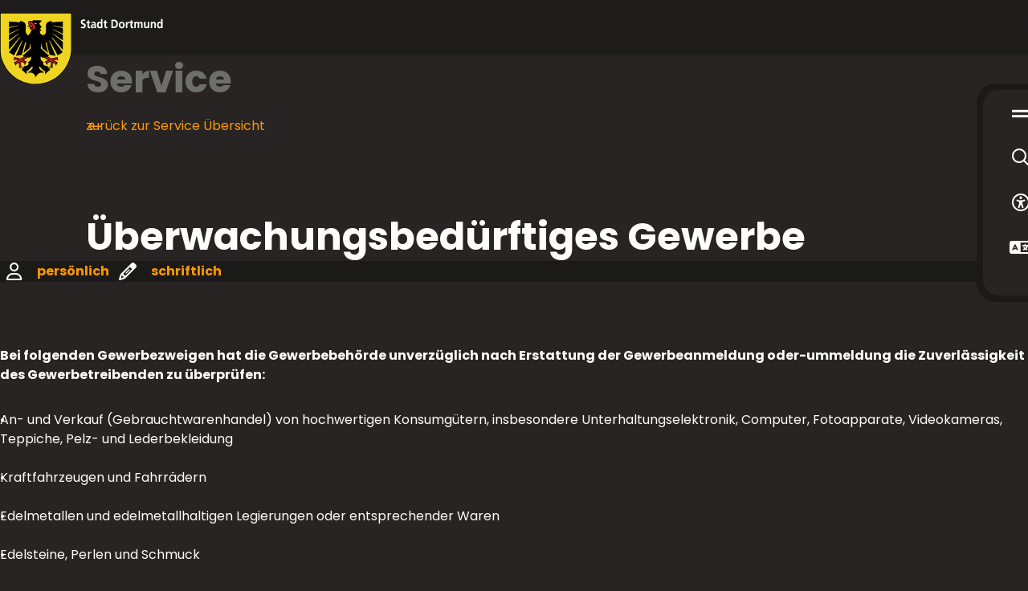

--- FILE ---
content_type: text/html
request_url: https://www.dortmund.de/services/ueberwachungsbeduerftiges-gewerbe.html
body_size: 67617
content:

<!DOCTYPE html>
<html lang="de-DE">
<head>
<meta http-equiv="Content-Type" content="text/html; charset=UTF-8">
<title>Überwachungsbedürftiges Gewerbe | dortmund.de</title>
<meta name="description" content="Hier finden Sie eine Übersicht zu den überwachungsbedürftigen Gewerben und erforderlichen Unterlagen des Gewerbetreibenden. Mehr erfahren.">
<link rel="manifest" href="/technisches/website-manifest.webmanifest">
<link rel="canonical" href="https://www.dortmund.de/services/ueberwachungsbeduerftiges-gewerbe.html">
<link rel="alternate" href="https://www.dortmund.de/services/ueberwachungsbeduerftiges-gewerbe.html" hreflang="de-DE">
<meta name="google-site-verification" content="lfFma7wpr208i0DtMLwFHVCAybkFqBFOYdCwWC0oZio">
<meta name="twitter:site" content="@stadtdortmund">
<meta property="og:type" content="website">
<meta property="og:locale" content="de_DE">
<meta name="viewport" content="width=device-width, initial-scale=1, minimum-scale=0.5, maximum-scale=2">
<meta name="theme-color" content="#282424">
<meta name="robots" content="index,follow">
<meta name="pageId" content="1846">
<!-- Generic favicons -->
<link rel="icon" type="image/png" href="/assets/package/dist/www/assets/favicons/favicon-32.png" sizes="32x32">
<link rel="icon" type="image/png" href="/assets/package/dist/www/assets/favicons/favicon-57.png" sizes="57x57">
<link rel="icon" type="image/png" href="/assets/package/dist/www/assets/favicons/favicon-76.png" sizes="76x76">
<link rel="icon" type="image/png" href="/assets/package/dist/www/assets/favicons/favicon-96.png" sizes="96x96">
<link rel="icon" type="image/png" href="/assets/package/dist/www/assets/favicons/favicon-128.png" sizes="128x128">
<link rel="icon" type="image/png" href="/assets/package/dist/www/assets/favicons/favicon-192.png" sizes="192x192">
<link rel="icon" type="image/png" href="/assets/package/dist/www/assets/favicons/favicon-196.png" sizes="196x196">
<link rel="icon" type="image/png" href="/assets/package/dist/www/assets/favicons/favicon-228.png" sizes="228x228">
<!-- iOS favicons -->
<link rel="apple-touch-icon" type="image/png" href="/assets/package/dist/www/assets/favicons/favicon-120.png" sizes="120x120">
<link rel="apple-touch-icon" type="image/png" href="/assets/package/dist/www/assets/favicons/favicon-152.png" sizes="152x152">
<link rel="apple-touch-icon" type="image/png" href="/assets/package/dist/www/assets/favicons/favicon-180.png" sizes="180x180">
<!-- Fonts preload -->
<link rel="preload" as="font" type="font/woff2" href="/assets/package/dist/www/assets/fonts/iconfont/dtm-iconfont.woff2" crossorigin>
<link rel="preload" as="font" type="font/woff2" href="/assets/package/dist/www/assets/fonts/poppins/Poppins-Regular.woff2" crossorigin>
<link rel="preload" as="font" type="font/woff2" href="/assets/package/dist/www/assets/fonts/poppins/Poppins-Bold.woff2" crossorigin>
<style>
@font-face{font-family:Poppins;font-style:normal;font-weight:400;src:url('/assets/package/dist/www/assets/fonts/poppins/Poppins-Regular.woff2') format('woff2'),url('/assets/package/dist/www/assets/fonts/poppins/Poppins-Regular.woff') format('woff'),url('/assets/package/dist/www/assets/fonts/poppins/Poppins-Regular.ttf') format('truetype');font-display:swap}@font-face{font-family:Poppins;font-style:normal;font-weight:700;src:url('/assets/package/dist/www/assets/fonts/poppins/Poppins-Bold.woff2') format('woff2'),url('/assets/package/dist/www/assets/fonts/poppins/Poppins-Bold.woff') format('woff'),url('/assets/package/dist/www/assets/fonts/poppins/Poppins-Bold.ttf') format('truetype');font-display:swap}
</style>
<link rel="stylesheet" href="/assets/package/dist/www/main.css?rev=2545359">
<script type="application/ld+json">
{
"@context": "https://schema.org",
"@type": "Website",
"name": "dortmund.de",
"url": "www.dortmund.de",
"sameAs": [
]
}
</script>
<script type="application/ld+json">
{
"@context": "https://schema.org",
"@type": "Organization",
"legalName": "Das offizielles Stadtportal der Stadt Dortmund",
"url": "www.dortmund.de",
"logo": "https://www.dortmund.de/technisches/layout/wappen_dtm.svg",
"foundingDate": "1995",
"address": {
"@type": "PostalAddress",
"streetAddress": "Friedensplatz 3",
"addressLocality": "Dortmund",
"addressRegion": "NRW",
"postalCode": "44122",
"addressCountry": "DE"
},
"contactPoint": {
"@type": "ContactPoint",
"contactType": "Responsible department",
"telephone": "+49 231 50-29739",
"email": "agentur@dortmund.de"
}
}
</script>
<script src="/assets/package/dist/www/global.bundle.js?rev=2545359" defer></script>
<script src="/assets/package/dist/www/sticky-menu.bundle.js?rev=2545359" defer></script>
<script src="/assets/package/dist/www/core.bundle.js?rev=2545359" defer></script>
<script src="/assets/package/dist/www/content-page.bundle.js?rev=2545359" defer></script>
<script src="/assets/package/dist/www/teaser.bundle.js?rev=2545359" defer></script>
<script src="/assets/package/dist/www/slider-teaser.bundle.js?rev=2545359" defer></script>
<script src="/assets/package/dist/www/app-wrapper.bundle.js?rev=2545359" defer></script>
<script src="/assets/package/dist/www/main-navigation.bundle.js?rev=2545359" defer></script>
<script src="/assets/package/dist/www/async.bundle.js?rev=2545359" defer></script>
</head>
<body >
<dtm-app-wrapper eye-able-config="../technisches/plugins/eye-able/www.dortmund.de.js"
eye-able-script="https://www.dortmund.de/eyeable/public/js/eyeAble.js">
<div class="dtm-default-layout" highlight-color="yellow-dark">
<div class="dtm-default-layout__header">
<dtm-header>
<a class="header__logo" href="/" aria-label="Zur Stadt Dortmund Startseite">
<img width="203" height="90" alt="Stadt Dortmund Wappen" class="header__logoImage" src="/technisches/layout/wappen_mit_wortmarke_dtm.svg">
</a>
</dtm-header>
<dtm-emergency-situation
id="emergency-situation"
emergency-situation-api-url="https://www.dortmund.de/api/search/proxy/emergency-situation"
language="de"
country="DE"
result-length="15"
has-session="false"
labels='{"time":"Uhr","close":"Schließen"}'>
</dtm-emergency-situation>
<dtm-sender-identifier>Service</dtm-sender-identifier>
<dtm-back-link
label="zurück"
fallback-label="zurück zur Service Übersicht "
fallback-url="/services/"
></dtm-back-link>
</div>
<main>
<section class="dtm-default-layout__introduction">
<div class="container heading">
<h1 >Überwachungsbedürftiges Gewerbe</h1>
</div>
</section>
<dtm-info-icon-bar>
<dtm-drop-down id="personal" styled="false">
<span slot="label">
<dtm-icon aria-hidden="true" name="user"></dtm-icon>
<strong>persönlich</strong>
</span>
<div slot="content">
<p>
Persönliche Vorsprache möglich.
</p>
</div>
</dtm-drop-down>
<dtm-drop-down id="writing" styled="false">
<span slot="label">
<dtm-icon aria-hidden="true" name="pencil"></dtm-icon>
<strong>schriftlich</strong>
</span>
<div slot="content">
<p>
Schriftlicher Kontakt möglich.
</p>
</div>
</dtm-drop-down>
</dtm-info-icon-bar>
<dtm-text-image id="service-9194d499-6ade-495f-97c6-06f64ae06e8b">
<div slot="content" >
<p><strong>Bei folgenden Gewerbezweigen hat die Gewerbebehörde unverzüglich nach Erstattung der Gewerbeanmeldung oder-ummeldung die Zuverlässigkeit des Gewerbetreibenden zu überprüfen:</strong>
<ul><li>An- und Verkauf (Gebrauchtwarenhandel) von hochwertigen Konsumgütern, insbesondere Unterhaltungselektronik, Computer, Fotoapparate, Videokameras, Teppiche, Pelz- und Lederbekleidung</li><li>Kraftfahrzeugen und Fahrrädern</li><li>Edelmetallen und edelmetallhaltigen Legierungen oder entsprechender Waren</li><li>Edelsteine, Perlen und Schmuck</li><li>Altmetallen</li><li>Auskunfteien, Detekteien</li><li>Vermittlung von Eheschließungen, Partnerschaften und Bekanntschaften</li><li>Betrieb von Reisebüros und Vermittlung von Unterkünften</li><li>Schlüsseldienste, Vertrieb und Einbau von Gebäudesicherungseinrichtungen</li><li>Herstellung und Vertreib spezieller diebstahlbezogener Öffnungswerkszeuge</li></ul> Zu diesem Zweck müssen Sie unverzüglich nach der Gewerbeanzeige ein Führungszeugnis zur Vorlage bei einer Behörde und einen Gewerbezentralregisterauszug zur Vorlage bei einer Behörde beantragen. </p><p> Nachdem Sie ein überwachungsbedürftiges Gewerbe an- oder umgemeldet haben, prüft die Gewerbebehörde Ihre Zuverlässigkeit.</p><p> Anträge / Formulare Formulare: keine </p><p>Schriftform erforderlich: nein </p><p>Persönliches Erscheinen bei Antragstellung vor Ort: nein </p><p>Onlineverfahren möglich: Es gibt kein eigenes Online-Verfahren für die Zuverlässigkeitsprüfung von Gewerbetreibenden. Es können jedoch das Führungszeugnis zur Vorlage bei einer Behörde und der Gewerbezentralregisterauszug zur Vorlage bei einer Behörde online beantragt werden.</p><p><br></p>
</div>
</dtm-text-image>
<dtm-category-badge-list>
<dtm-anchor secondary-icon
>
<a href="/services/?customContentTags=W3sidmFsdWUiOiJHZXdlcmJlIiwiaWQiOiJiMTg1NzU3MS1kMWM3LTRlOWMtYTkwYy1lNDQxZWU4ZmRiNTEifV0=">
Gewerbe
</a>
</dtm-anchor>
</dtm-category-badge-list>
<dtm-address-contacts address-initial-open="false" contacts-initial-open="true" id="826c16f68a194669ae3a6d91d55f2151" >
<h2 slot="headline" >Kontakt</h2>
<h3 slot="addressName" >Stadt Dortmund - Ordnungsamt - Gewerbean-, -ab- und -ummeldungen</h3>
<span slot='addressHeadline'>Anschrift und Erreichbarkeit </span>
<div slot="address">
<dtm-address itemscope itemtype="http://schema.org/Organization" >
<div slot="links">
<dtm-contact-links modal-open-label="Öffnen Dialog mit Telefonnummern" modal-close-label="Schließe Dialog mit Telefonnummern" type="phone">
<div slot="links">
<dtm-anchor icon-text icon-name="phone" sr-label="Telefonnummer">
<a href="tel:+4923150-22841" itemprop="telephone" aria-label="Telefonnummer <ft_unformatted__dtm></ft_unformatted__dtm> anrufen">
+49 231 50-22841
</a>
</dtm-anchor>
</div>
<div slot="modalLinks">
<dtm-anchor icon-text icon-name="phone" sr-label="Telefonnummer">
<a href="tel:+4923150-22841" itemprop="telephone" aria-label="Telefonnummer <ft_unformatted__dtm></ft_unformatted__dtm> anrufen">
+49 231 50-22841
</a>
</dtm-anchor>
</div>
</dtm-contact-links>
<dtm-contact-links modal-open-label="Öffnen Dialog mit E-Mail-Adressen" modal-close-label="Schließe Dialog mit E-Mail-Adressen" type="mail">
<div slot="links">
<dtm-anchor icon-text icon-name="at" sr-label="E-Mail-Adresse">
<a href="mailto:gewerbe@stadtdo.de"
aria-label="E-Mail an die Adresse gewerbe@stadtdo.de senden"
>
gewerbe@stadtdo.de
</a>
</dtm-anchor>
</div>
<div slot="modalLinks">
<dtm-anchor icon-text icon-name="at" sr-label="E-Mail-Adresse">
<a href="mailto:gewerbe@stadtdo.de"
aria-label="E-Mail an die Adresse gewerbe@stadtdo.de senden"
>
gewerbe@stadtdo.de
</a>
</dtm-anchor>
</div>
</dtm-contact-links>
</div>
<div slot="headlineAddress">
<strong>Anschrift:</strong>
</div>
<div slot="address" >
<div itemprop="address" itemscope itemtype="http://schema.org/PostalAddress">
<span itemprop="streetAddress">
<span >
Olpe
</span>
<span >
1
</span>
<span >
, Geschäftszimmer G 126
</span>
</span><br>
<span itemprop="postalCode" >
44135
</span>
<span itemprop="addressLocality" >
Dortmund
</span><br>
</div>
</div>
<div slot="addressText">
<div >
<p>Vorsprachen bei der Gewerbehörde Dortmund sind nur nach vorheriger Terminvereinbarung möglich. Die Vereinbarung von Terminen ist unter der Rufnummer des Geschäftszimmers 50 – 2 28 41 möglich. Eine Kontaktaufnahme kann auch per e-mail an gewerbe@stadtdo.de erfolgen.</p>
</div>
</div>
</dtm-address>
</div>
</dtm-address-contacts>
<dtm-teaserslider
prev-arrow-label="Vorherige Services"
next-arrow-label="Weitere Services">
<h2 slot='mainheadline'>Weitere Services</h2>
<dtm-anchor arrow slot="detailsLink">
<a href="/services/">
Zur Service-Übersicht
</a>
</dtm-anchor>
<div slot="slides">
<dtm-teaser
teaser-size="small"
teaser-color="yellow-light"
>
<a
slot="link"
href="/services/abfallpatenschaften.html"
aria-label="zum Service Abfallpatenschaften"
></a>
<span slot='headline'>
Abfallpatenschaften
</span>
<p slot="teasertext">
Wir informieren über Abfallpatenschaften in Dortmund: Hier erfahren Sie Details zur Vorbereitung & Durchführung von Kampagnen zur Abfallvermeidung.
</p>
</dtm-teaser>
<dtm-teaser
teaser-size="small"
teaser-color="yellow-light"
>
<a
slot="link"
href="/services/abfallrechtliche-verfahren.html"
aria-label="zum Service Abfallrechtliche Verfahren"
></a>
<span slot='headline'>
Abfallrechtliche Verfahren
</span>
<p slot="teasertext">
Wir informieren Sie über Abfallrechtliche Verfahren in Dortmund: Hier erfahren Sie mehr zur Durchführung von Genehmigungsverfahren nach Abfallrecht.
</p>
</dtm-teaser>
<dtm-teaser
teaser-size="small"
teaser-color="yellow"
>
<a
slot="link"
href="/services/abgeschleppte-fahrzeuge.html"
aria-label="zum Service Abgeschleppte Fahrzeuge"
></a>
<span slot='headline'>
Abgeschleppte Fahrzeuge
</span>
<p slot="teasertext">
Steht Ihr Fahrzeug nicht mehr dort, wo Sie es geparkt haben? Die Polizei kann Ihnen Auskunft geben, ob es gestohlen oder abgeschleppt wurde.
</p>
</dtm-teaser>
<dtm-teaser
teaser-size="small"
teaser-color="yellow-light"
>
<a
slot="link"
href="/services/aktenvernichtung.html"
aria-label="zum Service Aktenvernichtung"
></a>
<span slot='headline'>
Aktenvernichtung
</span>
<p slot="teasertext">
Informationen zum Thema „Aktenvernichtung“ finden Sie hier. Unsere Themenseite informiert über Dienstleistungen der EDG (Entsorgung Dortmund GmbH).
</p>
</dtm-teaser>
<dtm-teaser
teaser-size="small"
teaser-color="yellow-dark"
>
<a
slot="link"
href="/services/altkleider.html"
aria-label="zum Service Altkleider"
></a>
<span slot='headline'>
Altkleider
</span>
<p slot="teasertext">
Unsere Themenseite „Altkleider“ informiert über Dienstleistungen der EDG (Entsorgung Dortmund GmbH) – hier erhalten Sie Links & weitere Informationen.
</p>
</dtm-teaser>
<dtm-teaser
teaser-size="small"
teaser-color="yellow-dark"
>
<a
slot="link"
href="/services/altlastensanierung.html"
aria-label="zum Service Altlastensanierung"
></a>
<span slot='headline'>
Altlastensanierung
</span>
<p slot="teasertext">
Wir von der Stadt Dortmund beraten bei der Konzeption von Bodensanierungen & Flächenaufbereitungen. Details zur Altlastensanierung finden Sie hier.
</p>
</dtm-teaser>
<dtm-teaser
teaser-size="small"
teaser-color="yellow"
>
<a
slot="link"
href="/services/amtliche-grenzanzeige.html"
aria-label="zum Service Amtliche Grenzanzeige"
></a>
<span slot='headline'>
Amtliche Grenzanzeige
</span>
<p slot="teasertext">
Die Grundstücksgrenze wird aufgrund des amtlichen Katasternachweises in die Örtlichkeit übertragen & dem Antragsteller vor Ort angezeigt. Mehr – hier.
</p>
</dtm-teaser>
<dtm-teaser
teaser-size="small"
teaser-color="yellow-dark"
>
<a
slot="link"
href="/services/an-ab-oder-ummeldungen-von-gewerben-nach-der-hygiene-verordnung-nrw.html"
aria-label="zum Service An-, Ab- oder Ummeldungen von Gewerben nach der Hygiene-Verordnung NRW"
></a>
<span slot='headline'>
An-, Ab- oder Ummeldungen von Gewerben nach der Hygiene-Verordnung NRW
</span>
<p slot="teasertext">
Gewerbe, welche im Geltungsbereich die Hygiene-Verordnung NRW ausgeübt werden, können hier beim Gesundheitsamt An-, Ab- oder Umgemeldet werden.
</p>
<p slot='service'>Online-Service</p>
</dtm-teaser>
<dtm-teaser
teaser-size="small"
teaser-color="yellow-light"
>
<a
slot="link"
href="/services/aenderung-der-lagebezeichnung.html"
aria-label="zum Service Änderung der Lagebezeichnung"
></a>
<span slot='headline'>
Änderung der Lagebezeichnung
</span>
<p slot="teasertext">
Antrag auf Änderung der Lagebezeichnung eines Grundstücks im Liegenschaftskataster und Grundbuch ist beim Katasteramt zu stellen – mehr Details hier.
</p>
</dtm-teaser>
<dtm-teaser
teaser-size="small"
teaser-color="yellow-light"
>
<a
slot="link"
href="/services/aenderung-der-nutzungsart.html"
aria-label="zum Service Änderung der Nutzungsart"
></a>
<span slot='headline'>
Änderung der Nutzungsart
</span>
<p slot="teasertext">
Wir informieren zur Änderung der Nutzungsart (tatsächliche Nutzung eines Grundstücks) im Liegenschaftskataster, Grundbuch & für die Finanzverwaltung.
</p>
</dtm-teaser>
<dtm-teaser
teaser-size="small"
teaser-color="yellow-dark"
>
<a
slot="link"
href="/services/annahmestellen-fuer-gewerblichen-abfall.html"
aria-label="zum Service Annahmestellen für gewerblichen Abfall"
></a>
<span slot='headline'>
Annahmestellen für gewerblichen Abfall
</span>
<p slot="teasertext">
Informationen zu Annahmestellen für gewerblichen Abfall: Wir stellen die Dienstleistung der EDG (Entsorgung Dortmund GmbH) vor – alle Details hier.
</p>
</dtm-teaser>
<dtm-teaser
teaser-size="small"
teaser-color="yellow"
>
<a
slot="link"
href="/services/antrag-auf-erteilung-einer-ausnahmegenehmigung-nach-46-stvo-handwerkerparkausweis.html"
aria-label="zum Service Antrag auf Erteilung einer Ausnahmegenehmigung nach § 46 StVO - Handwerkerparkausweis"
></a>
<span slot='headline'>
Antrag auf Erteilung einer Ausnahmegenehmigung nach § 46 StVO - Handwerkerparkausweis
</span>
<p slot="teasertext">
Handwerkerparkausweis für NRW: Erleichtern Sie Ihre Arbeit mit Parkprivilegien an verschiedenen Orten – für bis zu fünf Fahrzeuge.
</p>
<p slot='service'>Online-Service</p>
</dtm-teaser>
<dtm-teaser
teaser-size="small"
teaser-color="yellow-light"
>
<a
slot="link"
href="/services/antrag-auf-erteilung-einer-ausnahmegenehmigung-nach-46-stvo-sonderparkausweis-zur-durchfuehrung-von-ambulanten-hebammendiensten.html"
aria-label="zum Service Antrag auf Erteilung einer Ausnahmegenehmigung nach § 46 StVO-Parkausweis zur Durchführung von ambulanten Hebammendiensten"
></a>
<span slot='headline'>
Antrag auf Erteilung einer Ausnahmegenehmigung nach § 46 StVO-Parkausweis zur Durchführung von ambulanten Hebammendiensten
</span>
<p slot="teasertext">
Parkerleichterung für Hebammen: Befreiung von Park- und Halteverboten bei Vor- und Nachsorgebesuchen. Ausnahmegenehmigung gem. § 46 StVO. Infos hier.
</p>
<p slot='service'>Online-Service</p>
</dtm-teaser>
<dtm-teaser
teaser-size="small"
teaser-color="yellow-dark"
>
<a
slot="link"
href="/services/antrag-auf-erteilung-einer-ausnahmegenehmigung-nach-46-stvo-sonderparkausweis-fuer-ambulante-soziale-dienste.html"
aria-label="zum Service Antrag auf Erteilung einer Ausnahmegenehmigung nach § 46 StVO - Sonderparkausweis für ambulante soziale Dienste"
></a>
<span slot='headline'>
Antrag auf Erteilung einer Ausnahmegenehmigung nach § 46 StVO - Sonderparkausweis für ambulante soziale Dienste
</span>
<p slot="teasertext">
Parkerleichterungen für soziale Dienste: Befreiung von Park- und Halteverboten bei Krankenbesuchen. Mehr Infos & Voraussetzungen – hier.
</p>
<p slot='service'>Online-Service</p>
</dtm-teaser>
<dtm-teaser
teaser-size="small"
teaser-color="yellow-dark"
>
<a
slot="link"
href="/services/antrag-auf-vereinigung.html"
aria-label="zum Service Antrag auf Vereinigung"
></a>
<span slot='headline'>
Antrag auf Vereinigung
</span>
<p slot="teasertext">
Anträge auf Vereinigung von Grundstücken sind beim Vermessungs- und Katasteramt zu stellen. Weitere Details zu Ablauf, Voraussetzungen und mehr hier.
</p>
</dtm-teaser>
</div>
</dtm-teaserslider>
</main>
<div class="dtm-default-layout__footer dtm-default-layout__footer--yellow-dark">
<footer class="footer" aria-label="Fußzeile" >
<div class="footer__meta container">
<dtm-bookmark-button
bookmark-id="9194d499-6ade-495f-97c6-06f64ae06e8b-de-DE"
bookmark-title="Überwachungsbedürftiges Gewerbe"
search-api-url="https://www.dortmund.de/api/search/proxy/search"
search-indices='NEW_SITE'
language="de"
country="DE"
is-common-list-view="false"
include-deprecated-news="true"
include-deprecated-events="true"
add-bookmark-label="Zu Merkzettel hinzufügen:"
remove-bookmark-label="Von Merkzettel entfernen:"
>
</dtm-bookmark-button>
<dtm-share-button
share-url="https://www.dortmund.de/services/ueberwachungsbeduerftiges-gewerbe.html"
share-title="Mehr über 'Überwachungsbedürftiges Gewerbe' auf dortmund.de"
button-title="Teilen"
copy-title="Link kopieren"
modal-props='{
"mastodon":{
"headline":"Wählen Sie Ihren Mastodon-Server aus, um folgenden Beitrag zu teilen:",
"close":"Schließen",
"server":"Server",
"serverList":"Serverliste",
"addServer":"Neuer Server",
"serverPlaceholder":"z. B. ruhr.social",
"saveServer":"Server speichern",
"saveServerHint":"Hinweis: Der Server wird in einer Datei auf dem Endgerät der/des Nutzer*in gespeichert (technisch: im Local Storage).",
"serverConnecting":"Verbindung zum Server wird hergestellt...",
"continueButton":"Weiter",
"cancelButton":"Abbrechen"
}}'
>
</dtm-share-button>
</div>
<div class="footer__head container">
<a class="footer__logo" href="/" aria-label="Zur Stadt Dortmund Startseite">
<img width="144" height="64" alt="Stadt Dortmund Wappen" class="footer__logoImage" src="/technisches/layout/wappen_mit_wortmarke_dtm.svg">
</a>
<nav class="footer__socialLinks" aria-label="Social Media">
<ul>
<li>
<dtm-anchor
icon
icon-name="facebook-f">
<a href="https://www.facebook.com/dortmund.de"
target="_blank"
title="Facebook"
>
</a>
</dtm-anchor>
</li>
<li>
<dtm-anchor
icon
icon-name="instagram">
<a href="https://www.instagram.com/stadt_dortmund/"
target="_blank"
title="Instagram"
>
</a>
</dtm-anchor>
</li>
<li>
<dtm-anchor
icon
icon-name="mastodon">
<a href="https://ruhr.social/@stadtdortmund"
target="_blank"
title="Mastodon"
>
</a>
</dtm-anchor>
</li>
<li>
<dtm-anchor
icon
icon-name="bluesky-brands-solid">
<a href="https://bsky.app/profile/stadtdortmund.bsky.social"
target="_blank"
title="Bluesky"
>
</a>
</dtm-anchor>
</li>
<li>
<dtm-anchor
icon
icon-name="youtube">
<a href="https://www.youtube.com/stadtdortmund"
target="_blank"
title="Youtube"
>
</a>
</dtm-anchor>
</li>
<li>
<dtm-anchor
icon
icon-name="linkedin-in">
<a href="https://de.linkedin.com/company/stadt-dortmund"
target="_blank"
title="LinkedIn"
>
</a>
</dtm-anchor>
</li>
<li>
<dtm-anchor
icon
icon-name="whatsapp">
<a href="https://www.whatsapp.com/channel/0029VbB239O1dAw0XjA28q08"
target="_blank"
title="offizieller WhatsApp-Kanal der Stadt Dortmund"
>
</a>
</dtm-anchor>
</li>
</ul>
</nav>
</div>
<figure class="footer__image">
<div class="footer__imageCurtain">
<h3 class="footer__imageLabel">Noch nicht das Richtige gefunden?</h3>
</div>
<div class="footer__coloredbg"></div>
</figure>
<div class="footer__search">
<dtm-quick-search
id="footer-search"
search-page-url="/suche/?query="
input-label="Suche auf Webseite"
button-label="Suche"
placeholder="Suche"
suggestions-api-url="https://www.dortmund.de/api/search/proxy/suggestions"
language="de"
country="DE"
throttle="300"
min-query-length="0"
result-length="3"
>
</dtm-quick-search>
</div>
<nav class="footer__navigation container">
<div class="footer__navigationColumn">
<h4>dortmund.de</h4>
<ul class="footer__navigationColumn">
<li class="footer__navigationItem">
<dtm-anchor ><a href="/services/?
" target="_self" title="Produkte, Services und Dienstleistungen der Stadt Dortmund" >Services und Dienstleistungen</a></dtm-anchor>
</li>
<li class="footer__navigationItem">
<dtm-anchor ><a href="/themen/?
" target="_self" title="Übersicht aller Themen und Rubriken von dortmund.de" >Themen und Rubriken</a></dtm-anchor>
</li>
<li class="footer__navigationItem">
<dtm-anchor ><a href="/newsroom/?
" target="_self" title="Aktuelle Nachrichten aus der Stadtverwaltung" >Newsroom: Dortmund aktuell</a></dtm-anchor>
</li>
<li class="footer__navigationItem">
<dtm-anchor ><a href="/dortmund-erleben/?
" target="_self" title="Freizeit und Tourismus in Dortmund" >Dortmund erleben</a></dtm-anchor>
</li>
<li class="footer__navigationItem">
<dtm-anchor ><a href="/rathaus/?
" target="_self" title="Übersicht aller Fachbereiche und Aufgaben der Stadtverwaltung" >Rathaus</a></dtm-anchor>
</li>
</ul>
</div>
<div class="footer__navigationColumn">
<h4>Schnellzugriff</h4>
<ul class="footer__navigationColumn">
<li class="footer__navigationItem">
<dtm-anchor ><a href="/allgemeines/dortmund-app/?
" target="_self" >Dortmund-App</a></dtm-anchor>
</li>
<li class="footer__navigationItem">
<dtm-anchor ><a href="/rathaus/verwaltung/marketing-kommunikation/pressestelle/kontakt/?
" target="_self" >Presse</a></dtm-anchor>
</li>
<li class="footer__navigationItem">
<dtm-anchor ><a href="/rathaus/karriere/?
" target="_self" >Karriere: Jobs, Studium und Ausbildung</a></dtm-anchor>
</li>
<li class="footer__navigationItem">
<dtm-anchor ><a href="/allgemeines/soziale-netzwerke/?
" target="_self" >Soziale Netzwerke</a></dtm-anchor>
</li>
<li class="footer__navigationItem">
<dtm-anchor ><a href="/allgemeines/live/?
" target="_self" >Livestreams</a></dtm-anchor>
</li>
<li class="footer__navigationItem">
<dtm-anchor ><a href="/allgemeines/podcasts/?
" target="_self" >Podcasts</a></dtm-anchor>
</li>
</ul>
</div>
<div class="footer__navigationColumn">
<h4>Service</h4>
<ul class="footer__navigationColumn">
<li class="footer__navigationItem">
<dtm-anchor ><a href="/allgemeines/sitemap/?
" target="_self" >Sitemap</a></dtm-anchor>
</li>
<li class="footer__navigationItem">
<dtm-anchor ><a href="/allgemeines/geoportal-stadtplan/?
" target="_self" >Stadtplan</a></dtm-anchor>
</li>
<li class="footer__navigationItem">
<dtm-anchor ><a href="/themen/engagement-und-buerger-innenbeteiligung/open-data/?
" target="_self" >Open Data-Portal Dortmund</a></dtm-anchor>
</li>
<li class="footer__navigationItem">
<dtm-anchor ><a href="/allgemeines/barrierefreiheit/?
" target="_self" >Barrierefreiheit </a></dtm-anchor>
</li>
<li class="footer__navigationItem">
<dtm-anchor ><a href="/allgemeines/rss-feed/?
" target="_self" >RSS-Feeds</a></dtm-anchor>
</li>
</ul>
</div>
<div class="footer__navigationColumn">
<h4>Kontakt und Rechtliches</h4>
<ul class="footer__navigationColumn">
<li class="footer__navigationItem">
<dtm-anchor ><a href="/allgemeines/kontakt/?
" target="_self" >Kontakt</a></dtm-anchor>
</li>
<li class="footer__navigationItem">
<dtm-anchor ><a href="/allgemeines/?
" target="_self" >Impressum</a></dtm-anchor>
</li>
<li class="footer__navigationItem">
<dtm-anchor ><a href="/allgemeines/datenschutz/?
" target="_self" >Datenschutz (dortmund.de)</a></dtm-anchor>
</li>
<li class="footer__navigationItem">
<dtm-anchor ><a href="/allgemeines/datenschutz-stadt-dortmund/?
" target="_self" >Datenschutz (Stadt Dortmund)</a></dtm-anchor>
</li>
<li class="footer__navigationItem">
<dtm-privacy-settings-toggle>
<dtm-anchor>
<button>Datenschutz-Einstellungen</button>
</dtm-anchor>
</dtm-privacy-settings-toggle>
</li>
</ul>
</div>
</nav>
<div class="footer__copyright container">
<p>© | 1995 - 2026 | Stadt Dortmund</p>
</div>
</footer>
<script>
var _paq = _paq || [];
_paq.push(['disableCookies']);
_paq.push(['trackPageView']);
_paq.push(['enableLinkTracking']);
(function(){ var u="//dortmund.labs.jochum-mediaservices.net/"; _paq.push(['setTrackerUrl', u+'piwik.php']); _paq.push(['setSiteId', '6']); var d=document, g=d.createElement('script'), s=d.getElementsByTagName('script')[0]; g.type='text/javascript'; g.async=true; g.defer=true; g.src=u+'piwik.js'; s.parentNode.insertBefore(g,s); }
)();
</script>
<noscript><p><img src="//dortmund.labs.jochum-mediaservices.net/piwik.php?idsite=6&rec=1" style="border:0;" alt="Zählpixel"></p></noscript>
<dtm-conword-settings-modal
id="conword-settings"
conword-script="https://static.conword.io/js/v2/stadtdortmund/conword.js"
labels='{ "headline": "Sprache auswählen", "close": "Schließen", "translate": "Diese Seite übersetzen", "notice": "Automatische Übersetzung, ohne Gewähr auf Richtigkeit." }'
manually-translated-pages='[{"url":"https://www.dortmund.de/services/ueberwachungsbeduerftiges-gewerbe.html","language":"de"}]'
>
</dtm-conword-settings-modal>
<dtm-conword-translate-by-url-param
id="conword-translate-by-url-param"
conword-script="https://static.conword.io/js/v2/stadtdortmund/conword.js"
>
</dtm-conword-translate-by-url-param>
<dtm-privacy-settings-modal
id="privacy-settings"
labels='{"close":"Schließen","headline":"Datenschutzeinstellungen","never":"Nie","permanent":"Dauerhaft","servicesHeadline":"Dienst aktivieren und Datenübertragung zustimmen:","session":"Für diese Browsersession"}'
services='[{"name":"youtube","label":"Youtube","icon":"youtube"},{"name":"videotaxi","label":"Videotaxi","icon":"video"}]'
>
<div slot="description">
<p>
Hier können Sie individuell einstellen, welche Social-Media-Angebote und externen Webdienste Sie auf den Seiten von dortmund.de zulassen möchten. Bitte beachten Sie, dass bei Aktivierung Daten, z.B. Ihre IP-Adresse, an den jeweiligen Anbieter übertragen werden.
</p>
</div>
<div slot="disclaimer">
<p>
Informationen zum Datenschutz von dortmund.de finden Sie in der <dtm-anchor external><a href="https://dortmund.de/datenschutzerklaerung" target="_blank" >städtischen Datenschutzerklärung</a></dtm-anchor>.
</p>
</div>
<div slot="link">
<dtm-anchor icon-text icon-name="arrow-right" ><a href="/rathaus/karriere/datenschutz/?
" target="_self" >Datenschutz</a></dtm-anchor>
</div>
</dtm-privacy-settings-modal>
</div>
</div>
</dtm-app-wrapper>

<script>
window.NAVIGATION_STRUCTURE = [{"name":"Services","url":"/services/","children":[{"name":"Service Center - doline","url":"/services/service-center-doline/","children":[],"external":false,"id":32561},{"name":"Büro für Anregungen, Beschwerden und Chancengleichheit","url":"/services/buero-fuer-anregungen-beschwerden-und-chancengleichheit/","children":[],"external":false,"id":43020}],"external":false,"id":1846},{"name":"Themen","url":"/themen/","children":[{"name":"Aufenthalt, Einbürgerung & Ausländerwesen","url":"/themen/aufenthalt-einbuergerung-und-auslaenderwesen/","children":[{"name":"Abholung des elektronischen Aufenthaltstitels","url":"/themen/aufenthalt-einbuergerung-und-auslaenderwesen/abholung-des-elektronischen-aufenthaltstitels/","children":[],"external":false,"id":43721},{"name":"Einreise & Beschäftigung (38/2-1)","url":"/themen/aufenthalt-einbuergerung-und-auslaenderwesen/einreise-und-erwerbstaetigkeit-38-2-1/","children":[{"name":"Visa-Angelegenheiten","url":"/themen/aufenthalt-einbuergerung-und-auslaenderwesen/einreise-und-erwerbstaetigkeit-38-2-1/visa-angelegenheiten/","children":[],"external":false,"id":43469},{"name":"Erwerbstätigkeit","url":"/themen/aufenthalt-einbuergerung-und-auslaenderwesen/einreise-und-erwerbstaetigkeit-38-2-1/erwerbstaetigkeit/","children":[],"external":false,"id":43532}],"external":false,"id":43437},{"name":"Ausbildung & Studium (38/2-2)","url":"/themen/aufenthalt-einbuergerung-und-auslaenderwesen/ausbildung-und-studium-38-2-2/","children":[],"external":false,"id":43508},{"name":"Freizügigkeitsangelegenheiten (38/2-3)","url":"/themen/aufenthalt-einbuergerung-und-auslaenderwesen/freizuegigkeitsangelegenheiten-38-2-3/","children":[{"name":"Brexit","url":"/themen/aufenthalt-einbuergerung-und-auslaenderwesen/freizuegigkeitsangelegenheiten-38-2-3/brexit/","children":[],"external":false,"id":43087}],"external":false,"id":42979},{"name":"Humanitäre Aufnahmen (38/3-1)","url":"/themen/aufenthalt-einbuergerung-und-auslaenderwesen/humanitaere-aufnahmen-38-3-1/","children":[],"external":false,"id":263553},{"name":"Asyl & Bleiberechte (38/3-2) ","url":"/themen/aufenthalt-einbuergerung-und-auslaenderwesen/asyl-und-bleiberechte-38-3-2/","children":[{"name":"Bleibeperspektiven für den Personenkreis der Geduldeten","url":"/themen/aufenthalt-einbuergerung-und-auslaenderwesen/asyl-und-bleiberechte-38-3-2/bleibeperspektiven-fuer-den-personenkreis-der-geduldeten/","children":[],"external":false,"id":268464}],"external":false,"id":43547},{"name":"Aufenthalte nach Asylverfahren (38/3-3) ","url":"/themen/aufenthalt-einbuergerung-und-auslaenderwesen/aufenthalte-nach-asylverfahren-38-3-3/","children":[],"external":false,"id":43620},{"name":"Familiäre & unbefristete Aufenthalte (38/4-1)","url":"/themen/aufenthalt-einbuergerung-und-auslaenderwesen/familiaere-und-unbefristete-aufenthalte-38-4-1/","children":[],"external":false,"id":42824},{"name":"Verpflichtungserklärung","url":"/themen/aufenthalt-einbuergerung-und-auslaenderwesen/verpflichtungserklaerung/","children":[],"external":false,"id":44005},{"name":"Einbürgerung (38/4-2)","url":"/themen/aufenthalt-einbuergerung-und-auslaenderwesen/einbuergerung-38-4-2/","children":[{"name":"Allgemeine Informationen zur Einbürgerung","url":"/themen/aufenthalt-einbuergerung-und-auslaenderwesen/einbuergerung-38-4-2/allgemeine-informationen-zur-einbuergerung/","children":[],"external":false,"id":41962},{"name":"Staatsangehörigkeitsausweis","url":"/themen/aufenthalt-einbuergerung-und-auslaenderwesen/einbuergerung-38-4-2/staatsangehoerigkeitsausweis/","children":[],"external":false,"id":41981},{"name":"Beibehalt der deutschen Staatsangehörigkeit","url":"/themen/aufenthalt-einbuergerung-und-auslaenderwesen/einbuergerung-38-4-2/beibehalt-der-deutschen-staatsangehoerigkeit/","children":[],"external":false,"id":42025},{"name":"Erklärung über den Verzicht auf die deutsche Staatsangehörigkeit","url":"/themen/aufenthalt-einbuergerung-und-auslaenderwesen/einbuergerung-38-4-2/erklaerung-ueber-den-verzicht-auf-die-deutsche-staatsangehoerigkeit/","children":[],"external":false,"id":42031}],"external":false,"id":41731},{"name":"Information Einbürgerung (38/4-3)","url":"/themen/aufenthalt-einbuergerung-und-auslaenderwesen/information-einbuergerung-38-4-3/","children":[],"external":false,"id":263564},{"name":"Aufenthaltsbeendigung Drittstaaten (38/5-1)","url":"/themen/aufenthalt-einbuergerung-und-auslaenderwesen/aufenthaltsbeendigung-drittstaaten-38-5-1/","children":[],"external":false,"id":43554},{"name":"Aufenthaltsbeendigung EU & Außendienst (38/5-2)","url":"/themen/aufenthalt-einbuergerung-und-auslaenderwesen/aufenthaltsbeendigung-eu-und-aussendienst-38-5-2/","children":[],"external":false,"id":263889},{"name":"Neubürger*innenbroschüre","url":"/themen/aufenthalt-einbuergerung-und-auslaenderwesen/neubuerger-innenbroschuere/","children":[],"external":false,"id":179728}],"external":false,"id":1911},{"name":"Bildung","url":"/themen/bildung/","children":[{"name":"Außerschulische, digitale & kulturelle Bildung/Weiterbildung","url":"/themen/bildung/ausserschulische-digitale-und-kulturelle-bildung/","children":[{"name":"Angebote des Fachbereiches Schule","children":[{"name":"Beratungshaus Inklusion","url":"/themen/bildung/ausserschulische-digitale-und-kulturelle-bildung/angebote/beratungshaus-inklusion/","children":[],"external":false,"id":22419},{"name":"Herkunftssprachlicher Unterricht ","url":"/themen/bildung/ausserschulische-digitale-und-kulturelle-bildung/angebote/herkunftssprachlicher-unterricht/","children":[],"external":false,"id":22427}],"external":false,"id":22405},{"name":"Digitale Bildung","url":"/themen/bildung/ausserschulische-digitale-und-kulturelle-bildung/digitale-bildung/","children":[],"external":false,"id":24712},{"name":"Integrierte Bildungsplanung","url":"/themen/bildung/integrierte-bildungsplanung/","children":[],"external":false,"id":24749},{"name":"Kulturelle Bildung","url":"/themen/bildung/ausserschulische-digitale-und-kulturelle-bildung-weiterbildung/kulturelle-bildung/","children":[{"name":"Kulturkita","url":"/themen/bildung/ausserschulische-digitale-und-kulturelle-bildung-weiterbildung/kulturelle-bildung/kulturkita/","children":[],"external":false,"id":273585},{"name":"Kulturelle Bildungseinrichtungen","url":"/themen/bildung/ausserschulische-digitale-und-kulturelle-bildung-weiterbildung/kulturelle-bildung/kulturelle-bildungseinrichtungen/","children":[],"external":false,"id":100633}],"external":false,"id":100478},{"name":"LernDort","url":"/themen/bildung/ausserschulische-digitale-und-kulturelle-bildung-weiterbildung/lerndort/","children":[],"external":false,"id":95219},{"name":"Projekt \"Angekommen in deiner Stadt Dortmund\"","url":"/themen/bildung/projekt-angekommen-in-deiner-stadt-dortmund/","children":[],"external":false,"id":24828}],"external":false,"id":33061},{"name":"Schulische Bildung","url":"/themen/bildung/schulische-bildung/","children":[{"name":"Bildungswegweiser","url":"/themen/bildung/schulische-bildung/bildungswegweiser/","children":[],"external":false,"id":68788},{"name":"Zukunftsfinder","url":"/themen/bildung/schulische-bildung/dienstleistungszentrum-bildung/zukunftsfinder/","children":[],"external":false,"id":95229},{"name":"Schulformen und Schulatlas","url":"/themen/bildung/dienstleistungszentrum-bildung/schulformen-und-schulatlas/","children":[],"external":false,"id":44817},{"name":"Schulverwaltung","url":"/themen/bildung/schulische-bildung/schulverwaltung/","children":[{"name":"Schulstart Dortmund","url":"/themen/bildung/schulische-bildung/schulverwaltung/schulstart-dortmund/","children":[],"external":false,"id":19164},{"name":"Schulaufsicht","url":"/themen/bildung/schulische-bildung/schulverwaltung/schulaufsicht/","children":[{"name":"Schwerbehindertenvertretung","url":"/themen/bildung/schulische-bildung/schulverwaltung/schulaufsicht/schwerbehindertenvertretung/","children":[],"external":false,"id":19185},{"name":"Personalrat für Grundschullehrkräfte","url":"/themen/bildung/schulische-bildung/schulverwaltung/schulaufsicht/personalrat-fuer-grundschullehrkraefte/","children":[],"external":false,"id":19192}],"external":false,"id":19176}],"external":false,"id":19153},{"name":"Schulentwicklungsfonds","url":"/themen/bildung/schulische-bildung/schulentwicklungsfonds/","children":[],"external":false,"id":27442},{"name":"Gestaltung schulischer Entwicklungsprozesse","url":"/themen/bildung/schulische-bildung/regionales-bildungsbuero/gestaltung-schulischer-entwicklungsprozesse/","children":[{"name":"Sprachbrücken","url":"/themen/bildung/schulische-bildung/regionales-bildungsbuero/gestaltung-schulischer-entwicklungsprozesse/sprachbruecken/","children":[],"external":false,"id":161822}],"external":false,"id":27459},{"name":"Gesamtstrategie Übergang Schule-Arbeitswelt","url":"/themen/bildung/schulische-bildung/gesamtstrategie-übergang-schule-arbeitswelt/","children":[{"name":"Berufliche Orientierung an Schulen unterstützen","url":"/themen/bildung/schulische-bildung/gesamtstrategie-übergang-schule-arbeitswelt/berufliche-orientierung-an-schulen-unterstuetzen/","children":[],"external":false,"id":27618},{"name":"Anschlüsse sichern nach gymnasialer Oberstufe","url":"/themen/bildung/schulische-bildung/gesamtstrategie-übergang-schule-arbeitswelt/anschluesse-sichern-nach-gymnasialer-oberstufe/","children":[],"external":false,"id":27714}],"external":false,"id":27487},{"name":"Diesterweg-Stipendium","url":"/themen/bildung/schulische-bildung/regionales-bildungsbuero/diesterweg-stipendium/","children":[],"external":false,"id":27799},{"name":"Schulpsychologische Beratungsstelle","url":"/themen/bildung/schulische-bildung/regionales-bildungsbuero/schulpsychologische-beratungsstelle/","children":[{"name":"Fachstelle Schulabsentismus","url":"/themen/bildung/schulische-bildung/schulpsychologische-beratungsstelle/fachstelle-schulabsentismus/","children":[],"external":false,"id":119740}],"external":false,"id":28018},{"name":"Familiengrundschulzentren","url":"/themen/bildung/schulische-bildung/familiengrundschulzentren/","children":[],"external":false,"id":9588},{"name":"Vast vasteste","url":"/themen/bildung/schulische-bildung/regionales-bildungsbuero/vast-vasteste/","children":[],"external":false,"id":63942},{"name":"Zukunftsbildung und Bildungspartnerschaften ","url":"/themen/bildung/schulische-bildung/regionales-bildungsbuero/zukunftsbildung-und-bildungspartnerschaften/","children":[{"name":"Dortmund macht MINT","url":"/themen/bildung/schulische-bildung/zukunftsbildung-und-bildungspartnerschaften/dortmund-macht-mint/","children":[],"external":false,"id":203305},{"name":"Kultur und Schule","url":"/themen/bildung/schulische-bildung/zukunftsbildung-und-bildungspartnerschaften/kultur-und-schule/","children":[],"external":false,"id":371196}],"external":false,"id":245854},{"name":"Anmeldung zur Schule & Fahrtkosten","children":[{"name":"Anmeldung zur Grundschule","url":"/themen/bildung/schulische-bildung/anmeldung-zur-schule-und-fahrtkosten/anmeldung-zur-grundschule/","children":[],"external":false,"id":19201},{"name":"Anmeldung zur weiterführenden Schule","url":"/themen/bildung/schulische-bildung/anmeldeverfahren/anmeldeverfahren-5.-klasse/","children":[],"external":false,"id":19219},{"name":"Schülerfahrtkosten","url":"/themen/bildung/schulische-bildung/anmeldeverfahren/schuelerfahrkosten/","children":[],"external":false,"id":32049},{"name":"Anmeldung für die gymnasiale Oberstufe und Berufskollegs","url":"/themen/bildung/schulische-bildung/anmeldung-zur-schule-und-fahrtkosten/anmeldung-fuer-die-gymnasiale-oberstufe-und-berufskollegs/","children":[],"external":false,"id":19262},{"name":"Anmeldung für neu zugewanderte Schüler*innen","url":"/themen/bildung/schulische-bildung/anmeldung-zur-schule-und-fahrtkosten/anmeldung-fuer-neu-zugewanderte-schueler-innen/","children":[],"external":false,"id":310910}],"external":false,"id":19224},{"name":"Ganztag in Dortmund","url":"/themen/bildung/schulische-bildung/ganztag-in-dortmund/","children":[],"external":false,"id":9536},{"name":"Bildungskommission","url":"/themen/bildung/bildungskommission/","children":[],"external":false,"id":56562},{"name":"Schulsozialarbeit","url":"/themen/bildung/schulische-bildung/schulsozialarbeit/index-3.html","children":[],"external":false,"id":238693},{"name":"Stadteltern Dortmund","url":"/themen/bildung/schulische-bildung/stadteltern-dortmund/","children":[],"external":false,"id":311359},{"name":"Entwicklungsvorhaben Nord","url":"/themen/bildung/schulische-bildung/entwicklungsvorhaben-nord/","children":[],"external":false,"id":317309}],"external":false,"id":33102},{"name":"Stadt- und Landesbibliothek","url":"/themen/bildung/stadt-und-landesbibliothek/","children":[{"name":"Suche & Medien","url":"/themen/bildung/stadt-und-landesbibliothek/suche-und-medien/","children":[{"name":"E-Paper","url":"/themen/bildung/stadt-und-landesbibliothek/suche-und-medien/e-paper/","children":[],"external":false,"id":77613},{"name":"E-Zeitschriften","url":"/themen/bildung/stadt-und-landesbibliothek/suche-und-medien/e-zeitschriften/","children":[],"external":false,"id":70503},{"name":"E-Books","url":"/themen/bildung/stadt-und-landesbibliothek/suche-und-medien/e-books/","children":[],"external":false,"id":77492},{"name":"E-Learning & Streaming","url":"/themen/bildung/stadt-und-landesbibliothek/suche-und-medien/e-learning/","children":[],"external":false,"id":70498},{"name":"Beratung & Hilfe","url":"/themen/bildung/stadt-und-landesbibliothek/suche-und-medien/beratung-und-hilfe/","children":[],"external":false,"id":329737}],"external":false,"id":70468},{"name":"Standorte","url":"/themen/bildung/stadt-und-landesbibliothek/standorte/","children":[{"name":"Zentralbibliothek","url":"/themen/bildung/stadt-und-landesbibliothek/standorte/zentralbibliothek/","children":[],"external":false,"id":70569},{"name":"Stadtteilbibliotheken","url":"/themen/bildung/stadt-und-landesbibliothek/standorte/stadtteilbibliotheken/","children":[{"name":"Stadtteilbibliothek Aplerbeck","url":"/themen/bildung/stadt-und-landesbibliothek/standorte/stadtteilbibliotheken/stadtteilbibliothek-aplerbeck/","children":[],"external":false,"id":92243},{"name":"Stadtteilbibliothek Brackel","url":"/themen/bildung/stadt-und-landesbibliothek/standorte/stadtteilbibliotheken/stadtteilbibliothek-brackel/","children":[],"external":false,"id":92173},{"name":"Stadtteilbibliothek Eving","url":"/themen/bildung/stadt-und-landesbibliothek/standorte/stadtteilbibliotheken/stadtteilbibliothek-eving/","children":[],"external":false,"id":92178},{"name":"Stadtteilbibliothek Hörde","url":"/themen/bildung/stadt-und-landesbibliothek/standorte/stadtteilbibliotheken/stadtteilbibliothek-hoerde/","children":[],"external":false,"id":92183},{"name":"Stadtteilbibliothek Hombruch","url":"/themen/bildung/stadt-und-landesbibliothek/standorte/stadtteilbibliotheken/stadtteilbibliothek-hombruch/","children":[],"external":false,"id":92218},{"name":"Stadtteilbibliothek Huckarde","url":"/themen/bildung/stadt-und-landesbibliothek/standorte/stadtteilbibliotheken/stadtteilbibliothek-huckarde/","children":[],"external":false,"id":92223},{"name":"Stadtteilbibliothek Lütgendortmund","url":"/themen/bildung/stadt-und-landesbibliothek/standorte/stadtteilbibliotheken/stadtteilbibliothek-luetgendortmund/","children":[],"external":false,"id":92228},{"name":"Stadtteilbibliothek Mengede","url":"/themen/bildung/stadt-und-landesbibliothek/standorte/stadtteilbibliotheken/stadtteilbibliothek-mengede/","children":[],"external":false,"id":92233},{"name":"Stadtteilbibliothek Scharnhorst","url":"/themen/bildung/stadt-und-landesbibliothek/standorte/stadtteilbibliotheken/stadtteilbibliothek-scharnhorst/","children":[],"external":false,"id":92238}],"external":false,"id":70748},{"name":"Haus Schulte-Witten","url":"/themen/bildung/stadt-und-landesbibliothek/standorte/haus-schulte-witten/","children":[],"external":false,"id":70760}],"external":false,"id":70563},{"name":"Ausleihe & Anmeldung","url":"/themen/bildung/stadt-und-landesbibliothek/ausleihe-und-anmeldung/","children":[{"name":"Bibliotheksausweis","url":"/themen/bildung/stadt-und-landesbibliothek/ausleihe-und-anmeldung/bibliotheksausweis/","children":[],"external":false,"id":70528},{"name":"Ausleihinfos","url":"/themen/bildung/stadt-und-landesbibliothek/ausleihe-und-anmeldung/ausleihinfos/","children":[],"external":false,"id":77483},{"name":"Fernleihe","url":"/themen/bildung/stadt-und-landesbibliothek/ausleihe-und-anmeldung/fernleihe/index-2.html","children":[],"external":false,"id":144821},{"name":"Passwort vergessen?","url":"/themen/bildung/stadt-und-landesbibliothek/ausleihe-und-anmeldung/passwort-vergessen/","children":[],"external":false,"id":70549}],"external":false,"id":70522},{"name":"Service","url":"/themen/bildung/stadt-und-landesbibliothek/service/","children":[{"name":"Schule & Bibliothek","url":"/themen/bildung/stadt-und-landesbibliothek/service/schule-und-bibliothek/","children":[],"external":false,"id":70821},{"name":"Kinder & Jugendliche","url":"/themen/bildung/stadt-und-landesbibliothek/service/kinder-und-jugendliche/","children":[],"external":false,"id":70835},{"name":"International","url":"/themen/bildung/stadt-und-landesbibliothek/service/international/","children":[],"external":false,"id":70907},{"name":"Senioren & Mobis","url":"/themen/bildung/stadt-und-landesbibliothek/service/senioren-und-mobis/","children":[],"external":false,"id":71528},{"name":"Artothek","url":"/themen/bildung/stadt-und-landesbibliothek/service/artothek/","children":[],"external":false,"id":71536},{"name":"Bibliothek der Dinge","url":"/themen/bildung/stadt-und-landesbibliothek/service/bibliothek-der-dinge/","children":[],"external":false,"id":71543},{"name":"Handschriften & Historische Buchbestände","url":"/themen/bildung/stadt-und-landesbibliothek/service/handschriften-und-historische-buchbestaende/","children":[],"external":false,"id":71555},{"name":"Freunde der StLB","url":"/themen/bildung/stadt-und-landesbibliothek/service/freunde-der-stlb/","children":[],"external":false,"id":77013}],"external":false,"id":70814},{"name":"Veranstaltungen","url":"/themen/bildung/stadt-und-landesbibliothek/veranstaltungen/","children":[],"external":false,"id":71567},{"name":"Kontakt","url":"/themen/bildung/stadt-und-landesbibliothek/kontakt/","children":[],"external":false,"id":71583}],"external":false,"id":57536},{"name":"FABIDO","url":"/themen/bildung/fabido/","children":[{"name":"FABIDO Jobs & Ausbildung","url":"/themen/bildung/fabido/fabido-jobs-und-ausbildung/","children":[{"name":"Startklar und Kita-Einstieg","url":"/themen/bildung/fabido/fabido-jobs-und-ausbildung/startklar-und-kita-einstieg/","children":[],"external":false,"id":242056},{"name":"Erzieher*innen bei der FABIDO","url":"/themen/bildung/fabido/fabido-jobs-und-ausbildung/erzieher-innen-bei-der-fabido/","children":[],"external":false,"id":102837},{"name":"Bachelor of Arts - Kindheitspädagogik","url":"/themen/bildung/fabido/fabido-jobs-und-ausbildung/bachelor-of-arts-kindheitspaedagogik/","children":[],"external":false,"id":102847},{"name":"Berufspraktikum als Erzieher*in bei FABIDO","url":"/themen/bildung/fabido/fabido-jobs-und-ausbildung/berufspraktikum-als-erzieher-in-bei-fabido/","children":[],"external":false,"id":102900},{"name":" Erzieher*in in der praxisintegrierten Ausbildung","url":"/themen/bildung/fabido/fabido-jobs-und-ausbildung/erzieher-in-in-der-praxisintegrierten-ausbildung/","children":[],"external":false,"id":102913},{"name":"Kinderpfleger*in der praxisintegrierten Ausbildung","url":"/themen/bildung/fabido/fabido-jobs-und-ausbildung/kinderpfleger-in-der-praxisintegrierten-ausbildung/","children":[],"external":false,"id":102927},{"name":" Praktika bei FABIDO","url":"/themen/bildung/fabido/fabido-jobs-und-ausbildung/praktika-bei-fabido/","children":[],"external":false,"id":102942},{"name":"Bundesfreiwilligendienst bei FABIDO","url":"/themen/bildung/fabido/fabido-jobs-und-ausbildung/bundesfreiwilligendienst-bei-fabido/","children":[],"external":false,"id":102965},{"name":"Selbstständig tätige Kindertagespflegepersonen","url":"/themen/bildung/fabido/fabido-jobs-und-ausbildung/selbststaendig-taetige-kindertagespflegepersonen/","children":[],"external":false,"id":102974}],"external":false,"id":100700},{"name":"Übersicht aller FABIDO-Einrichtungen","url":"/themen/bildung/fabido/übersicht-aller-fabido-einrichtungen/","children":[],"external":false,"id":152928},{"name":"Das Angebot unserer Kitas","url":"/themen/bildung/fabido/das-angebot-unserer-kitas/","children":[],"external":false,"id":105049},{"name":"Kindertagespflege","url":"/themen/bildung/fabido/kindertagespflege/","children":[{"name":"Anmeldung","url":"/themen/bildung/fabido/kindertagespflege/anmeldung/","children":[],"external":false,"id":100739},{"name":"Ansprechpartner*innen in den Stadtbezirken ","url":"/themen/bildung/fabido/kindertagespflege/ansprechpartner-innen-in-den-stadtbezirken/","children":[],"external":false,"id":100745},{"name":"Kinderstuben","url":"/themen/bildung/fabido/kindertagespflege/kinderstuben/","children":[],"external":false,"id":100751},{"name":"Großtagespflegestellen","url":"/themen/bildung/fabido/kindertagespflege/grosstagespflegestellen/","children":[],"external":false,"id":100758},{"name":"Leitfaden für Kindertagespflegepersonen","url":"/themen/bildung/fabido/kindertagespflege/leitfaden-fuer-kindertagespflegepersonen/","children":[],"external":false,"id":100763},{"name":"FABIDO vor Ort - Beratung für Eltern","url":"/themen/bildung/fabido/kindertagespflege/fabido-vor-ort-beratung-fuer-eltern/","children":[],"external":false,"id":364167}],"external":false,"id":100732},{"name":"Gebundener Ganztag an Grundschulen","url":"/themen/bildung/fabido/gebundener-ganztag-an-grundschulen/","children":[],"external":false,"id":384587},{"name":"Publikationen","url":"/themen/bildung/fabido/publikationen/","children":[],"external":false,"id":124700},{"name":"Kontakt","url":"/themen/bildung/fabido/kontakt/","children":[],"external":false,"id":106148}],"external":false,"id":100685},{"name":"Qualitätsrahmen \"Ganztägige Förderung von Kindern im Grundschulalter\" der Stadt Dortmund","url":"/themen/bildung/schulische-bildung/qualitaetsrahmen-ganztaegige-foerderung-von-kindern-im-grundschulalter-der-stadt-dortmund/","children":[{"name":"Kooperation","url":"/themen/bildung/schulische-bildung/qualitaetsrahmen-ganztaegige-foerderung-von-kindern-im-grundschulalter-der-stadt-dortmund/kooperation/","children":[],"external":false,"id":260705},{"name":"Personal im Ganztag ","url":"/themen/bildung/schulische-bildung/qualitaetsrahmen-ganztaegige-foerderung-von-kindern-im-grundschulalter-der-stadt-dortmund/personal-im-ganztag/","children":[],"external":false,"id":260717},{"name":"Raumgestaltung und -nutzung im Ganztag ","url":"/themen/bildung/schulische-bildung/qualitaetsrahmen-ganztaegige-foerderung-von-kindern-im-grundschulalter-der-stadt-dortmund/raumgestaltung-und-nutzung-im-ganztag/","children":[],"external":false,"id":260711},{"name":"Gemeinschaftsverpflegung im Ganztag","url":"/themen/bildung/schulische-bildung/qualitaetsrahmen-ganztaegige-foerderung-von-kindern-im-grundschulalter-der-stadt-dortmund/gemeinschaftsverpflegung-im-ganztag/","children":[],"external":false,"id":260375}],"external":false,"id":257631}],"external":false,"id":1891},{"name":"Digitalisierung","url":"/themen/digitalisierung/","children":[{"name":"Projekt 5GAIN - Energiequellen","url":"/themen/digitalisierung/projekt-5gain/","children":[],"external":false,"id":4527},{"name":"Modellprojekt Smart Cities","url":"/themen/digitalisierung/modellprojekt-smart-cities/","children":[{"name":"Smart City-Spiel","url":"/themen/digitalisierung/modellprojekt-smart-cities/smart-city-spiel/","children":[],"external":false,"id":353426}],"external":false,"id":5202},{"name":"Open Data","url":"/themen/engagement-und-buerger-innenbeteiligung/open-data/","children":[],"external":false,"id":24789},{"name":"DoNeM","url":"/themen/digitalisierung/donem/","children":[{"name":"Mitglieder","url":"/themen/digitalisierung/donem/mitglieder/","children":[],"external":false,"id":116598}],"external":false,"id":116572}],"external":false,"id":1906},{"name":"Dortmund historisch","url":"/themen/dortmund-historisch/","children":[{"name":"Zeitzeichen Dortmund","url":"/themen/dortmund-historisch/zeitzeichen-dortmund/","children":[{"name":"Amerikanische Einbürgerungsurkunde","url":"/themen/dortmund-historisch/zeitzeichen-dortmund/amerikanische-einbuergerungsurkunde/","children":[],"external":false,"id":89120},{"name":"Der Kaiser und die verschwundene Kaiserurkunde","url":"/themen/dortmund-historisch/zeitzeichen-dortmund/der-kaiser-und-die-verschwundene-kaiserurkunde/","children":[],"external":false,"id":89169},{"name":"Der 9. Mai - Europatag","url":"/themen/dortmund-historisch/zeitzeichen-dortmund/der-9.-mai-europatag/","children":[],"external":false,"id":100576},{"name":"\"Bierstadt\" Dortmund","url":"/themen/dortmund-historisch/zeitzeichen-dortmund/bierstadt-dortmund/","children":[],"external":false,"id":100625},{"name":"Dortmunder Weihnachtsmarkt","url":"/themen/dortmund-historisch/zeitzeichen-dortmund/dortmunder-weihnachtsmarkt/","children":[],"external":false,"id":103341},{"name":"Impfkampagne","url":"/themen/dortmund-historisch/zeitzeichen-dortmund/impfkampagne/","children":[],"external":false,"id":103801},{"name":"Jahrmarkt","url":"/themen/dortmund-historisch/zeitzeichen-dortmund/jahrmarkt/","children":[],"external":false,"id":103811},{"name":"Alchimistisches Rezeptbuch","url":"/themen/dortmund-historisch/zeitzeichen-dortmund/alchimistisches-rezeptbuch/","children":[],"external":false,"id":103818},{"name":"Retablierung","url":"/themen/dortmund-historisch/zeitzeichen-dortmund/retablierung/","children":[],"external":false,"id":103842},{"name":"Wanted - Dead or Alive","url":"/themen/dortmund-historisch/zeitzeichen-dortmund/wanted-dead-or-alive/","children":[],"external":false,"id":103853},{"name":"Frühneuzeitliches Rechenbuch-Manuskript des Johann Albert","url":"/themen/dortmund-historisch/zeitzeichen-dortmund/fruehneuzeitliches-rechenbuch-manuskript-des-johann-albert/","children":[],"external":false,"id":103875},{"name":"Hansetag virtuell und historisch","url":"/themen/dortmund-historisch/zeitzeichen-dortmund/hansetag-virtuell-und-historisch/","children":[],"external":false,"id":103884},{"name":"Gemeinschaft","url":"/themen/dortmund-historisch/zeitzeichen-dortmund/gemeinschaft/","children":[],"external":false,"id":103902},{"name":"Achtung: Seuche!","url":"/themen/dortmund-historisch/zeitzeichen-dortmund/achtung-seuche/","children":[],"external":false,"id":103925},{"name":"Lebenszeichen","url":"/themen/dortmund-historisch/zeitzeichen-dortmund/lebenszeichen/","children":[],"external":false,"id":103934}],"external":false,"id":89113},{"name":"Bestände","url":"/themen/dortmund-historisch/bestaende/","children":[],"external":false,"id":109594},{"name":"Geschichte des Stadtarchivs","url":"/themen/dortmund-historisch/geschichte-des-stadtarchivs/","children":[],"external":false,"id":103943},{"name":"Gedenkstätte Steinwache","url":"/themen/dortmund-historisch/gedenkstaette-steinwache/","children":[{"name":"Geschichte des Hauses","url":"/themen/dortmund-historisch/gedenkstaette-steinwache/geschichte-des-hauses/","children":[],"external":false,"id":103969},{"name":"Umbaumaßnahmen","url":"/themen/dortmund-historisch/gedenkstaette-steinwache/umbaumassnahmen/","children":[],"external":false,"id":110590},{"name":"Bildungsangebote und Besichtigungen","url":"/themen/dortmund-historisch/gedenkstaette-steinwache/bildungsangebote-und-besichtigungen/","children":[],"external":false,"id":110712},{"name":"Schriftenreihe","url":"/themen/dortmund-historisch/gedenkstaette-steinwache/schriftenreihe/","children":[],"external":false,"id":110977},{"name":"Gedenkstätte Steinwache online","url":"/themen/dortmund-historisch/gedenkstaette-steinwache/gedenkstaette-steinwache-online/","children":[{"name":"Beiträge der Gedenkstätte Steinwache","url":"/themen/dortmund-historisch/gedenkstaette-steinwache/gedenkstaette-steinwache-online/beitraege-der-gedenkstaette-steinwache/","children":[{"name":"Kurt Piehl","url":"/themen/dortmund-historisch/gedenkstaette-steinwache/gedenkstaette-steinwache-online/beitraege-der-gedenkstaette-steinwache/kurt-piehl/","children":[],"external":false,"id":111202},{"name":"Heinz Stahlschmidt","url":"/themen/dortmund-historisch/gedenkstaette-steinwache/gedenkstaette-steinwache-online/beitraege-der-gedenkstaette-steinwache/heinz-stahlschmidt/","children":[],"external":false,"id":112533},{"name":"Eine Polizeikaserne als Ausgangspunkt zum Massenmord","url":"/themen/dortmund-historisch/gedenkstaette-steinwache/gedenkstaette-steinwache-online/beitraege-der-gedenkstaette-steinwache/eine-polizeikaserne-als-ausgangspunkt-zum-massenmord/","children":[],"external":false,"id":112810},{"name":"\"Es war grauenhaft\"","url":"/themen/dortmund-historisch/gedenkstaette-steinwache/gedenkstaette-steinwache-online/beitraege-der-gedenkstaette-steinwache/es-war-grauenhaft/","children":[],"external":false,"id":113026},{"name":"Albert Vögler (1877-1945)","url":"/themen/dortmund-historisch/gedenkstaette-steinwache/gedenkstaette-steinwache-online/beitraege-der-gedenkstaette-steinwache/albert-voegler-1877-1945/","children":[],"external":false,"id":113725}],"external":false,"id":111192},{"name":"Objekte der Gedenkstätte Steinwache","url":"/themen/dortmund-historisch/gedenkstaette-steinwache/gedenkstaette-steinwache-online/objekte-der-gedenkstaette-steinwache/","children":[],"external":false,"id":113786},{"name":"Videos zur Gedenkstätte Steinwache","url":"/themen/dortmund-historisch/gedenkstaette-steinwache/gedenkstaette-steinwache-online/videos-zur-gedenkstaette-steinwache/","children":[],"external":false,"id":113830}],"external":false,"id":111087},{"name":"Filmreihe: Das jüdische Dortmund im Nationalsozialismus","url":"/themen/dortmund-historisch/gedenkstaette-steinwache/filmreihe-das-juedische-dortmund-im-nationalsozialismus/","children":[],"external":false,"id":115994}],"external":false,"id":103956},{"name":"Gedenkveranstaltung in der Bittermark","url":"/themen/dortmund-historisch/gedenkveranstaltung-in-der-bittermark/","children":[{"name":"Geschichte","url":"/themen/dortmund-historisch/gedenkveranstaltung-in-der-bittermark/geschichte/","children":[],"external":false,"id":99890},{"name":"Grußworte","url":"/themen/dortmund-historisch/gedenkveranstaltung-in-der-bittermark/grussworte/","children":[],"external":false,"id":99947}],"external":false,"id":99786},{"name":"Stadtgeschichte","url":"/themen/dortmund-historisch/stadtgeschichte/","children":[{"name":"Anfänge - 17. Jahrhundert","url":"/themen/dortmund-historisch/stadtgeschichte/anfaenge-17.-jahrhundert/","children":[{"name":"Besiedlungsanfänge","url":"/themen/dortmund-historisch/stadtgeschichte/anfaenge-17.-jahrhundert/besiedlungsanfaenge/","children":[],"external":false,"id":108203},{"name":"Königliches","url":"/themen/dortmund-historisch/stadtgeschichte/anfaenge-17.-jahrhundert/koenigliches/","children":[],"external":false,"id":108241},{"name":"Reichsstadt","url":"/themen/dortmund-historisch/stadtgeschichte/anfaenge-17.-jahrhundert/reichsstadt/","children":[],"external":false,"id":108254},{"name":"Spätmittelalter","url":"/themen/dortmund-historisch/stadtgeschichte/anfaenge-17.-jahrhundert/spaetmittelalter/","children":[],"external":false,"id":108262},{"name":"Reformation und Krieg","url":"/themen/dortmund-historisch/stadtgeschichte/anfaenge-17.-jahrhundert/reformation-und-krieg/","children":[],"external":false,"id":109577}],"external":false,"id":108098},{"name":"18. - 19. Jahrhundert","url":"/themen/dortmund-historisch/stadtgeschichte/18.-19.-jahrhundert/","children":[{"name":"Ackerbürgerstadt","url":"/themen/dortmund-historisch/stadtgeschichte/18.-19.-jahrhundert/ackerbuergerstadt/","children":[],"external":false,"id":109603},{"name":"Industriestadt","url":"/themen/dortmund-historisch/stadtgeschichte/18.-19.-jahrhundert/industriestadt/","children":[],"external":false,"id":109714},{"name":"Gründerjahre","url":"/themen/dortmund-historisch/stadtgeschichte/18.-19.-jahrhundert/gruenderjahre/","children":[],"external":false,"id":109763},{"name":"Industriebevölkerung","url":"/themen/dortmund-historisch/stadtgeschichte/18.-19.-jahrhundert/industriebevoelkerung/","children":[],"external":false,"id":109773}],"external":false,"id":109588},{"name":"20. Jahrhundert - \"heute\"","url":"/themen/dortmund-historisch/stadtgeschichte/20.-jahrhundert-heute/","children":[{"name":"Industrialisierung und Urbanisierung","url":"/themen/dortmund-historisch/stadtgeschichte/20.-jahrhundert-heute/industrialisierung-und-urbanisierung/","children":[],"external":false,"id":109840},{"name":"Demokratie und Republik","url":"/themen/dortmund-historisch/stadtgeschichte/20.-jahrhundert-heute/demokratie-und-republik/","children":[],"external":false,"id":112711},{"name":"Nationalsozialismus","url":"/themen/dortmund-historisch/stadtgeschichte/20.-jahrhundert-heute/nationalsozialismus/","children":[],"external":false,"id":112718},{"name":"Wiederaufbau","url":"/themen/dortmund-historisch/stadtgeschichte/20.-jahrhundert-heute/wiederaufbau/","children":[],"external":false,"id":112723},{"name":"Strukturkrise und Strukturwandel","url":"/themen/dortmund-historisch/stadtgeschichte/20.-jahrhundert-heute/strukturkrise-und-strukturwandel/","children":[],"external":false,"id":113857},{"name":"Das neue Dortmund","url":"/themen/dortmund-historisch/stadtgeschichte/20.-jahrhundert-heute/das-neue-dortmund/","children":[],"external":false,"id":113914}],"external":false,"id":109818}],"external":false,"id":106485},{"name":"Stadtbahn","children":[{"name":"Projekt Stadtbahn - Eine Stadt fährt in die Zukunft","url":"/themen/mobilitaet-und-verkehr/projekt-stadtbahn-eine-stadt-faehrt-in-die-zukunft/","children":[],"external":false,"id":19300},{"name":"Projekt Stadtbahn - Eine Vision wird Realität","url":"/themen/mobilitaet-und-verkehr/projekt-stadtbahn-eine-vision-wird-realitaet/","children":[],"external":false,"id":19351},{"name":"Historie der Stadtbahn","url":"/themen/mobilitaet-und-verkehr/historie-der-stadtbahn/","children":[],"external":false,"id":19437},{"name":"Bautechnik","url":"/themen/mobilitaet-und-verkehr/bautechnik/","children":[],"external":false,"id":19499},{"name":"Architektur","url":"/themen/mobilitaet-und-verkehr/architektur/","children":[],"external":false,"id":19861}],"external":false,"id":54944}],"external":false,"id":1961},{"name":"Einkaufen & City","url":"/themen/einkaufen-und-city/","children":[{"name":"DO! City","url":"/themen/einkaufen-und-city/do-city/","children":[],"external":false,"id":331300},{"name":"Wochenmärkte","url":"/themen/einkaufen-und-city/wochenmaerkte/","children":[],"external":false,"id":115739},{"name":"Ladenöffnungszeiten und verkaufsoffene Sonntage","url":"/themen/einkaufen-und-city/ladenoeffnungszeiten-und-verkaufsoffene-sonntage/","children":[],"external":false,"id":56630}],"external":false,"id":327736},{"name":"Engagement & Bürger*innenbeteiligung","url":"/themen/engagement-und-buerger-innenbeteiligung/","children":[{"name":"MitWIRken","url":"/themen/engagement-und-buerger-innenbeteiligung/mitwirken/","children":[{"name":"(Digitale) Mitwirkung 2.0","url":"/themen/engagement-und-buerger-innenbeteiligung/mitwirken/digitale-mitwirkung-2.0/","children":[],"external":false,"id":3566},{"name":"Mitmachpool","url":"/themen/engagement-und-buerger-innenbeteiligung/mitwirken/mitmachpool/","children":[],"external":false,"id":3573},{"name":"Mitmachbox","url":"/themen/engagement-und-buerger-innenbeteiligung/mitwirken/mitmachbox/","children":[],"external":false,"id":3586},{"name":"Tipps zum Informieren und Nachmachen","url":"/themen/engagement-und-buerger-innenbeteiligung/mitwirken/tipps-zum-informieren-und-nachmachen/","children":[],"external":false,"id":3592},{"name":"Digitales Beteiligungsportal","url":"/themen/engagement-und-buerger-innenbeteiligung/mitwirken/digitales-beteiligungsportal/","children":[],"external":false,"id":3598},{"name":"Mitwirkungs- und Beteiligungsangebote","url":"/themen/engagement-und-buerger-innenbeteiligung/mitwirken/mitwirkungs-und-beteiligungsangebote/","children":[{"name":"Aktuelle Mitwirkungsangebote","url":"/themen/engagement-und-buerger-innenbeteiligung/mitwirken/mitwirkungs-und-beteiligungsangebote/aktuelle-mitwirkungsangebote/","children":[],"external":false,"id":3610},{"name":"Dauerhafte Mitwirkungsangebote","url":"/themen/engagement-und-buerger-innenbeteiligung/mitwirken/mitwirkungs-und-beteiligungsangebote/dauerhafte-mitwirkungsangebote/","children":[],"external":false,"id":3618},{"name":"Fördermöglichkeiten","url":"/themen/engagement-und-buerger-innenbeteiligung/mitwirken/mitwirkungs-und-beteiligungsangebote/foerdermoeglichkeiten/","children":[],"external":false,"id":3623},{"name":"Politische Gremien und Instrumente der kommunalen Bürgerbeteiligung","url":"/themen/engagement-und-buerger-innenbeteiligung/mitwirken/mitwirkungs-und-beteiligungsangebote/politische-gremien-und-instrumente-der-kommunalen-buergerbeteiligung/","children":[],"external":false,"id":3628}],"external":false,"id":3604}],"external":false,"id":3559},{"name":"FreiwilligenAgentur Dortmund","url":"/themen/engagement-und-buerger-innenbeteiligung/freiwilligenagentur-dortmund/","children":[],"external":false,"id":401722},{"name":"Ehrenamtliche Richter*innen an den Verwaltungsgerichten","url":"/themen/engagement-und-buerger-innenbeteiligung/ehrenamtliche-richter-innen-an-den-verwaltungsgerichten/","children":[],"external":false,"id":4293},{"name":"Naturschutzwacht","url":"/themen/engagement-und-buerger-innenbeteiligung/naturschutzwacht/","children":[],"external":false,"id":22869},{"name":"\"nordwärts\"","children":[{"name":"Den Norden entdecken","url":"/themen/engagement-und-buerger-innenbeteiligung/nordwaerts/den-norden-entdecken/","children":[],"external":false,"id":3731},{"name":"Projekte","url":"/themen/engagement-und-buerger-innenbeteiligung/nordwaerts/projekte/","children":[],"external":false,"id":3737},{"name":"\"nordwärts\" vor Ort","url":"/themen/engagement-und-buerger-innenbeteiligung/nordwaerts/nordwaerts-vor-ort/","children":[],"external":false,"id":3745},{"name":"\"nordwärts\" im Rahmen der Stadtverwaltungsstrategie","url":"/themen/engagement-und-buerger-innenbeteiligung/nordwaerts/nordwaerts-im-rahmen-der-stadtverwaltungsstrategie/","children":[],"external":false,"id":62725},{"name":"Salzkuchen United - der Nachbarschaftspodcast","url":"/themen/engagement-und-buerger-innenbeteiligung/nordwaerts/salzkuchen-united-der-nachbarschaftspodcast/","children":[],"external":false,"id":351909}],"external":false,"id":3694},{"name":"Zensus 2022","url":"/themen/engagement-und-buerger-innenbeteiligung/zensus-2022/","children":[],"external":false,"id":35795},{"name":"Nachhaltige Stadtrundgänge","url":"/themen/engagement-und-buerger-innenbeteiligung/projekte-zum-mitmachen/nachhaltige-stadtrundgaenge/","children":[],"external":false,"id":62938},{"name":"Agenda-Arbeitskreis Nachhaltige Mobilität","url":"/themen/engagement-und-buerger-innenbeteiligung/arbeitskreis-nachhaltige-mobilitaet/","children":[],"external":false,"id":26815},{"name":"Dortmunder Stadtgespräch","url":"/themen/engagement-und-buerger-innenbeteiligung/dortmunder-stadtgespraech/","children":[],"external":false,"id":128031},{"name":"Temporärer Entlastungsstandort für den Drogenkonsumraum in der Rheinischen Str. 111","url":"/themen/engagement-und-buerger-innenbeteiligung/temporaerer-entlastungsstandort-fuer-den-drogenkonsumraum-in-der-rheinischen-str.-111/","children":[{"name":"Dokumentation des 1. Nachbarschaftsdialogs am 17. Juli 2025","url":"/themen/engagement-und-buerger-innenbeteiligung/temporaerer-entlastungsstandort-fuer-den-drogenkonsumraum-in-der-rheinischen-str.-111/dokumentation-des-1.-nachbarschaftsdialogs-am-17.-juli-2025/","children":[],"external":false,"id":369791},{"name":"Dokumentation des 2. Nachbarschaftsdialogs am 14. August 2025","url":"/themen/engagement-und-buerger-innenbeteiligung/temporaerer-entlastungsstandort-fuer-den-drogenkonsumraum-in-der-rheinischen-str.-111/dokumentation-des-2.-nachbarschaftsdialogs-am-14.-august-2025/","children":[],"external":false,"id":424415},{"name":"FAQs","url":"/themen/engagement-und-buerger-innenbeteiligung/temporaerer-entlastungsstandort-fuer-den-drogenkonsumraum-in-der-rheinischen-str.-111/faqs/","children":[],"external":false,"id":369667}],"external":false,"id":367222},{"name":"Olympia","url":"/themen/engagement-und-buerger-innenbeteiligung/olympia/","children":[],"external":false,"id":436068}],"external":false,"id":1941},{"name":"Förderungen","url":"/themen/foerderungen/","children":[{"name":"Förderprogramme Stadtentwässerung","url":"/themen/foerderungen/foerderprogramme-stadtentwaesserung/","children":[],"external":false,"id":5213},{"name":"Klimaschutzfonds","url":"/themen/foerderungen/klimaschutzfonds/","children":[],"external":false,"id":14507},{"name":"Förderprogramme Umweltamt","url":"/themen/foerderungen/foerderprogramme/","children":[],"external":false,"id":17207},{"name":"Förderprogramme Kulturbüro","url":"/themen/foerderungen/foerderprogramme-kulturbuero/","children":[{"name":"Kulturförderung und Antragstellung","url":"/themen/foerderungen/kulturelle-foerderprogramme/kulturfoerderung-und-antragstellung/","children":[],"external":false,"id":106143},{"name":"Bildende Künste","url":"/themen/foerderungen/kulturelle-foerderprogramme/bildende-kuenste/","children":[{"name":"Atelierförderung","url":"/themen/foerderungen/kulturelle-foerderprogramme/bildende-kuenste/atelierfoerderung/","children":[],"external":false,"id":106480},{"name":"Förderung der Bildenden Kunst","url":"/themen/foerderungen/kulturelle-foerderprogramme/bildende-kuenste/foerderung-der-bildenden-kunst/","children":[],"external":false,"id":108305},{"name":"Grafik aus Dortmund","url":"/themen/foerderungen/kulturelle-foerderprogramme/bildende-kuenste/grafik-aus-dortmund/","children":[],"external":false,"id":106490},{"name":"Städtische Galerie Torhaus","url":"/themen/foerderungen/kulturelle-foerderprogramme/bildende-kuenste/staedtische-galerie-torhaus/","children":[],"external":false,"id":106495},{"name":"Städtischer Kunstankauf","url":"/themen/foerderungen/kulturelle-foerderprogramme/bildende-kuenste/staedtischer-kunstankauf/","children":[{"name":"EIN BLICK in Dortmunder Kunst","url":"/themen/foerderungen/kulturelle-foerderprogramme/bildende-kuenste/staedtischer-kunstankauf/ein-blick-in-dortmunder-kunst/","children":[],"external":false,"id":106548}],"external":false,"id":106543}],"external":false,"id":106475},{"name":"Darstellende Künste","url":"/themen/foerderungen/kulturelle-foerderprogramme/darstellende-kuenste/","children":[],"external":false,"id":106553},{"name":"Filmkultur","url":"/themen/foerderungen/kulturelle-foerderprogramme/filmkultur/","children":[],"external":false,"id":106564},{"name":"Internationale Kunst","url":"/themen/foerderungen/kulturelle-foerderprogramme/internationale-kunst/","children":[{"name":"KUNST.TRANSFER - Partnerstädte","url":"/themen/foerderungen/kulturelle-foerderprogramme/internationale-kunst/kunst.transfer-werkfoerderung/","children":[],"external":false,"id":106587}],"external":false,"id":106582},{"name":"Kulturarbeit in den Stadtbezirken","url":"/themen/foerderungen/kulturelle-foerderprogramme/kulturarbeit-in-den-stadtbezirken/","children":[],"external":false,"id":106602},{"name":"KUNST.DIVERS","url":"/themen/foerderungen/kulturelle-foerderprogramme/kunst.divers/","children":[],"external":false,"id":106577},{"name":"Freie Kulturzentren","url":"/themen/foerderungen/kulturelle-foerderprogramme/freie-kulturzentren/","children":[],"external":false,"id":106569},{"name":"Literatur","url":"/themen/foerderungen/kulturelle-foerderprogramme/literatur/","children":[],"external":false,"id":106614},{"name":"Musik","url":"/rathaus/verwaltung/kulturbuero/foerderprogramme/musik/","children":[{"name":"Laienmusik","url":"/themen/foerderungen/kulturelle-foerderprogramme/musik/laienmusik/","children":[],"external":false,"id":106629}],"external":false,"id":106619},{"name":"Professionalisierung","url":"/themen/foerderungen/foerderprogramme-kulturbuero/professionalisierung/","children":[],"external":false,"id":265944},{"name":"Strukturelle (Mehr-) Bedarfe Freie Kultur","url":"/themen/foerderungen/foerderprogramme-kulturbuero/strukturelle-mehr-bedarfe-freie-kultur/","children":[],"external":false,"id":379256}],"external":false,"id":106471},{"name":"Kulturpreise und Stipendien","url":"/themen/foerderungen/kulturpreise-und-stipendien/","children":[{"name":"Kunstpreise CityARTists","url":"/themen/foerderungen/kulturpreise-und-stipendien/kunstpreise-cityartists/","children":[],"external":false,"id":113627},{"name":"Clubpreis","url":"/themen/foerderungen/kulturpreise-und-stipendien/clubpreis/","children":[],"external":false,"id":206713},{"name":"Förderpreis für junge Künstler*innen","url":"/themen/foerderungen/kulturpreise-und-stipendien/foerderpreis-fuer-junge-kuenstler-innen/","children":[],"external":false,"id":113774},{"name":"Dortmunder Comic-Preis","url":"/themen/foerderungen/kulturpreise-und-stipendien/dortmunder-comic-preis/index-2.html","children":[],"external":false,"id":221365},{"name":"Nelly-Sachs-Preis","url":"/themen/foerderungen/kulturpreise-und-stipendien/nelly-sachs-preis/","children":[],"external":false,"id":113800},{"name":"Stadtbeschreiber*in für Dortmund","url":"/themen/foerderungen/kulturpreise-und-stipendien/stadtbeschreiber-in-fuer-dortmund/","children":[],"external":false,"id":113760},{"name":"Spielstätten Förder- und Sonderpreis","url":"/themen/foerderungen/kulturpreise-und-stipendien/spielstaetten-foerder-und-sonderpreis/","children":[],"external":false,"id":113730},{"name":"KUNSTStein","url":"/themen/foerderungen/kulturpreise-und-stipendien/kunststein/","children":[],"external":false,"id":113709}],"external":false,"id":106634},{"name":"Wohnraumförderung","url":"/themen/foerderungen/wohnraumfoerderung/","children":[],"external":false,"id":18761},{"name":"Heimat-Förderprogramm","url":"/themen/foerderungen/heimat-foerderprogramm/","children":[],"external":false,"id":37071},{"name":"Querbeet Dortmund","url":"/themen/foerderungen/querbeet-dortmund/","children":[{"name":"Neuigkeiten für Gemeinschaftsgärtner*innen","url":"/themen/foerderungen/querbeet-dortmund/neuigkeiten-fuer-gemeinschaftsgaertner-innen/","children":[],"external":false,"id":37336}],"external":false,"id":37174}],"external":false,"id":1931},{"name":"Gleichstellung, Frauen & LSBTIQ*","url":"/themen/gleichstellung-frauen-und-lsbtiq/","children":[{"name":"Gleichstellung","url":"/themen/frauen-lsbtiq-und-gleichstellung/gleichstellung/","children":[{"name":"Kampagne: She for Democracy","url":"/themen/gleichstellung-frauen-und-lsbtiq/gleichstellung/kampagne-she-for-democracy/","children":[{"name":"Veranstaltungen, Workshops und Netzwerktreffen","url":"/themen/gleichstellung-frauen-und-lsbtiq/gleichstellung/kampagne-she-for-democracy/veranstaltungen-workshops-und-netzwerktreffen/","children":[],"external":false,"id":262334},{"name":"Kommunalpolitik","url":"/themen/gleichstellung-frauen-und-lsbtiq/gleichstellung/kampagne-she-for-democracy/kommunalpolitik/","children":[{"name":"Was bedeutetet \"Kommunalpolitik\"?","url":"/themen/gleichstellung-frauen-und-lsbtiq/gleichstellung/kampagne-she-for-democracy/kommunalpolitik/was-bedeutetet-kommunalpolitik/","children":[],"external":false,"id":262346},{"name":"Wer wird gewählt - und wann?","url":"/themen/gleichstellung-frauen-und-lsbtiq/gleichstellung/kampagne-she-for-democracy/kommunalpolitik/wer-wird-gewaehlt-und-wann/","children":[],"external":false,"id":262366},{"name":"Ehrenamt als Ratsmitglied","url":"/themen/gleichstellung-frauen-und-lsbtiq/gleichstellung/kampagne-she-for-democracy/kommunalpolitik/ehrenamt-als-ratsmitglied/","children":[],"external":false,"id":262374},{"name":"Einstieg in die Kommunalpolitik","url":"/themen/gleichstellung-frauen-und-lsbtiq/gleichstellung/kampagne-she-for-democracy/kommunalpolitik/einstieg-in-die-kommunalpolitik/","children":[],"external":false,"id":262382}],"external":false,"id":262322}],"external":false,"id":261939},{"name":"Selbstverständnis","url":"/themen/frauen-lsbtiq-und-gleichstellung/gleichstellung/selbstverstaendnis/","children":[],"external":false,"id":11630},{"name":"Gesetzliche Grundlagen der Gleichstellung","url":"/themen/frauen-lsbtiq-und-gleichstellung/gleichstellung/gesetzliche-grundlagen-der-gleichstellung/","children":[],"external":false,"id":11637},{"name":"Gleichstellung in der Stadtverwaltung","url":"/themen/frauen-lsbtiq-und-gleichstellung/gleichstellung/gleichstellung-in-der-stadtverwaltung/","children":[{"name":"Gleichstellung leben","url":"/themen/frauen-lsbtiq-und-gleichstellung/gleichstellung/gleichstellung-in-der-stadtverwaltung/gleichstellung-leben/","children":[],"external":false,"id":22460}],"external":false,"id":12755},{"name":"Gleichstellung in Dortmund","children":[{"name":"(Aus-)Bildung ","url":"/themen/frauen-lsbtiq-und-gleichstellung/gleichstellung/gleichstellung-in-dortmund/aus-bildung/","children":[],"external":false,"id":19068},{"name":"Alterssicherung","url":"/themen/frauen-lsbtiq-und-gleichstellung/gleichstellung/gleichstellung-in-dortmund/alterssicherung/","children":[],"external":false,"id":19317},{"name":"Gewaltprävention","url":"/themen/frauen-lsbtiq-und-gleichstellung/gleichstellung/gleichstellung-in-dortmund/gewaltpraevention/","children":[],"external":false,"id":13399},{"name":"Frauenpolitik","url":"/themen/frauen-lsbtiq-und-gleichstellung/gleichstellung/gleichstellung-in-dortmund/frauenpolitik/","children":[],"external":false,"id":13660},{"name":"Forschung","url":"/themen/frauen-lsbtiq-und-gleichstellung/gleichstellung/gleichstellung-in-dortmund/forschung/","children":[],"external":false,"id":13669},{"name":"Gemeinschaft & Vernetzung","url":"/themen/frauen-lsbtiq-und-gleichstellung/gleichstellung/gleichstellung-in-dortmund/gemeinschaft-und-vernetzung/","children":[],"external":false,"id":14733},{"name":"Interessensvertretung & Solidarität","url":"/themen/frauen-lsbtiq-und-gleichstellung/gleichstellung/gleichstellung-in-dortmund/interessensvertretung-und-solidaritaet/","children":[],"external":false,"id":18775},{"name":"Runde Tische","url":"/themen/frauen-lsbtiq-und-gleichstellung/gleichstellung/gleichstellung-in-dortmund/runde-tische/","children":[],"external":false,"id":12568},{"name":"Gleichstellung & Chancengleichheit","url":"/themen/frauen-lsbtiq-und-gleichstellung/gleichstellung/gleichstellung-in-dortmund/gleichstellung-und-chancengleichheit/","children":[{"name":"Gleichstellungspreis","url":"/themen/frauen-lsbtiq-und-gleichstellung/gleichstellung/gleichstellung-in-dortmund/gleichstellung-und-chancengleichheit/gleichstellungspreis/","children":[],"external":false,"id":76130}],"external":false,"id":19069}],"external":false,"id":11699},{"name":"Gewalt gegen Frauen","url":"/themen/frauen-lsbtiq-und-gleichstellung/gleichstellung/gewalt-gegen-frauen-istanbul-konvention/","children":[{"name":"Kampagne gegen sexuelle Belästigung im öffentlichen Raum","url":"/themen/frauen-lsbtiq-und-gleichstellung/gleichstellung/gewalt-gegen-frauen/kampagne-gegen-sexuelle-belaestigung-im-oeffentlichen-raum/","children":[],"external":false,"id":71805}],"external":false,"id":12703},{"name":"Masterplan Istanbul-Konvention","url":"/themen/frauen-lsbtiq-und-gleichstellung/gleichstellung/masterplan-istanbul-konvention/","children":[],"external":false,"id":83921},{"name":"Kinoreihe Weltsichten","url":"/themen/frauen-lsbtiq-und-gleichstellung/gleichstellung/kinoreihe-weltsichten/","children":[],"external":false,"id":93312},{"name":"Equal Pay Day","url":"/themen/frauen-lsbtiq-und-gleichstellung/gleichstellung/equal-pay-day/","children":[],"external":false,"id":99014},{"name":"Internationaler Frauentag","url":"/themen/frauen-lsbtiq-und-gleichstellung/gleichstellung/internationaler-frauentag/","children":[],"external":false,"id":99260}],"external":false,"id":11578},{"name":"LSBTIQ*","children":[{"name":"Freizeit & Kultur (LSBTIQ*)","url":"/themen/gleichstellung-frauen-und-lsbtiq/lsbtiq/freizeit-und-kultur-lsbtiq/","children":[],"external":false,"id":11219},{"name":"Beratung und Gesundheit (LSBTIQ*)","url":"/themen/gleichstellung-frauen-und-lsbtiq/lsbtiq/beratung-und-gesundheit-lsbtiq/","children":[],"external":false,"id":11676},{"name":"Interessenvertretungen der LSBTIQ*-Community","url":"/themen/gleichstellung-frauen-und-lsbtiq/lsbtiq/interessenvertretungen-der-lsbtiq-community/","children":[],"external":false,"id":11571},{"name":"Runder Tisch","url":"/themen/gleichstellung-frauen-und-lsbtiq/lsbtiq/runder-tisch/","children":[],"external":false,"id":11933}],"external":false,"id":233284}],"external":false,"id":1951},{"name":"Gesundheit & Pflege","url":"/themen/gesundheit-und-pflege/","children":[{"name":"Essstörungen","url":"/themen/gesundheit-und-pflege/erwachsene/essstoerungen/","children":[],"external":false,"id":27473},{"name":"Gesundheitsangebote für Erwachsene","children":[{"name":"Amtsärztliche Gutachten","url":"/themen/gesundheit-und-pflege/erwachsene/amtsaerztliche-gutachten/","children":[],"external":false,"id":27238},{"name":"Arzneimittel","url":"/themen/gesundheit-und-pflege/erwachsene/arzneimittel/","children":[{"name":"Medikationsplan","url":"/themen/gesundheit-und-pflege/gesundheitsangebote-fuer-erwachsene/arzneimittel/medikationsplan/","children":[],"external":false,"id":96581}],"external":false,"id":27311},{"name":"Gesundheitsberufe","url":"/themen/gesundheit-und-pflege/gesundheitsangebote-fuer-erwachsene/gesundheitsberufe/","children":[],"external":false,"id":27386},{"name":"Betreuungsbehörde","url":"/themen/gesundheit-und-pflege/erwachsene/betreuungsbehoerde/","children":[],"external":false,"id":27436},{"name":"Heilpraktiker*innen","url":"/themen/gesundheit-und-pflege/erwachsene/heilpraktiker-innen/","children":[],"external":false,"id":27546},{"name":"Prostituiertenschutzgesetz","url":"/themen/gesundheit-und-pflege/erwachsene/prostituiertenschutzgesetz/","children":[],"external":false,"id":28596},{"name":"Sprechstunde für nicht krankenversicherte Frauen","url":"/themen/gesundheit-und-pflege/erwachsene/sprechstunde-fuer-nicht-krankenversicherte-frauen/","children":[],"external":false,"id":28604},{"name":"STI und sexuelle Gesundheit","url":"/themen/gesundheit-und-pflege/erwachsene/sti-und-sexuelle-gesundheit/","children":[],"external":false,"id":28624}],"external":false,"id":30300},{"name":"Gesundheitsangebote für Kinder und Jugendliche","children":[{"name":"Kinderärztliche Gutachten","url":"/themen/gesundheit-und-pflege/kinder-und-jugendliche/ärztliche-gutachten/","children":[],"external":false,"id":28682},{"name":"Kindergesundheit","url":"/themen/gesundheit-und-pflege/gesundheitsangebote-fuer-kinder-und-jugendliche/kindergesundheit/","children":[],"external":false,"id":150685},{"name":"Aufsuchende Elternberatung","url":"/themen/gesundheit-und-pflege/kinder-und-jugendliche/aufsuchende-elternberatung/","children":[],"external":false,"id":28696},{"name":"Einschulungsuntersuchung","url":"/themen/gesundheit-und-pflege/kinder-und-jugendliche/einschulungsuntersuchung/","children":[],"external":false,"id":28726},{"name":"Ernährung und Bewegung ","url":"/themen/gesundheit-und-pflege/kinder-und-jugendliche/ernaehrung-und-bewegung/","children":[],"external":false,"id":28771},{"name":"Kindergesundheitsziel","url":"/themen/gesundheit-und-pflege/kinder-und-jugendliche/kindergesundheitsziel/","children":[],"external":false,"id":28816},{"name":"Mediennutzung","url":"/themen/gesundheit-und-pflege/kinder-und-jugendliche/mediennutzung/","children":[],"external":false,"id":28885},{"name":"Schwangerschaft und Eltern sein","url":"/themen/gesundheit-und-pflege/kinder-und-jugendliche/schwangerschaft-und-eltern-sein/","children":[],"external":false,"id":28910},{"name":"Seelische Probleme","url":"/themen/gesundheit-und-pflege/kinder-und-jugendliche/seelische-probleme/","children":[],"external":false,"id":29253},{"name":"Spezielle Hilfen für Kinder","url":"/themen/gesundheit-und-pflege/kinder-und-jugendliche/spezielle-hilfen-fuer-kinder/","children":[],"external":false,"id":29341},{"name":"Sprechstunde für nicht krankenversicherte Kinder","url":"/themen/gesundheit-und-pflege/kinder-und-jugendliche/sprechstunde-fuer-nicht-krankenversicherte-kinder/","children":[],"external":false,"id":29361},{"name":"Vorsorgeuntersuchungen","url":"/themen/gesundheit-und-pflege/kinder-und-jugendliche/vorsorgeuntersuchungen/","children":[],"external":false,"id":29403},{"name":"Zahngesundheit","url":"/themen/gesundheit-und-pflege/kinder-und-jugendliche/zahngesundheit/","children":[],"external":false,"id":29412}],"external":false,"id":30334},{"name":"Notfallnummern","url":"/themen/gesundheit-und-pflege/notfallnummern/index-2.html","children":[],"external":false,"id":78777},{"name":"Infektion und Hygiene","children":[{"name":"Infektionsschutz","url":"/themen/gesundheit-und-pflege/infektion-und-hygiene/infektionsschutz/","children":[],"external":false,"id":29759}],"external":false,"id":29662},{"name":"Psychiatrie und Sucht","children":[{"name":"Sozialpsychiatrischer Dienst","url":"/themen/gesundheit-und-pflege/psychiatrie-und-sucht/sozialpsychiatrischer-dienst/","children":[],"external":false,"id":29894},{"name":"Psychiatrie- und Suchtkoordination","url":"/themen/gesundheit-und-pflege/psychiatrie-und-sucht/psychiatrie-und-suchtkoordination/","children":[],"external":false,"id":29952},{"name":"Netzwerk Kinder als Angehörige psychisch kranker Eltern","url":"/themen/gesundheit-und-pflege/psychiatrie-und-sucht/netzwerk-kinder-als-angehoerige-psychisch-kranker-eltern/","children":[],"external":false,"id":29982},{"name":"Programm 'Verrückt? Na und!'","url":"/themen/gesundheit-und-pflege/psychiatrie-und-sucht/programm-verrueckt-na-und/","children":[],"external":false,"id":30017}],"external":false,"id":30339},{"name":"Migration und Gesundheit","url":"/themen/gesundheit-und-pflege/migration-und-gesundheit/","children":[],"external":false,"id":30198},{"name":"Umweltmedizin","children":[{"name":"Hitze und Gesundheit","url":"/themen/gesundheit-und-pflege/umweltmedizin/klima-und-klimatische-gesundheitsbelastungen/","children":[],"external":false,"id":29473},{"name":"Wasser","url":"/themen/gesundheit-und-pflege/umweltmedizin/wasser/","children":[],"external":false,"id":29559},{"name":"Allergene","url":"/themen/gesundheit-und-pflege/umweltmedizin/allergene/","children":[],"external":false,"id":29615},{"name":"Umweltbelastungen und Gesundheit","url":"/themen/gesundheit-und-pflege/umweltmedizin/toxikologische-schadstoffe/","children":[],"external":false,"id":29643}],"external":false,"id":29429},{"name":"Koordinationsaufgaben des Gesundheitsamtes","url":"/themen/gesundheit-und-pflege/koordinationsaufgaben-des-gesundheitsamtes/","children":[{"name":"Gesundheitskonferenz","url":"/themen/gesundheit-und-pflege/koordinationsaufgaben-des-gesundheitsamtes/gesundheitskonferenz/","children":[],"external":false,"id":30243},{"name":"Gesundheitsförderung","url":"/themen/gesundheit-und-pflege/koordinationsaufgaben-des-gesundheitsamtes/gesundheitsfoerderung/","children":[],"external":false,"id":30268},{"name":"Gesundheitsberichterstattung","url":"/themen/gesundheit-und-pflege/gesundheitsberichterstattung/","children":[],"external":false,"id":62589}],"external":false,"id":30233},{"name":"Gesundheits-Netzwerke ","url":"/themen/gesundheit-und-pflege/netzwerke/","children":[],"external":false,"id":30350},{"name":"Cannabis","url":"/themen/gesundheit-und-pflege/cannabis/","children":[],"external":false,"id":127500},{"name":"Innenraumluft","url":"/themen/gesundheit-und-pflege/innenraumluft/","children":[],"external":false,"id":25204},{"name":"Klinikum Dortmund","url":"/themen/gesundheit-und-pflege/klinikum-dortmund/index-2.html","children":[],"external":false,"id":97125},{"name":"Dortmunder Selbsthilfegruppen","url":"/themen/gesundheit-und-pflege/dortmunder-selbsthilfegruppen/index-2.html","children":[],"external":false,"id":78940},{"name":"Krankenhäuser","url":"/themen/gesundheit-und-pflege/krankenhaeuser/index-2.html","children":[],"external":false,"id":80020},{"name":"Rechtsmedizinisches Institut","url":"/themen/gesundheit-und-pflege/rechtsmedizinisches-institut/","children":[],"external":false,"id":110259},{"name":"Podcast gesund&bunter","url":"/themen/gesundheit-und-pflege/podcast-gesundundbunter/","children":[],"external":false,"id":150843},{"name":"Gesundheitskiosk","url":"/themen/gesundheit-und-pflege/gesundheitskiosk/","children":[],"external":false,"id":318725}],"external":false,"id":1886},{"name":"Gewerbe","url":"/themen/gewerbe/","children":[{"name":"Beförderungserlaubnis","url":"/themen/gewerbe/befoerderungserlaubnis/","children":[],"external":false,"id":23166},{"name":"Illegale Gewerbeausübung","url":"/themen/gewerbe/illegale-gewerbeausuebung/","children":[{"name":"Schwarzarbeit","url":"/themen/gewerbe/illegale-gewerbeausuebung/schwarzarbeit/","children":[],"external":false,"id":40234}],"external":false,"id":40022},{"name":"Gewerbe- und Industrieabfälle","url":"/themen/gewerbe/gewerbe-und-industrieabfaelle/","children":[],"external":false,"id":23087},{"name":"Einbau von recyceltem Bauschutt","url":"/themen/gewerbe/einbau-von-recyceltem-bauschutt/","children":[],"external":false,"id":23233},{"name":"Dosenpfand / Einwegpfand","url":"/themen/gewerbe/dosenpfand-einwegpfand/","children":[],"external":false,"id":26633},{"name":"Mehrwegangebotspflicht","url":"/themen/gewerbe/mehrwegangebotspflicht/","children":[],"external":false,"id":23343},{"name":"Prostitution","url":"/themen/gewerbe/prostitution/","children":[{"name":"Prostitutionsausübung in der Stadt Dortmund","url":"/themen/sicherheit-und-ordnung/prostitutionsausuebung-in-der-stadt-dortmund/","children":[],"external":false,"id":57993},{"name":"Anmeldeverfahren","url":"/themen/gewerbe/prostitution/anmeldeverfahren/","children":[],"external":false,"id":41746},{"name":"Erlaubnis zum Betrieb eines Prostitutionsgewerbes","url":"/themen/gewerbe/prostitution/erlaubnis-zum-betrieb-eines-prostitutionsgewerbes/","children":[],"external":false,"id":41801}],"external":false,"id":41670},{"name":"Lebensmittelüberwachung","url":"/themen/sicherheit-und-ordnung/lebensmittelueberwachung/","children":[{"name":"Allergenkennzeichnung","url":"/themen/sicherheit-und-ordnung/lebensmittelueberwachung/allergenkennzeichnung/","children":[],"external":false,"id":55872}],"external":false,"id":42879},{"name":"Lotterien und Ausspielungen/Tombolen","url":"/themen/gewerbe/lotterien-und-ausspielungen-tombolen/","children":[],"external":false,"id":41894}],"external":false,"id":1991},{"name":"Inklusion & Menschen mit Behinderung","url":"/themen/inklusion-und-menschen-mit-behinderung/","children":[{"name":"Beauftragte für Menschen mit Behinderungen","url":"/themen/inklusion-und-menschen-mit-behinderung/beauftragte-fuer-menschen-mit-behinderungen/","children":[],"external":false,"id":40113},{"name":"Dortmunder Inklusionsplan","url":"/themen/inklusion-und-menschen-mit-behinderung/dortmunder-inklusionsplan/","children":[],"external":false,"id":38874},{"name":"Schwerbehindertenrecht","url":"/themen/inklusion-und-menschen-mit-behinderung/schwerbehindertenrecht/","children":[{"name":"Ärztlicher Dienst","url":"/themen/inklusion-und-menschen-mit-behinderung/schwerbehindertenrecht/ärztlicher-dienst/","children":[],"external":false,"id":19442}],"external":false,"id":18185},{"name":"Eingliederungshilfe","url":"/themen/inklusion-und-menschen-mit-behinderung/eingliederungshilfe/","children":[],"external":false,"id":28863},{"name":"Wohn-Angebote für Menschen mit Behinderung","url":"/themen/inklusion-und-menschen-mit-behinderung/info-portal/wohnen/","children":[],"external":false,"id":11268},{"name":"Parkplatz für Menschen mit Behinderung","url":"/themen/inklusion-und-menschen-mit-behinderung/info-portal/persoenlicher-parkplatz-fuer-behinderte-menschen/","children":[],"external":false,"id":40584},{"name":"Menschen mit Behinderung im Beruf","url":"/themen/inklusion-und-menschen-mit-behinderung/menschen-mit-behinderung-im-beruf/","children":[],"external":false,"id":56569},{"name":"Behindertengerechte WCs","url":"/themen/inklusion-und-menschen-mit-behinderung/info-portal/behindertengerechte-wcs/","children":[],"external":false,"id":40582},{"name":"Behindertenfahrdienst","url":"/themen/inklusion-und-menschen-mit-behinderung/info-portal/behindertenfahrdienst/","children":[],"external":false,"id":40580},{"name":"Dortmunder Koordinierungsstelle UN-BRK","url":"/themen/inklusion-und-menschen-mit-behinderung/dortmunder-koordinierungsstelle-un-brk/","children":[],"external":false,"id":38865}],"external":false,"id":1946},{"name":"Integration","url":"/themen/integration/","children":[{"name":"Dienstleistungszentrum Migration & Integration (MigraDo)","url":"/themen/integration/informationsangebote/","children":[{"name":"Beratungsstellen","url":"/themen/integration/informationsangebote/beratungsstellen/","children":[],"external":false,"id":30249}],"external":false,"id":29776},{"name":"Beratung durch das Jobcenter","url":"/themen/integration/beratung-durch-das-jobcenter/","children":[],"external":false,"id":30422},{"name":"\"lokal willkommen\"","url":"/themen/integration/lokal-willkommen/","children":[],"external":false,"id":44111},{"name":"Masterplan Migration/Integration","url":"/themen/integration/masterplan-migration-integration/","children":[{"name":"Masterplanprozess ab 2005","url":"/themen/integration/masterplan-migration-integration/masterplanprozess-ab-2005/","children":[],"external":false,"id":26942}],"external":false,"id":12020},{"name":"Interkulturelle Öffnung der Verwaltung","url":"/themen/integration/interkulturelle-öffnung-der-verwaltung/","children":[],"external":false,"id":26605},{"name":"Demokratiebildung","url":"/themen/integration/demokratiebildung/","children":[],"external":false,"id":381122},{"name":"Sprachbildung","url":"/themen/integration/sprachbildung/","children":[],"external":false,"id":381128},{"name":"Leseförderung","url":"/themen/integration/lesefoerderung/","children":[],"external":false,"id":381134},{"name":"Integrationspreis 2023","url":"/themen/integration/integrationspreis-2023/","children":[],"external":false,"id":27957},{"name":"Integrationspreis 2025","url":"/themen/integration/integrationspreis-2025/","children":[],"external":false,"id":366903},{"name":"Ehrenamtlicher Sprachmittlungspool","url":"/themen/integration/ehrenamtlicher-sprachmittlungspool/","children":[],"external":false,"id":12133},{"name":"Migrationsberatung & Jugendmigrationsdienste","url":"/themen/integration/migrationsberatung-und-jugendmigrationsdienste/","children":[],"external":false,"id":12301},{"name":"Kommunales Integrationsmanagement (KIM)","url":"/themen/integration/kommunales-integrationsmanagement-kim/","children":[{"name":"Chancen-Aufenthaltsrecht","url":"/themen/integration/kommunales-integrationsmanagement-kim/chancen-aufenthaltsrecht/","children":[],"external":false,"id":77575}],"external":false,"id":27075},{"name":"Kampagne: Wir alle sind Dortmund","url":"/themen/integration/kampagne-wir-alle-sind-dortmund/","children":[],"external":false,"id":27524},{"name":"Städtekooperation \"Integration.Interkommunal\"","url":"/themen/integration/staedtekooperation-integration.interkommunal/","children":[],"external":false,"id":27707}],"external":false,"id":1916},{"name":"Internationales","url":"/themen/internationales/","children":[{"name":"Dortmund International","url":"/themen/internationales/dortmund-international/","children":[{"name":"Internationale Netzwerke","url":"/themen/internationales/dortmund-international/internationale-netzwerke/","children":[],"external":false,"id":23686},{"name":"Internationale Projektpartnerschaften","url":"/themen/internationales/dortmund-international/internationale-projektpartnerschaften/","children":[{"name":"Cluj-Napoca, Rumänien","url":"/themen/internationales/dortmund-international/internationale-projektpartnerschaften/cluj-napoca-rumaenien/","children":[],"external":false,"id":23702},{"name":"Dura, Palästina","url":"/themen/internationales/dortmund-international/internationale-projektpartnerschaften/dura-palaestina/","children":[],"external":false,"id":23823},{"name":"Dabola, Guinea","url":"/themen/internationales/dortmund-international/internationale-projektpartnerschaften/dabola-guinea/","children":[],"external":false,"id":26228},{"name":"Bondo, Kenia","url":"/themen/internationales/dortmund-international/internationale-projektpartnerschaften/bondo-kenia/","children":[],"external":false,"id":26243},{"name":"Pittsburgh, USA","url":"/themen/internationales/dortmund-international/internationale-projektpartnerschaften/pittsburgh-usa/","children":[],"external":false,"id":26269}],"external":false,"id":23696}],"external":false,"id":23645},{"name":"Europa","url":"/themen/internationales/europa/","children":[{"name":"Europa vor Ort","url":"/themen/internationales/europa/europa-vor-ort/","children":[{"name":"Let's Europe","url":"/themen/internationales/europa/europa-vor-ort/lets-europe/","children":[],"external":false,"id":93727}],"external":false,"id":4358},{"name":"Mitreden in Europa","url":"/themen/internationales/europa/mitreden-in-europa/","children":[],"external":false,"id":4353},{"name":"Europäische Netzwerke","url":"/themen/internationales/europa/europaeische-netzwerke/","children":[],"external":false,"id":4363},{"name":"Europäische Projekte","url":"/themen/internationales/europa/europaeische-projekte/","children":[],"external":false,"id":4368},{"name":"Auszeichnungen","url":"/themen/internationales/europa/auszeichnungen/","children":[{"name":"Ehrenplakette","url":"/themen/internationales/europa/auszeichnungen/ehrenplakette/","children":[],"external":false,"id":4378},{"name":"iCapital Award","url":"/themen/internationales/europa/auszeichnungen/icapital-award/","children":[],"external":false,"id":63383}],"external":false,"id":4373}],"external":false,"id":4342},{"name":"Städtepartnerschaften","url":"/themen/internationales/staedtepartnerschaften/","children":[{"name":"Amiens","url":"/themen/internationales/staedtepartnerschaften/amiens/","children":[{"name":"Deutsch-Französischer Tag","url":"/themen/internationales/staedtepartnerschaften/amiens/deutsch-franzoesischer-tag/","children":[],"external":false,"id":449739}],"external":false,"id":94848},{"name":"Buffalo","url":"/themen/internationales/staedtepartnerschaften/buffalo/","children":[],"external":false,"id":99681},{"name":"Kumasi","url":"/themen/internationales/staedtepartnerschaften/kumasi/","children":[],"external":false,"id":191826},{"name":"Leeds","url":"/themen/internationales/staedtepartnerschaften/leeds/","children":[],"external":false,"id":99841},{"name":"Netanya","url":"/themen/internationales/staedtepartnerschaften/netanya/","children":[],"external":false,"id":99857},{"name":"Novi Sad","url":"/themen/internationales/staedtepartnerschaften/novi-sad/","children":[],"external":false,"id":100524},{"name":"Rostow am Don","url":"/themen/internationales/staedtepartnerschaften/rostow-am-don/","children":[],"external":false,"id":100571},{"name":"Trabzon","url":"/themen/internationales/staedtepartnerschaften/trabzon/","children":[],"external":false,"id":100657},{"name":"Xi'an","url":"/themen/internationales/staedtepartnerschaften/xian/","children":[],"external":false,"id":100668},{"name":"Zwickau","url":"/themen/internationales/staedtepartnerschaften/zwickau/","children":[],"external":false,"id":128415}],"external":false,"id":94532},{"name":"Fairer Handel - Eine Welt","url":"/themen/internationales/fairer-handel-eine-welt/fairer-handel-eine-welt.html","children":[{"name":"Fairtrade Towns","url":"/themen/internationales/fairer-handel-eine-welt/fairtrade-towns/","children":[],"external":false,"id":26731},{"name":"Hauptstadt des Fairen Handels","url":"/themen/internationales/fairer-handel-eine-welt/dortmunder-aktionsbuendnis-fairer-handel/","children":[],"external":false,"id":26646},{"name":"Faire Beschaffung","url":"/themen/internationales/fairer-handel-eine-welt/faire-metropole-ruhr/","children":[],"external":false,"id":26654}],"external":false,"id":26554},{"name":"Dortmund und Globale Städte-Diplomatie","url":"/themen/internationales/dortmund-und-globale-staedte-diplomatie/","children":[{"name":"Starke Städte","url":"/themen/internationales/dortmund-und-globale-staedte-diplomatie/starke-staedte/","children":[],"external":false,"id":286340}],"external":false,"id":26849},{"name":"Informationen zum Krieg in der Ukraine","url":"/themen/internationales/informationen-zum-krieg-in-der-ukraine/index-2.html","children":[{"name":"Häufig gestellte Fragen","url":"/themen/internationales/informationen-zum-krieg-in-der-ukraine/haeufig-gestellte-fragen/","children":[],"external":false,"id":80872},{"name":"Resolution zum Krieg in der Ukraine","url":"/themen/internationales/informationen-zum-krieg-in-der-ukraine/staedtepartnerschaft-rostow-am-don/","children":[],"external":false,"id":81125},{"name":"Sie wollen helfen?","url":"/themen/internationales/informationen-zum-krieg-in-der-ukraine/sie-wollen-helfen/","children":[],"external":false,"id":81396},{"name":"Sie fühlen sich belastet? Tipps und Hilfe","url":"/themen/internationales/informationen-zum-krieg-in-der-ukraine/sie-fuehlen-sich-belastet-tipps-und-hilfe/","children":[],"external":false,"id":81511},{"name":"Links & Downloads","url":"/themen/internationales/informationen-zum-krieg-in-der-ukraine/links-und-downloads/","children":[],"external":false,"id":81519}],"external":false,"id":80377},{"name":"Informationen zum Erdbeben in Marokko","url":"/themen/internationales/informationen-zum-erdbeben-in-marokko/index-2.html","children":[],"external":false,"id":88654},{"name":"Informationen zum Erdbeben in der Türkei und Syrien","url":"/themen/internationales/informationen-zum-erdbeben-in-der-tuerkei-und-syrien/index-2.html","children":[],"external":false,"id":89131},{"name":"Koordinierungsstelle \"Dortmund hilft\"","url":"/themen/internationales/koordinierungsstelle-dortmund-hilft/","children":[],"external":false,"id":191834}],"external":false,"id":1921},{"name":"Kinder, Jugendliche & Familie","url":"/themen/kinder-jugendliche-und-familie/","children":[{"name":"Familienbildung","url":"/themen/kinder-jugendliche-und-familie/familienbildung/","children":[{"name":"Dortmunder Erlebnisorte ","url":"/themen/kinder-jugendliche-und-familie/familienbildung/dortmunder-erlebnisorte/","children":[],"external":false,"id":30918},{"name":"Gesund zu Hause","url":"/themen/kinder-jugendliche-und-familie/familienbildung/gesund-zu-hause/","children":[],"external":false,"id":31041},{"name":"Dialogische Elternseminare","url":"/themen/kinder-jugendliche-und-familie/familienbildung/dialogische-elternseminare/","children":[],"external":false,"id":53849},{"name":"Ernährungsrakete","url":"/themen/kinder-jugendliche-und-familie/familienbildung/ernaehrungsrakete/","children":[],"external":false,"id":53954},{"name":"Mehrsprachig aufwachsen","url":"/themen/kinder-jugendliche-und-familie/familienbildung/mehrsprachig-aufwachsen/","children":[],"external":false,"id":31492},{"name":"Bewegte Kindheit","url":"/themen/kinder-jugendliche-und-familie/familienbildung/bewegte-kindheit/","children":[],"external":false,"id":54033},{"name":"Kulturelle Familienbildung","url":"/themen/kinder-jugendliche-und-familie/familienbildung/kulturelle-bildung/","children":[],"external":false,"id":54047},{"name":"Lesespaß mit Plappermaul","url":"/themen/kinder-jugendliche-und-familie/familienbildung/lesespass-mit-plappermaul/","children":[{"name":"Plappermaul bei der Feuerwehr","url":"/themen/kinder-jugendliche-und-familie/familienbildung/lesespass-mit-plappermaul/plappermaul-bei-der-feuerwehr/","children":[],"external":false,"id":74792},{"name":"Plappermauls Sommerferientagebuch","url":"/themen/kinder-jugendliche-und-familie/familienbildung/lesespass-mit-plappermaul/plappermauls-sommerferientagebuch/","children":[],"external":false,"id":31704},{"name":"Ein Jahr mit Plappermaul","url":"/themen/kinder-jugendliche-und-familie/familienbildung/lesespass-mit-plappermaul/ein-jahr-mit-plappermaul/","children":[],"external":false,"id":31687},{"name":"Ein Tag mit Plappermaul","url":"/themen/kinder-jugendliche-und-familie/familienbildung/lesespass-mit-plappermaul/ein-tag-mit-plappermaul/","children":[],"external":false,"id":31620},{"name":"Weitere Geschichten mit Plappermaul","url":"/themen/kinder-jugendliche-und-familie/familienbildung/lesespass-mit-plappermaul/weitere-geschichten-mit-plappermaul/","children":[],"external":false,"id":31759}],"external":false,"id":31585},{"name":"Medienkompetenz","url":"/themen/kinder-jugendliche-und-familie/familienbildung/medienkompetenz/","children":[],"external":false,"id":54054}],"external":false,"id":30997},{"name":"Angebote für junge Familien","url":"/themen/kinder-jugendliche-und-familie/angebote-fuer-junge-familien/","children":[],"external":false,"id":29491},{"name":"Familienbüros","url":"/themen/kinder-jugendliche-und-familie/familienbueros/","children":[{"name":"Kinderfrüherkennungsuntersuchung (U-Untersuchung)","url":"/themen/kinder-jugendliche-und-familie/familienbueros/kinderfrueherkennungsuntersuchung-u-untersuchung/","children":[],"external":false,"id":52964},{"name":"Willkommensbesuche","url":"/themen/kinder-jugendliche-und-familie/familienbueros/willkommensbesuche/","children":[],"external":false,"id":52891}],"external":false,"id":29500},{"name":"Elterngeld","url":"/themen/kinder-jugendliche-und-familie/elterngeld/","children":[],"external":false,"id":19398},{"name":"Kinderschutz","url":"/themen/kinder-jugendliche-und-familie/kinderschutz/","children":[{"name":"Verfahren im Kinderschutz","url":"/themen/kinder-jugendliche-und-familie/kinderschutz/verfahren-im-kinderschutz/","children":[],"external":false,"id":29567},{"name":"Schutz in der Burg","url":"/themen/kinder-jugendliche-und-familie/kinderschutz/schutz-in-der-burg/","children":[],"external":false,"id":30459},{"name":"Fachstelle für Beratungen im Themenfeld Kinderschutz","url":"/themen/kinder-jugendliche-und-familie/kinderschutz/fachstelle-fuer-beratungen-im-themenfeld-kinderschutz/","children":[],"external":false,"id":110273},{"name":"Präventionsarbeit","url":"/themen/kinder-jugendliche-und-familie/kinderschutz/praeventionsarbeit/","children":[],"external":false,"id":358924}],"external":false,"id":29551},{"name":"Kinderrechte","url":"/themen/kinder-jugendliche-und-familie/kinderrechte/","children":[{"name":"Boulevard der Kinderrechte","url":"/themen/kinder-jugendliche-und-familie/kinderrechte/boulevard-der-kinderrechte/","children":[],"external":false,"id":33451}],"external":false,"id":29635},{"name":"Eheschließung","children":[{"name":"Ambientetrauungen","url":"/themen/kinder-jugendliche-und-familie/eheschliessung/ambientetrauungen/index-2.html","children":[{"name":"Altes Hafenamt","url":"/themen/kinder-jugendliche-und-familie/eheschliessung/ambientetrauungen/altes-hafenamt/","children":[],"external":false,"id":61447},{"name":"Bürgerhaus Dorstfeld","url":"/themen/kinder-jugendliche-und-familie/eheschliessung/ambientetrauungen/buergerhaus-dorstfeld/","children":[],"external":false,"id":91920},{"name":"Historisches Hansa-Sudhaus","url":"/themen/kinder-jugendliche-und-familie/eheschliessung/ambientetrauungen/historisches-hansa-sudhaus/","children":[],"external":false,"id":30129},{"name":"Flughafen Dortmund","url":"/themen/kinder-jugendliche-und-familie/eheschliessung/ambientetrauungen/flughafen-dortmund/","children":[],"external":false,"id":30542},{"name":"Haus Schulte-Witten","url":"/themen/kinder-jugendliche-und-familie/eheschliessung/ambientetrauungen/haus-schulte-witten/","children":[],"external":false,"id":30571},{"name":"Hoesch-Museum","url":"/themen/kinder-jugendliche-und-familie/eheschliessung/ambientetrauungen/hoesch-museum/","children":[],"external":false,"id":30654},{"name":"Industriedenkmal Kokerei Hansa","url":"/themen/kinder-jugendliche-und-familie/eheschliessung/ambientetrauungen/industriedenkmal-kokerei-hansa/","children":[],"external":false,"id":30672},{"name":"Kapelle Wischlingen","url":"/themen/kinder-jugendliche-und-familie/eheschliessung/ambientetrauungen/kapelle-wischlingen/","children":[],"external":false,"id":30724},{"name":"Kulturzentrum balou e.V. | café balou","url":"/themen/kinder-jugendliche-und-familie/eheschliessung/ambientetrauungen/kulturzentrum-balou-e.v.-cafe-balou/","children":[],"external":false,"id":30739},{"name":"Museum für Kunst und Kulturgeschichte","url":"/themen/kinder-jugendliche-und-familie/eheschliessung/ambientetrauungen/museum-fuer-kunst-und-kulturgeschichte/","children":[],"external":false,"id":30769},{"name":"Santa Monika","url":"/themen/kinder-jugendliche-und-familie/eheschliessung/ambientetrauungen/santa-monika/","children":[],"external":false,"id":30790},{"name":"Signal-Iduna-Park","url":"/themen/kinder-jugendliche-und-familie/eheschliessung/ambientetrauungen/signal-iduna-park/","children":[],"external":false,"id":30810},{"name":"Wasserburg Haus Wenge","url":"/themen/kinder-jugendliche-und-familie/eheschliessung/ambientetrauungen/wasserburg-haus-wenge/","children":[],"external":false,"id":30828},{"name":"Wasserschloss Haus Rodenberg","url":"/themen/kinder-jugendliche-und-familie/eheschliessung/ambientetrauungen/wasserschloss-haus-rodenberg/","children":[],"external":false,"id":72272},{"name":"Wibbelings Hof","url":"/themen/kinder-jugendliche-und-familie/eheschliessung/ambientetrauungen/wibbelings-hof/","children":[],"external":false,"id":30846},{"name":"Zeche Gneisenau","url":"/themen/kinder-jugendliche-und-familie/eheschliessung/ambientetrauungen/zeche-gneisenau/","children":[],"external":false,"id":30862},{"name":"Zeche Zollern II/IV","url":"/themen/kinder-jugendliche-und-familie/eheschliessung/ambientetrauungen/zeche-zollern-ii-iv/","children":[],"external":false,"id":30888}],"external":false,"id":30102},{"name":"Trauzimmer","url":"/themen/kinder-jugendliche-und-familie/eheschliessung/trauzimmer/index-2.html","children":[{"name":"Innenstadt, Altes Stadthaus","url":"/themen/kinder-jugendliche-und-familie/eheschliessung/trauzimmer/innenstadt-altes-stadthaus/","children":[],"external":false,"id":31140},{"name":"Bezirksverwaltungsstelle Aplerbeck","url":"/themen/kinder-jugendliche-und-familie/eheschliessung/trauzimmer/bezirksverwaltungsstelle-aplerbeck/","children":[],"external":false,"id":31202},{"name":"Bezirksverwaltungsstelle Hörde","url":"/themen/kinder-jugendliche-und-familie/eheschliessung/trauzimmer/bezirksverwaltungsstelle-hoerde/","children":[],"external":false,"id":31311},{"name":"Bezirksverwaltungsstelle Hombruch","url":"/themen/kinder-jugendliche-und-familie/eheschliessung/trauzimmer/bezirksverwaltungsstelle-hombruch/","children":[],"external":false,"id":31326},{"name":"Bezirksverwaltungsstelle Lütgendortmund","url":"/themen/kinder-jugendliche-und-familie/eheschliessung/trauzimmer/bezirksverwaltungsstelle-luetgendortmund/","children":[],"external":false,"id":32039},{"name":"Bezirksverwaltungsstelle Mengede","url":"/themen/kinder-jugendliche-und-familie/eheschliessung/trauzimmer/bezirksverwaltungsstelle-mengede/","children":[],"external":false,"id":32092},{"name":"Bezirksverwaltungsstelle Scharnhorst","url":"/themen/kinder-jugendliche-und-familie/eheschliessung/trauzimmer/bezirksverwaltungsstelle-scharnhorst/","children":[],"external":false,"id":32187}],"external":false,"id":31091}],"external":false,"id":30097},{"name":"Netzwerke","url":"/themen/kinder-jugendliche-und-familie/netzwerke/","children":[{"name":"Hilfen für Kinder suchtkranker Eltern","url":"/themen/kinder-jugendliche-und-familie/netzwerke/hilfen-fuer-kinder-suchtkranker-eltern/","children":[],"external":false,"id":30356},{"name":"Beratungsnetzwerk Übergang Schule/Beruf","url":"/themen/kinder-jugendliche-und-familie/netzwerke/beratungsnetzwerk-übergang-schule-beruf/","children":[],"external":false,"id":30701},{"name":"Kinder als Angehörige psychisch kranker Eltern","url":"/themen/kinder-jugendliche-und-familie/netzwerke/kinder-als-angehoerige-psychisch-kranker-eltern/","children":[],"external":false,"id":30371}],"external":false,"id":30315},{"name":"Kinder- und Jugendförderung","children":[{"name":"Ansprechpartner*in in den Stadtbezirken","url":"/themen/kinder-jugendliche-und-familie/kinder-und-jugendfoerderung/ansprechpartner-in-in-den-stadtbezirken/","children":[],"external":false,"id":30911},{"name":"Demokratieförderung und Partizipation","url":"/themen/kinder-jugendliche-und-familie/kinder-und-jugendfoerderung/demokratiefoerderung-und-partizipation/","children":[],"external":false,"id":31067},{"name":"Erweitertes Führungszeugnis für Ehren- und Nebenamtliche","url":"/themen/kinder-jugendliche-und-familie/kinder-und-jugendfoerderung/erweitertes-fuehrungszeugnis-fuer-ehren-und-nebenamtliche/","children":[],"external":false,"id":31145},{"name":"Erzieherischer Kinder- und Jugendschutz","url":"/themen/kinder-jugendliche-und-familie/kinder-und-jugendfoerderung/erzieherischer-kinder-und-jugendschutz/","children":[{"name":"Suchtprävention und -vorbeugung","url":"/themen/kinder-jugendliche-und-familie/kinder-und-jugendfoerderung/erzieherischer-kinder-und-jugendschutz/suchtpraevention-und-vorbeugung/","children":[{"name":"Hilfe bei Suchtstoffen","url":"/themen/kinder-jugendliche-und-familie/kinder-und-jugendfoerderung/erzieherischer-jugendschutz/suchtpraevention/hilfe-bei-suchtstoffen/","children":[],"external":false,"id":329341}],"external":false,"id":31250},{"name":"Sexuelle Bildung","url":"/themen/kinder-jugendliche-und-familie/kinder-und-jugendfoerderung/erzieherischer-kinder-und-jugendschutz/sexuelle-bildung/","children":[],"external":false,"id":426062}],"external":false,"id":31187},{"name":"Afrikanische Koordinierungsstelle","url":"/themen/kinder-jugendliche-und-familie/kinder-und-jugendfoerderung/kinder-u.-jugendliche-aus-dem-afrikanischen-kulturkreis/","children":[],"external":false,"id":31284},{"name":"Herausforderungen digitaler Kommunikation","url":"/themen/kinder-jugendliche-und-familie/kinder-und-jugendfoerderung/herausforderungen-digitaler-kommunikation/","children":[{"name":"Sicherer Umgang im Internet","url":"/themen/kinder-jugendliche-und-familie/kinder-und-jugendfoerderung/herausforderungen-digitaler-kommunikation/sicherer-umgang-im-internet/","children":[],"external":false,"id":354522}],"external":false,"id":31295},{"name":"Respekt-Büro","url":"/themen/kinder-jugendliche-und-familie/kinder-und-jugendfoerderung/respekt-buero/","children":[],"external":false,"id":31359}],"external":false,"id":30879},{"name":"Betreuung","children":[{"name":"Kindertagespflege","url":"/themen/kinder-jugendliche-und-familie/betreuung/kindertagespflege/","children":[{"name":"Qualifizierung als Kindertagespflegeperson","url":"/themen/kinder-jugendliche-und-familie/betreuung/kindertagespflege/qualifizierung-als-kindertagespflegeperson/","children":[],"external":false,"id":31532}],"external":false,"id":31500},{"name":"Ausbau der frühkindlichen Bildungs- und Betreuungsangebote","url":"/themen/kinder-jugendliche-und-familie/betreuung/ausbau-der-fruehkindlichen-bildungs-und-betreuungsangebote/","children":[{"name":"Veröffentlichte Standorte","url":"/themen/kinder-jugendliche-und-familie/betreuung/ausbau-der-fruehkindlichen-bildungs-und-betreuungsangebote/veroeffentlichte-standorte/","children":[],"external":false,"id":31629},{"name":"Informationen für Träger","url":"/themen/kinder-jugendliche-und-familie/betreuung/ausbau-der-fruehkindlichen-bildungs-und-betreuungsangebote/informationen-fuer-traeger/","children":[],"external":false,"id":31634},{"name":"Informationen für Investor*innen","url":"/themen/kinder-jugendliche-und-familie/betreuung/ausbau-der-fruehkindlichen-bildungs-und-betreuungsangebote/informationen-fuer-investor-innen/","children":[],"external":false,"id":31639}],"external":false,"id":31608},{"name":"Fragen und Antworten zum Kita-Portal Dortmund","url":"/themen/kinder-jugendliche-und-familie/betreuung/kita-portal-dortmund/fragen-und-antworten/","children":[],"external":false,"id":320273},{"name":"Ambulante Intensive Begleitung","url":"/themen/kinder-jugendliche-und-familie/betreuung/ambulante-intensive-begleitung/","children":[],"external":false,"id":32212},{"name":"Städtisches Institut für erzieherische Hilfen","url":"/themen/kinder-jugendliche-und-familie/betreuung/staedtisches-institut-fuer-erzieherische-hilfen/","children":[],"external":false,"id":32222},{"name":"Amtsvormundschaften","url":"/themen/kinder-jugendliche-und-familie/betreuung/amtsvormundschaften/","children":[],"external":false,"id":83018},{"name":"Pflegekinder- und Adoptionsdienst","url":"/themen/kinder-jugendliche-und-familie/betreuung/pflegekinder-und-adoptionsdienst/","children":[{"name":"Vollzeitpflege","url":"/themen/kinder-jugendliche-und-familie/betreuung/pflegekinder-und-adoptionsdienst/vollzeitpflege/","children":[],"external":false,"id":32323},{"name":"Bereitschaftspflege","url":"/themen/kinder-jugendliche-und-familie/betreuung/pflegekinder-und-adoptionsdienst/bereitschaftspflege/","children":[],"external":false,"id":32330},{"name":"Adoptionsvermittlung","url":"/themen/kinder-jugendliche-und-familie/betreuung/pflegekinder-und-adoptionsdienst/adoptionsvermittlung/","children":[],"external":false,"id":32346}],"external":false,"id":32311},{"name":"Betreuungsangebote an Schulen","url":"/themen/kinder-jugendliche-und-familie/betreuung/betreuungsangebote-an-schulen/","children":[],"external":false,"id":32386},{"name":"Frühpädagogische Angebote mit Fluchterfahrung","url":"/themen/kinder-jugendliche-und-familie/betreuung/fruehpaedagogische-angebote-mit-fluchterfahrung/","children":[{"name":"Angebote der Träger","url":"/themen/kinder-jugendliche-und-familie/betreuung/fruehpaedagogische-angebote-mit-fluchterfahrung/angebote-der-traeger/","children":[],"external":false,"id":83010}],"external":false,"id":32393}],"external":false,"id":31383},{"name":"Hilfe und Beratung","children":[{"name":"Familien-und Elternhilfe","url":"/themen/kinder-jugendliche-und-familie/hilfe-und-beratung/familien-und-elternhilfe/","children":[{"name":"Beistandschaften","url":"/themen/kinder-jugendliche-und-familie/hilfe-und-beratung/familien-und-elternhilfe/beistandschaften/","children":[],"external":false,"id":32474},{"name":"Frühe Hilfen","url":"/themen/kinder-jugendliche-und-familie/hilfe-und-beratung/familien-und-elternhilfe/fruehe-hilfen/","children":[{"name":"Die Arbeit des Netzwerks","url":"/themen/kinder-jugendliche-und-familie/hilfe-und-beratung/familien-und-elternhilfe/fruehe-hilfen/die-arbeit-des-netzwerks/","children":[],"external":false,"id":80200},{"name":"Der Einsatz der Gesundheitsfachkräfte","url":"/themen/kinder-jugendliche-und-familie/hilfe-und-beratung/familien-und-elternhilfe/fruehe-hilfen/der-einsatz-der-gesundheitsfachkraefte/","children":[],"external":false,"id":80262},{"name":"Das Agieren der Freiwilligen im Ehrenamt","url":"/themen/kinder-jugendliche-und-familie/hilfe-und-beratung/familien-und-elternhilfe/fruehe-hilfen/das-agieren-der-freiwilligen-im-ehrenamt/","children":[],"external":false,"id":80274},{"name":"Initiierung von Angeboten und Maßnahmen ","url":"/themen/kinder-jugendliche-und-familie/hilfe-und-beratung/familien-und-elternhilfe/fruehe-hilfen/initiierung-von-angeboten-und-massnahmen/","children":[],"external":false,"id":80341}],"external":false,"id":80147}],"external":false,"id":32467},{"name":"Gewalt und Missbrauch","url":"/themen/kinder-jugendliche-und-familie/hilfe-und-beratung/gewalt-und-missbrauch/","children":[],"external":false,"id":32509},{"name":"Verfahrenslotsen","url":"/themen/kinder-jugendliche-und-familie/hilfe-und-beratung/verfahrenslotsen/","children":[],"external":false,"id":114984},{"name":"Jugendberufshilfe","url":"/themen/kinder-jugendliche-und-familie/hilfe-und-beratung/jugendberufshilfe/","children":[],"external":false,"id":32518},{"name":"Jugendgerichtshilfe","url":"/themen/kinder-jugendliche-und-familie/hilfe-und-beratung/jugendgerichtshilfe/","children":[{"name":"Haus des Jugendrechts","url":"/themen/kinder-jugendliche-und-familie/hilfe-und-beratung/jugendgerichtshilfe/haus-des-jugendrechts/","children":[],"external":false,"id":32534}],"external":false,"id":32528},{"name":"Jugendhilfedienste","url":"/themen/kinder-jugendliche-und-familie/hilfe-und-beratung/jugendhilfedienste/","children":[{"name":"Kontakte in den Stadtbezirken","url":"/themen/kinder-jugendliche-und-familie/hilfe-und-beratung/jugendhilfedienste/kontakte-in-den-stadtbezirken/","children":[],"external":false,"id":32612}],"external":false,"id":32597},{"name":"Obdachlosigkeit","url":"/themen/kinder-jugendliche-und-familie/hilfe-und-beratung/obdachlosigkeit/","children":[],"external":false,"id":32643},{"name":"Psychologischer Beratungsdienst","url":"/themen/kinder-jugendliche-und-familie/hilfe-und-beratung/psychologischer-beratungsdienst/","children":[{"name":"Beratungsstelle Aplerbeck","url":"/themen/kinder-jugendliche-und-familie/hilfe-und-beratung/psychologischer-beratungsdienst/beratungsstelle-aplerbeck/","children":[],"external":false,"id":32690},{"name":"Beratungsstelle Brackel","url":"/themen/kinder-jugendliche-und-familie/hilfe-und-beratung/psychologischer-beratungsdienst/beratungsstelle-brackel/","children":[],"external":false,"id":32706},{"name":"Beratungsstelle Eving","url":"/themen/kinder-jugendliche-und-familie/hilfe-und-beratung/psychologischer-beratungsdienst/beratungsstelle-eving/","children":[],"external":false,"id":32732},{"name":"Beratungsstelle Hörde","url":"/themen/kinder-jugendliche-und-familie/hilfe-und-beratung/psychologischer-beratungsdienst/beratungsstelle-hoerde/","children":[],"external":false,"id":32741},{"name":"Beratungsstelle Hombruch","url":"/themen/kinder-jugendliche-und-familie/hilfe-und-beratung/psychologischer-beratungsdienst/beratungsstelle-hombruch/","children":[],"external":false,"id":32753},{"name":"Beratungsstelle Innenstadt-Ost","url":"/themen/kinder-jugendliche-und-familie/hilfe-und-beratung/psychologischer-beratungsdienst/beratungsstelle-innenstadt-ost/","children":[],"external":false,"id":32777},{"name":"Beratungsstelle Lütgendortmund","url":"/themen/kinder-jugendliche-und-familie/hilfe-und-beratung/psychologischer-beratungsdienst/beratungsstelle-luetgendortmund/","children":[],"external":false,"id":32788},{"name":"Beratungsstelle Mengede","url":"/themen/kinder-jugendliche-und-familie/hilfe-und-beratung/psychologischer-beratungsdienst/beratungsstelle-mengede/","children":[],"external":false,"id":32798},{"name":"Beratungsstellen in freier Trägerschaft","url":"/themen/kinder-jugendliche-und-familie/hilfe-und-beratung/psychologischer-beratungsdienst/beratungsstellen-in-freier-traegerschaft/","children":[],"external":false,"id":32814},{"name":"Reset Room: Angebote zur Stärkung der psychischen Gesundheit für Jugendliche und junge Erwachsene","url":"/themen/kinder-jugendliche-und-familie/hilfe-und-beratung/psychologischer-beratungsdienst/reset-room-angebote-zur-staerkung-der-psychischen-gesundheit-fuer-jugendliche-und-junge-erwachsene/","children":[],"external":false,"id":412031},{"name":"Angebot für Kinder aus suchtbelasteten Familien","url":"/themen/kinder-jugendliche-und-familie/hilfe-und-beratung/psychologischer-beratungsdienst/angebot-fuer-kinder-aus-suchtbelasteten-familien/","children":[],"external":false,"id":257379},{"name":"Psychologische Unterstützung bei sexueller Grenzverletzung","url":"/themen/kinder-jugendliche-und-familie/hilfe-und-beratung/psychologischer-beratungsdienst/psychologische-unterstuetzung-bei-sexueller-grenzverletzung/","children":[],"external":false,"id":208760},{"name":"Kinder als pflegende Angehörige (Young Carers)","url":"/themen/kinder-jugendliche-und-familie/hilfe-und-beratung/psychologischer-beratungsdienst/kinder-als-pflegende-angehoerige-young-carers/","children":[],"external":false,"id":237181},{"name":"Sozialkompetenztraining für Schulen","url":"/themen/kinder-jugendliche-und-familie/hilfe-und-beratung/psychologischer-beratungsdienst/sozialkompetenztraining-fuer-schulen/","children":[],"external":false,"id":308396}],"external":false,"id":32668},{"name":"Aktionen gegen Rechts","url":"/themen/kinder-jugendliche-und-familie/hilfe-und-beratung/aktionen-gegen-rechts/","children":[],"external":false,"id":32837},{"name":"Sexualisierte Gewalt","url":"/themen/kinder-jugendliche-und-familie/hilfe-und-beratung/sexualisierte-gewalt/","children":[],"external":false,"id":32853},{"name":"Unbegleitete minderjährige Ausländer*innen","url":"/themen/kinder-jugendliche-und-familie/hilfe-und-beratung/unbegleitete-minderjaehrige-auslaender-innen/","children":[],"external":false,"id":32868},{"name":"Unterhaltsvorschuss","url":"/themen/kinder-jugendliche-und-familie/hilfe-und-beratung/unterhaltsvorschuss/","children":[],"external":false,"id":33021},{"name":"Wirtschaftliche Jugendhilfe","url":"/themen/kinder-jugendliche-und-familie/hilfe-und-beratung/wirtschaftliche-jugendhilfe/","children":[],"external":false,"id":33041},{"name":"Informationen für Träger der freien Jugendhilfe","url":"/themen/kinder-jugendliche-und-familie/hilfe-und-beratung/informationen-fuer-traeger-der-freien-jugendhilfe/","children":[],"external":false,"id":68734}],"external":false,"id":32409},{"name":"Podcast für Eltern","url":"/themen/kinder-jugendliche-und-familie/podcast-fuer-eltern/","children":[],"external":false,"id":130042},{"name":"Freizeit","children":[{"name":"Freizeit","url":"/themen/kinder-jugendliche-und-familie/freizeit/freizeit/","children":[],"external":false,"id":224348},{"name":"Ferien","url":"/themen/kinder-jugendliche-und-familie/freizeit/ferien/","children":[],"external":false,"id":192152},{"name":"Aufsuchende Arbeit - Team Nordstadt","url":"/themen/kinder-jugendliche-und-familie/freizeit/aufsuchende-arbeit-team-nordstadt/","children":[],"external":false,"id":34393},{"name":"Erlebniswelt am Fredenbaum","url":"/themen/kinder-jugendliche-und-familie/freizeit/erlebniswelt-am-fredenbaum/","children":[{"name":"Angebote","url":"/themen/kinder-jugendliche-und-familie/freizeit/erlebniswelt-am-fredenbaum/angebote/","children":[],"external":false,"id":29741},{"name":"Seilgarten","url":"/themen/kinder-jugendliche-und-familie/freizeit/erlebniswelt-am-fredenbaum/seilgarten/","children":[],"external":false,"id":29769},{"name":"Anfahrt","url":"/themen/kinder-jugendliche-und-familie/freizeit/erlebniswelt-am-fredenbaum/anfahrt/","children":[],"external":false,"id":29922}],"external":false,"id":34511},{"name":"Büro für Kinder- und Jugendinteressen","url":"/themen/kinder-jugendliche-und-familie/freizeit/buero-fuer-kinder-und-jugendinteressen/","children":[{"name":"Spielleitplanung","url":"/themen/kinder-jugendliche-und-familie/freizeit/buero-fuer-kinder-und-jugendinteressen/spielleitplanung/","children":[{"name":"Spielleitplanung in Dortmund","url":"/themen/kinder-jugendliche-und-familie/freizeit/buero-fuer-kinder-und-jugendinteressen/spielleitplanung/spielleitplanung-in-dortmund/","children":[],"external":false,"id":44366},{"name":"Rechtliche Grundlagen","url":"/themen/kinder-jugendliche-und-familie/freizeit/buero-fuer-kinder-und-jugendinteressen/spielleitplanung/rechtliche-grundlagen/","children":[],"external":false,"id":44418}],"external":false,"id":44335},{"name":"Spielplätze in Dortmund","url":"/themen/kinder-jugendliche-und-familie/freizeit/buero-fuer-kinder-und-jugendinteressen/spielplaetze-in-dortmund/","children":[{"name":"Spielplatzpatenschaften","url":"/themen/kinder-jugendliche-und-familie/freizeit/buero-fuer-kinder-und-jugendinteressen/spielplaetze-in-dortmund/spielplatzpatenschaften/","children":[],"external":false,"id":44454},{"name":"Übersicht der Spielplätze","url":"/themen/kinder-jugendliche-und-familie/freizeit/buero-fuer-kinder-und-jugendinteressen/spielplaetze-in-dortmund/übersicht-der-spielplaetze/","children":[],"external":false,"id":44539},{"name":"Spielplatzverein Dortmund","url":"/themen/kinder-jugendliche-und-familie/freizeit/buero-fuer-kinder-und-jugendinteressen/spielplaetze-in-dortmund/spielplatzverein-dortmund/","children":[{"name":"Vereinsgeschichte","url":"/themen/kinder-jugendliche-und-familie/freizeit/buero-fuer-kinder-und-jugendinteressen/spielplaetze-in-dortmund/spielplatzverein-dortmund/vereinsgeschichte/","children":[],"external":false,"id":44562},{"name":"Mitgliedschaft","url":"/themen/kinder-jugendliche-und-familie/freizeit/buero-fuer-kinder-und-jugendinteressen/spielplaetze-in-dortmund/spielplatzverein-dortmund/mitgliedschaft/","children":[],"external":false,"id":44617},{"name":"Sponsoren","url":"/themen/kinder-jugendliche-und-familie/freizeit/buero-fuer-kinder-und-jugendinteressen/spielplaetze-in-dortmund/spielplatzverein-dortmund/sponsoren/","children":[],"external":false,"id":44659}],"external":false,"id":44554}],"external":false,"id":44445}],"external":false,"id":34721},{"name":"Fritz-Henßler-Haus - Haus der Jugend","url":"/themen/kinder-jugendliche-und-familie/freizeit/fritz-henssler-haus-haus-der-jugend/","children":[],"external":false,"id":35098},{"name":"Fachreferat Jugendkultur","url":"/themen/kinder-jugendliche-und-familie/freizeit/fachreferat-jugendkultur/","children":[],"external":false,"id":35420},{"name":"Jugend- und Kulturcafé Rheinische Straße (JKC)","url":"/themen/kinder-jugendliche-und-familie/freizeit/jugend-und-kulturcafe-rheinische-strasse-jkc/","children":[],"external":false,"id":35438},{"name":"Kinder- und Jugendfreizeitstätten","url":"/themen/kinder-jugendliche-und-familie/freizeit/kinder-und-jugendfreizeitstaette/","children":[{"name":"Jugend- und Freizeitzentrum Aplerbeck","url":"/themen/kinder-jugendliche-und-familie/freizeit/kinder-und-jugendfreizeitstaette/jugend-und-freizeitzentrum-aplerbeck/","children":[],"external":false,"id":35716},{"name":"Jugendfreizeitstätte Schüren","url":"/themen/kinder-jugendliche-und-familie/freizeit/kinder-und-jugendfreizeitstaette/jugendfreizeitstaette-schueren/","children":[],"external":false,"id":35748},{"name":"Kinder- und Jugendtreff Berghofen","url":"/themen/kinder-jugendliche-und-familie/freizeit/kinder-und-jugendfreizeitstaette/kinder-und-jugendtreff-berghofen/","children":[],"external":false,"id":35882},{"name":"Jugendfreizeitstätte Brackel","url":"/themen/kinder-jugendliche-und-familie/freizeit/kinder-und-jugendfreizeitstaette/jugendfreizeitstaette-brackel/","children":[],"external":false,"id":36004},{"name":"Jugendfreizeitstätte Wickede","url":"/themen/kinder-jugendliche-und-familie/freizeit/kinder-und-jugendfreizeitstaette/jugendfreizeitstaette-wickede/","children":[],"external":false,"id":36127},{"name":"Jugendfreizeitstätte Eving","url":"/themen/kinder-jugendliche-und-familie/freizeit/kinder-und-jugendfreizeitstaette/jugendfreizeitstaette-eving/","children":[],"external":false,"id":36374},{"name":"Kinder- und Jugendtreff Brechten","url":"/themen/kinder-jugendliche-und-familie/freizeit/kinder-und-jugendfreizeitstaette/kinder-und-jugendtreff-brechten/","children":[],"external":false,"id":36421},{"name":"Jugendfreizeitstätte Hombruch","url":"/themen/kinder-jugendliche-und-familie/freizeit/kinder-und-jugendfreizeitstaette/jugendfreizeitstaette-hombruch/","children":[],"external":false,"id":36505},{"name":"Jugendfreizeitstätte Eichlinghofen","url":"/themen/kinder-jugendliche-und-familie/freizeit/kinder-und-jugendfreizeitstaette/jugendfreizeitstaette-eichlinghofen/","children":[],"external":false,"id":36513},{"name":"Jugendfreizeitstätte Hörde","url":"/themen/kinder-jugendliche-und-familie/freizeit/kinder-und-jugendfreizeitstaette/jugendfreizeitstaette-hoerde/","children":[],"external":false,"id":36669},{"name":"Jugendtreff Holzen","url":"/themen/kinder-jugendliche-und-familie/freizeit/kinder-und-jugendfreizeitstaette/jugendtreff-holzen/","children":[],"external":false,"id":36703},{"name":"Jugendfreizeitstätte Rahm","url":"/themen/kinder-jugendliche-und-familie/freizeit/kinder-und-jugendfreizeitstaette/jugendfreizeitstaette-rahm/","children":[],"external":false,"id":36750},{"name":"Abenteuerspielplatz Rahm","url":"/themen/kinder-jugendliche-und-familie/freizeit/kinder-und-jugendfreizeitstaette/abenteuerspielplatz-rahm/","children":[],"external":false,"id":36821},{"name":"Kinder- und Jugendtreff Winkelriedweg","url":"/themen/kinder-jugendliche-und-familie/freizeit/kinder-und-jugendfreizeitstaette/kinder-und-jugendtreff-winkelriedweg/","children":[],"external":false,"id":36855},{"name":"Heinz Werner Meyer Treff","url":"/themen/kinder-jugendliche-und-familie/freizeit/kinder-und-jugendfreizeitstaette/heinz-werner-meyer-treff/","children":[],"external":false,"id":36864},{"name":"Jugendfreizeitstätte Lütgendortmund","url":"/themen/kinder-jugendliche-und-familie/freizeit/kinder-und-jugendfreizeitstaette/jugendfreizeitstaette-luetgendortmund/","children":[],"external":false,"id":36876},{"name":"Jugendfreizeitstätte Marten","url":"/themen/kinder-jugendliche-und-familie/freizeit/kinder-und-jugendfreizeitstaette/jugendfreizeitstaette-marten/","children":[],"external":false,"id":36890},{"name":"Kinder- & Jugendtreff Bövinghausen","url":"/themen/kinder-jugendliche-und-familie/freizeit/kinder-und-jugendfreizeitstaette/kinder-und-jugendtreff-boevinghausen/","children":[],"external":false,"id":36895},{"name":"Jugendfreizeitstätte Westerfilde","url":"/themen/kinder-jugendliche-und-familie/freizeit/kinder-und-jugendfreizeitstaette/jugendfreizeitstaette-westerfilde/","children":[],"external":false,"id":36926},{"name":"Jugendfreizeitstätte Scharnhorst","url":"/themen/kinder-jugendliche-und-familie/freizeit/kinder-und-jugendfreizeitstaette/jugendfreizeitstaette-scharnhorst/","children":[],"external":false,"id":36944},{"name":"Bluebox - Jugendplatz Scharnhorst","url":"/themen/kinder-jugendliche-und-familie/freizeit/kinder-und-jugendfreizeitstaette/bluebox-jugendplatz-scharnhorst/","children":[],"external":false,"id":36939},{"name":"Abenteuerspielplatz Scharnhorst","url":"/themen/kinder-jugendliche-und-familie/freizeit/kinder-und-jugendfreizeitstaetten/abenteuerspielplatz-scharnhorst/","children":[],"external":false,"id":277481},{"name":"PROMO: Projektarbeit mobile Kinder- und Jugendförderung im Stadtbezirk Scharnhorst","url":"/themen/kinder-jugendliche-und-familie/freizeit/kinder-und-jugendfreizeitstaette/promo-projektarbeit-mobile-kinder-und-jugendfoerderung-im-stadtbezirk-scharnhorst/","children":[],"external":false,"id":36954},{"name":"JuKi-Treff Lanstrop","url":"/themen/kinder-jugendliche-und-familie/freizeit/kinder-und-jugendfreizeitstaette/juki-treff-lanstrop/","children":[],"external":false,"id":36962}],"external":false,"id":35691},{"name":"Familienfreundliche Gastronomie","url":"/themen/kinder-jugendliche-und-familie/freizeit/familienfreundliche-gastronomie/","children":[],"external":false,"id":74399}],"external":false,"id":34360},{"name":"Netzwerk INFamilie","url":"/themen/kinder-jugendliche-und-familie/netzwerk-infamilie/","children":[{"name":"Quartier Brunnenstraßen- und Hannibalviertel","url":"/themen/kinder-jugendliche-und-familie/netzwerk-infamilie/quartier-brunnenstrassen-und-hannibalviertel/","children":[],"external":false,"id":84223},{"name":"Quartier Libellenviertel","url":"/themen/kinder-jugendliche-und-familie/netzwerk-infamilie/quartier-libellenviertel/","children":[],"external":false,"id":89029},{"name":"Quartier Bövinghausen/Westrich","url":"/themen/kinder-jugendliche-und-familie/netzwerk-infamilie/quartier-boevinghausen-westrich/","children":[],"external":false,"id":89444},{"name":"Quartier Eving-Lindenhorst/Eving-Kemminghausen","url":"/themen/kinder-jugendliche-und-familie/netzwerk-infamilie/quartier-eving-lindenhorst-eving-kemminghausen/","children":[],"external":false,"id":89587},{"name":"Quartier Clarenberg und Hörder Neumarkt","url":"/themen/kinder-jugendliche-und-familie/netzwerk-infamilie/quartier-clarenberg-und-hoerder-neumarkt/","children":[],"external":false,"id":89708},{"name":"Quartier Westerfilde /Bodelschwingh","url":"/themen/kinder-jugendliche-und-familie/netzwerk-infamilie/quartier-westerfilde-bodelschwingh/","children":[],"external":false,"id":92244},{"name":"Quartier Scharnhorst-Ost","url":"/themen/kinder-jugendliche-und-familie/netzwerk-infamilie/quartier-scharnhorst-ost/","children":[],"external":false,"id":93571},{"name":"Quartier Meylantviertel","url":"/themen/kinder-jugendliche-und-familie/netzwerk-infamilie/quartier-meylantviertel/","children":[],"external":false,"id":310423}],"external":false,"id":53094},{"name":"kinderstark","url":"/themen/kinder-jugendliche-und-familie/kinderstark/","children":[],"external":false,"id":53762},{"name":"Kita-Sozialarbeit","url":"/themen/kinder-jugendliche-und-familie/kita-sozialarbeit/","children":[],"external":false,"id":74844},{"name":"Kindercampus","url":"/themen/kinder-jugendliche-und-familie/kindercampus/","children":[],"external":false,"id":224725},{"name":"Kinderolympiade","url":"/themen/kinder-jugendliche-und-familie/kinderolympiade/","children":[],"external":false,"id":313751}],"external":false,"id":1996},{"name":"Lebensende & Sterben","url":"/themen/lebensende-und-sterben/","children":[{"name":"Standorte der Friedhöfe in Dortmund","url":"/themen/lebensende-und-sterben/friedhoefe-in-dortmund/","children":[{"name":"Friedhof Aplerbeck","url":"/themen/lebensende-und-sterben/friedhoefe-in-dortmund/friedhof-aplerbeck/","children":[],"external":false,"id":18886},{"name":"Friedhof Aplerbeck-Mitte","url":"/themen/lebensende-und-sterben/friedhoefe-in-dortmund/friedhof-aplerbeck-mitte/","children":[],"external":false,"id":19077},{"name":"Friedhof Bövinghausen","url":"/themen/lebensende-und-sterben/friedhoefe-in-dortmund/friedhof-boevinghausen/","children":[],"external":false,"id":19085},{"name":"Friedhof Dorstfeld","url":"/themen/lebensende-und-sterben/friedhoefe-in-dortmund/friedhof-dorstfeld/","children":[],"external":false,"id":19135},{"name":"Friedhof Eving","url":"/themen/lebensende-und-sterben/friedhoefe-in-dortmund/friedhof-eving/","children":[],"external":false,"id":22501},{"name":"Friedhof Großholthausen","url":"/themen/lebensende-und-sterben/friedhoefe-in-dortmund/friedhof-grossholthausen/","children":[],"external":false,"id":22509},{"name":"Friedhof Holzen","url":"/themen/lebensende-und-sterben/friedhoefe-in-dortmund/friedhof-holzen/","children":[],"external":false,"id":22521},{"name":"Friedhof Hombruch","url":"/themen/lebensende-und-sterben/friedhoefe-in-dortmund/friedhof-hombruch/","children":[],"external":false,"id":22634},{"name":"Friedhof Huckarde","url":"/themen/lebensende-und-sterben/friedhoefe-in-dortmund/friedhof-huckarde/","children":[],"external":false,"id":22644},{"name":"Friedhof Kemminghausen","url":"/themen/lebensende-und-sterben/friedhoefe-in-dortmund/friedhof-kemminghausen/","children":[],"external":false,"id":23564},{"name":"Friedhof Kirchlinde","url":"/themen/lebensende-und-sterben/friedhoefe-in-dortmund/friedhof-kirchlinde/","children":[],"external":false,"id":23572},{"name":"Friedhof Kley","url":"/themen/lebensende-und-sterben/friedhoefe-in-dortmund/friedhof-kley/","children":[],"external":false,"id":23581},{"name":"Friedhof Körne","url":"/themen/lebensende-und-sterben/friedhoefe-in-dortmund/friedhof-koerne/","children":[],"external":false,"id":23589},{"name":"Friedhof Lindenhorst","url":"/themen/lebensende-und-sterben/friedhoefe-in-dortmund/friedhof-lindenhorst/","children":[],"external":false,"id":23629},{"name":"Friedhof Lütgendortmund","url":"/themen/lebensende-und-sterben/friedhoefe-in-dortmund/friedhof-luetgendortmund/","children":[],"external":false,"id":24225},{"name":"Friedhof Marten","url":"/themen/lebensende-und-sterben/friedhoefe-in-dortmund/friedhof-marten/","children":[],"external":false,"id":24233},{"name":"Friedhof Mengede","url":"/themen/lebensende-und-sterben/friedhoefe-in-dortmund/friedhof-mengede/","children":[],"external":false,"id":24247},{"name":"Friedhof Menglinghausen","url":"/themen/lebensende-und-sterben/friedhoefe-in-dortmund/friedhof-menglinghausen/","children":[],"external":false,"id":24255},{"name":"Friedhof Oespel","url":"/themen/lebensende-und-sterben/friedhoefe-in-dortmund/friedhof-oespel/","children":[],"external":false,"id":24263},{"name":"Friedhof Scharnhorst","url":"/themen/lebensende-und-sterben/friedhoefe-in-dortmund/friedhof-scharnhorst/","children":[],"external":false,"id":24271},{"name":"Friedhof Schüren","url":"/themen/lebensende-und-sterben/friedhoefe-in-dortmund/friedhof-schueren/","children":[],"external":false,"id":24279},{"name":"Friedhof Sölde","url":"/themen/lebensende-und-sterben/friedhoefe-in-dortmund/friedhof-soelde/","children":[],"external":false,"id":24287},{"name":"Friedhof Syburg","url":"/themen/lebensende-und-sterben/friedhoefe-in-dortmund/friedhof-syburg/","children":[],"external":false,"id":24295},{"name":"Friedhof Wambel","url":"/themen/lebensende-und-sterben/friedhoefe-in-dortmund/friedhof-wambel/","children":[],"external":false,"id":24303},{"name":"Friedhof Wellinghofen","url":"/themen/lebensende-und-sterben/friedhoefe-in-dortmund/friedhof-wellinghofen/","children":[],"external":false,"id":24311},{"name":"Friedhof Westerfilde","url":"/themen/lebensende-und-sterben/friedhoefe-in-dortmund/friedhof-westerfilde/","children":[],"external":false,"id":24319},{"name":"Friedhof Wickede","url":"/themen/lebensende-und-sterben/friedhoefe-in-dortmund/friedhof-wickede/","children":[],"external":false,"id":24327},{"name":"Friedhof Wischlingen","url":"/themen/lebensende-und-sterben/friedhoefe-in-dortmund/friedhof-wischlingen/","children":[],"external":false,"id":24335},{"name":"Hauptfriedhof","url":"/themen/lebensende-und-sterben/friedhoefe-in-dortmund/hauptfriedhof/","children":[],"external":false,"id":24343},{"name":"Nordfriedhof","url":"/themen/lebensende-und-sterben/friedhoefe-in-dortmund/nordfriedhof/","children":[],"external":false,"id":24351},{"name":"Ostfriedhof","url":"/themen/lebensende-und-sterben/friedhoefe-in-dortmund/ostfriedhof/","children":[],"external":false,"id":24359},{"name":"Südfriedhof","url":"/themen/lebensende-und-sterben/friedhoefe-in-dortmund/suedfriedhof/","children":[],"external":false,"id":24367}],"external":false,"id":18880},{"name":"Natur und Umwelt - Friedhöfe","url":"/themen/lebensende-und-sterben/natur-und-umwelt-friedhoefe/","children":[{"name":"Bunter Friedhof","url":"/themen/lebensende-und-sterben/natur-und-umwelt-friedhoefe/bunter-friedhof/","children":[],"external":false,"id":31740},{"name":"Zukunftsbäume","url":"/themen/lebensende-und-sterben/natur-und-umwelt-friedhoefe/zukunftsbaeume/","children":[{"name":"Amberbaum","url":"/themen/lebensende-und-sterben/natur-und-umwelt-friedhoefe/zukunftsbaeume/amberbaum/","children":[],"external":false,"id":26455},{"name":"Amberbaum Slender Silhouette","url":"/themen/lebensende-und-sterben/natur-und-umwelt-friedhoefe/zukunftsbaeume/amberbaum-slender-silhouette/","children":[],"external":false,"id":26510},{"name":"Amberbaum Worplesdon","url":"/themen/lebensende-und-sterben/natur-und-umwelt-friedhoefe/zukunftsbaeume/amberbaum-worplesdon/","children":[],"external":false,"id":26763},{"name":"Amerikanischer Zürgelbaum ","url":"/themen/lebensende-und-sterben/natur-und-umwelt-friedhoefe/zukunftsbaeume/amerikanischer-zuergelbaum/","children":[],"external":false,"id":26899},{"name":"Asiatisches Gelbholz","url":"/themen/lebensende-und-sterben/natur-und-umwelt-friedhoefe/zukunftsbaeume/asiatisches-gelbholz/","children":[],"external":false,"id":26934},{"name":"Baumhasel","url":"/themen/lebensende-und-sterben/natur-und-umwelt-friedhoefe/zukunftsbaeume/baumhasel/","children":[],"external":false,"id":26979},{"name":"Birken-Pappel","url":"/themen/lebensende-und-sterben/natur-und-umwelt-friedhoefe/zukunftsbaeume/birken-pappel/","children":[],"external":false,"id":27022},{"name":"Blasenbaum","url":"/themen/lebensende-und-sterben/natur-und-umwelt-friedhoefe/zukunftsbaeume/blasenbaum/","children":[],"external":false,"id":27031},{"name":"Blauglockenbaum","url":"/themen/lebensende-und-sterben/natur-und-umwelt-friedhoefe/zukunftsbaeume/blauglockenbaum/","children":[],"external":false,"id":27038},{"name":"Blumenesche Mecsek","url":"/themen/lebensende-und-sterben/natur-und-umwelt-friedhoefe/zukunftsbaeume/blumenesche-mecsek/","children":[],"external":false,"id":27045},{"name":"Dreilappiger Apfel","url":"/themen/lebensende-und-sterben/natur-und-umwelt-friedhoefe/zukunftsbaeume/dreilappiger-apfel/","children":[],"external":false,"id":27055},{"name":"Dreispitz-Ahorn","url":"/themen/lebensende-und-sterben/natur-und-umwelt-friedhoefe/zukunftsbaeume/dreispitz-ahorn/","children":[],"external":false,"id":26394},{"name":"Elsbeere","url":"/themen/lebensende-und-sterben/natur-und-umwelt-friedhoefe/zukunftsbaeume/elsbeere/","children":[],"external":false,"id":27604},{"name":"Esskastanie","url":"/themen/lebensende-und-sterben/natur-und-umwelt-friedhoefe/zukunftsbaeume/esskastanie/","children":[],"external":false,"id":27634},{"name":"Felsen-Ahorn","url":"/themen/lebensende-und-sterben/natur-und-umwelt-friedhoefe/zukunftsbaeume/felsen-ahorn/","children":[],"external":false,"id":27644},{"name":"Gelbe-Rosskastanie","url":"/themen/lebensende-und-sterben/natur-und-umwelt-friedhoefe/zukunftsbaeume/gelbe-rosskastanie/","children":[],"external":false,"id":27679},{"name":"Ginkgo","url":"/themen/lebensende-und-sterben/natur-und-umwelt-friedhoefe/zukunftsbaeume/ginkgo/","children":[],"external":false,"id":27697},{"name":"Hopfenbuche","url":"/themen/lebensende-und-sterben/natur-und-umwelt-friedhoefe/zukunftsbaeume/hopfenbuche/","children":[],"external":false,"id":27752},{"name":"Italienische Erle","url":"/themen/lebensende-und-sterben/natur-und-umwelt-friedhoefe/zukunftsbaeume/italienische-erle/","children":[],"external":false,"id":27761},{"name":"Japanischer Schnurbaum","url":"/themen/lebensende-und-sterben/natur-und-umwelt-friedhoefe/zukunftsbaeume/japanischer-schnurbaum/","children":[],"external":false,"id":27777},{"name":"Kanadischer Weißdorn","url":"/themen/lebensende-und-sterben/natur-und-umwelt-friedhoefe/zukunftsbaeume/kanadischer-weissdorn/","children":[],"external":false,"id":27792},{"name":"Kornelkirsche","url":"/themen/lebensende-und-sterben/natur-und-umwelt-friedhoefe/zukunftsbaeume/kornelkirsche/","children":[],"external":false,"id":27809},{"name":"Lederhülsenbaum","url":"/themen/lebensende-und-sterben/natur-und-umwelt-friedhoefe/zukunftsbaeume/lederhuelsenbaum/","children":[],"external":false,"id":27833},{"name":"Mehlbeere Brouwers","url":"/themen/lebensende-und-sterben/natur-und-umwelt-friedhoefe/zukunftsbaeume/mehlbeere-brouwers/","children":[],"external":false,"id":27849},{"name":"Milchorangenbaum","url":"/themen/lebensende-und-sterben/natur-und-umwelt-friedhoefe/zukunftsbaeume/milchorangenbaum/","children":[],"external":false,"id":27894},{"name":"Orientalische Platane","url":"/themen/lebensende-und-sterben/natur-und-umwelt-friedhoefe/zukunftsbaeume/orientalische-platane/","children":[],"external":false,"id":27920},{"name":"Pekannuss","url":"/themen/lebensende-und-sterben/natur-und-umwelt-friedhoefe/zukunftsbaeume/pekannuss/","children":[],"external":false,"id":27949},{"name":"Pflaumenblättriger Weißdorn","url":"/themen/lebensende-und-sterben/natur-und-umwelt-friedhoefe/zukunftsbaeume/pflaumenblaettriger-weissdorn/","children":[],"external":false,"id":28034},{"name":"Purpur-Erle","url":"/themen/lebensende-und-sterben/natur-und-umwelt-friedhoefe/zukunftsbaeume/purpur-erle/","children":[],"external":false,"id":28059},{"name":"Rot-Ahorn","url":"/themen/lebensende-und-sterben/natur-und-umwelt-friedhoefe/zukunftsbaeume/rot-ahorn/","children":[],"external":false,"id":28073},{"name":"Rot-Eiche","url":"/themen/lebensende-und-sterben/natur-und-umwelt-friedhoefe/zukunftsbaeume/rot-eiche/","children":[],"external":false,"id":28106},{"name":"Rot-Esche Summit","url":"/themen/lebensende-und-sterben/natur-und-umwelt-friedhoefe/zukunftsbaeume/rot-esche-summit/","children":[],"external":false,"id":28146},{"name":"Rotahorn Celebration","url":"/themen/lebensende-und-sterben/natur-und-umwelt-friedhoefe/zukunftsbaeume/rotahorn-celebration/","children":[],"external":false,"id":28182},{"name":"Scheinakazie Bessoniana","url":"/themen/lebensende-und-sterben/natur-und-umwelt-friedhoefe/zukunftsbaeume/scheinakazie-bessoniana/","children":[],"external":false,"id":28228},{"name":"Scheinakazie Nyirsegi","url":"/themen/lebensende-und-sterben/natur-und-umwelt-friedhoefe/zukunftsbaeume/scheinakazie-nyirsegi/","children":[],"external":false,"id":28262},{"name":"Schneeball-Ahorn","url":"/themen/lebensende-und-sterben/natur-und-umwelt-friedhoefe/zukunftsbaeume/schneeball-ahorn/","children":[],"external":false,"id":28283},{"name":"Schnurbaum Regent","url":"/themen/lebensende-und-sterben/natur-und-umwelt-friedhoefe/zukunftsbaeume/schnurbaum-regent/","children":[],"external":false,"id":28306},{"name":"Silberlinde Szeleste","url":"/themen/lebensende-und-sterben/natur-und-umwelt-friedhoefe/zukunftsbaeume/silberlinde-szeleste/","children":[],"external":false,"id":28318},{"name":"Spanische Eiche Wageningen","url":"/themen/lebensende-und-sterben/natur-und-umwelt-friedhoefe/zukunftsbaeume/spanische-eiche-wageningen/","children":[],"external":false,"id":28479},{"name":"Spitzahorn Cleveland","url":"/themen/lebensende-und-sterben/natur-und-umwelt-friedhoefe/zukunftsbaeume/spitzahorn-cleveland/","children":[],"external":false,"id":28486},{"name":"Spitzahorn Deborah","url":"/themen/lebensende-und-sterben/natur-und-umwelt-friedhoefe/zukunftsbaeume/spitzahorn-deborah/","children":[],"external":false,"id":29581},{"name":"Spitzahorn Fairview","url":"/themen/lebensende-und-sterben/natur-und-umwelt-friedhoefe/zukunftsbaeume/spitzahorn-fairview/","children":[],"external":false,"id":29599},{"name":"Spitzahorn Pacific Sunset","url":"/themen/lebensende-und-sterben/natur-und-umwelt-friedhoefe/zukunftsbaeume/spitzahorn-pacific-sunset/","children":[],"external":false,"id":29622},{"name":"Stein-Eiche","url":"/themen/lebensende-und-sterben/natur-und-umwelt-friedhoefe/zukunftsbaeume/stein-eiche/","children":[],"external":false,"id":29673},{"name":"Säulen-Hainbuche","url":"/themen/lebensende-und-sterben/natur-und-umwelt-friedhoefe/zukunftsbaeume/saeulen-hainbuche/","children":[],"external":false,"id":29704},{"name":"Säulenförmige Ulme","url":"/themen/lebensende-und-sterben/natur-und-umwelt-friedhoefe/zukunftsbaeume/saeulenfoermige-ulme/","children":[],"external":false,"id":29735},{"name":"Säulen-Ahorn","url":"/themen/lebensende-und-sterben/natur-und-umwelt-friedhoefe/zukunftsbaeume/saeulen-ahorn/","children":[],"external":false,"id":29752},{"name":"Südlicher Zürgelbaum","url":"/themen/lebensende-und-sterben/natur-und-umwelt-friedhoefe/zukunftsbaeume/suedlicher-zuergelbaum/","children":[],"external":false,"id":29782},{"name":"Gemeine Traubenkirsche Schloss Tiefurt","url":"/themen/lebensende-und-sterben/natur-und-umwelt-friedhoefe/zukunftsbaeume/gemeine-traubenkirsche-schloss-tiefurt/","children":[],"external":false,"id":29806},{"name":"Ungarische Eiche","url":"/themen/lebensende-und-sterben/natur-und-umwelt-friedhoefe/zukunftsbaeume/ungarische-eiche/","children":[],"external":false,"id":29886},{"name":"Weißesche Autumn Purple","url":"/themen/lebensende-und-sterben/natur-und-umwelt-friedhoefe/zukunftsbaeume/weissesche-autumn-purple/","children":[],"external":false,"id":29904},{"name":"Woll-Apfel","url":"/themen/lebensende-und-sterben/natur-und-umwelt-friedhoefe/zukunftsbaeume/woll-apfel/","children":[],"external":false,"id":29912},{"name":"Zelkove","url":"/themen/lebensende-und-sterben/natur-und-umwelt-friedhoefe/zukunftsbaeume/zelkove/","children":[],"external":false,"id":29931},{"name":"Zerreiche","url":"/themen/lebensende-und-sterben/natur-und-umwelt-friedhoefe/zukunftsbaeume/zerreiche/","children":[],"external":false,"id":29944}],"external":false,"id":26178}],"external":false,"id":31719},{"name":"Bestattungsarten","url":"/themen/lebensende-und-sterben/bestattungsarten/","children":[],"external":false,"id":24970},{"name":"Grabarten","url":"/themen/lebensende-und-sterben/grabarten/","children":[{"name":"Sargbestattungen","url":"/themen/lebensende-und-sterben/grabarten/sargbestattungen/","children":[],"external":false,"id":31408},{"name":"Urnenbeisetzungen","url":"/themen/lebensende-und-sterben/grabarten/urnenbeisetzungen/","children":[],"external":false,"id":31417},{"name":"Besondere Bestattungsfelder","url":"/themen/lebensende-und-sterben/grabarten/besondere-bestattungsfelder/","children":[],"external":false,"id":31425}],"external":false,"id":30496},{"name":"Krematorium","url":"/themen/lebensende-und-sterben/krematorium/","children":[],"external":false,"id":30487},{"name":"Grabmale","url":"/themen/lebensende-und-sterben/grabmale/","children":[],"external":false,"id":30504},{"name":"Bestattungspflicht","url":"/themen/lebensende-und-sterben/bestattungen/","children":[],"external":false,"id":36717}],"external":false,"id":2011},{"name":"Mobilität & Verkehr","url":"/themen/mobilitaet-und-verkehr/","children":[{"name":"Baumaßnahmen & Projekte","children":[{"name":"Baustellen online","url":"/themen/mobilitaet-und-verkehr/baustellen-online/","children":[],"external":false,"id":12777},{"name":"Bauzaun lässt hopfen!","url":"/themen/mobilitaet-und-verkehr/baumassnahmen-und-projekte/bauzaun-laesst-hopfen/","children":[],"external":false,"id":206730},{"name":"Mängel- und Störungsmeldungen","url":"/themen/mobilitaet-und-verkehr/maengel-und-stoerungsmeldungen/","children":[],"external":false,"id":12787},{"name":"Anlieger*innen-Informationen","url":"/themen/mobilitaet-und-verkehr/aktuelle-projekte/anlieger-innen-informationen/","children":[],"external":false,"id":12910},{"name":"Verkehrstechnik","url":"/themen/mobilitaet-und-verkehr/verkehrstechnik/","children":[],"external":false,"id":18665},{"name":"Brückenbauprojekte","url":"/themen/mobilitaet-und-verkehr/brueckenbau/","children":[{"name":"Brückenprojekte in Planung","children":[{"name":"Brückenprojekt PHOENIX WEST - Brückenschlag B5","url":"/themen/mobilitaet-und-verkehr/aktuelle-projekte/brueckenprojekte-in-planung/brueckenprojekt-phoenix-west-brueckenschlag-b5/","children":[],"external":false,"id":13637},{"name":"Brücke Lange Straße","url":"/themen/mobilitaet-und-verkehr/aktuelle-projekte/brueckenprojekte-in-planung/bruecke-lange-strasse/","children":[],"external":false,"id":14323}],"external":false,"id":13617},{"name":"Brückenprojekte im Bau","children":[{"name":"Brückenprojekt Hildastraße","url":"/themen/mobilitaet-und-verkehr/aktuelle-projekte/brueckenprojekte-im-bau/brueckenprojekt-hildastrasse/","children":[],"external":false,"id":13503},{"name":"Brückenprojekt Tunnel Ardeystraße","url":"/themen/mobilitaet-und-verkehr/aktuelle-projekte/brueckenprojekte-im-bau/brueckenprojekt-tunnel-ardeystrasse/","children":[],"external":false,"id":13518}],"external":false,"id":13076}],"external":false,"id":24837},{"name":"Straßen- & Verkehrsprojekte","children":[{"name":"Straßenentwurf","url":"/themen/mobilitaet-und-verkehr/mobilitaetsplanung/strassenentwurf/","children":[{"name":"Hellwegplanung","url":"/themen/mobilitaet-und-verkehr/mobilitaetsplanung/strassenentwurf/hellwegplanung/","children":[],"external":false,"id":37957},{"name":"Nordspange","url":"/themen/mobilitaet-und-verkehr/mobilitaetsplanung/strassenentwurf/nordspange/","children":[],"external":false,"id":39434},{"name":"Gartenstadtradweg","url":"/themen/mobilitaet-und-verkehr/mobilitaetsplanung/strassenentwurf/gartenstadtradweg/","children":[],"external":false,"id":39867},{"name":"Saarlandstraße","url":"/themen/mobilitaet-und-verkehr/baumassnahmen-und-projekte/strassen-und-verkehrsprojekte/strassenentwurf/saarlandstrasse/","children":[],"external":false,"id":99958}],"external":false,"id":37279},{"name":"Verkehrsuntersuchung Gartenstadt","url":"/themen/mobilitaet-und-verkehr/baumassnahmen-und-projekte/strassen-und-verkehrsprojekte/verkehrsuntersuchung-gartenstadt/","children":[],"external":false,"id":336977},{"name":"Verkehrsuntersuchung Hacheney","url":"/themen/mobilitaet-und-verkehr/baumassnahmen-und-projekte/strassen-und-verkehrsprojekte/verkehrsuntersuchung-hacheney/","children":[],"external":false,"id":204854},{"name":"Verkehrskonzepte","children":[{"name":"Verkehrskonzept Hafen","url":"/themen/mobilitaet-und-verkehr/mobilitaetsplanung/verkehrskonzepte/verkehrskonzept-hafen/","children":[],"external":false,"id":37306},{"name":"Verkehrsuntersuchung Hacheneyer Straße","url":"/themen/mobilitaet-und-verkehr/mobilitaetsplanung/verkehrskonzepte/verkehrsuntersuchung-hacheneyer-strasse/","children":[],"external":false,"id":37312}],"external":false,"id":37285},{"name":"Straßen- und Verkehrsprojekte in Planung","children":[{"name":"Baumaßnahme Gärtnerstraße","url":"/themen/mobilitaet-und-verkehr/aktuelle-projekte/strassen-und-verkehrsprojekte-in-planung/baumassnahme-gaertnerstrasse/","children":[],"external":false,"id":13223},{"name":"Baumaßnahme Hoeschallee","url":"/themen/mobilitaet-und-verkehr/aktuelle-projekte/strassen-und-verkehrsprojekte-in-planung/baumassnahme-hoeschallee/","children":[],"external":false,"id":13230},{"name":"Baumaßahme Hildastraße","url":"/themen/mobilitaet-und-verkehr/aktuelle-projekte/strassen-und-verkehrsprojekte-in-planung/baumassahme-hildastrasse/","children":[],"external":false,"id":13256},{"name":"Baumaßnahme Bornstraße","url":"/themen/mobilitaet-und-verkehr/aktuelle-projekte/strassen-und-verkehrsprojekte-in-planung/baumassnahme-bornstrasse/","children":[],"external":false,"id":13270},{"name":"Baumaßnahme Brechtener Heide","url":"/themen/mobilitaet-und-verkehr/aktuelle-projekte/strassen-und-verkehrsprojekte-in-planung/baumassnahme-brechtener-heide/","children":[],"external":false,"id":13278},{"name":"Baumaßnahme Bergfeld","url":"/themen/mobilitaet-und-verkehr/aktuelle-projekte/strassen-und-verkehrsprojekte-in-planung/baumassnahme-bergfeld/","children":[],"external":false,"id":13344},{"name":"Baumaßnahme Hellerstraße","url":"/themen/mobilitaet-und-verkehr/aktuelle-projekte/strassen-und-verkehrsprojekte-in-planung/baumassnahme-hellerstrasse/","children":[],"external":false,"id":13380}],"external":false,"id":13193},{"name":"Straßen- und Verkehrsprojekte im Bau","children":[{"name":"Baumaßnahme Provinzialstraße","url":"/themen/mobilitaet-und-verkehr/aktuelle-projekte/strassen-und-verkehrsprojekte-im-bau/baumassnahme-provinzialstrasse/","children":[],"external":false,"id":13117},{"name":"Baumaßnahme PHOENIX WEST – Neubau Südspange","url":"/themen/mobilitaet-und-verkehr/aktuelle-projekte/strassen-und-verkehrsprojekte-im-bau/baumassnahme-phoenix-west-neubau-suedspange/","children":[],"external":false,"id":13154},{"name":"Baumaßnahme Im Rabenloh","url":"/themen/mobilitaet-und-verkehr/aktuelle-projekte/strassen-und-verkehrsprojekte-im-bau/baumassnahme-im-rabenloh/","children":[],"external":false,"id":13173},{"name":"Beschleunigungsmaßnahmen via Road-Side-Units","url":"/themen/mobilitaet-und-verkehr/aktuelle-projekte/strassen-und-verkehrsprojekte-in-planung/beschleunigungsmassnahmen-via-road-side-units/","children":[],"external":false,"id":54538}],"external":false,"id":12956},{"name":"Straßenbenennungen und Straßenumbenennungen","url":"/themen/mobilitaet-und-verkehr/aktuelle-projekte/strassenbenennungen-und-strassenumbenennungen/","children":[{"name":"Straßenumbenennung: Dr.-Safiye-Ali-Straße","url":"/themen/mobilitaet-und-verkehr/aktuelle-projekte/strassenbenennungen-und-strassenumbenennungen/strassenumbenennung-dr.-safiye-ali-strasse/","children":[],"external":false,"id":13822},{"name":"Straßenumbenennung: Fred-Ape-Weg","url":"/themen/mobilitaet-und-verkehr/aktuelle-projekte/strassenbenennungen-und-strassenumbenennungen/strassenumbenennung-fred-ape-weg/","children":[],"external":false,"id":13829},{"name":"Straßenumbenennung: Hörder Phoenixseeallee","url":"/themen/mobilitaet-und-verkehr/aktuelle-projekte/strassenbenennungen-und-strassenumbenennungen/strassenumbenennung-hoerder-phoenixseeallee/","children":[],"external":false,"id":13835}],"external":false,"id":13814}],"external":false,"id":57559},{"name":"Stadtbahnprojekte","children":[{"name":"Stadtbahnprojekte in Planung","children":[{"name":"Umbaumaßnahme B1-Haltestellen","url":"/themen/mobilitaet-und-verkehr/aktuelle-projekte/stadtbahnprojekte-in-planung/umbaumassnahme-b1-haltestellen/","children":[],"external":false,"id":13760},{"name":"Umbaumaßnahme Rheinische Straße","url":"/themen/mobilitaet-und-verkehr/aktuelle-projekte/stadtbahnprojekte-in-planung/umbaumassnahme-rheinische-strasse/","children":[],"external":false,"id":13767},{"name":"Umbaumaßnahme Stadtbahnbahnhof Märkische Straße","url":"/themen/mobilitaet-und-verkehr/aktuelle-projekte/stadtbahnprojekte-in-planung/umbaumassnahme-stadtbahnbahnhof-maerkische-strasse/","children":[],"external":false,"id":13774},{"name":"Umbaumaßnahme Westfalenhütte","url":"/themen/mobilitaet-und-verkehr/aktuelle-projekte/stadtbahnprojekte-in-planung/umbaumassnahme-westfalenhuette/","children":[],"external":false,"id":13782},{"name":"Umbaumaßnahme Stadtbahnbahnhof Münsterstraße","url":"/themen/mobilitaet-und-verkehr/aktuelle-projekte/stadtbahnprojekte-in-planung/umbaumassnahme-stadtbahnbahnhof-muensterstrasse/","children":[],"external":false,"id":13789},{"name":"Umbaumaßnahme barrierefreie Stadtbahnhaltestellen","url":"/themen/mobilitaet-und-verkehr/aktuelle-projekte/stadtbahnprojekte-in-planung/umbaumassnahme-barrierefreie-stadtbahnhaltestellen/","children":[],"external":false,"id":13796}],"external":false,"id":13728},{"name":"Stadtbahnprojekte im Bau","children":[{"name":"Stadtbahnprojekt U-Plus","url":"/themen/mobilitaet-und-verkehr/aktuelle-projekte/stadtbahnprojekte-im-bau/stadtbahnprojekt-u-plus/","children":[{"name":"Aktuelles zum Bau","url":"/themen/mobilitaet-und-verkehr/aktuelle-projekte/stadtbahnprojekte-im-bau/stadtbahnprojekt-u-plus/aktuelles-zum-bau/","children":[],"external":false,"id":14494},{"name":"Das Projekt - Wir bauen für Sie","url":"/themen/mobilitaet-und-verkehr/aktuelle-projekte/stadtbahnprojekte-im-bau/stadtbahnprojekt-u-plus/das-projekt-wir-bauen-fuer-sie/","children":[{"name":"\"Colours of Dortmund\" – Glaskunst in der Stadtbahnanlage Hauptbahnhof","url":"/themen/mobilitaet-und-verkehr/aktuelle-projekte/stadtbahnprojekte-im-bau/stadtbahnprojekt-u-plus/das-projekt-wir-bauen-fuer-sie/colours-of-dortmund-glaskunst-in-der-stadtbahnanlage-hauptbahnhof/","children":[],"external":false,"id":14569}],"external":false,"id":14538}],"external":false,"id":13700}],"external":false,"id":13105}],"external":false,"id":57531}],"external":false,"id":57091},{"name":"Radverkehr","url":"/themen/mobilitaet-und-verkehr/radverkehr/","children":[{"name":"Fahrradevents","url":"/themen/mobilitaet-und-verkehr/radverkehr/fahrradevents/","children":[{"name":"Stadtradeln","url":"/themen/mobilitaet-und-verkehr/mobilitaetsplanung/radverkehr/stadtradeln/","children":[],"external":false,"id":37687},{"name":"E-Bike Festival Dortmund","url":"/themen/mobilitaet-und-verkehr/mobilitaetsplanung/radverkehr/e-bike-festival-dortmund/","children":[],"external":false,"id":37862}],"external":false,"id":107437},{"name":"Radverkehrsprojekte","url":"/themen/mobilitaet-und-verkehr/radverkehr/radverkehrsprojekte/","children":[{"name":"Fahrradhauptroute Nordtangente","url":"/themen/mobilitaet-und-verkehr/mobilitaetsplanung/radverkehr/fahrradhauptroute-nordtangente/","children":[],"external":false,"id":37885},{"name":"Hoesch-Hafenbahn-Weg","url":"/themen/mobilitaet-und-verkehr/radverkehr/radverkehrsprojekte/hoesch-hafenbahn-weg/","children":[],"external":false,"id":371374},{"name":"Radwall","url":"/themen/mobilitaet-und-verkehr/mobilitaetsplanung/radverkehr/radwall/","children":[],"external":false,"id":33576},{"name":"Radschnellweg Ruhr (RS1)","url":"/themen/mobilitaet-und-verkehr/mobilitaetsplanung/radverkehr/radschnellweg-ruhr-rs1/","children":[],"external":false,"id":37982},{"name":"Radverkehrsbeschleunigung","url":"/themen/mobilitaet-und-verkehr/radverkehr/radverkehrsprojekte/radverkehrsbeschleunigung/","children":[],"external":false,"id":317098},{"name":"Velorouten","url":"/themen/mobilitaet-und-verkehr/radverkehr/radverkehrsprojekte/velorouten/","children":[],"external":false,"id":216119},{"name":"Zwei Fahrradstraßen in der östlichen Innenstadt","url":"/themen/mobilitaet-und-verkehr/mobilitaetsplanung/radverkehr/zwei-fahrradstrassen-in-der-oestlichen-innenstadt/","children":[],"external":false,"id":34060}],"external":false,"id":78957},{"name":"Bike Sharing","url":"/themen/mobilitaet-und-verkehr/radverkehr/bike-sharing/","children":[],"external":false,"id":89614},{"name":"Dauerzählstelle Radverkehr","url":"/themen/mobilitaet-und-verkehr/mobilitaetsplanung/radverkehr/dauerzaehlstelle-radverkehr/","children":[],"external":false,"id":38054},{"name":"Fahrradparken","url":"/themen/mobilitaet-und-verkehr/mobilitaetsplanung/radverkehr/fahrradparken/","children":[],"external":false,"id":37559},{"name":"Radverkehr verstehen – Regeln für ein gutes Miteinander","url":"/themen/mobilitaet-und-verkehr/radverkehr/radverkehr-verstehen-regeln-fuer-ein-gutes-miteinander/","children":[],"external":false,"id":359433}],"external":false,"id":37246},{"name":"Auto","children":[{"name":"Carsharing","url":"/themen/mobilitaet-und-verkehr/mobilitaetsplanung/carsharing/","children":[],"external":false,"id":37237},{"name":"Parken","children":[{"name":"Bewohnerparkzonen","url":"/themen/mobilitaet-und-verkehr/mobilitaetsplanung/parken/bewohnerparkzonen/","children":[],"external":false,"id":40037},{"name":"Parkleitsystem Innenstadt","url":"/themen/mobilitaet-und-verkehr/auto/parken/parkleitsystem/","children":[],"external":false,"id":17992},{"name":"P+R-Anlagen","url":"/themen/mobilitaet-und-verkehr/auto/parken/p-r-anlagen/","children":[],"external":false,"id":401929},{"name":"Handyparken","url":"/themen/mobilitaet-und-verkehr/auto/parken/handyparken/","children":[],"external":false,"id":291749}],"external":false,"id":37273},{"name":"Verkehrsüberwachung","url":"/themen/mobilitaet-und-verkehr/verkehrsueberwachung/","children":[],"external":false,"id":36078}],"external":false,"id":57003},{"name":"Elektromobilität und Umwelt","children":[{"name":"Ladesäulen in Dortmund","url":"/themen/mobilitaet-und-verkehr/elektromobilitaet-und-umwelt/ladesaeulen-in-dortmund/","children":[],"external":false,"id":4512},{"name":"Projekt VIZIT","url":"/themen/mobilitaet-und-verkehr/projekt-vizit/","children":[],"external":false,"id":4532},{"name":"Projekt PuLS","url":"/themen/mobilitaet-und-verkehr/projekt-puls/","children":[],"external":false,"id":4522},{"name":"Projekt NOX-Block","url":"/themen/mobilitaet-und-verkehr/projekt-nox-block/","children":[],"external":false,"id":4517},{"name":"Erschließung, Lärmschutz, Lufthygiene","url":"/themen/mobilitaet-und-verkehr/erschliessung-laermschutz-lufthygiene/","children":[],"external":false,"id":18625},{"name":"Recycling im Asphaltstraßenbau","url":"/themen/mobilitaet-und-verkehr/recycling-im-asphaltstrassenbau/","children":[],"external":false,"id":18632},{"name":"Pflege und Unterhaltung des öffentlichen Raumes","url":"/themen/mobilitaet-und-verkehr/pflege-und-unterhaltung-des-oeffentlichen-raumes/","children":[],"external":false,"id":18795},{"name":"Emissionsfreie Innenstadt","children":[{"name":"Maßnahmen","url":"/themen/mobilitaet-und-verkehr/mobilitaetsplanung/emissionsfreie-innenstadt/massnahmen/","children":[{"name":"Mikrodepot am Ostwall","url":"/themen/mobilitaet-und-verkehr/mobilitaetsplanung/emissionsfreie-innenstadt/massnahmen/mikrodepot-am-ostwall/","children":[{"name":"Infoforum Emissionsfreier Lieferverkehr","url":"/themen/mobilitaet-und-verkehr/mobilitaetsplanung/emissionsfreie-innenstadt/massnahmen/mikrodepot-am-ostwall/infoforum-emissionsfreier-lieferverkehr/","children":[],"external":false,"id":32977}],"external":false,"id":32948},{"name":"Kostenlose Mobilitätsberatung für zehn Unternehmen","url":"/themen/mobilitaet-und-verkehr/mobilitaetsplanung/emissionsfreie-innenstadt/massnahmen/kostenlose-mobilitaetsberatung-fuer-zehn-unternehmen/","children":[],"external":false,"id":33009},{"name":"Fahrradabstellplätze","url":"/themen/mobilitaet-und-verkehr/mobilitaetsplanung/emissionsfreie-innenstadt/massnahmen/fahrradabstellplaetze/","children":[],"external":false,"id":33408},{"name":"Verkehrsuntersuchung Wallring","url":"/themen/mobilitaet-und-verkehr/mobilitaetsplanung/emissionsfreie-innenstadt/massnahmen/verkehrsuntersuchung-wallring/","children":[],"external":false,"id":33649},{"name":"Durchgrünung des Gebietes","url":"/themen/mobilitaet-und-verkehr/mobilitaetsplanung/emissionsfreie-innenstadt/massnahmen/durchgruenung-des-gebietes/","children":[],"external":false,"id":33885},{"name":"P+R-Anlage Kley","url":"/themen/mobilitaet-und-verkehr/mobilitaetsplanung/emissionsfreie-innenstadt/massnahmen/p-r-anlage-kley/","children":[],"external":false,"id":34123},{"name":"Förderung von Elektromobilität im Taxiverkehr","url":"/themen/mobilitaet-und-verkehr/mobilitaetsplanung/emissionsfreie-innenstadt/massnahmen/foerderung-von-elektromobilitaet-im-taxiverkehr/","children":[],"external":false,"id":34131},{"name":"Nahmobilitätskonzepte Brügmannviertel und Klinikviertel","url":"/themen/mobilitaet-und-verkehr/mobilitaetsplanung/emissionsfreie-innenstadt/massnahmen/nahmobilitaetskonzepte-bruegmannviertel-und-klinikviertel/","children":[],"external":false,"id":34209},{"name":"Kostenlose Beratung zu Elektromobilität in Unternehmen und Immobilien","url":"/themen/mobilitaet-und-verkehr/mobilitaetsplanung/emissionsfreie-innenstadt/massnahmen/kostenlose-beratung-zu-elektromobilitaet-in-unternehmen-und-immobilien/","children":[],"external":false,"id":34414},{"name":"Mobilitätsmanagement an Schulen","url":"/themen/mobilitaet-und-verkehr/mobilitaetsplanung/emissionsfreie-innenstadt/massnahmen/mobilitaetsmanagement-an-schulen/","children":[],"external":false,"id":34471},{"name":"UmsteiGERN","url":"/themen/mobilitaet-und-verkehr/mobilitaetsplanung/emissionsfreie-innenstadt/massnahmen/umsteigern/","children":[],"external":false,"id":34536},{"name":"Öffentlichkeitsbeteiligung","url":"/themen/mobilitaet-und-verkehr/mobilitaetsplanung/emissionsfreie-innenstadt/massnahmen/öffentlichkeitsbeteiligung/","children":[],"external":false,"id":34487}],"external":false,"id":32939},{"name":"Leitthemen","url":"/themen/mobilitaet-und-verkehr/mobilitaetsplanung/emissionsfreie-innenstadt/leitthemen/","children":[],"external":false,"id":32663},{"name":"Lastenradförderung","url":"/themen/mobilitaet-und-verkehr/mobilitaetsplanung/emissionsfreie-innenstadt/lastenradfoerderung/","children":[],"external":false,"id":35287}],"external":false,"id":32928},{"name":"Europäische Mobilitätswoche","url":"/themen/mobilitaet-und-verkehr/mobilitaetsplanung/europaeische-mobilitaetswoche/","children":[],"external":false,"id":37323},{"name":"Autowrackbeseitigung","url":"/themen/mobilitaet-und-verkehr/autowrackbeseitigung/","children":[],"external":false,"id":36657}],"external":false,"id":57009},{"name":"Bus & Bahn","children":[{"name":"Komfort, Service und Sicherheit","url":"/themen/mobilitaet-und-verkehr/komfort-service-und-sicherheit/","children":[],"external":false,"id":25281},{"name":"Stadtbahn","url":"/themen/mobilitaet-und-verkehr/stadtbahn/","children":[],"external":false,"id":24776},{"name":"Busbahnhof","url":"/themen/mobilitaet-und-verkehr/mobilitaetsplanung/öpnv/busbahnhof/","children":[],"external":false,"id":41463},{"name":"Rückgrat Stadtbahn","url":"/themen/mobilitaet-und-verkehr/komfort-service-und-sicherheit/rueckgrat-stadtbahn/","children":[],"external":false,"id":25307},{"name":"Nahverkehrsplan / ÖPNV","url":"/themen/mobilitaet-und-verkehr/bus-und-bahn/nahverkehrsplan-öpnv/","children":[],"external":false,"id":116641},{"name":"H-Bahn-Direktvergabe","url":"/themen/mobilitaet-und-verkehr/bus-und-bahn/h-bahn-direktvergabe/","children":[],"external":false,"id":290238}],"external":false,"id":56991},{"name":"Masterplan Mobilität 2030","url":"/themen/mobilitaet-und-verkehr/mobilitaetsplanung/masterplan-mobilitaet-2030/","children":[{"name":"Was ist der Masterplan Mobilität?","url":"/themen/mobilitaet-und-verkehr/mobilitaetsplanung/masterplan-mobilitaet-2030/was-ist-der-masterplan-mobilitaet/","children":[{"name":"Glossar / Fachwortschatz","url":"/themen/mobilitaet-und-verkehr/mobilitaetsplanung/masterplan-mobilitaet-2030/was-ist-der-masterplan-mobilitaet/glossar-fachwortschatz/","children":[],"external":false,"id":36061}],"external":false,"id":36041},{"name":"Analyse der Ausgangssituation","url":"/themen/mobilitaet-und-verkehr/mobilitaetsplanung/masterplan-mobilitaet-2030/analyse-der-ausgangssituation/","children":[{"name":"Masterplan Mobilität 2004","url":"/themen/mobilitaet-und-verkehr/mobilitaetsplanung/masterplan-mobilitaet-2030/analyse-der-ausgangssituation/masterplan-mobilitaet-2004/","children":[],"external":false,"id":36147}],"external":false,"id":36106},{"name":"Zielkonzept","url":"/themen/mobilitaet-und-verkehr/mobilitaetsplanung/masterplan-mobilitaet-2030/zielkonzept/","children":[],"external":false,"id":36166},{"name":"Teilkonzepte","url":"/themen/mobilitaet-und-verkehr/mobilitaetsplanung/masterplan-mobilitaet-2030/teilkonzepte/","children":[],"external":false,"id":36176},{"name":"Öffentlichkeitsbeteiligung","url":"/themen/mobilitaet-und-verkehr/mobilitaetsplanung/masterplan-mobilitaet-2030/öffentlichkeitsbeteiligung/","children":[{"name":"Begleitender Arbeitskreis","url":"/themen/mobilitaet-und-verkehr/mobilitaetsplanung/masterplan-mobilitaet-2030/öffentlichkeitsbeteiligung/begleitender-arbeitskreis/","children":[],"external":false,"id":36804}],"external":false,"id":36193}],"external":false,"id":32917},{"name":"Verkehrswendebüro","url":"/themen/mobilitaet-und-verkehr/verkehrswendebuero/","children":[{"name":"Neue Haltestelle \"Energiecampus/Gleiskreuz Nette\" und Stadtbahnanbindung für Kirchlinde","url":"/themen/mobilitaet-und-verkehr/verkehrswendebuero/neue-haltestelle-energiecampus-gleiskreuz-nette-und-stadtbahnanbindung-fuer-kirchlinde/","children":[],"external":false,"id":398818},{"name":"Neue H-Bahnstrecke \"Dortmund Universität\" – \"Ortsmühle\" – \"Theodor-Fliedner-Heim\"","url":"/themen/mobilitaet-und-verkehr/verkehrswendebuero/neue-h-bahnstrecke-dortmund-universitaet-ortsmuehle-theodor-fliedner-heim/","children":[],"external":false,"id":399672}],"external":false,"id":216103},{"name":"Mobilitätsbefragung","url":"/themen/mobilitaet-und-verkehr/mobilitaetsplanung/mobilitaetsbefragung/","children":[],"external":false,"id":37291},{"name":"Gewerbliche Mobilität","children":[{"name":"Güterkraftverkehrserlaubnis und Gemeinschaftslizenz","url":"/themen/mobilitaet-und-verkehr/gueterkraftverkehrserlaubnis-und-gemeinschaftslizenz/","children":[],"external":false,"id":18087},{"name":"Lkw-Routennetz","url":"/themen/mobilitaet-und-verkehr/mobilitaetsplanung/lkw-routennetz/","children":[],"external":false,"id":37297},{"name":"ways2work– Nachhaltige Mobilität für den Dortmunder Hafen ","url":"/themen/mobilitaet-und-verkehr/gewerbliche-mobilitaet/ways2work-nachhaltige-mobilitaet-fuer-den-dortmunder-hafen/","children":[],"external":false,"id":366747}],"external":false,"id":57086},{"name":"Flughafen Dortmund","url":"/themen/mobilitaet-und-verkehr/flughafen-dortmund/index-2.html","children":[],"external":false,"id":401730},{"name":"Schulstraße","url":"/themen/mobilitaet-und-verkehr/schulstrasse/","children":[],"external":false,"id":196000},{"name":"Frauen-Nacht-Taxi","url":"/themen/mobilitaet-und-verkehr/frauen-nacht-taxi/","children":[],"external":false,"id":415284}],"external":false,"id":1926},{"name":"Planen & Bauen","url":"/themen/planen-und-bauen/","children":[{"name":"Bauvorschriften & Verfahren","children":[{"name":"Informationen für Bauinteressierte","url":"/themen/planen-und-bauen/informationen-fuer-bauinteressierte/","children":[],"external":false,"id":36093},{"name":"Bauvorhaben","children":[{"name":"Entwässerungsantrag Stadtentwässerung","url":"/themen/planen-und-bauen/bauvorhaben/entwaesserungsantrag-stadtentwaesserung/","children":[],"external":false,"id":5339},{"name":"Kanaldatenauskunft","url":"/themen/planen-und-bauen/bauvorhaben/kanaldatenauskunft/","children":[],"external":false,"id":12547}],"external":false,"id":12525},{"name":"Bauordnung","children":[{"name":"Fliegende Bauten","url":"/themen/planen-und-bauen/bauvorschriften-und-verfahren/bauordnung/fliegende-bauten/","children":[],"external":false,"id":238599},{"name":"Gebühren","url":"/themen/planen-und-bauen/bauordnung/gebuehren/","children":[],"external":false,"id":42053},{"name":"Kampfmittel","url":"/themen/planen-und-bauen/bauordnung/kampfmittel/","children":[],"external":false,"id":42760},{"name":"Bauglossar","url":"/themen/planen-und-bauen/bauordnung/bauglossar/","children":[],"external":false,"id":42871},{"name":"Veröffentlichungen","url":"/themen/planen-und-bauen/bauordnung/veroeffentlichungen/","children":[],"external":false,"id":42707},{"name":"Baulasten","url":"/themen/planen-und-bauen/bauordnung/baulasten/","children":[],"external":false,"id":43736},{"name":"Bauantrag digital/analog","url":"/themen/planen-und-bauen/bauvorschriften-und-verfahren/bauordnung/bauantrag-digital-analog/","children":[],"external":false,"id":131629},{"name":"Antragsformulare und Bescheinigungen","url":"/themen/planen-und-bauen/bauvorschriften-und-verfahren/bauordnung/antragsformulare-und-bescheinigungen/","children":[],"external":false,"id":43146},{"name":"Infoblätter","url":"/themen/planen-und-bauen/bauordnung/infoblaetter/","children":[],"external":false,"id":43540},{"name":"Satzungen","url":"/themen/planen-und-bauen/bauordnung/satzungen/","children":[],"external":false,"id":43608}],"external":false,"id":42046},{"name":"Baugrundstücke","children":[{"name":"Künftige Baugebiete","url":"/themen/planen-und-bauen/bauvorschriften-und-verfahren/baugrundstuecke/kuenftige-baugebiete/","children":[],"external":false,"id":66839}],"external":false,"id":31799},{"name":"Präqualifikation","url":"/themen/planen-und-bauen/praequalifikation/","children":[],"external":false,"id":29238},{"name":"Hochbauprojekte","url":"/themen/planen-und-bauen/hochbauprojekte/","children":[],"external":false,"id":28943},{"name":"Planungswettbewerbe","children":[{"name":"Wettbewerb \"Sonnenplatz und Möllerbrücke\"","url":"/themen/planen-und-bauen/planungswettbewerbe/wettbewerb-sonnenplatz-und-moellerbruecke/","children":[],"external":false,"id":48057}],"external":false,"id":48050},{"name":"Leitfaden Klimaneutrales Bauen in Dortmund","url":"/themen/planen-und-bauen/bauvorschriften-und-verfahren/leitfaden-klimaneutrales-bauen-in-dortmund/","children":[],"external":false,"id":336684},{"name":"Schulbauleitlinie","url":"/themen/planen-und-bauen/schulbauleitlinie/","children":[],"external":false,"id":28977}],"external":false,"id":58352},{"name":"Stadtplanung & Entwicklung","children":[{"name":"Stadtplanung","children":[{"name":"Raumplanung","url":"/themen/planen-und-bauen/stadtplanung/raumplanung/","children":[{"name":"Raumordnung","url":"/themen/planen-und-bauen/stadtplanung/raumplanung/raumordnung/","children":[],"external":false,"id":44023},{"name":"Landesplanung","url":"/themen/planen-und-bauen/stadtplanung/raumplanung/landesplanung/","children":[],"external":false,"id":44039},{"name":"Regionalplanung","url":"/themen/planen-und-bauen/stadtplanung/raumplanung/regionalplanung/","children":[],"external":false,"id":44076},{"name":"Kommunale Planung","url":"/themen/planen-und-bauen/stadtplanung/raumplanung/kommunale-planung/","children":[],"external":false,"id":44117}],"external":false,"id":43992},{"name":"Flächennutzungsplan","url":"/themen/planen-und-bauen/stadtplanung/flaechennutzungsplan/","children":[],"external":false,"id":44846},{"name":"Bebauungspläne","url":"/themen/planen-und-bauen/stadtplanung/bebauungsplaene/","children":[{"name":"Beteiligung der Öffentlichkeit","url":"/themen/planen-und-bauen/stadtplanung-und-entwicklung/stadtplanung/bebauungsplaene/beteiligung-der-öffentlichkeit/","children":[],"external":false,"id":46167},{"name":"Rechtskräftige Bebauungspläne","url":"/themen/planen-und-bauen/stadtplanung/bebauungsplaene/rechtskraeftige-bebauungsplaene/","children":[],"external":false,"id":46178},{"name":"Bebauungsplan Wohnsiedlung Hohenbuschei","url":"/themen/planen-und-bauen/stadtplanung-und-entwicklung/stadtplanung/bebauungsplaene/bebauungsplan-wohnsiedlung-hohenbuschei/","children":[],"external":false,"id":320296},{"name":"Dachbegrünung","url":"/themen/planen-und-bauen/stadtplanung/bebauungsplaene/dachbegruenung/","children":[],"external":false,"id":46512}],"external":false,"id":46117},{"name":"Baurechtliche Satzungen","url":"/themen/planen-und-bauen/stadtplanung/baurechtliche-satzungen/","children":[{"name":"Gestaltungssatzungen","url":"/themen/planen-und-bauen/stadtplanung/baurechtliche-satzungen/gestaltungssatzungen/","children":[],"external":false,"id":46865},{"name":"Denkmalbereichssatzungen","url":"/themen/planen-und-bauen/stadtplanung/baurechtliche-satzungen/denkmalbereichssatzungen/","children":[],"external":false,"id":46875},{"name":"Erhaltungssatzungen","url":"/themen/planen-und-bauen/stadtplanung/baurechtliche-satzungen/erhaltungssatzungen/","children":[],"external":false,"id":46884},{"name":"Besonderes Vorkaufsrecht durch Satzung","url":"/themen/planen-und-bauen/stadtplanung/baurechtliche-satzungen/besonderes-vorkaufsrecht-durch-satzung/","children":[],"external":false,"id":46901},{"name":"Innenbereichssatzungen","url":"/themen/planen-und-bauen/stadtplanung/baurechtliche-satzungen/innenbereichssatzungen/","children":[],"external":false,"id":46909},{"name":"Stellplatzsatzungen","url":"/themen/planen-und-bauen/stadtplanung/baurechtliche-satzungen/stellplatzsatzungen/","children":[],"external":false,"id":46924}],"external":false,"id":46822},{"name":"Gestaltungsbeirat","url":"/themen/planen-und-bauen/stadtplanung/gestaltungsbeirat/","children":[],"external":false,"id":51163},{"name":"Forum Stadtbaukultur","url":"/themen/planen-und-bauen/stadtplanung/forum-stadtbaukultur/","children":[],"external":false,"id":51212},{"name":"Rahmenplan nördliches Bahnhofsumfeld","url":"/themen/planen-und-bauen/stadtplanung-und-entwicklung/stadtplanung/rahmenplan-noerdliches-bahnhofsumfeld/","children":[],"external":false,"id":239860},{"name":"RE:START Kampstraße","url":"/themen/planen-und-bauen/stadtplanung-und-entwicklung/stadtplanung/kampstrasse/","children":[],"external":false,"id":307819}],"external":false,"id":43984},{"name":"Masterpläne","url":"/themen/planen-und-bauen/stadtentwicklung/masterplaene/","children":[{"name":"Masterplan Plätze und Baukultur City","url":"/themen/planen-und-bauen/stadtplanung-und-entwicklung/masterplaene/masterplan-plaetze-und-baukultur-city/","children":[],"external":false,"id":50054}],"external":false,"id":47143},{"name":"Landschaftsplanung","url":"/themen/planen-und-bauen/landschaftsplanung/","children":[{"name":"Landschaftsplan Dortmund","url":"/themen/planen-und-bauen/landschaftsplanung/landschaftsplan-dortmund/","children":[],"external":false,"id":22842}],"external":false,"id":22786},{"name":"Stadterneuerung","url":"/themen/planen-und-bauen/stadtplanung-und-entwicklung/stadterneuerung/","children":[{"name":"Cityentwicklung","url":"/themen/planen-und-bauen/quartierskonzepte/cityentwicklung/","children":[{"name":"Citymanagement","url":"/themen/planen-und-bauen/stadtplanung-und-entwicklung/stadterneuerung/cityentwicklung/citymanagement/","children":[],"external":false,"id":36652},{"name":"City-Projekte","url":"/themen/planen-und-bauen/stadtplanung-und-entwicklung/stadterneuerung/cityentwicklung/city-projekte/","children":[{"name":"Rosenviertel","url":"/themen/planen-und-bauen/quartierskonzepte/cityentwicklung/massnahmen/rosenviertel/","children":[],"external":false,"id":37352}],"external":false,"id":36710},{"name":"City-Fonds","url":"/themen/planen-und-bauen/stadtplanung-und-entwicklung/stadterneuerung/cityentwicklung/city-fonds/","children":[],"external":false,"id":118004},{"name":"Anmietungs-Fonds","url":"/themen/planen-und-bauen/stadtplanung-und-entwicklung/stadterneuerung/cityentwicklung/anmietungs-fonds/","children":[],"external":false,"id":95393},{"name":"Prüfung eines Sanierungsgebiets in der City","url":"/themen/planen-und-bauen/stadtplanung-und-entwicklung/stadterneuerung/cityentwicklung/pruefung-eines-sanierungsgebiets-in-der-city/","children":[],"external":false,"id":310414},{"name":"Konzepte und Grundlagen","url":"/themen/planen-und-bauen/stadtplanung-und-entwicklung/stadterneuerung/cityentwicklung/konzepte-und-grundlagen/","children":[{"name":"City 2030","url":"/themen/planen-und-bauen/stadtentwicklung/city-2030/","children":[],"external":false,"id":51071}],"external":false,"id":118013},{"name":"Miteinander.Mitte.Machen.","url":"/themen/planen-und-bauen/quartierskonzepte/cityentwicklung/miteinander.mitte.machen/","children":[],"external":false,"id":36334}],"external":false,"id":35976},{"name":"Grüner Ring Westfalenhütte","url":"/themen/planen-und-bauen/quartierskonzepte/gruener-ring-westfalenhuette/","children":[],"external":false,"id":46579},{"name":"Stadterneuerung Dorstfeld","url":"/themen/planen-und-bauen/quartierskonzepte/stadtumbau-dorstfeld/","children":[{"name":"Bürgerhaus Dorstfeld","url":"/themen/planen-und-bauen/quartierskonzepte/stadtumbau-dorstfeld/buergerhaus-dorstfeld/","children":[],"external":false,"id":43899}],"external":false,"id":43825},{"name":"Stadterneuerung Hörde","url":"/themen/planen-und-bauen/quartierskonzepte/soziale-stadt-stadtumbau-hoerde/","children":[{"name":"Gebiet Soziale Stadt","url":"/themen/planen-und-bauen/quartierskonzepte/soziale-stadt-stadtumbau-hoerde/gebiet-soziale-stadt/","children":[],"external":false,"id":46744},{"name":"Stadterneuerungsprogramm Hörde","url":"/themen/planen-und-bauen/quartierskonzepte/soziale-stadt-stadtumbau-hoerde/stadterneuerungsprogramm-hoerde/","children":[],"external":false,"id":47019},{"name":"Stadteingang Hörde","url":"/themen/planen-und-bauen/quartierskonzepte/soziale-stadt-stadtumbau-hoerde/stadteingang-hoerde/","children":[],"external":false,"id":47033},{"name":"Umgestaltung der Faßstraße","url":"/themen/planen-und-bauen/quartierskonzepte/soziale-stadt-stadtumbau-hoerde/umgestaltung-der-fassstrasse/","children":[],"external":false,"id":47044},{"name":"Sanierungsgebiet Hörde Zentrum","url":"/themen/planen-und-bauen/quartierskonzepte/soziale-stadt-stadtumbau-hoerde/sanierungsgebiet-hoerde-zentrum/","children":[],"external":false,"id":119056},{"name":"Bäume in Hitzeinseln","url":"/themen/planen-und-bauen/stadtplanung-und-entwicklung/stadterneuerung/stadterneuerung-hoerde/baeume-in-hitzeinseln/","children":[],"external":false,"id":198796},{"name":"Verbindungsweg von der Fußgängerzone zum See ","url":"/themen/planen-und-bauen/stadtplanung-und-entwicklung/stadterneuerung/stadterneuerung-hoerde/verbindungsweg-von-der-fussgaengerzone-zum-see/","children":[],"external":false,"id":198803},{"name":"Umbau Keltenstraße","url":"/themen/planen-und-bauen/stadtplanung-und-entwicklung/stadterneuerung/stadterneuerung-hoerde/umbau-keltenstrasse/","children":[],"external":false,"id":199846}],"external":false,"id":46657},{"name":"Stadterneuerung Huckarde","url":"/themen/planen-und-bauen/quartierskonzepte/stadterneuerung-huckarde/","children":[{"name":"Hof- und Fassadenprogramm","url":"/themen/planen-und-bauen/stadtplanung-und-entwicklung/stadterneuerung/stadterneuerung-huckarde/hof-und-fassadenprogramm/","children":[],"external":false,"id":40256}],"external":false,"id":47099},{"name":"Stadterneuerung Nordstadt","url":"/themen/planen-und-bauen/quartierskonzepte/stadterneuerung-nordstadt/","children":[{"name":"Quartiersmanagement Nordstadt","url":"/themen/planen-und-bauen/quartierskonzepte/stadterneuerung-nordstadt/quartiersmanagement-dortmund-nordstadt/","children":[{"name":"Immobilien","url":"/themen/planen-und-bauen/quartierskonzepte/stadterneuerung-nordstadt/quartiersmanagement-dortmund-nordstadt/immobilien/","children":[],"external":false,"id":46367},{"name":"Quartiersfonds","url":"/themen/planen-und-bauen/quartierskonzepte/stadterneuerung-nordstadt/quartiersmanagement-dortmund-nordstadt/quartiersfonds/","children":[],"external":false,"id":47180},{"name":"Die Quartiere der Nordstadt","url":"/themen/planen-und-bauen/stadtplanung-und-entwicklung/stadterneuerung/stadterneuerung-nordstadt/quartiersmanagement-nordstadt/die-quartiere-der-nordstadt/","children":[],"external":false,"id":294466}],"external":false,"id":44032},{"name":"Sanierungsgebiet Südliches Nordmarktquartier","url":"/themen/planen-und-bauen/quartierskonzepte/stadterneuerung-nordstadt/staedtebauliche-sanierungsmassnahme/","children":[],"external":false,"id":49512},{"name":"Freiraumkonzept Nordstadt","url":"/themen/planen-und-bauen/stadtplanung-und-entwicklung/stadterneuerung/stadterneuerung-nordstadt/freiraumkonzept-nordstadt/","children":[],"external":false,"id":299125},{"name":"Gestaltungs- und Erhaltungssatzung","url":"/themen/planen-und-bauen/stadtplanung-und-entwicklung/stadterneuerung/stadterneuerung-nordstadt/gestaltungs-und-erhaltungssatzung/","children":[],"external":false,"id":312382},{"name":"Hof- und Fassadenprogramm Nordstadt","url":"/themen/planen-und-bauen/stadtplanung-und-entwicklung/stadterneuerung/stadterneuerung-nordstadt/hof-und-fassadenprogramm-nordstadt/","children":[],"external":false,"id":48222},{"name":"Bauprojekte","children":[{"name":"Bernhard-März-Haus","url":"/themen/planen-und-bauen/quartierskonzepte/stadterneuerung-nordstadt/die-projekte/bernhard-maerz-haus/","children":[],"external":false,"id":55190},{"name":"Heimathafen Nordstadt","url":"/themen/planen-und-bauen/quartierskonzepte/stadterneuerung-nordstadt/die-projekte/heimathafen-nordstadt/","children":[],"external":false,"id":48210},{"name":"Hafenentwicklung - Gestaltung Speicherstraße-Süd","url":"/themen/planen-und-bauen/quartierskonzepte/stadterneuerung-nordstadt/die-projekte/hafenentwicklung/","children":[],"external":false,"id":48399},{"name":"Bolzplätze","url":"/themen/planen-und-bauen/quartierskonzepte/stadterneuerung-nordstadt/die-projekte/zielgruppenspezifische-erweiterung-von-aufenthaltsbereichen/","children":[],"external":false,"id":49500},{"name":"Aufwertung Hoeschpark","url":"/themen/planen-und-bauen/stadtplanung-und-entwicklung/stadterneuerung/stadterneuerung-nordstadt/die-projekte/aufwertung-hoeschpark/","children":[],"external":false,"id":96494}],"external":false,"id":48201},{"name":"Münsterstraße neu gestalten","url":"/themen/planen-und-bauen/stadtplanung-und-entwicklung/stadterneuerung/stadterneuerung-nordstadt/muensterstrasse-neu-gestalten/","children":[],"external":false,"id":391088}],"external":false,"id":43850},{"name":"Stadterneuerung Unterdorstfeld und Union West","url":"/themen/planen-und-bauen/quartierskonzepte/unterdorstfeld-und-union-west/","children":[{"name":"Vorbereitende Untersuchungen","url":"/themen/planen-und-bauen/quartierskonzepte/unterdorstfeld-und-union-west/vorbereitende-untersuchungen/","children":[],"external":false,"id":46288}],"external":false,"id":46275},{"name":"Stadterneuerung Westerfilde & Bodelschwingh","url":"/themen/planen-und-bauen/quartierskonzepte/soziale-stadt-westerfilde-und-bodelschwingh/","children":[{"name":"Bauprojekte","url":"/themen/planen-und-bauen/stadtplanung-und-entwicklung/stadterneuerung/stadterneuerung-westerfilde-und-bodelschwingh/bauprojekte/","children":[],"external":false,"id":105772},{"name":"Energetische Quartiersentwicklung","url":"/themen/planen-und-bauen/stadtplanung-und-entwicklung/stadterneuerung/stadterneuerung-westerfilde-und-bodelschwingh/energetische-quartiersentwicklung/","children":[],"external":false,"id":105734},{"name":"Quartiersmanagement","url":"/themen/planen-und-bauen/quartierskonzepte/soziale-stadt-westerfilde-und-bodelschwingh/quartiersmanagement/","children":[],"external":false,"id":50070},{"name":"Stadtteilfonds Westerfilde & Bodelschwingh","url":"/themen/planen-und-bauen/quartierskonzepte/soziale-stadt-westerfilde-und-bodelschwingh/stadtteilfonds-westerfilde-und-bodelschwingh/","children":[],"external":false,"id":48156},{"name":"Hof- und Fassadenprogramm","url":"/themen/planen-und-bauen/stadtplanung-und-entwicklung/stadterneuerung/stadterneuerung-westerfilde-und-bodelschwingh/hof-und-fassadenprogramm/","children":[],"external":false,"id":105743},{"name":"Stadtteilmarketing","url":"/themen/planen-und-bauen/stadtplanung-und-entwicklung/stadterneuerung/stadterneuerung-westerfilde-und-bodelschwingh/stadtteilmarketing/","children":[],"external":false,"id":105750}],"external":false,"id":47972},{"name":"Quartiersanalysen","url":"/themen/planen-und-bauen/stadtplanung-und-entwicklung/stadterneuerung/quartiersanalysen/","children":[],"external":false,"id":150677},{"name":"Begegnungsorte","url":"/themen/planen-und-bauen/stadtplanung-und-entwicklung/stadterneuerung/begegnungsorte/","children":[],"external":false,"id":354762},{"name":"Städtebauliche Sanierung","url":"/themen/planen-und-bauen/stadtplanung-und-entwicklung/stadterneuerung/staedtebauliche-sanierung/","children":[],"external":false,"id":43025},{"name":"EU-Forschungsprojekt proGIreg","url":"/themen/planen-und-bauen/quartierskonzepte/eu-forschungsprojekt-progireg/","children":[],"external":false,"id":40555},{"name":"Tag der Städtebauförderung","url":"/themen/planen-und-bauen/stadtplanung-und-entwicklung/stadterneuerung/tag-der-staedtebaufoerderung/","children":[],"external":false,"id":130359}],"external":false,"id":43783},{"name":"Integrierte Stadtbezirksentwicklungskonzepte","url":"/themen/planen-und-bauen/stadtentwicklung/integrierte-stadtbezirksentwicklungskonzepte/","children":[],"external":false,"id":47267},{"name":"Karten und Pläne","url":"/themen/planen-und-bauen/karten-und-plaene/","children":[],"external":false,"id":37492}],"external":false,"id":58357},{"name":"Infrastruktur & Umwelt","children":[{"name":"Straßennamen im öffentlichen Raum","url":"/themen/planen-und-bauen/strassennamen-im-oeffentlichen-raum/","children":[{"name":"Am Trissel","url":"/themen/planen-und-bauen/strassennamen-im-oeffentlichen-raum/am-trissel/","children":[],"external":false,"id":24035},{"name":"Balkenstraße","url":"/themen/planen-und-bauen/strassennamen-im-oeffentlichen-raum/balkenstrasse/","children":[],"external":false,"id":24044},{"name":"Betenstraße","url":"/themen/planen-und-bauen/strassennamen-im-oeffentlichen-raum/betenstrasse/","children":[],"external":false,"id":24053},{"name":"Brückstraße","url":"/themen/planen-und-bauen/strassennamen-im-oeffentlichen-raum/brueckstrasse/","children":[],"external":false,"id":24065},{"name":"Eisenmarkt","url":"/themen/planen-und-bauen/strassennamen-im-oeffentlichen-raum/eisenmarkt/","children":[],"external":false,"id":24081},{"name":"Freistuhl","url":"/themen/planen-und-bauen/strassennamen-im-oeffentlichen-raum/freistuhl/","children":[],"external":false,"id":24398},{"name":"Friedhof","url":"/themen/planen-und-bauen/strassennamen-im-oeffentlichen-raum/friedhof/","children":[],"external":false,"id":24451},{"name":"Gnadenort","url":"/themen/planen-und-bauen/strassennamen-im-oeffentlichen-raum/gnadenort/","children":[],"external":false,"id":24462},{"name":"Günter-Samtlebe-Platz","url":"/themen/planen-und-bauen/strassennamen-im-oeffentlichen-raum/guenter-samtlebe-platz/","children":[],"external":false,"id":24488},{"name":"Kleppingstraße","url":"/themen/planen-und-bauen/strassennamen-im-oeffentlichen-raum/kleppingstrasse/","children":[],"external":false,"id":24508},{"name":"Kuckelke","url":"/themen/planen-und-bauen/strassennamen-im-oeffentlichen-raum/kuckelke/","children":[],"external":false,"id":24519},{"name":"Osten- und Westenhellweg","url":"/themen/planen-und-bauen/strassennamen-im-oeffentlichen-raum/osten-und-westenhellweg/","children":[],"external":false,"id":24531},{"name":"Platz der Deutschen Einheit","url":"/themen/planen-und-bauen/strassennamen-im-oeffentlichen-raum/platz-der-deutschen-einheit/","children":[],"external":false,"id":24561},{"name":"Platz von Netanya","url":"/themen/planen-und-bauen/strassennamen-im-oeffentlichen-raum/platz-von-netanya/","children":[],"external":false,"id":24572},{"name":"Willy-Brandt-Platz","url":"/themen/planen-und-bauen/strassennamen-im-oeffentlichen-raum/willy-brandt-platz/","children":[],"external":false,"id":24581},{"name":"Wißstraße","url":"/themen/planen-und-bauen/strassennamen-im-oeffentlichen-raum/wissstrasse/","children":[],"external":false,"id":24601}],"external":false,"id":24029},{"name":"Infrastrukturprojekte für Dortmund","url":"/themen/planen-und-bauen/infrastruktur-und-umwelt/infrastrukturprojekte-fuer-dortmund/","children":[],"external":false,"id":316931},{"name":"Wasser","children":[{"name":"Anlagen an Gewässern","url":"/themen/planen-und-bauen/wasser/anlagen-an-gewaessern/","children":[],"external":false,"id":25806},{"name":"Gewerbliche Abwasserbeseitigung","url":"/themen/planen-und-bauen/wasser/gewerbliche-abwasserbeseitigung/","children":[],"external":false,"id":25816},{"name":"Private Abwasserbeseitigung","url":"/themen/planen-und-bauen/wasser/private-abwasserbeseitigung/","children":[],"external":false,"id":22934},{"name":"Regenwasserversickerung","url":"/themen/planen-und-bauen/wasser/regenwasserversickerung/","children":[],"external":false,"id":22947},{"name":"Grundwasser","url":"/themen/planen-und-bauen/wasser/grundwasser/","children":[{"name":"Grundwasserförderung","url":"/themen/planen-und-bauen/wasser/grundwasser/grundwasserfoerderung/","children":[],"external":false,"id":22975},{"name":"Grundwasserabsenkungen","url":"/themen/planen-und-bauen/wasser/grundwasser/grundwasserabsenkungen/","children":[],"external":false,"id":26465}],"external":false,"id":22957},{"name":"Erkundungsbohrungen und Baugrundsicherungsmaßnahmen","url":"/themen/planen-und-bauen/wasser/erkundungsbohrungen-und-baugrundsicherungsmassnahmen/","children":[],"external":false,"id":22987},{"name":"Erdwärmepumpen","url":"/themen/planen-und-bauen/wasser/erdwaermepumpen/","children":[],"external":false,"id":22998},{"name":"Hochwasserschutz","url":"/themen/planen-und-bauen/wasser/hochwasserschutz/","children":[],"external":false,"id":23017}],"external":false,"id":53294},{"name":"Boden","children":[{"name":"Umgang mit Bodenbelastungen","url":"/themen/planen-und-bauen/boden/umgang-mit-bodenbelastungen/","children":[],"external":false,"id":23029},{"name":"Umgang mit Böden","url":"/themen/planen-und-bauen/boden/umgang-mit-boeden/","children":[],"external":false,"id":26549},{"name":"Methanausgasungen","url":"/themen/planen-und-bauen/boden/methanausgasungen/","children":[],"external":false,"id":26571},{"name":"Kataster der Altlasten","url":"/themen/planen-und-bauen/boden/kataster-der-altlasten/","children":[],"external":false,"id":26611}],"external":false,"id":53392},{"name":"EnergiePlusHäuser","url":"/themen/planen-und-bauen/energieplushaeuser/","children":[],"external":false,"id":54824}],"external":false,"id":58430},{"name":"Grundstücks- & Immobilieninformationen","children":[{"name":"Dortmunder Immobilien Standards","url":"/themen/planen-und-bauen/dortmunder-immobilien-standards/","children":[],"external":false,"id":28999},{"name":"Vermessungen","url":"/themen/planen-und-bauen/vermessungen/","children":[],"external":false,"id":36766},{"name":"Katasterauskunft","url":"/themen/planen-und-bauen/katasterauskunft/","children":[],"external":false,"id":37200},{"name":"Geoinformation","url":"/themen/planen-und-bauen/geoinformation/","children":[],"external":false,"id":37227},{"name":"Gutachterausschuss für Grundstückswerte","url":"/themen/planen-und-bauen/gutachterausschuss-fuer-grundstueckswerte/","children":[],"external":false,"id":37411},{"name":"Umlegungsausschuss","url":"/themen/planen-und-bauen/umlegungsausschuss/","children":[],"external":false,"id":37471},{"name":"Leistungen in Darlehens- und Grundstücksgeschäften","url":"/themen/planen-und-bauen/grundstuecks-und-immobilieninformationen/leistungen-in-darlehens-und-grundstuecksgeschaeften/","children":[],"external":false,"id":115080}],"external":false,"id":58435},{"name":"Denkmalschutz","children":[{"name":"Denkmalschutzgesetz","url":"/themen/planen-und-bauen/denkmalschutz/denkmalschutzgesetz/","children":[],"external":false,"id":37546},{"name":"Finanzielle Förderung","url":"/themen/planen-und-bauen/denkmalschutz/finanzielle-foerderung/","children":[],"external":false,"id":37578},{"name":"Archäologie","url":"/themen/planen-und-bauen/denkmalschutz/archaeologie/","children":[],"external":false,"id":37676},{"name":"Baudenkmalpflege","url":"/themen/planen-und-bauen/denkmalschutz/baudenkmalpflege/","children":[],"external":false,"id":37785},{"name":"Denkmal des Monats","url":"/themen/planen-und-bauen/denkmalschutz/denkmal-des-monats/","children":[],"external":false,"id":37900},{"name":"Tag des offenen Denkmals","url":"/themen/planen-und-bauen/denkmalschutz/tag-des-offenen-denkmals/","children":[{"name":"Hinweise für Veranstalter*innen","url":"/themen/planen-und-bauen/denkmalschutz/tag-des-offenen-denkmals/hinweise-fuer-veranstalter-innen/","children":[],"external":false,"id":38186},{"name":"Rückblick","url":"/themen/planen-und-bauen/denkmalschutz/tag-des-offenen-denkmals/rueckblick/index-2.html","children":[],"external":false,"id":229337}],"external":false,"id":37909},{"name":"Denkmalbereiche","url":"/themen/planen-und-bauen/denkmalschutz/denkmalbereiche/","children":[{"name":"Werkssiedlung Oberdorstfeld","url":"/themen/planen-und-bauen/denkmalschutz/denkmalbereiche/werkssiedlung-oberdorstfeld/","children":[{"name":"Fragen und Antworten","url":"/themen/planen-und-bauen/denkmalschutz/denkmalbereiche/werkssiedlung-oberdorstfeld/fragen-und-antworten/","children":[],"external":false,"id":38380}],"external":false,"id":38319},{"name":"Südliche Gartenstadt","url":"/themen/planen-und-bauen/denkmalschutz/denkmalbereiche/suedliche-gartenstadt/","children":[],"external":false,"id":38395}],"external":false,"id":38278},{"name":"Dortmunder Denkmalhefte","url":"/themen/planen-und-bauen/denkmalschutz/dortmunder-denkmalhefte/","children":[],"external":false,"id":38658}],"external":false,"id":37513}],"external":false,"id":1956},{"name":"Recht","url":"/themen/recht/","children":[{"name":"Aufgaben des Rechtsamtes","url":"/themen/recht/aufgaben-des-rechtsamtes/","children":[],"external":false,"id":9543},{"name":"Eingriffe in Natur und Landschaft","url":"/themen/recht/eingriffe-in-natur-und-landschaft/","children":[],"external":false,"id":22894},{"name":"Justizeinrichtungen","url":"/themen/recht/justizeinrichtungen/","children":[],"external":false,"id":69746},{"name":"Schiedsamt","url":"/themen/sicherheit-und-ordnung/schiedsamt/","children":[{"name":"Schiedspersonen für Dortmund","children":[{"name":"Aplerbeck","url":"/themen/sicherheit-und-ordnung/schiedsamt/schiedspersonen-fuer-dortmund/aplerbeck/","children":[],"external":false,"id":4327},{"name":"Brackel","url":"/themen/sicherheit-und-ordnung/schiedsamt/schiedspersonen-fuer-dortmund/brackel/","children":[],"external":false,"id":4335},{"name":"Eving","url":"/themen/sicherheit-und-ordnung/schiedsamt/schiedspersonen-fuer-dortmund/eving/","children":[],"external":false,"id":4412},{"name":"Hörde","url":"/themen/sicherheit-und-ordnung/schiedsamt/schiedspersonen-fuer-dortmund/hoerde/","children":[],"external":false,"id":4420},{"name":"Hombruch","url":"/themen/sicherheit-und-ordnung/schiedsamt/schiedspersonen-fuer-dortmund/hombruch/","children":[],"external":false,"id":4443},{"name":"Huckarde","url":"/themen/sicherheit-und-ordnung/schiedsamt/schiedspersonen-fuer-dortmund/huckarde/","children":[],"external":false,"id":4455},{"name":"Innenstadt-Nord","url":"/themen/sicherheit-und-ordnung/schiedsamt/schiedspersonen-fuer-dortmund/innenstadt-nord/","children":[],"external":false,"id":4583},{"name":"Innenstadt-Ost","url":"/themen/sicherheit-und-ordnung/schiedsamt/schiedspersonen-fuer-dortmund/innenstadt-ost/","children":[],"external":false,"id":4600},{"name":"Innenstadt-West","url":"/themen/sicherheit-und-ordnung/schiedsamt/schiedspersonen-fuer-dortmund/innenstadt-west/","children":[],"external":false,"id":4613},{"name":"Lütgendortmund","url":"/themen/sicherheit-und-ordnung/schiedsamt/schiedspersonen-fuer-dortmund/luetgendortmund/","children":[],"external":false,"id":4637},{"name":"Mengede","url":"/themen/sicherheit-und-ordnung/schiedsamt/schiedspersonen-fuer-dortmund/mengede/","children":[],"external":false,"id":4753},{"name":"Scharnhorst","url":"/themen/sicherheit-und-ordnung/schiedsamt/schiedspersonen-fuer-dortmund/scharnhorst/","children":[],"external":false,"id":4760}],"external":false,"id":4314}],"external":false,"id":4303}],"external":false,"id":1976},{"name":"Rechtsextremismus","url":"/themen/rechtsextremismus/","children":[{"name":"Sonderbeauftragter für Vielfalt, Toleranz und Demokratie","url":"/themen/rechtsextremismus/sonderbeauftragter-fuer-vielfalt-toleranz-und-demokratie/","children":[],"external":false,"id":5157},{"name":"Lokaler Aktionsplan gegen Rechtsextremismus","url":"/themen/rechtsextremismus/lokaler-aktionsplan-gegen-rechtsextremismus/","children":[],"external":false,"id":5163},{"name":"Antisemitismus","url":"/themen/rechtsextremismus/antisemitismus/","children":[{"name":"ECCAR-Arbeitsgruppe Antisemitismus","url":"/themen/rechtsextremismus/antisemitismus/eccar-arbeitsgruppe-antisemitismus/","children":[],"external":false,"id":4483},{"name":"Gemeinsames Gedenken","url":"/themen/rechtsextremismus/antisemitismus/gemeinsames-gedenken/","children":[],"external":false,"id":4489}],"external":false,"id":4475},{"name":"Rechtsextreme Vorfälle - Umgang, Verhalten, Hilfe","url":"/themen/rechtsextremismus/rechtsextreme-vorfaelle-umgang-verhalten-hilfe/","children":[],"external":false,"id":4572},{"name":"Projektförderung – Partnerschaften für Demokratie","url":"/themen/rechtsextremismus/projektfoerderung-partnerschaften-fuer-demokratie/","children":[{"name":"Koordinierungs- und Fachstelle","url":"/themen/rechtsextremismus/projektfoerderung-partnerschaften-fuer-demokratie/koordinierungs-und-fachstelle/","children":[],"external":false,"id":4625},{"name":"Der Begleitausschuss","url":"/themen/rechtsextremismus/projektfoerderung-partnerschaften-fuer-demokratie/der-begleitausschuss/","children":[],"external":false,"id":4644},{"name":"Kommunale Mittel","url":"/themen/rechtsextremismus/projektfoerderung-partnerschaften-fuer-demokratie/kommunale-mittel/","children":[],"external":false,"id":4651}],"external":false,"id":4594}],"external":false,"id":1936},{"name":"Sauberkeit & Entsorgung","url":"/themen/sauberkeit-und-entsorgung/index-2.html","children":[{"name":"Appell zu noch mehr Sauberkeit","url":"/themen/sauberkeit-und-entsorgung/appell-zu-noch-mehr-sauberkeit/","children":[],"external":false,"id":39141},{"name":"Ermittlungsdienst Abfall","url":"/themen/sauberkeit-und-entsorgung/ermittlungsdienst-abfall/","children":[],"external":false,"id":35830},{"name":"Unerlaubte Abfallbeseitigung","url":"/themen/sauberkeit-und-entsorgung/unerlaubte-abfallbeseitigung/","children":[],"external":false,"id":23080},{"name":"Dortmunds Kanalisation","url":"/themen/sauberkeit-und-entsorgung/dortmunds-kanalisation/","children":[],"external":false,"id":57345},{"name":"Zustands- und Funktionsprüfung der Abwasserleitungen","url":"/themen/sauberkeit-und-entsorgung/zustands-und-funktionspruefung/","children":[{"name":"Dichtheitsprüfung beim Neubau","url":"/themen/sauberkeit-und-entsorgung/zustands-und-funktionspruefung/dichtheitspruefung-beim-neubau/","children":[],"external":false,"id":11711},{"name":"Risikosenkung durch Zustands- & Funktionsprüfung","url":"/themen/sauberkeit-und-entsorgung/zustands-und-funktionspruefung/risikosenkung-durch-zustands-und-funktionspruefung/","children":[],"external":false,"id":11845},{"name":"Sanierung von Abwasserleitungen","url":"/themen/sauberkeit-und-entsorgung/zustands-und-funktionspruefung/sanierung-von-abwasserleitungen/","children":[],"external":false,"id":11862},{"name":"Autowäsche","url":"/themen/sauberkeit-und-entsorgung/zustands-und-funktionspruefung/autowaesche/","children":[],"external":false,"id":12204},{"name":"Gebüreneinsparungen","url":"/themen/sauberkeit-und-entsorgung/zustands-und-funktionspruefung/gebuereneinsparungen/","children":[],"external":false,"id":12405}],"external":false,"id":11835},{"name":"Aktuelles Schornsteinfegerrecht","url":"/themen/sauberkeit-und-entsorgung/aktuelles-schornsteinfegerrecht/","children":[],"external":false,"id":39450},{"name":"Entsorgungskonzept bei Abbruchmaßnahmen","url":"/themen/planen-und-bauen/entsorgungskonzept-bei-abbruchmassnahmen/","children":[],"external":false,"id":23293}],"external":false,"id":11716},{"name":"Senior*innen","url":"/themen/senior-innen/","children":[{"name":"Seniorenbüros in Dortmund","url":"/themen/senior-innen/seniorenbueros-in-dortmund/","children":[],"external":false,"id":13385},{"name":"Wilhelm Hansmann-Haus","url":"/themen/senior-innen/wilhelm-hansmann-haus/","children":[],"external":false,"id":13417},{"name":"Städtische Begegnungszentren","url":"/themen/senior-innen/staedtische-begegnungszentren/","children":[],"external":false,"id":13450},{"name":"Städtische Seniorenheime","url":"/themen/senior-innen/staedtische-seniorenheime/","children":[],"external":false,"id":13478},{"name":" Regionalbüro Alter, Pflege und Demenz","url":"/themen/senior-innen/regionalbueros-alter-pflege-und-demenz/","children":[],"external":false,"id":13313},{"name":"Dortmunder Wegweiser Pflege","url":"/themen/senior-innen/dortmunder-wegweiser-pflege/","children":[],"external":false,"id":13494},{"name":"Kommunale Altenhilfeplanung","url":"/themen/senior-innen/kommunale-altenhilfeplanung/","children":[],"external":false,"id":13296},{"name":"Ehrenamtlicher Seniorenbegleitservice","url":"/themen/senior-innen/ehrenamtlicher-seniorenbegleitservice/","children":[{"name":"Informationen zu den Betreuungsangeboten","url":"/themen/senior-innen/ehrenamtlicher-seniorenbegleitservice/informationen-zu-den-betreuungsangeboten/","children":[],"external":false,"id":13328},{"name":"Informationen für interessierte Ehrenamtliche","url":"/themen/senior-innen/ehrenamtlicher-seniorenbegleitservice/informationen-fuer-interessierte-ehrenamtliche/","children":[],"external":false,"id":13362}],"external":false,"id":13349},{"name":"Kommunale Pflegeplanung","url":"/themen/senior-innen/kommunale-pflegeplanung/","children":[],"external":false,"id":13507},{"name":"Wohnen im Alter","url":"/themen/senior-innen/wohnen-im-alter/","children":[{"name":"Wohnberatungsstelle Kreuzviertel","url":"/themen/senior-innen/wohnen-im-alter/wohnberatungsstelle-kreuzviertel/","children":[],"external":false,"id":13541}],"external":false,"id":13559},{"name":"Dortmunder Seniorentage","url":"/themen/senior-innen/dortmunder-seniorentage/","children":[],"external":false,"id":13574},{"name":"Demografischer Wandel ","url":"/themen/senior-innen/demografischer-wandel/","children":[],"external":false,"id":13743},{"name":"Prüfungsberichte der Heimaufsicht","url":"/themen/senior-innen/pruefungsberichte-der-heimaufsicht/","children":[],"external":false,"id":37458}],"external":false,"id":2001},{"name":"Sicherheit & Ordnung","url":"/themen/sicherheit-und-ordnung/","children":[{"name":"Ordnungswidrigkeiten","children":[{"name":"Ordnungswidrigkeiten","url":"/themen/sicherheit-und-ordnung/ordnungswidrigkeiten/ordnungswidrigkeiten/","children":[],"external":false,"id":117792},{"name":"Ordnungswidrigkeitengesetz","url":"/themen/sicherheit-und-ordnung/bussgeldstelle-der-stadt-dortmund/allgemeine-ordnungswidrigkeiten/ordnungswidrigkeitengesetz/","children":[],"external":false,"id":4190},{"name":"Bußgeldstelle der Stadt Dortmund","url":"/themen/sicherheit-und-ordnung/bussgeldstelle-der-stadt-dortmund/","children":[],"external":false,"id":58350},{"name":"Abfallrecht","url":"/themen/sicherheit-und-ordnung/bussgeldstelle-der-stadt-dortmund/allgemeine-ordnungswidrigkeiten/abfallrecht/","children":[{"name":"Unerlaubte Abfallbeseitigung","url":"/themen/sicherheit-und-ordnung/unerlaubte-abfallbeseitigung/","children":[],"external":false,"id":26622}],"external":false,"id":4082},{"name":"Abgemeldete Kfz","url":"/themen/sicherheit-und-ordnung/bussgeldstelle-der-stadt-dortmund/allgemeine-ordnungswidrigkeiten/abgemeldete-kfz/","children":[],"external":false,"id":4091},{"name":"Ausländerrecht","url":"/themen/sicherheit-und-ordnung/bussgeldstelle-der-stadt-dortmund/allgemeine-ordnungswidrigkeiten/auslaenderrecht/","children":[],"external":false,"id":4101},{"name":"Baumschutz","url":"/themen/sicherheit-und-ordnung/bussgeldstelle-der-stadt-dortmund/allgemeine-ordnungswidrigkeiten/baumschutz/","children":[],"external":false,"id":4109},{"name":"Baurecht","url":"/themen/sicherheit-und-ordnung/bussgeldstelle-der-stadt-dortmund/allgemeine-ordnungswidrigkeiten/baurecht/","children":[],"external":false,"id":4124},{"name":"Fahrpersonalrecht","url":"/themen/sicherheit-und-ordnung/bussgeldstelle-der-stadt-dortmund/allgemeine-ordnungswidrigkeiten/fahrpersonalrecht/","children":[],"external":false,"id":4132},{"name":"Gewerberecht","url":"/themen/sicherheit-und-ordnung/bussgeldstelle-der-stadt-dortmund/allgemeine-ordnungswidrigkeiten/gewerberecht/","children":[],"external":false,"id":4140},{"name":"Handwerksordnung / Schwarzarbeitergesetz","url":"/themen/sicherheit-und-ordnung/bussgeldstelle-der-stadt-dortmund/allgemeine-ordnungswidrigkeiten/handwerksordnung-schwarzarbeitergesetz/","children":[],"external":false,"id":4147},{"name":"Hunde (Pflichten)","url":"/themen/sicherheit-und-ordnung/bussgeldstelle-der-stadt-dortmund/allgemeine-ordnungswidrigkeiten/hunde-pflichten/","children":[],"external":false,"id":4154},{"name":"Immisionsschutz","url":"/themen/sicherheit-und-ordnung/bussgeldstelle-der-stadt-dortmund/allgemeine-ordnungswidrigkeiten/immisionsschutz/","children":[],"external":false,"id":4162},{"name":"Landschafts- / Naturschutz","url":"/themen/sicherheit-und-ordnung/bussgeldstelle-der-stadt-dortmund/allgemeine-ordnungswidrigkeiten/landschafts-naturschutz/","children":[],"external":false,"id":4169},{"name":"Lebensmittelrecht","url":"/themen/sicherheit-und-ordnung/bussgeldstelle-der-stadt-dortmund/allgemeine-ordnungswidrigkeiten/lebensmittelrecht/","children":[],"external":false,"id":4176},{"name":"Melderecht","url":"/themen/sicherheit-und-ordnung/bussgeldstelle-der-stadt-dortmund/allgemeine-ordnungswidrigkeiten/melderecht/","children":[],"external":false,"id":4183},{"name":"Ortsrecht / Ordnungsbehördliche Verordnung","url":"/themen/sicherheit-und-ordnung/bussgeldstelle-der-stadt-dortmund/allgemeine-ordnungswidrigkeiten/ortsrecht-ordnungsbehoerdliche-verordnung/","children":[],"external":false,"id":4199},{"name":"Verkaufsverbot von Lachgas an Minderjährige","url":"/themen/sicherheit-und-ordnung/beratungsangebote/verkaufsverbot-von-lachgas-an-minderjaehrige/","children":[],"external":false,"id":294484},{"name":"Schulpflicht","url":"/themen/sicherheit-und-ordnung/bussgeldstelle-der-stadt-dortmund/allgemeine-ordnungswidrigkeiten/schulpflicht/","children":[],"external":false,"id":4219},{"name":"Sperrbezirk","url":"/themen/sicherheit-und-ordnung/bussgeldstelle-der-stadt-dortmund/allgemeine-ordnungswidrigkeiten/sperrbezirk/","children":[],"external":false,"id":4227},{"name":"Pflegeversicherung (private)","url":"/themen/sicherheit-und-ordnung/bussgeldstelle-der-stadt-dortmund/allgemeine-ordnungswidrigkeiten/pflegeversicherung-private/","children":[],"external":false,"id":4210}],"external":false,"id":57995},{"name":"Beratungsangebote","children":[{"name":"Beratungsangebote","url":"/themen/sicherheit-und-ordnung/beratungsangebote/beratungsangebote/","children":[],"external":false,"id":117847},{"name":"Sicherheitstipps der Feuerwehr","url":"/themen/sicherheit-und-ordnung/beratungsangebote/sicherheitstipps-der-feuerwehr/","children":[{"name":"Feuerlöscher","url":"/themen/sicherheit-und-ordnung/beratungsangebote/sicherheitstipps-der-feuerwehr/feuerloescher/","children":[],"external":false,"id":27467},{"name":"Grillen","url":"/themen/sicherheit-und-ordnung/beratungsangebote/sicherheitstipps-der-feuerwehr/grillen/","children":[],"external":false,"id":27512},{"name":"Hauseingangstür","url":"/themen/sicherheit-und-ordnung/beratungsangebote/sicherheitstipps-der-feuerwehr/hauseingangstuer/","children":[],"external":false,"id":27530},{"name":"Hausnummern","url":"/themen/sicherheit-und-ordnung/beratungsangebote/sicherheitstipps-der-feuerwehr/hausnummern/","children":[],"external":false,"id":27540},{"name":"Hochwasser","url":"/themen/sicherheit-und-ordnung/beratung-durch-die-brandschutzdienststelle/hochwasser/","children":[],"external":false,"id":27551},{"name":"Karneval","url":"/themen/sicherheit-und-ordnung/beratungsangebote/sicherheitstipps-der-feuerwehr/karneval/","children":[],"external":false,"id":27579},{"name":"Kohlenstoffmonoxid","url":"/themen/sicherheit-und-ordnung/beratungsangebote/sicherheitstipps-der-feuerwehr/kohlenstoffmonoxid/","children":[],"external":false,"id":27597},{"name":"Osterfeuer","url":"/themen/sicherheit-und-ordnung/beratung-durch-die-brandschutzdienststelle/osterfeuer/","children":[],"external":false,"id":27611},{"name":"Rauchwarnmelder","url":"/themen/sicherheit-und-ordnung/beratung-durch-die-brandschutzdienststelle/rauchwarnmelder/","children":[],"external":false,"id":27651},{"name":"Rettungskarten","url":"/themen/sicherheit-und-ordnung/beratungsangebote/sicherheitstipps-der-feuerwehr/rettungskarten/","children":[],"external":false,"id":27626},{"name":"Selbsthilfe","url":"/themen/sicherheit-und-ordnung/beratungsangebote/sicherheitstipps-der-feuerwehr/selbsthilfe/","children":[],"external":false,"id":27743},{"name":"Silvester","url":"/themen/sicherheit-und-ordnung/beratungsangebote/sicherheitstipps-der-feuerwehr/silvester/","children":[],"external":false,"id":27785},{"name":"Stromausfall","url":"/themen/sicherheit-und-ordnung/beratungsangebote/sicherheitstipps-der-feuerwehr/stromausfall/","children":[],"external":false,"id":27819},{"name":"Unwetter ","url":"/themen/sicherheit-und-ordnung/beratungsangebote/sicherheitstipps-der-feuerwehr/unwetter/","children":[],"external":false,"id":27856},{"name":"Waldbrände ","url":"/themen/sicherheit-und-ordnung/beratungsangebote/sicherheitstipps-der-feuerwehr/waldbraende/","children":[],"external":false,"id":27865},{"name":"Warnung der Bevölkerung","url":"/themen/sicherheit-und-ordnung/beratungsangebote/sicherheitstipps-der-feuerwehr/warnung-der-bevoelkerung/","children":[],"external":false,"id":27885},{"name":"Weihnachten","url":"/themen/sicherheit-und-ordnung/beratungsangebote/sicherheitstipps-der-feuerwehr/weihnachten/","children":[],"external":false,"id":27937},{"name":"Wespen und Bienen","url":"/themen/sicherheit-und-ordnung/beratung-durch-die-brandschutzdienststelle/wespen-und-bienen/","children":[],"external":false,"id":27964},{"name":"Notfall-Anlaufstellen","url":"/themen/sicherheit-und-ordnung/beratungsangebote/sicherheitstipps-der-feuerwehr/notfall-anlaufstellen/","children":[],"external":false,"id":27984},{"name":"Winterzeit","url":"/themen/sicherheit-und-ordnung/beratungsangebote/sicherheitstipps-der-feuerwehr/winterzeit/","children":[],"external":false,"id":27994}],"external":false,"id":66406},{"name":"Brandschutzaufklärung / -erziehung","url":"/themen/sicherheit-und-ordnung/beratung-durch-die-brandschutzdienststelle/brandschutzaufklaerung-erziehung/","children":[],"external":false,"id":28001},{"name":"Beratung durch die Brandschutzdienststelle","url":"/themen/sicherheit-und-ordnung/beratungsangebote/beratung-durch-die-brandschutzdienststelle/","children":[],"external":false,"id":27371},{"name":"Feuerwerk & Sprengstoffe","url":"/themen/sicherheit-und-ordnung/feuerwerk-und-sprengstoffe/","children":[],"external":false,"id":36758},{"name":"Private Kleinfeuerungsanlagen","url":"/themen/sicherheit-und-ordnung/beratungsangebote/private-kleinfeuerungsanlagen/","children":[],"external":false,"id":38855},{"name":"Sondernutzung und Veranstaltungsmanagement","url":"/themen/sicherheit-und-ordnung/beratungsangebote/sondernutzung-und-veranstaltungsmanagement/","children":[{"name":"Antragsformulare und weitere Unterlagen","url":"/themen/sicherheit-und-ordnung/beratungsangebote/sondernutzung-und-veranstaltungsmanagement/antragsformulare-und-weitere-unterlagen/","children":[],"external":false,"id":35401}],"external":false,"id":35298},{"name":"Winterwartung, Streu- und Räumungspflicht","url":"/themen/sicherheit-und-ordnung/beratungsangebote/winterwartung-streu-und-raeumungspflicht/","children":[],"external":false,"id":39792}],"external":false,"id":58335},{"name":"Helfer & Retter","children":[{"name":"Helfer & Retter","url":"/themen/sicherheit-und-ordnung/helfer-und-retter/helfer-und-retter/","children":[],"external":false,"id":117846},{"name":"Berufsfeuerwehr","url":"/themen/sicherheit-und-ordnung/berufsfeuerwehr/","children":[{"name":"Dienstleitung, Personal, Organisation und Finanzen","url":"/themen/sicherheit-und-ordnung/berufsfeuerwehr/dienstleitung-personal-organisation-und-finanzen/","children":[],"external":false,"id":9653},{"name":"Gefahrenabwehr, Einsatzorganisation","url":"/themen/sicherheit-und-ordnung/berufsfeuerwehr/gefahrenabwehr-einsatzorganisation/","children":[],"external":false,"id":12902},{"name":"Gefahrenabwehr, Technik","url":"/themen/sicherheit-und-ordnung/berufsfeuerwehr/gefahrenabwehr-technik/","children":[],"external":false,"id":12944},{"name":"Vorbeugender Brand- und Gefahrenschutz","url":"/themen/sicherheit-und-ordnung/berufsfeuerwehr/vorbeugender-brand-und-gefahrenschutz/","children":[],"external":false,"id":12966},{"name":"Aus- und Fortbildung, Geschäftsführung Freiwillige Feuerwehr","url":"/themen/sicherheit-und-ordnung/berufsfeuerwehr/aus-und-fortbildung-geschaeftsfuehrung-freiwillige-feuerwehr/","children":[],"external":false,"id":13009},{"name":"Gefahrenabwehr und Rettungsdienst","url":"/themen/sicherheit-und-ordnung/berufsfeuerwehr/gefahrenabwehr-und-rettungsdienst/","children":[],"external":false,"id":13018},{"name":"Geschäftsführung Krisenstab und kommunales Lagezentrum","url":"/themen/sicherheit-und-ordnung/berufsfeuerwehr/geschaeftsfuehrung-krisenstab-und-kommunales-lagezentrum/","children":[],"external":false,"id":13034},{"name":"Pressestelle und Öffentlichkeitsarbeit","url":"/themen/sicherheit-und-ordnung/berufsfeuerwehr/pressestelle-und-öffentlichkeitsarbeit/","children":[],"external":false,"id":13071},{"name":"Arbeits- und Qualitätsmanagement","url":"/themen/sicherheit-und-ordnung/berufsfeuerwehr/arbeits-und-qualitaetsmanagement/","children":[],"external":false,"id":14353},{"name":"Standorte ","url":"/themen/sicherheit-und-ordnung/berufsfeuerwehr/standorte/","children":[{"name":"Stadtmitte","url":"/themen/sicherheit-und-ordnung/berufsfeuerwehr/standorte/stadtmitte/","children":[],"external":false,"id":24954},{"name":"Eving","url":"/themen/sicherheit-und-ordnung/berufsfeuerwehr/standorte/eving/","children":[],"external":false,"id":24993},{"name":"Neuasseln","url":"/themen/sicherheit-und-ordnung/berufsfeuerwehr/standorte/neuasseln/","children":[],"external":false,"id":25132},{"name":"Hörde","url":"/themen/sicherheit-und-ordnung/berufsfeuerwehr/standorte/hoerde/","children":[],"external":false,"id":25143},{"name":"Marten","url":"/themen/sicherheit-und-ordnung/berufsfeuerwehr/standorte/marten/","children":[],"external":false,"id":25182},{"name":"Scharnhorst","url":"/themen/sicherheit-und-ordnung/berufsfeuerwehr/standorte/scharnhorst/","children":[],"external":false,"id":28794},{"name":"Airport 21","url":"/themen/sicherheit-und-ordnung/berufsfeuerwehr/standorte/airport-21/","children":[],"external":false,"id":25194},{"name":"Eichlinghofen","url":"/themen/sicherheit-und-ordnung/berufsfeuerwehr/standorte/eichlinghofen/","children":[],"external":false,"id":25289},{"name":"Mengede","url":"/themen/sicherheit-und-ordnung/berufsfeuerwehr/standorte/mengede/","children":[],"external":false,"id":25377},{"name":"Fernmeldezug der Feuerwehr","url":"/themen/sicherheit-und-ordnung/berufsfeuerwehr/standorte/fernmeldezug-der-feuerwehr/","children":[],"external":false,"id":26197}],"external":false,"id":24949},{"name":"Karriere","url":"/themen/sicherheit-und-ordnung/helfer-und-retter/berufsfeuerwehr/karriere/","children":[{"name":"Ausbildung zum/zur Brandrät*in","url":"/themen/sicherheit-und-ordnung/helfer-und-retter/berufsfeuerwehr/karriere/ausbildung-zum-zur-brandraet-in/","children":[],"external":false,"id":70447},{"name":"Ausbildung zum/zur Brandmeister*in","url":"/themen/sicherheit-und-ordnung/helfer-und-retter/berufsfeuerwehr/karriere/ausbildung-zum-zur-brandmeister-in/","children":[{"name":"Der Einstellungstest","url":"/themen/sicherheit-und-ordnung/helfer-und-retter/berufsfeuerwehr/karriere/ausbildung-zum-zur-brandmeister-in/der-einstellungstest/","children":[],"external":false,"id":70626},{"name":"Ausbildungsverlauf","url":"/themen/sicherheit-und-ordnung/helfer-und-retter/berufsfeuerwehr/karriere/ausbildung-zum-zur-brandmeister-in/ausbildungsverlauf/","children":[],"external":false,"id":70705}],"external":false,"id":70575},{"name":"Ausbildung zum/zur Brandoberinspektor*in","url":"/themen/sicherheit-und-ordnung/helfer-und-retter/berufsfeuerwehr/karriere/ausbildung-zum-zur-brandoberinspektor-in/","children":[{"name":"Einstellungstest & Ausbildungsverlauf","url":"/themen/sicherheit-und-ordnung/helfer-und-retter/berufsfeuerwehr/karriere/ausbildung-zum-zur-brandoberinspektor-in/einstellungstest-und-ausbildungsverlauf/","children":[],"external":false,"id":70917}],"external":false,"id":70864}],"external":false,"id":70358}],"external":false,"id":9640},{"name":"Freiwillige Feuerwehr","url":"/themen/sicherheit-und-ordnung/freiwillige-feuerwehr/","children":[{"name":"Jugendfeuerwehr","url":"/themen/sicherheit-und-ordnung/freiwillige-feuerwehr/jugendfeuerwehr/","children":[],"external":false,"id":28081},{"name":"Kinderfeuerwehr","url":"/themen/sicherheit-und-ordnung/freiwillige-feuerwehr/kinderfeuerwehr/","children":[],"external":false,"id":28094},{"name":"Standorte","url":"/themen/sicherheit-und-ordnung/freiwillige-feuerwehr/standorte/","children":[{"name":"Sölde","url":"/themen/sicherheit-und-ordnung/freiwillige-feuerwehr/standorte/soelde/","children":[],"external":false,"id":25482},{"name":"Aplerbeck","url":"/themen/sicherheit-und-ordnung/freiwillige-feuerwehr/standorte/aplerbeck/","children":[],"external":false,"id":25567},{"name":"Berghofen","url":"/themen/sicherheit-und-ordnung/freiwillige-feuerwehr/standorte/berghofen/","children":[],"external":false,"id":25626},{"name":"Syburg","url":"/themen/sicherheit-und-ordnung/freiwillige-feuerwehr/standorte/syburg/","children":[],"external":false,"id":25643},{"name":"Kirchhörde","url":"/themen/sicherheit-und-ordnung/freiwillige-feuerwehr/standorte/kirchhoerde/","children":[],"external":false,"id":25827},{"name":"Hombruch","url":"/themen/sicherheit-und-ordnung/freiwillige-feuerwehr/standorte/hombruch/","children":[],"external":false,"id":25877},{"name":"Persebeck","url":"/themen/sicherheit-und-ordnung/freiwillige-feuerwehr/standorte/persebeck/","children":[],"external":false,"id":99000},{"name":"Oespel/Kley","url":"/themen/sicherheit-und-ordnung/freiwillige-feuerwehr/standorte/oespel-kley/","children":[],"external":false,"id":25902},{"name":"Lütgendortmund","url":"/themen/sicherheit-und-ordnung/freiwillige-feuerwehr/standorte/luetgendortmund/","children":[],"external":false,"id":25920},{"name":"Nette","url":"/themen/sicherheit-und-ordnung/freiwillige-feuerwehr/standorte/nette/","children":[],"external":false,"id":25934},{"name":"Bodelschwingh","url":"/themen/sicherheit-und-ordnung/freiwillige-feuerwehr/standorte/bodelschwingh/","children":[],"external":false,"id":25944},{"name":"Mengede","url":"/themen/sicherheit-und-ordnung/freiwillige-feuerwehr/standorte/mengede/","children":[],"external":false,"id":25959},{"name":"Groppenbruch","url":"/themen/sicherheit-und-ordnung/freiwillige-feuerwehr/standorte/groppenbruch/","children":[],"external":false,"id":25968},{"name":"Asseln","url":"/themen/sicherheit-und-ordnung/freiwillige-feuerwehr/standorte/asseln/","children":[],"external":false,"id":25977},{"name":"Eving","url":"/themen/sicherheit-und-ordnung/freiwillige-feuerwehr/standorte/eving/","children":[],"external":false,"id":25989},{"name":"Lanstrop","url":"/themen/sicherheit-und-ordnung/freiwillige-feuerwehr/standorte/lanstrop/","children":[],"external":false,"id":26003},{"name":"Lichtendorf","url":"/themen/sicherheit-und-ordnung/freiwillige-feuerwehr/standorte/lichtendorf/","children":[],"external":false,"id":26011},{"name":"Holzen","url":"/themen/sicherheit-und-ordnung/freiwillige-feuerwehr/standorte/holzen/","children":[],"external":false,"id":26169},{"name":"Deusen","url":"/themen/sicherheit-und-ordnung/freiwillige-feuerwehr/standorte/deusen/","children":[],"external":false,"id":26186}],"external":false,"id":25476},{"name":"Musikzug","url":"/themen/sicherheit-und-ordnung/freiwillige-feuerwehr/musikzug/","children":[],"external":false,"id":26311}],"external":false,"id":25438},{"name":"Rettungsdienst","url":"/themen/sicherheit-und-ordnung/rettungsdienst/","children":[{"name":"Fahrzeuge im Rettungsdienst","url":"/themen/sicherheit-und-ordnung/rettungsdienst/fahrzeuge-im-rettungsdienst/","children":[],"external":false,"id":26537},{"name":"Beteiligte Organisationen","url":"/themen/sicherheit-und-ordnung/rettungsdienst/beteiligte-organisationen/","children":[],"external":false,"id":26588},{"name":"Rettungsleitstelle","url":"/themen/sicherheit-und-ordnung/rettungsdienst/rettungsleitstelle/","children":[],"external":false,"id":27168},{"name":"Telenotarztstandort ","url":"/themen/sicherheit-und-ordnung/rettungsdienst/telenotarztstandort/","children":[],"external":false,"id":27191},{"name":"First Responder ","url":"/themen/sicherheit-und-ordnung/rettungsdienst/first-responder/","children":[],"external":false,"id":27261},{"name":"Historie ","url":"/themen/sicherheit-und-ordnung/rettungsdienst/historie/","children":[],"external":false,"id":27301}],"external":false,"id":26352},{"name":"Spezialeinheiten","url":"/themen/sicherheit-und-ordnung/spezialeinheiten/","children":[{"name":"ABC","url":"/themen/sicherheit-und-ordnung/spezialeinheiten/abc/","children":[],"external":false,"id":28170},{"name":"Task Force A-C","url":"/themen/sicherheit-und-ordnung/spezialeinheiten/task-force-a-c/","children":[],"external":false,"id":28274},{"name":"Atemschutz","url":"/themen/sicherheit-und-ordnung/spezialeinheiten/atemschutz/","children":[],"external":false,"id":28325},{"name":"Bergung","url":"/themen/sicherheit-und-ordnung/spezialeinheiten/bergung/","children":[],"external":false,"id":28347},{"name":"Höhenrettung","url":"/themen/sicherheit-und-ordnung/spezialeinheiten/hoehenrettung/","children":[],"external":false,"id":28355},{"name":"Logistik","url":"/themen/sicherheit-und-ordnung/spezialeinheiten/logistik/","children":[],"external":false,"id":28376},{"name":"Löschboot","url":"/themen/sicherheit-und-ordnung/spezialeinheiten/loeschboot/","children":[],"external":false,"id":28383},{"name":"Löschwasserversorgung","url":"/themen/sicherheit-und-ordnung/spezialeinheiten/loeschwasserversorgung/","children":[],"external":false,"id":28391},{"name":"Psychosoziale Unterstützung","url":"/themen/sicherheit-und-ordnung/spezialeinheiten/psychosoziale-unterstuetzung/","children":[],"external":false,"id":28400},{"name":"Versorgung ","url":"/themen/sicherheit-und-ordnung/spezialeinheiten/versorgung/","children":[],"external":false,"id":28414},{"name":"Wasserrettung ","url":"/themen/sicherheit-und-ordnung/spezialeinheiten/wasserrettung/","children":[],"external":false,"id":28425}],"external":false,"id":28140},{"name":"Kampfmittelbeseitigung/Luftbildauswertung","url":"/themen/sicherheit-und-ordnung/kampfmittelbeseitigung-luftbildauswertung/","children":[],"external":false,"id":38649},{"name":"Polizei NRW","url":"/themen/sicherheit-und-ordnung/helfer-und-retter/polizei-nrw/","children":[],"external":false,"id":115098},{"name":"Service- und Präsenzdienst","url":"/themen/sicherheit-und-ordnung/service-und-praesenzdienst-supd/","children":[],"external":false,"id":35755},{"name":"Kommunaler Ordnungsdienst","url":"/themen/sicherheit-und-ordnung/kommunaler-ordnungsdienst/","children":[{"name":"City-Wache von Ordnungsamt und Polizei","url":"/themen/sicherheit-und-ordnung/helfer-und-retter/kommunaler-ordnungsdienst/city-wache-von-ordnungsamt-und-polizei/","children":[],"external":false,"id":331307}],"external":false,"id":35735},{"name":"Das Nordstadtbüro des Ordnungsamtes","url":"/themen/sicherheit-und-ordnung/das-nordstadtbuero-des-ordnungsamtes/","children":[],"external":false,"id":35594}],"external":false,"id":58340},{"name":"Möglicher Evakuierungseinsatz am 25. Januar 2026","url":"/themen/sicherheit-und-ordnung/moeglicher-evakuierungseinsatz-am-25.-januar-2026/","children":[],"external":false,"id":448912}],"external":false,"id":1971},{"name":"Soziales","url":"/themen/soziales/","children":[{"name":"Aktionsplan Soziale Stadt","url":"/themen/soziales/aktionsplan-soziale-stadt/","children":[{"name":"Projektbüro Aktionsplan","url":"/themen/soziales/aktionsplan-soziale-stadt/projektbuero-aktionsplan/","children":[],"external":false,"id":26446},{"name":"Aktionsräume & Aktionsquartiere","children":[{"name":"Hörde","url":"/themen/soziales/aktionsplan-soziale-stadt/aktionsraeume-und-aktionsquartiere/hoerde/","children":[],"external":false,"id":26716},{"name":"Bodelschwingh-Westerfilde","url":"/themen/soziales/aktionsplan-soziale-stadt/aktionsraeume-und-aktionsquartiere/bodelschwingh-westerfilde/","children":[],"external":false,"id":26837},{"name":"Nette","url":"/themen/soziales/aktionsplan-soziale-stadt/aktionsraeume-und-aktionsquartiere/nette/","children":[],"external":false,"id":27067},{"name":"Bövinghausen-Westrich","url":"/themen/soziales/aktionsplan-soziale-stadt/aktionsraeume-und-aktionsquartiere/boevinghausen-westrich/","children":[],"external":false,"id":27154},{"name":"Marten","url":"/themen/soziales/aktionsplan-soziale-stadt/aktionsraeume-und-aktionsquartiere/marten/","children":[],"external":false,"id":27481},{"name":"Dorstfeld","url":"/themen/soziales/aktionsplan-soziale-stadt/aktionsraeume-und-aktionsquartiere/dorstfeld/","children":[],"external":false,"id":28192},{"name":"Dorstfelder Brücke","url":"/themen/soziales/aktionsplan-soziale-stadt/aktionsraeume-und-aktionsquartiere/dorstfelder-bruecke/","children":[],"external":false,"id":28300},{"name":"Eving-Lindenhorst","url":"/themen/soziales/aktionsplan-soziale-stadt/aktionsraeume-und-aktionsquartiere/eving-lindenhorst/","children":[],"external":false,"id":28505},{"name":"Eving-Kemminghausen","url":"/themen/soziales/aktionsplan-soziale-stadt/aktionsraeume-und-aktionsquartiere/eving-kemminghausen/","children":[],"external":false,"id":28638},{"name":"Scharnhorst-Ost","url":"/themen/soziales/aktionsplan-soziale-stadt/aktionsraeume-und-aktionsquartiere/scharnhorst-ost/","children":[],"external":false,"id":28901},{"name":"Nordstadt","url":"/themen/soziales/aktionsplan-soziale-stadt/aktionsraeume-und-aktionsquartiere/nordstadt/","children":[],"external":false,"id":29819},{"name":"Wambeler Heide","url":"/themen/soziales/aktionsplan-soziale-stadt/aktionsraeume-und-aktionsquartiere/wambeler-heide/","children":[],"external":false,"id":30289},{"name":"Meylantviertel","url":"/themen/soziales/aktionsplan-soziale-stadt/aktionsraeume-und-aktionsquartiere/meylantviertel/","children":[],"external":false,"id":30521}],"external":false,"id":26492}],"external":false,"id":25333},{"name":"Jobcenter Dortmund","url":"/themen/soziales/jobcenter-dortmund/","children":[],"external":false,"id":401742},{"name":"Koordinierungsstelle Einsamkeit","url":"/themen/soziales/koordinierungsstelle-einsamkeit/","children":[],"external":false,"id":95082},{"name":"Wohnungslosenhilfe","url":"/themen/soziales/wohnungslosenhilfe/","children":[],"external":false,"id":179806}],"external":false,"id":18161},{"name":"Sport","url":"/dortmund-erleben/sport/","children":[{"name":"Schwimmbäder","url":"/themen/sport/schwimmbaeder/","children":[{"name":"Südbad","url":"/themen/sport/schwimmbaeder/suedbad/","children":[],"external":false,"id":93542},{"name":"Nordbad","url":"/themen/sport/schwimmbaeder/nordbad/","children":[],"external":false,"id":93478},{"name":"Freibad Stockheide","url":"/themen/sport/schwimmbaeder/freibad-stockheide/","children":[],"external":false,"id":93552}],"external":false,"id":57688},{"name":"Sportanlagen","url":"/themen/sport/sportanlagen-und-sportvereine/index-2.html","children":[],"external":false,"id":79011},{"name":"Eisbahnen","url":"/themen/sport/eisbahnen/index-2.html","children":[],"external":false,"id":79021},{"name":"Ausschuss für den Schulsport","url":"/dortmund-erleben/sport/ausschuss-fuer-den-schulsport/","children":[{"name":"Terminplanung","url":"/dortmund-erleben/sport/ausschuss-fuer-den-schulsport/terminplanung/","children":[],"external":false,"id":33926},{"name":"Meisterschaften ","url":"/themen/sport/ausschuss-fuer-den-schulsport/meisterschaften/index-2.html","children":[],"external":false,"id":35649},{"name":"Arbeitskreis Sport, Bewegung und Ernährung","url":"/themen/sport/ausschuss-fuer-den-schulsport/arbeitskreis-sport-bewegung-und-ernaehrung/","children":[],"external":false,"id":54852},{"name":"Sportschule Goethe-Gymnasium","url":"/dortmund-erleben/sport/ausschuss-fuer-den-schulsport/sportschule-goethe-gymnasium/","children":[],"external":false,"id":36216},{"name":"Weiterbildung","url":"/dortmund-erleben/sport/ausschuss-fuer-den-schulsport/qualifizierung/","children":[],"external":false,"id":35567},{"name":"Schulbelegungspläne","url":"/dortmund-erleben/sport/ausschuss-fuer-den-schulsport/schulbelegungsplaene-hallenbaeder/","children":[],"external":false,"id":35494},{"name":"Links & Downloads","url":"/dortmund-erleben/sport/ausschuss-fuer-den-schulsport/weblinks-schulsport/","children":[],"external":false,"id":35137}],"external":false,"id":32955},{"name":"Glasverbotszone am Fußballstadion","url":"/themen/sicherheit-und-ordnung/glasverbotszone-am-fussballstadion/","children":[],"external":false,"id":37951},{"name":"Geschäftsbereich Sport","url":"/themen/sport/geschaeftsbereich-sport/","children":[{"name":"Masterplan Sport","url":"/themen/sport/geschaeftsbereich-sport/masterplan-sport/","children":[{"name":"1. Phase Masterplan Sport","url":"/themen/sport/geschaeftsbereich-sport/masterplan-sport/1.-phase-masterplan-sport/","children":[],"external":false,"id":84481},{"name":"2. Phase Masterplan Sport","url":"/themen/sport/geschaeftsbereich-sport/masterplan-sport/2.-phase-masterplan-sport/","children":[],"external":false,"id":91391}],"external":false,"id":81985},{"name":"Betriebsmanagement Sportanlagen und Schwimmbäder","url":"/themen/sport/geschaeftsbereich-sport/betriebsmanagement-sportanlagen-und-schwimmbaeder/","children":[],"external":false,"id":93973},{"name":"Sportförderung für Dortmunder Sportvereine","url":"/themen/sport/geschaeftsbereich-sport/sportfoerderung-fuer-dortmunder-sportvereine/","children":[],"external":false,"id":93996},{"name":"Hoeschpark","url":"/themen/sport/geschaeftsbereich-sport/hoeschpark/","children":[{"name":"Historie","url":"/themen/sport/geschaeftsbereich-sport/hoeschpark/historie/","children":[],"external":false,"id":94364},{"name":"Sportstätten","url":"/themen/sport/geschaeftsbereich-sport/hoeschpark/sportstaetten/","children":[],"external":false,"id":94442},{"name":"Funktionsgebäude","url":"/themen/sport/geschaeftsbereich-sport/hoeschpark/funktionsgebaeude/","children":[],"external":false,"id":94548},{"name":"Partner & Vereine","url":"/themen/sport/geschaeftsbereich-sport/hoeschpark/partner-und-vereine/","children":[],"external":false,"id":95068}],"external":false,"id":94349}],"external":false,"id":80726}],"external":false,"id":2021},{"name":"Stadtbezirke","children":[{"name":"Stadtbezirke","url":"/themen/stadtbezirke/stadtbezirke/","children":[],"external":false,"id":118865},{"name":"Aplerbeck","url":"/themen/stadtbezirke/aplerbeck/index-3.html","children":[{"name":"Lokalpolitik & Bürgerservice","url":"/themen/stadtbezirke/aplerbeck/lokalpolitik-und-buergerservice/","children":[],"external":false,"id":72414},{"name":"StadtbezirksMarketing","url":"/themen/stadtbezirke/aplerbeck/stadtbezirksmarketing/","children":[{"name":"Mittelpunkt NRW","url":"/themen/stadtbezirke/aplerbeck/stadtbezirksmarketing/mittelpunkt-nrw/","children":[],"external":false,"id":184569}],"external":false,"id":118262},{"name":"Geschichte","url":"/themen/stadtbezirke/aplerbeck/geschichte/","children":[],"external":false,"id":72370}],"external":false,"id":72126},{"name":"Brackel","url":"/themen/stadtbezirke/brackel/index-2.html","children":[{"name":"Lokalpolitik & Bürgerservice","url":"/themen/stadtbezirke/brackel/lokalpolitik-und-buergerservice/","children":[],"external":false,"id":72772},{"name":"StadtbezirksMarketing","url":"/themen/stadtbezirke/brackel/stadtbezirksmarketing/","children":[],"external":false,"id":118274}],"external":false,"id":72482},{"name":"Eving","url":"/themen/stadtbezirke/eving/index-2.html","children":[{"name":"Lokalpolitik & Bürgerservice","url":"/themen/stadtbezirke/eving/lokalpolitik-und-buergerservice/","children":[],"external":false,"id":74705},{"name":"StadtbezirksMarketing","url":"/themen/stadtbezirke/eving/stadtbezirksmarketing/","children":[],"external":false,"id":118570},{"name":"Geschichte","url":"/themen/stadtbezirke/eving/geschichte/","children":[],"external":false,"id":74077},{"name":"Wege im Stadtbezirk Eving","url":"/themen/stadtbezirke/eving/wege-im-stadtbezirk-eving/","children":[{"name":"Das alte Dorf Holthausen","url":"/themen/stadtbezirke/eving/wege-im-stadtbezirk-eving/das-alte-dorf-holthausen/","children":[],"external":false,"id":118485},{"name":"Das alte Dorf Brechten","url":"/themen/stadtbezirke/eving/wege-im-stadtbezirk-eving/das-alte-dorf-brechten/","children":[],"external":false,"id":118495},{"name":"Eving und Kemminghausen","url":"/themen/stadtbezirke/eving/wege-im-stadtbezirk-eving/eving-und-kemminghausen/","children":[],"external":false,"id":118552},{"name":"Siedlungen in Lindenhorst","url":"/themen/stadtbezirke/eving/wege-im-stadtbezirk-eving/siedlungen-in-lindenhorst/","children":[],"external":false,"id":118561}],"external":false,"id":118476}],"external":false,"id":74049},{"name":"Hombruch","url":"/themen/stadtbezirke/hombruch/index-2.html","children":[{"name":"Lokalpolitik & Bürgerservice","url":"/themen/stadtbezirke/hombruch/lokalpolitik-und-buergerservice/","children":[],"external":false,"id":95171},{"name":"StadtbezirksMarketing","url":"/themen/stadtbezirke/hombruch/stadtbezirksmarketing/","children":[],"external":false,"id":118586},{"name":"Geschichte","url":"/themen/stadtbezirke/hombruch/geschichte/","children":[],"external":false,"id":95095}],"external":false,"id":76251},{"name":"Hörde","url":"/themen/stadtbezirke/hoerde/index-2.html","children":[{"name":"Lokalpolitik & Bürgerservice","url":"/themen/stadtbezirke/hoerde/lokalpolitik-und-buergerservice/","children":[],"external":false,"id":97650},{"name":"StadtbezirksMarketing","url":"/themen/stadtbezirke/hoerde/stadtbezirksmarketing/","children":[],"external":false,"id":118598}],"external":false,"id":95184},{"name":"Huckarde","url":"/themen/stadtbezirke/huckarde/index-2.html","children":[{"name":"Lokalpolitik & Bürgerservice","url":"/themen/stadtbezirke/huckarde/lokalpolitik-und-buergerservice/","children":[],"external":false,"id":97707},{"name":"StadtbezirksMarketing","url":"/themen/stadtbezirke/huckarde/stadtbezirksmarketing/","children":[],"external":false,"id":118609},{"name":"Geschichte","url":"/themen/stadtbezirke/huckarde/geschichte/","children":[],"external":false,"id":97699}],"external":false,"id":97684},{"name":"Innenstadt-Nord","url":"/themen/stadtbezirke/innenstadt-nord/index-2.html","children":[{"name":"Lokalpolitik & Bürgerservice","url":"/themen/stadtbezirke/innenstadt-nord/lokalpolitik-und-buergerservice/","children":[],"external":false,"id":97731},{"name":"StadtbezirksMarketing","url":"/themen/stadtbezirke/innenstadt-nord/stadtbezirksmarketing/","children":[],"external":false,"id":118702},{"name":"Förderung","url":"/themen/stadtbezirke/innenstadt-nord/foerderung/","children":[],"external":false,"id":118726},{"name":"Geschichte","url":"/themen/stadtbezirke/innenstadt-nord/geschichte/","children":[{"name":"Borsigplatz","url":"/themen/stadtbezirke/innenstadt-nord/geschichte/borsigplatz/","children":[],"external":false,"id":118632},{"name":"Eulenburg","url":"/themen/stadtbezirke/innenstadt-nord/geschichte/eulenburg/","children":[],"external":false,"id":118646},{"name":"Fredenbaum","url":"/themen/stadtbezirke/innenstadt-nord/geschichte/fredenbaum/","children":[],"external":false,"id":118655},{"name":"Dortmunder Hafen","url":"/themen/stadtbezirke/innenstadt-nord/geschichte/dortmunder-hafen/","children":[],"external":false,"id":118674},{"name":"Hoeschpark und Freibad Stockheide","url":"/themen/stadtbezirke/innenstadt-nord/geschichte/hoeschpark-und-freibad-stockheide/","children":[],"external":false,"id":118684},{"name":"Nordmarkt","url":"/themen/stadtbezirke/innenstadt-nord/geschichte/nordmarkt/","children":[],"external":false,"id":118693}],"external":false,"id":97740}],"external":false,"id":97715},{"name":"Innenstadt-Ost","url":"/themen/stadtbezirke/innenstadt-ost/index-2.html","children":[{"name":"Lokalpolitik & Bürgerservice","url":"/themen/stadtbezirke/innenstadt-ost/lokalpolitik-und-buergerservice/","children":[],"external":false,"id":97771},{"name":"StadtbezirksMarketing","url":"/themen/stadtbezirke/innenstadt-ost/stadtbezirksmarketing/","children":[],"external":false,"id":118741},{"name":"Geschichte","url":"/themen/stadtbezirke/innenstadt-ost/geschichte/","children":[{"name":"Bezirksporträt","url":"/themen/stadtbezirke/innenstadt-ost/geschichte/bezirksportraet/","children":[],"external":false,"id":118773}],"external":false,"id":118751}],"external":false,"id":97749},{"name":"Innenstadt-West","url":"/themen/stadtbezirke/innenstadt-west/index-2.html","children":[{"name":"Lokalpolitik & Bürgerservice","url":"/themen/stadtbezirke/innenstadt-west/lokalpolitik-und-buergerservice/","children":[],"external":false,"id":97793},{"name":"StadtbezirksMarketing","url":"/themen/stadtbezirke/innenstadt-west/stadtbezirksmarketing/","children":[{"name":"Heinrich-Schmitz-Preis 2023","url":"/themen/stadtbezirke/innenstadt-west/stadtbezirksmarketing/heinrich-schmitz-preis-2023/","children":[],"external":false,"id":118804},{"name":"Rosa-Buchthal-Preis","url":"/themen/stadtbezirke/innenstadt-west/stadtbezirksmarketing/rosa-buchthal-preis/","children":[],"external":false,"id":118814}],"external":false,"id":118787}],"external":false,"id":97780},{"name":"Lütgendortmund","url":"/themen/stadtbezirke/luetgendortmund/index-2.html","children":[{"name":"Lokalpolitik & Bürgerservice","url":"/themen/stadtbezirke/luetgendortmund/lokalpolitik-und-buergerservice/","children":[],"external":false,"id":97826},{"name":"StadtbezirksMarketing","url":"/themen/stadtbezirke/luetgendortmund/stadtbezirksmarketing/","children":[],"external":false,"id":118827},{"name":"Geschichte ","url":"/themen/stadtbezirke/luetgendortmund/geschichte/","children":[],"external":false,"id":97814}],"external":false,"id":97801},{"name":"Mengede","url":"/themen/stadtbezirke/mengede/index-2.html","children":[{"name":"Lokalpolitik & Bürgerservice","url":"/themen/stadtbezirke/mengede/lokalpolitik-und-buergerservice/","children":[],"external":false,"id":97861},{"name":"StadtbezirksMarketing","url":"/themen/stadtbezirke/mengede/stadtbezirksmarketing/","children":[],"external":false,"id":118854},{"name":"Geschichte","url":"/themen/stadtbezirke/mengede/geschichte/","children":[{"name":"Bezirksportrait","url":"/themen/stadtbezirke/mengede/geschichte/bezirksportrait/","children":[],"external":false,"id":118845}],"external":false,"id":97870}],"external":false,"id":97842},{"name":"Scharnhorst","url":"/themen/stadtbezirke/scharnhorst/index-2.html","children":[{"name":"Lokalpolitik & Bürgerservice","url":"/themen/stadtbezirke/scharnhorst/lokalpolitik-und-buergerservice/","children":[],"external":false,"id":97894},{"name":"StadtbezirksMarketing","url":"/themen/stadtbezirke/scharnhorst/stadtbezirksmarketing/","children":[],"external":false,"id":119059}],"external":false,"id":97877},{"name":"Stadtbezirksmarketing","url":"/themen/stadtbezirke/stadtbezirksmarketing/index-2.html","children":[{"name":"Beispiele","url":"/themen/stadtbezirke/stadtbezirksmarketing/beispiele/","children":[{"name":"Nette Toiletten","url":"/themen/stadtbezirke/stadtbezirksmarketing/beispiele/nette-toiletten/","children":[],"external":false,"id":116075}],"external":false,"id":116068},{"name":"Mitmachen","url":"/themen/stadtbezirke/stadtbezirksmarketing/mitmachen/","children":[],"external":false,"id":116170}],"external":false,"id":116058}],"external":false,"id":4784},{"name":"Steuern und Abgaben","url":"/themen/steuern-und-abgaben/","children":[{"name":"Grundbesitzabgaben","url":"/themen/steuern-und-abgaben/grundbesitzabgaben/","children":[],"external":false,"id":4437},{"name":"Erschließungs- und Straßenbaubeiträge","url":"/themen/mobilitaet-und-verkehr/erschliessungs-und-strassenbaubeitraege/","children":[],"external":false,"id":17892},{"name":"Gewerbesteuer","url":"/themen/steuern-und-abgaben/gewerbesteuer/","children":[],"external":false,"id":4348},{"name":"Finanzbuchhaltung","url":"/themen/steuern-und-abgaben/finanzbuchhaltung/","children":[],"external":false,"id":3675},{"name":"Vollstreckung ","url":"/themen/steuern-und-abgaben/vollstreckung/","children":[],"external":false,"id":4468},{"name":"Vernügungssteuer","url":"/themen/steuern-und-abgaben/vernuegungssteuer/","children":[],"external":false,"id":4401},{"name":"Zahlungsverkehr","url":"/themen/steuern-und-abgaben/zahlungsverkehr/","children":[],"external":false,"id":5383},{"name":"Grundsteuerreform","url":"/themen/steuern-und-abgaben/grundsteuerreform/","children":[],"external":false,"id":266458}],"external":false,"id":3539},{"name":"Studium, Wissenschaft & Forschung","url":"/themen/studium-wissenschaft-und-forschung/","children":[{"name":"Hochschulen","url":"/themen/studium-wissenschaft-und-forschung/hochschulen/","children":[],"external":false,"id":9624},{"name":"Forschung","url":"/themen/studium-wissenschaft-und-forschung/forschung/","children":[],"external":false,"id":9664},{"name":"Masterplan Wissenschaft","url":"/themen/studium-wissenschaft-und-forschung/masterplan-wissenschaft/","children":[],"external":false,"id":11226},{"name":"Erlebnis Wissenschaft","url":"/themen/studium-wissenschaft-und-forschung/erlebnis-wissenschaft/","children":[],"external":false,"id":11241},{"name":"Science Night","url":"/themen/studium-wissenschaft-und-forschung/science-night/","children":[],"external":false,"id":62945},{"name":"Netzwerke und Initiativen","url":"/themen/studium-wissenschaft-und-forschung/netzwerke-und-initiativen/","children":[],"external":false,"id":11625},{"name":"Institut für Feuerwehr- und Rettungstechnologie ","url":"/themen/sicherheit-und-ordnung/berufsfeuerwehr/institut-fuer-feuerwehr-und-rettungstechnologie/","children":[{"name":"Laufende Projekte","url":"/themen/sicherheit-und-ordnung/berufsfeuerwehr/institut-fuer-feuerwehr-und-rettungstechnologie/laufende-projekte/","children":[{"name":"ADLeR","url":"/themen/sicherheit-und-ordnung/berufsfeuerwehr/institut-fuer-feuerwehr-und-rettungstechnologie/abgeschlossene-projekte/adler/","children":[],"external":false,"id":24870},{"name":"AMPLIFY","url":"/themen/studium-wissenschaft-und-forschung/institut-fuer-feuerwehr-und-rettungstechnologie/laufende-projekte/amplify/","children":[],"external":false,"id":238669},{"name":"Celidon Pro","url":"/themen/studium-wissenschaft-und-forschung/institut-fuer-feuerwehr-und-rettungstechnologie/laufende-projekte/celidon-pro/","children":[],"external":false,"id":238680},{"name":"CREXDATA","url":"/themen/sicherheit-und-ordnung/berufsfeuerwehr/institut-fuer-feuerwehr-und-rettungstechnologie/laufende-projekte/crexdata/","children":[],"external":false,"id":24742},{"name":"E-DRZ","url":"/themen/sicherheit-und-ordnung/berufsfeuerwehr/institut-fuer-feuerwehr-und-rettungstechnologie/laufende-projekte/e-drz/","children":[],"external":false,"id":24477},{"name":"Initiative Notfallversorgung","url":"/themen/studium-wissenschaft-und-forschung/institut-fuer-feuerwehr-und-rettungstechnologie/laufende-projekte/initiative-notfallversorgung/","children":[],"external":false,"id":238745},{"name":"RESKON","url":"/themen/studium-wissenschaft-und-forschung/institut-fuer-feuerwehr-und-rettungstechnologie/laufende-projekte/reskon/","children":[],"external":false,"id":238754},{"name":"SEKUR","url":"/themen/studium-wissenschaft-und-forschung/institut-fuer-feuerwehr-und-rettungstechnologie/laufende-projekte/sekur/","children":[],"external":false,"id":238790},{"name":"Simpel²","url":"/themen/studium-wissenschaft-und-forschung/institut-fuer-feuerwehr-und-rettungstechnologie/laufende-projekte/simpel/","children":[],"external":false,"id":238799},{"name":"TeamUP","url":"/themen/studium-wissenschaft-und-forschung/institut-fuer-feuerwehr-und-rettungstechnologie/laufende-projekte/teamup/","children":[],"external":false,"id":238808},{"name":"Umdenken","url":"/themen/studium-wissenschaft-und-forschung/institut-fuer-feuerwehr-und-rettungstechnologie/laufende-projekte/umdenken/","children":[],"external":false,"id":238817}],"external":false,"id":24393},{"name":"Abgeschlossene Projekte","url":"/themen/sicherheit-und-ordnung/berufsfeuerwehr/institut-fuer-feuerwehr-und-rettungstechnologie/abgeschlossene-projekte/","children":[],"external":false,"id":24813}],"external":false,"id":14374},{"name":"Fritz-Hüser-Institut","url":"/themen/studium-wissenschaft-und-forschung/fritz-hueser-institut/index-2.html","children":[{"name":"Mitarbeiter*innen","url":"/themen/studium-wissenschaft-und-forschung/fritz-hueser-institut/mitarbeiter-innen/","children":[{"name":"Dr. Iuditha Balint","url":"/themen/studium-wissenschaft-und-forschung/fritz-hueser-institut/mitarbeiter-innen/dr.-iuditha-balint/","children":[],"external":false,"id":88254},{"name":"Dr. Anna Seidel","url":"/themen/studium-wissenschaft-und-forschung/fritz-hueser-institut/mitarbeiter-innen/dr.-anna-seidel/","children":[],"external":false,"id":406268},{"name":"Britta Michallek","url":"/themen/studium-wissenschaft-und-forschung/fritz-hueser-institut/mitarbeiter-innen/britta-michallek/","children":[],"external":false,"id":445920},{"name":"Julia Heiligenpahl","url":"/themen/studium-wissenschaft-und-forschung/fritz-hueser-institut/mitarbeiter-innen/julia-heiligenpahl/","children":[],"external":false,"id":218535},{"name":"Bianca Klonek","url":"/themen/studium-wissenschaft-und-forschung/fritz-hueser-institut/mitarbeiter-innen/bianca-klonek/","children":[],"external":false,"id":406272},{"name":"Simon Hlawatsch","url":"/themen/studium-wissenschaft-und-forschung/fritz-hueser-institut/mitarbeiter-innen/simon-hlawatsch/","children":[],"external":false,"id":399839},{"name":"Mario Sieverdingbeck","url":"/themen/studium-wissenschaft-und-forschung/fritz-hueser-institut/mitarbeiter-innen/mario-sieverdingbeck/","children":[],"external":false,"id":400273}],"external":false,"id":82970},{"name":"Forschung und Vermittlung","url":"/themen/studium-wissenschaft-und-forschung/fritz-hueser-institut/forschung-und-vermittlung/","children":[{"name":"Projekte","url":"/themen/studium-wissenschaft-und-forschung/fritz-hueser-institut/forschung-und-vermittlung/projekte/","children":[],"external":false,"id":83289},{"name":"Publikationen","url":"/themen/studium-wissenschaft-und-forschung/fritz-hueser-institut/forschung-und-vermittlung/publikationen/","children":[],"external":false,"id":137849},{"name":"Sommerakademie","url":"/themen/studium-wissenschaft-und-forschung/fritz-hueser-institut/forschung-und-vermittlung/sommerakademie/","children":[],"external":false,"id":137850},{"name":"Veranstaltungen","url":"/themen/studium-wissenschaft-und-forschung/fritz-hueser-institut/forschung-und-vermittlung/veranstaltungen/","children":[],"external":false,"id":218546},{"name":"Stipendien","url":"/themen/studium-wissenschaft-und-forschung/fritz-hueser-institut/forschung-und-vermittlung/stipendien/","children":[],"external":false,"id":137852},{"name":"Tagungen","url":"/themen/studium-wissenschaft-und-forschung/fritz-hueser-institut/forschung-und-vermittlung/tagungen/","children":[],"external":false,"id":137851}],"external":false,"id":137848},{"name":"Bibliothek","url":"/themen/studium-wissenschaft-und-forschung/fritz-hueser-institut/bibliothek/","children":[{"name":"Systematik","url":"/themen/studium-wissenschaft-und-forschung/fritz-hueser-institut/bibliothek/willi-bredel-bibliothek/","children":[],"external":false,"id":137854},{"name":"Zeitschriften","url":"/themen/studium-wissenschaft-und-forschung/fritz-hueser-institut/bibliothek/zeitschriften/","children":[],"external":false,"id":137855}],"external":false,"id":137853},{"name":"Archiv","url":"/themen/studium-wissenschaft-und-forschung/fritz-hueser-institut/archiv/","children":[{"name":"Literarische Vor- und Nachlässe","url":"/themen/studium-wissenschaft-und-forschung/fritz-hueser-institut/archiv/literarische-vor-und-nachlaesse/","children":[],"external":false,"id":84195},{"name":"Vagabunden","url":"/themen/studium-wissenschaft-und-forschung/fritz-hueser-institut/archiv/vagabunden/","children":[],"external":false,"id":87817},{"name":"Esperanto und Freidenker","url":"/themen/studium-wissenschaft-und-forschung/fritz-hueser-institut/archiv/esperanto-und-freidenker/","children":[],"external":false,"id":87828},{"name":"Literarische Organisationen","url":"/themen/studium-wissenschaft-und-forschung/fritz-hueser-institut/archiv/literarische-organisationen/","children":[],"external":false,"id":87874},{"name":"Sammlungen","url":"/themen/studium-wissenschaft-und-forschung/fritz-hueser-institut/archiv/sammlungen/","children":[],"external":false,"id":87883}],"external":false,"id":84128},{"name":"Beiräte","url":"/themen/studium-wissenschaft-und-forschung/fritz-hueser-institut/beiraete/","children":[],"external":false,"id":87892},{"name":"Fritz Hüser","url":"/themen/studium-wissenschaft-und-forschung/fritz-hueser-institut/fritz-hueser/","children":[],"external":false,"id":87958},{"name":"Über das Institut","url":"/themen/studium-wissenschaft-und-forschung/fritz-hueser-institut/über-das-institut/","children":[],"external":false,"id":137856},{"name":"Förderverein","url":"/themen/studium-wissenschaft-und-forschung/fritz-hueser-institut/foerderverein/","children":[],"external":false,"id":88211},{"name":"Kontakt","url":"/themen/studium-wissenschaft-und-forschung/fritz-hueser-institut/kontakt/","children":[],"external":false,"id":88224}],"external":false,"id":82320},{"name":"Institut für Zeitungsforschung","url":"/themen/studium-wissenschaft-und-forschung/institut-fuer-zeitungsforschung/index-2.html","children":[{"name":"Forschung und Vermittlung","url":"/themen/studium-wissenschaft-und-forschung/institut-fuer-zeitungsforschung/forschung-und-vermittlung/","children":[{"name":"Fachtagungen","url":"/themen/studium-wissenschaft-und-forschung/institut-fuer-zeitungsforschung/forschung-und-vermittlung/fachtagungen/","children":[{"name":"Analyse digitalisierter Zeitungen mit KI","url":"/themen/studium-wissenschaft-und-forschung/institut-fuer-zeitungsforschung/forschung-und-vermittlung/fachtagungen/analyse-digitalisierter-zeitungen-mit-ki/","children":[],"external":false,"id":265816}],"external":false,"id":137645},{"name":"Veröffentlichungen","url":"/themen/studium-wissenschaft-und-forschung/institut-fuer-zeitungsforschung/forschung-und-vermittlung/veroeffentlichungen/","children":[],"external":false,"id":137646}],"external":false,"id":137644},{"name":"Nachlässe und Sammlungen","url":"/themen/studium-wissenschaft-und-forschung/institut-fuer-zeitungsforschung/nachlaesse-und-sammlungen/","children":[{"name":"Zeitungen und Zeitschriften","url":"/themen/studium-wissenschaft-und-forschung/institut-fuer-zeitungsforschung/nachlaesse-und-sammlungen/zeitungen-und-zeitschriften/","children":[],"external":false,"id":137648},{"name":"Journalistische Nachlässe","url":"/themen/studium-wissenschaft-und-forschung/institut-fuer-zeitungsforschung/nachlaesse-und-sammlungen/journalistische-nachlaesse/","children":[],"external":false,"id":137649},{"name":"Frühneuzeitliche Flugpublizistik","url":"/themen/studium-wissenschaft-und-forschung/institut-fuer-zeitungsforschung/nachlaesse-und-sammlungen/fruehneuzeitliche-flugpublizistik/","children":[],"external":false,"id":137650},{"name":"Anschläge und Plakate","url":"/themen/studium-wissenschaft-und-forschung/institut-fuer-zeitungsforschung/nachlaesse-und-sammlungen/anschlaege-und-plakate/","children":[],"external":false,"id":137651},{"name":"Politische Karikaturen","url":"/themen/studium-wissenschaft-und-forschung/institut-fuer-zeitungsforschung/nachlaesse-und-sammlungen/politische-karikaturen/","children":[],"external":false,"id":137652}],"external":false,"id":137647},{"name":"Bibliothek","url":"/themen/studium-wissenschaft-und-forschung/institut-fuer-zeitungsforschung/bibliothek/","children":[{"name":"Magazinbestellungen","url":"/themen/studium-wissenschaft-und-forschung/institut-fuer-zeitungsforschung/bibliothek/magazinbestellungen/","children":[],"external":false,"id":137654},{"name":"Benutzung vor Ort & Führungen","url":"/themen/studium-wissenschaft-und-forschung/institut-fuer-zeitungsforschung/bibliothek/benutzung-vor-ort-und-fuehrungen/","children":[],"external":false,"id":137653}],"external":false,"id":84007},{"name":"Zeitungsforschung digital","url":"/themen/studium-wissenschaft-und-forschung/institut-fuer-zeitungsforschung/zeitungsforschung-digital/","children":[],"external":false,"id":137655},{"name":"Fachdatenbank ","url":"/themen/studium-wissenschaft-und-forschung/institut-fuer-zeitungsforschung/fachdatenbank/","children":[],"external":false,"id":137656},{"name":"Serviceangebote","url":"/themen/studium-wissenschaft-und-forschung/institut-fuer-zeitungsforschung/serviceangebote/","children":[],"external":false,"id":137657},{"name":"Bestellformulare","url":"/themen/studium-wissenschaft-und-forschung/institut-fuer-zeitungsforschung/bestellformulare/","children":[],"external":false,"id":137658},{"name":"Literatur über das Institut","url":"/themen/studium-wissenschaft-und-forschung/institut-fuer-zeitungsforschung/literatur-ueber-das-institut/","children":[],"external":false,"id":137659},{"name":"Geschichte des Instituts","url":"/themen/studium-wissenschaft-und-forschung/institut-fuer-zeitungsforschung/geschichte-des-instituts/","children":[],"external":false,"id":137660},{"name":"Mikrofilmarchiv der deutschsprachigen Presse e.V.","url":"/themen/studium-wissenschaft-und-forschung/institut-fuer-zeitungsforschung/mikrofilmarchiv-der-deutschsprachigen-presse-e.v/","children":[],"external":false,"id":137661},{"name":"Förderverein","url":"/themen/studium-wissenschaft-und-forschung/institut-fuer-zeitungsforschung/foerderverein/","children":[],"external":false,"id":137662},{"name":"Kontakt","url":"/themen/studium-wissenschaft-und-forschung/institut-fuer-zeitungsforschung/kontakt/","children":[{"name":"PD Dr. Astrid Blome","url":"/themen/studium-wissenschaft-und-forschung/institut-fuer-zeitungsforschung/kontakt/pd-dr.-astrid-blome/","children":[],"external":false,"id":137663},{"name":"Dr. Patrick Berendonk","url":"/themen/studium-wissenschaft-und-forschung/institut-fuer-zeitungsforschung/kontakt/dr.-patrick-berendonk/","children":[],"external":false,"id":137664}],"external":false,"id":66197}],"external":false,"id":137643},{"name":"Studium","url":"/themen/studium-wissenschaft-und-forschung/studium/","children":[{"name":"Dortmunder Hochschultage","url":"/themen/studium-wissenschaft-und-forschung/studium/dortmunder-hochschultage/","children":[],"external":false,"id":90497},{"name":"Studienberatung","url":"/themen/studium-wissenschaft-und-forschung/studium/studienberatung/","children":[],"external":false,"id":90578},{"name":"Fragen rund ums Studium","url":"/themen/studium-wissenschaft-und-forschung/studium/fragen-rund-ums-studium/","children":[],"external":false,"id":90638},{"name":"Duales Studium","url":"/themen/studium-wissenschaft-und-forschung/studium/duales-studium/","children":[],"external":false,"id":90896},{"name":"Angebote und Veranstaltungen zu Ausbildung und Studium","url":"/themen/studium-wissenschaft-und-forschung/studium/angebote-und-veranstaltungen-zu-ausbildung-und-studium/","children":[],"external":false,"id":93091},{"name":"Studium International","url":"/themen/studium-wissenschaft-und-forschung/studium/studium-international/","children":[],"external":false,"id":93264},{"name":"Student*innenleben","url":"/themen/studium-wissenschaft-und-forschung/studium/student-innenleben/","children":[],"external":false,"id":93348},{"name":"Tipps zur Wohnungssuche","url":"/themen/studium-wissenschaft-und-forschung/studium/tipps-zur-wohnungssuche/","children":[],"external":false,"id":93371},{"name":"Video: Dortmund - eine Stadt zum Studieren, Leben und Bleiben","url":"/themen/studium-wissenschaft-und-forschung/studium/video-dortmund-eine-stadt-zum-studieren-leben-und-bleiben/","children":[],"external":false,"id":93430},{"name":"Weiterführende Links","url":"/themen/studium-wissenschaft-und-forschung/studium/weiterfuehrende-links/","children":[],"external":false,"id":93438}],"external":false,"id":90427}],"external":false,"id":1896},{"name":"Tiere","url":"/themen/tiere/","children":[{"name":"Tierschutzzentrum","url":"/themen/tiere/tierschutzzentrum/index-2.html","children":[{"name":"Tiervermittlung","url":"/themen/tiere/tierschutzzentrum/tiervermittlung/","children":[],"external":false,"id":80765},{"name":"Adoptionsprozess","url":"/themen/tiere/tierschutzzentrum/adoptionsprozess/","children":[],"external":false,"id":248418},{"name":"Gemeinsam helfen","url":"/themen/tiere/tierschutzzentrum/gemeinsam-helfen/","children":[{"name":"Spenden","url":"/themen/tiere/tierschutzzentrum/gemeinsam-helfen/spenden/","children":[],"external":false,"id":253660},{"name":"Ehrenamtlich helfen","url":"/themen/tiere/tierschutzzentrum/gemeinsam-helfen/ehrenamtlich-helfen/","children":[],"external":false,"id":253698},{"name":"Welpengruppe","url":"/themen/tiere/tierschutzzentrum/gemeinsam-helfen/welpengruppe/","children":[],"external":false,"id":78450}],"external":false,"id":253643},{"name":"Fund- und Abgabetiere","url":"/themen/tiere/tierschutzzentrum/fund-und-abgabetiere/","children":[],"external":false,"id":78478},{"name":"Satzung und Gebührenordnung","url":"/themen/tiere/tierschutzzentrum/satzung-und-gebuehrenordnung/","children":[],"external":false,"id":253642},{"name":"Kontakt","url":"/themen/tiere/tierschutzzentrum/kontakt/","children":[],"external":false,"id":80685}],"external":false,"id":77559},{"name":"Tierschutzbeauftragte","url":"/themen/tiere/tierschutzbeauftragte/index-2.html","children":[],"external":false,"id":92280},{"name":"Artenschutz","url":"/themen/tiere/artenschutz/","children":[{"name":"Handel mit Anhang A-Arten","url":"/themen/tiere/artenschutz/handel-mit-anhang-a-arten/","children":[],"external":false,"id":22652},{"name":"Handel mit Anhang B-Arten","url":"/themen/tiere/artenschutz/handel-mit-anhang-b-arten/","children":[],"external":false,"id":22659},{"name":"Meldepflicht für geschützte Tierarten","url":"/themen/tiere/artenschutz/meldepflicht-fuer-geschuetzte-tierarten/","children":[],"external":false,"id":22673},{"name":"Kennzeichnungspflicht für geschützte Tierarten","url":"/themen/tiere/artenschutz/kennzeichnungspflicht-fuer-geschuetzte-tierarten/","children":[],"external":false,"id":22688},{"name":"Tierausweis für streng geschützte Landschildkröten","url":"/themen/tiere/artenschutz/tierausweis-fuer-streng-geschuetzte-landschildkroeten/","children":[],"external":false,"id":22709},{"name":"Artgeschützte heimische Tiere","url":"/themen/tiere/artenschutz/artgeschuetzte-heimische-tiere/","children":[],"external":false,"id":22723},{"name":"Salamanderpest","url":"/themen/tiere/artenschutz/salamanderpest/","children":[],"external":false,"id":22741}],"external":false,"id":22626},{"name":"Landeshundegesetz NRW","url":"/themen/tiere/landeshundegesetz-nrw/","children":[],"external":false,"id":38191},{"name":"Reiten","url":"/themen/tiere/reiten/","children":[],"external":false,"id":22850},{"name":"Jagd","url":"/themen/tiere/jagd/","children":[{"name":"Jägerprüfung","url":"/themen/tiere/jagd/jaegerpruefung/","children":[],"external":false,"id":23361},{"name":"Erstbeantragung eines Jagdscheins","url":"/themen/tiere/jagd/erstbeantragung-eines-jagdscheins/","children":[],"external":false,"id":23405},{"name":"Verlängerung eines Jagdscheins","url":"/themen/tiere/jagd/verlaengerung-eines-jagdscheins/","children":[],"external":false,"id":23412}],"external":false,"id":23355},{"name":"Fischerei","url":"/themen/tiere/fischerei/","children":[{"name":"Fischerprüfung","url":"/themen/tiere/fischerei/fischerpruefung/","children":[],"external":false,"id":23428},{"name":"Erstbeantragung eines Fischereischeines","url":"/themen/tiere/fischerei/erstbeantragung-eines-fischereischeines/","children":[],"external":false,"id":23447},{"name":"Verlängerung eines Fischereischeins","url":"/themen/tiere/fischerei/verlaengerung-eines-fischereischeins/","children":[],"external":false,"id":23452},{"name":"Erteilung eines Sonderfischereischeins","url":"/themen/tiere/fischerei/erteilung-eines-sonderfischereischeins/","children":[],"external":false,"id":23457}],"external":false,"id":23423},{"name":"Rattenbekämpfung","url":"/themen/tiere/rattenbekaempfung/","children":[],"external":false,"id":47600},{"name":"Gefahrdrohende Tierhaltung","url":"/themen/tiere/gefahrdrohende-tierhaltung/","children":[],"external":false,"id":37713},{"name":"Aufgaben des Veterinärwesens in Dortmund","url":"/themen/tiere/aufgaben-des-veterinaerwesens-in-dortmund/","children":[],"external":false,"id":42391},{"name":"Eichenprozessionsspinner","url":"/themen/tiere/eichenprozessionsspinner/","children":[{"name":"Strategie gegen EPS","url":"/themen/tiere/eichenprozessionsspinner/strategie-gegen-eps/","children":[],"external":false,"id":78433}],"external":false,"id":78369},{"name":"Die Asiatische Hornisse","url":"/themen/tiere/die-asiatische-hornisse/","children":[],"external":false,"id":150662},{"name":"Vogelgrippe","url":"/themen/tiere/vogelgrippe/","children":[],"external":false,"id":408982}],"external":false,"id":1986},{"name":"Umwelt, Nachhaltigkeit & Klimaschutz","url":"/themen/umwelt-nachhaltigkeit-und-klimaschutz/","children":[{"name":"Regenwasser","children":[{"name":"Umgang mit Regenwasser","url":"/themen/umwelt-nachhaltigkeit-und-klimaschutz/umgang-mit-regenwasser/","children":[],"external":false,"id":12263},{"name":"Dachbegrünungen","url":"/themen/umwelt-nachhaltigkeit-und-klimaschutz/regenwasser/dachbegruenungen/","children":[],"external":false,"id":17828},{"name":"Gewässerumgestaltung","url":"/themen/umwelt-nachhaltigkeit-und-klimaschutz/gewaesserumgestaltung/","children":[],"external":false,"id":25651},{"name":"Starkregen und Hochwasser","url":"/themen/sicherheit-und-ordnung/starkregen-und-hochwasser/","children":[{"name":"Förderprogramm zum Schutz vor Hochwasser und Überflutungenc","url":"/themen/umwelt-nachhaltigkeit-und-klimaschutz/regenwasser/starkregen-und-hochwasser/foerderprogramm-zum-schutz-vor-hochwasser-und-überflutungenc/","children":[],"external":false,"id":73140}],"external":false,"id":5321},{"name":"Beschwerdemanagement Stadtentwässerung","url":"/themen/sicherheit-und-ordnung/beschwerdemanagement-stadtentwaesserung/","children":[],"external":false,"id":5313}],"external":false,"id":58362},{"name":"Klimaschutz & erneuerbare Energien","children":[{"name":"H2-Klimaschutznetzwerk des RVR","url":"/themen/umwelt-nachhaltigkeit-und-klimaschutz/h2-klimaschutznetzwerk-des-rvr/","children":[],"external":false,"id":11962},{"name":"Klimaschutz und Klimafolgenanpassung","children":[{"name":"EU-Förderprojekt \"Turn the Tables\"","url":"/themen/umwelt-nachhaltigkeit-und-klimaschutz/klimaschutz-und-erneuerbare-energien/klimaschutz-und-klimafolgenanpassung/eu-foerderprojekt-turn-the-tables/","children":[],"external":false,"id":353562},{"name":"Handlungsprogramm Klima-Luft 2030","url":"/themen/umwelt-nachhaltigkeit-und-klimaschutz/klimaschutz-und-klimafolgenanpassung/handlungsprogramm-klima-luft-2030/","children":[{"name":"Bürger*innenkonferenz","url":"/themen/umwelt-nachhaltigkeit-und-klimaschutz/klimaschutz-und-klimafolgenanpassung/handlungsprogramm-klima-luft-2030/buerger-innenkonferenz/","children":[],"external":false,"id":14238}],"external":false,"id":14227},{"name":"Klimabeirat","url":"/themen/umwelt-nachhaltigkeit-und-klimaschutz/klimaschutz-und-klimafolgenanpassung/klimabeirat/","children":[{"name":"Sitzungen","url":"/themen/umwelt-nachhaltigkeit-und-klimaschutz/klimaschutz-und-klimafolgenanpassung/klimabeirat/sitzungen/","children":[],"external":false,"id":14448},{"name":"Vorstand und Mitglieder","url":"/themen/umwelt-nachhaltigkeit-und-klimaschutz/klimaschutz-und-klimafolgenanpassung/klimabeirat/vorstand-und-mitglieder/","children":[],"external":false,"id":14486}],"external":false,"id":14247},{"name":"Klimabarometer","url":"/themen/umwelt-nachhaltigkeit-und-klimaschutz/klimaschutz-und-klimafolgenanpassung/klimabarometer/","children":[],"external":false,"id":14501},{"name":"Klimafolgenanpassung","url":"/themen/umwelt-nachhaltigkeit-und-klimaschutz/klimaschutz-und-erneuerbare-energien/klimaschutz-und-klimafolgenanpassung/klimafolgenanpassung/","children":[{"name":"Hitzeaktionsplan","url":"/themen/umwelt-nachhaltigkeit-und-klimaschutz/klimaschutz-und-klimafolgenanpassung/klimafolgeanpassung/hitze-in-der-stadt/","children":[],"external":false,"id":14577},{"name":"Starkregen und Hochwasser","url":"/themen/umwelt-nachhaltigkeit-und-klimaschutz/klimaschutz-und-klimafolgenanpassung/klimafolgeanpassung/starkregen-und-hochwasser/","children":[],"external":false,"id":14637},{"name":"Sturm","url":"/themen/umwelt-nachhaltigkeit-und-klimaschutz/klimaschutz-und-klimafolgenanpassung/klimafolgeanpassung/sturm/","children":[],"external":false,"id":14647},{"name":"Masterplan integrierte Klimafolgenanpassung","url":"/themen/umwelt-nachhaltigkeit-und-klimaschutz/klimaschutz-und-klimafolgenanpassung/klimafolgeanpassung/masterplan-integrierte-klimafolgenanpassung/","children":[{"name":"Analysen","url":"/themen/umwelt-nachhaltigkeit-und-klimaschutz/klimaschutz-und-klimafolgenanpassung/klimafolgeanpassung/masterplan-integrierte-klimafolgenanpassung/analysen/","children":[],"external":false,"id":14665},{"name":"Maßnahmen zur Klimaanpassung","url":"/themen/umwelt-nachhaltigkeit-und-klimaschutz/klimaschutz-und-klimafolgenanpassung/klimafolgeanpassung/masterplan-integrierte-klimafolgenanpassung/massnahmen-zur-klimaanpassung/","children":[],"external":false,"id":14678},{"name":"Beteiligungsprozess","url":"/themen/umwelt-nachhaltigkeit-und-klimaschutz/klimaschutz-und-klimafolgenanpassung/klimafolgeanpassung/masterplan-integrierte-klimafolgenanpassung/beteiligungsprozess/","children":[],"external":false,"id":14685}],"external":false,"id":14654},{"name":"Klimarelevante Aktivitäten und Forschungen","url":"/themen/umwelt-nachhaltigkeit-und-klimaschutz/klimaschutz-und-klimafolgenanpassung/klimafolgeanpassung/klimarelevante-aktivitaeten-und-forschungen/","children":[],"external":false,"id":14715}],"external":false,"id":14563},{"name":"Open-Source-Saatgut","url":"/themen/umwelt-nachhaltigkeit-und-klimaschutz/klimaschutz-und-klimafolgenanpassung/open-source-saatgut/","children":[],"external":false,"id":14800}],"external":false,"id":13866},{"name":"Erneuerbare Energien","url":"/themen/umwelt-nachhaltigkeit-und-klimaschutz/erneuerbare-energien/","children":[{"name":"Solarenergie","url":"/themen/umwelt-nachhaltigkeit-und-klimaschutz/erneuerbare-energien/solarenergie/","children":[],"external":false,"id":18041},{"name":"Windenergie","children":[{"name":"Windenergie und Planung","url":"/themen/umwelt-nachhaltigkeit-und-klimaschutz/erneuerbare-energien/windenergie/windenergie-und-planung/","children":[],"external":false,"id":46610},{"name":"Windenergie und Umwelt","url":"/themen/umwelt-nachhaltigkeit-und-klimaschutz/erneuerbare-energien/windenergie/windenergie-und-umwelt/","children":[],"external":false,"id":46618}],"external":false,"id":18047},{"name":"Deponie-, Klär- und Grubengas","url":"/themen/umwelt-nachhaltigkeit-und-klimaschutz/erneuerbare-energien/deponie-klaer-und-grubengas/","children":[],"external":false,"id":18055},{"name":"Bioenergie","url":"/themen/umwelt-nachhaltigkeit-und-klimaschutz/erneuerbare-energien/bioenergie/","children":[],"external":false,"id":18063},{"name":"Umweltwärme","url":"/themen/umwelt-nachhaltigkeit-und-klimaschutz/erneuerbare-energien/umweltwaerme/","children":[],"external":false,"id":18069},{"name":"Industrielle Abwärme","url":"/themen/umwelt-nachhaltigkeit-und-klimaschutz/erneuerbare-energien/industrielle-abwaerme/","children":[],"external":false,"id":18075},{"name":"Erdwärme","url":"/themen/umwelt-nachhaltigkeit-und-klimaschutz/erneuerbare-energien/erdwaerme/","children":[],"external":false,"id":18081}],"external":false,"id":18035},{"name":"Solarkataster","url":"/themen/umwelt-nachhaltigkeit-und-klimaschutz/solarkataster/","children":[],"external":false,"id":17898},{"name":"Steckersolargeräte","url":"/themen/umwelt-nachhaltigkeit-und-klimaschutz/klimaschutz-und-erneuerbare-energien/steckersolargeraete/","children":[],"external":false,"id":18003},{"name":"Energienutzungsplan","url":"/themen/umwelt-nachhaltigkeit-und-klimaschutz/klimaschutz-und-erneuerbare-energien/energienutzungsplan/","children":[],"external":false,"id":18095},{"name":"Energiemanagement","url":"/themen/umwelt-nachhaltigkeit-und-klimaschutz/energiemanagement/","children":[{"name":"UmweltBewussteKita","url":"/themen/umwelt-nachhaltigkeit-und-klimaschutz/energiemanagement/umweltbewusstekita/","children":[],"external":false,"id":54751},{"name":"UmweltBewussteSchule","url":"/themen/umwelt-nachhaltigkeit-und-klimaschutz/energiemanagement/umweltbewussteschule/","children":[],"external":false,"id":54807}],"external":false,"id":28954}],"external":false,"id":58505},{"name":"Luft- & Umweltqualität","children":[{"name":"Luft & Luftreinhaltung","children":[{"name":"Luftreinhaltung","url":"/themen/umwelt-nachhaltigkeit-und-klimaschutz/luft-und-luftreinhaltung/luftreinhaltung/","children":[{"name":"Wirkung von Luftschadstoffen","url":"/themen/umwelt-nachhaltigkeit-und-klimaschutz/luft-und-luftreinhaltung/luftreinhaltung/luftschadstoffen/","children":[],"external":false,"id":19248}],"external":false,"id":19211},{"name":"Luftqualität","url":"/themen/umwelt-nachhaltigkeit-und-klimaschutz/luft-und-luftreinhaltung/luftqualitaet/","children":[{"name":"Messstationen in Dortmund","url":"/themen/umwelt-nachhaltigkeit-und-klimaschutz/luft-und-luftreinhaltung/luftqualitaet/messstationen-in-dortmund/","children":[],"external":false,"id":19267}],"external":false,"id":19255},{"name":"Umweltzone","url":"/themen/umwelt-nachhaltigkeit-und-klimaschutz/luft-und-luftreinhaltung/umweltzone/","children":[{"name":"LKW-Entlastungszone","url":"/themen/umwelt-nachhaltigkeit-und-klimaschutz/luft-und-luftreinhaltung/umweltzone/lkw-entlastungszone/","children":[],"external":false,"id":19493}],"external":false,"id":19364},{"name":"Heizen mit Holz","url":"/themen/umwelt-nachhaltigkeit-und-klimaschutz/luft-und-luftreinhaltung/heizen-mit-holz/","children":[],"external":false,"id":25118},{"name":"Osterfeuer","url":"/themen/umwelt-nachhaltigkeit-und-klimaschutz/luft-und-luftreinhaltung/osterfeuer/","children":[],"external":false,"id":19520}],"external":false,"id":53574},{"name":"Lärm & Lärmminderung","url":"/themen/umwelt-nachhaltigkeit-und-klimaschutz/laerm-und-laermminderung/","children":[{"name":"Lärm durch Gewerbe / Privatpersonen","url":"/themen/umwelt-nachhaltigkeit-und-klimaschutz/laerm-und-laermminderung/laerm-durch-gewerbe-privatpersonen/","children":[],"external":false,"id":19877},{"name":"Umgebungslärm","url":"/themen/umwelt-nachhaltigkeit-und-klimaschutz/laerm-und-laermminderung/umgebungslaerm/","children":[{"name":"Ergebnisse der Umgebungslärmkartierung","url":"/themen/umwelt-nachhaltigkeit-und-klimaschutz/laerm-und-laermminderung/umgebungslaerm/ergebnisse-der-umgebungslaermkartierung/","children":[],"external":false,"id":25344},{"name":"Lärmaktionsplanung","url":"/themen/umwelt-nachhaltigkeit-und-klimaschutz/laerm-und-laermminderung/umgebungslaerm/laermaktionsplanung/","children":[],"external":false,"id":25430},{"name":"Öffentlichkeitsbeteiligung","url":"/themen/umwelt-nachhaltigkeit-und-klimaschutz/laerm-und-laermminderung/umgebungslaerm/öffentlichkeitsbeteiligung/","children":[],"external":false,"id":25445},{"name":"Beirat zur Lärmminderung","url":"/themen/umwelt-nachhaltigkeit-und-klimaschutz/luft-und-umweltqualitaet/laerm-und-laermminderung/umgebungslaerm/beirat-zur-laermminderung/","children":[],"external":false,"id":421109}],"external":false,"id":21639}],"external":false,"id":25252},{"name":"Elektromagnetische Felder","url":"/themen/umwelt-nachhaltigkeit-und-klimaschutz/elektromagnetische-felder/","children":[{"name":"Mobilfunk in Dortmund","url":"/themen/umwelt-nachhaltigkeit-und-klimaschutz/elektromagnetische-felder/mobilfunk-in-dortmund/","children":[],"external":false,"id":21849},{"name":"Hochspannungsleitungen","url":"/themen/umwelt-nachhaltigkeit-und-klimaschutz/elektromagnetische-felder/hochspannungsleitungen/","children":[],"external":false,"id":21887}],"external":false,"id":25469},{"name":"Anlagenbezogener Immissionsschutz","url":"/themen/umwelt-nachhaltigkeit-und-klimaschutz/anlagenbezogener-immissionsschutz/","children":[],"external":false,"id":25535},{"name":"Stadtklima","url":"/themen/umwelt-nachhaltigkeit-und-klimaschutz/stadtklima/","children":[{"name":"Grundlagen Stadtklima","url":"/themen/umwelt-nachhaltigkeit-und-klimaschutz/stadtklima/grundlagen-stadtklima/","children":[],"external":false,"id":22608},{"name":"Stadtklimaanalyse","url":"/themen/umwelt-nachhaltigkeit-und-klimaschutz/stadtklima/stadtklimaanalyse/","children":[],"external":false,"id":25489},{"name":"Wettermessstation des Umweltamtes","url":"/themen/umwelt-nachhaltigkeit-und-klimaschutz/luft-und-umweltqualitaet/stadtklima/wettermessstation-des-umweltamtes/","children":[],"external":false,"id":22618}],"external":false,"id":22600}],"external":false,"id":58506},{"name":"Naturschutz & Grünflächen","children":[{"name":"Baumschutz","url":"/themen/umwelt-nachhaltigkeit-und-klimaschutz/baumschutz/","children":[],"external":false,"id":22749},{"name":"Naturdenkmale","url":"/themen/umwelt-nachhaltigkeit-und-klimaschutz/naturdenkmale/","children":[],"external":false,"id":22763},{"name":"Stadtwald","children":[{"name":"Funktionen des Stadtwaldes","url":"/themen/umwelt-nachhaltigkeit-und-klimaschutz/stadtwald/funktionen-des-stadtwaldes/","children":[],"external":false,"id":26667},{"name":"Geschichte des Stadtwaldes","url":"/themen/umwelt-nachhaltigkeit-und-klimaschutz/stadtwald/geschichte-des-stadtwaldes/","children":[],"external":false,"id":26698},{"name":"Struktur des Stadtwaldes","url":"/themen/umwelt-nachhaltigkeit-und-klimaschutz/stadtwald/struktur-des-stadtwaldes/","children":[],"external":false,"id":26704},{"name":"Forstbetrieb","url":"/themen/umwelt-nachhaltigkeit-und-klimaschutz/stadtwald/forstbetrieb/","children":[],"external":false,"id":26710}],"external":false,"id":26692},{"name":"Baumspenden","url":"/themen/umwelt-nachhaltigkeit-und-klimaschutz/baumspenden/","children":[],"external":false,"id":35599},{"name":"Rosenterrassen","url":"/themen/umwelt-nachhaltigkeit-und-klimaschutz/rosenterrassen/","children":[],"external":false,"id":36364},{"name":"Neue Bäume für die Stadt","url":"/themen/umwelt-nachhaltigkeit-und-klimaschutz/neue-baeume-fuer-die-stadt/","children":[],"external":false,"id":39279},{"name":"Ökoprofit","url":"/themen/umwelt-nachhaltigkeit-und-klimaschutz/ökoprofit/","children":[],"external":false,"id":39820},{"name":"Kleingärten","url":"/themen/umwelt-nachhaltigkeit-und-klimaschutz/naturschutz-und-gruenflaechen/kleingaerten/","children":[],"external":false,"id":78512}],"external":false,"id":58507},{"name":"Nachhaltigkeitsbericht der Stadt Dortmund","url":"/themen/internationales/nachhaltigkeitsbericht-der-stadt-dortmund/","children":[],"external":false,"id":63292},{"name":"UN-Nachhaltigkeitsziele","url":"/themen/umwelt-nachhaltigkeit-und-klimaschutz/un-nachhaltigkeitsziele/","children":[{"name":"Ziel 1: Keine Armut","url":"/themen/internationales/sdg`s-in-dortmund/ziel-1-keine-armut.html","children":[],"external":false,"id":347288},{"name":"Ziel 2: Kein Hunger","url":"/themen/internationales/sdg`s-in-dortmund/ziel-2-kein-hunger.html","children":[],"external":false,"id":347289},{"name":"Ziel 3: Gesundheit und Wohlergehen","url":"/themen/internationales/sdg`s-in-dortmund/ziel-3-gesundheit-und-wohlergehen.html","children":[],"external":false,"id":347290},{"name":"Ziel 4: Hochwertige Bildung","url":"/themen/internationales/sdg`s-in-dortmund/ziel-4-hochwertige-bildung.html","children":[],"external":false,"id":347291},{"name":"Ziel 5: Geschlechtergerechtigkeit","url":"/themen/internationales/sdg`s-in-dortmund/ziel-5-geschlechtergerechtigkeit.html","children":[],"external":false,"id":347292},{"name":"Ziel 6: Sauberes Wasser und Sanitäreinrichtungen","url":"/themen/internationales/sdg`s-in-dortmund/ziel-6-sauberes-wasser-und-sanitaereinrichtungen.html","children":[],"external":false,"id":347293},{"name":"Ziel 7: Bezahlbare und saubere Energie","url":"/themen/internationales/sdg`s-in-dortmund/ziel-7-bezahlbare-und-saubere-energie.html","children":[],"external":false,"id":347294},{"name":"Ziel 8: Menschenwürdige Arbeit und Wirtschaftswachstum","url":"/themen/internationales/sdg`s-in-dortmund/ziel-8-menschenwuerdige-arbeit-und-wirtschaftswachstum.html","children":[],"external":false,"id":347295},{"name":"Ziel 9: Industrie, Innovation und Infrastruktur","url":"/themen/internationales/sdg`s-in-dortmund/ziel-9-industrie-innovation-und-infrastruktur.html","children":[],"external":false,"id":347296},{"name":"Ziel 10: Weniger Ungleichheiten","url":"/themen/internationales/sdg`s-in-dortmund/ziel-10-weniger-ungleichheiten.html","children":[],"external":false,"id":347297},{"name":"Ziel 11: Nachhaltige Städte und Gemeinden","url":"/themen/internationales/sdg`s-in-dortmund/ziel-11-nachhaltige-staedte-und-gemeinden.html","children":[],"external":false,"id":347298},{"name":"Ziel 12: Nachhaltige/r Konsum und Produktion","url":"/themen/internationales/sdg`s-in-dortmund/ziel-12-nachhaltige-r-konsum-und-produktion.html","children":[],"external":false,"id":347299},{"name":"Ziel 13: Maßnahmen zum Klimaschutz","url":"/themen/internationales/sdg`s-in-dortmund/ziel-13-massnahmen-zum-klimaschutz.html","children":[],"external":false,"id":347300},{"name":"Ziel 14: Leben unter Wasser","url":"/themen/internationales/sdg`s-in-dortmund/ziel-14-leben-unter-wasser.html","children":[],"external":false,"id":348342},{"name":"Ziel 15: Leben an Land","url":"/themen/internationales/sdg`s-in-dortmund/ziel-15-leben-an-land.html","children":[],"external":false,"id":347302},{"name":"Ziel 16: Frieden, Gerechtigkeit und starke Institutionen","url":"/themen/internationales/sdg`s-in-dortmund/ziel-16-frieden-gerechtigkeit-und-starke-institutionen.html","children":[],"external":false,"id":347303},{"name":"Ziel 17: Partnerschaften zur Erreichung der Ziele","url":"/themen/internationales/sdg`s-in-dortmund/ziel-17-partnerschaften-zur-erreichung-der-ziele.html","children":[],"external":false,"id":347304}],"external":false,"id":64261},{"name":"EU-Mission \"100 klimaneutrale und intelligente Städte\"","url":"/themen/umwelt-nachhaltigkeit-und-klimaschutz/eu-mission-100-klimaneutrale-und-intelligente-staedte/","children":[],"external":false,"id":101588},{"name":"Wettbewerbe","url":"/themen/umwelt-nachhaltigkeit-und-klimaschutz/wettbewerbe/","children":[{"name":"Dortmunder Umweltpreis","url":"/themen/umwelt-nachhaltigkeit-und-klimaschutz/wettbewerbe/dortmunder-umweltpreis/","children":[],"external":false,"id":25008},{"name":"Der Ameisenfonds","url":"/themen/umwelt-nachhaltigkeit-und-klimaschutz/wettbewerbe/der-ameisenfonds/","children":[],"external":false,"id":25016}],"external":false,"id":25002},{"name":"Science after Work","url":"/themen/umwelt-nachhaltigkeit-und-klimaschutz/science-after-work/","children":[],"external":false,"id":152913},{"name":"Biodiversität","url":"/themen/umwelt-nachhaltigkeit-und-klimaschutz/biodiversitaet/","children":[],"external":false,"id":174294},{"name":"Paradiesgarten","url":"/themen/umwelt-nachhaltigkeit-und-klimaschutz/paradiesgarten/","children":[],"external":false,"id":176220}],"external":false,"id":2006},{"name":"Wirtschaft","url":"/themen/wirtschaft/","children":[{"name":"Hafen","url":"/themen/wirtschaft/hafen/index-2.html","children":[],"external":false,"id":399816},{"name":"Wirtschaftsförderung","url":"/themen/wirtschaft/wirtschaftsfoerderung/","children":[],"external":false,"id":400692},{"name":"Ausschreibungen ","url":"/themen/steuern-und-abgaben/ausschreibungen/","children":[],"external":false,"id":31338},{"name":"Gewerbeimmobilien","url":"/themen/wirtschaft/gewerbeimmobilien/index-2.html","children":[],"external":false,"id":74223},{"name":"Kompetenzzentren","url":"/themen/wirtschaft/kompetenzzentren/index-2.html","children":[],"external":false,"id":74318},{"name":"Städtisches Beteiligungsmanagement","url":"/themen/wirtschaft/staedtisches-beteiligungsmanagement/","children":[],"external":false,"id":188626}],"external":false,"id":1901},{"name":"Wohnen","url":"/themen/wohnen/","children":[{"name":"Mietspiegel","url":"/themen/wohnen/mietspiegel/","children":[],"external":false,"id":18732},{"name":"Wohngeld","url":"/themen/wohnen/wohngeld/","children":[],"external":false,"id":18654},{"name":"Wohnberechtigungsschein","url":"/themen/wohnen/wohnberechtigungsschein/","children":[],"external":false,"id":18715},{"name":"Mietrecht","url":"/themen/wohnen/mietrecht/","children":[],"external":false,"id":18753},{"name":"Wohnraumschutz und Zweckentfremdungsverbot","url":"/themen/wohnen/wohnraumschutz-und-zweckentfremdungsverbot/","children":[],"external":false,"id":18844},{"name":"Wohnungsmängel","url":"/themen/wohnen/wohnungsmaengel/","children":[],"external":false,"id":18853},{"name":"Wohnungslosigkeit","url":"/themen/wohnen/wohnungslosigkeit/","children":[],"external":false,"id":28762},{"name":"Wohnraumidentitätsnummer","url":"/themen/wohnen/wohnraumidentitaetsnummer/","children":[],"external":false,"id":18865},{"name":"Gemeinschaftliche Wohnformen","url":"/themen/wohnen/gemeinschaftliche-wohnformen/","children":[{"name":" Wohnprojekte","url":"/themen/wohnen/gemeinschaftliche-wohnformen/projekte/","children":[],"external":false,"id":18940}],"external":false,"id":18926},{"name":"Grünschnitt","url":"/themen/wohnen/gruenschnitt/","children":[],"external":false,"id":23304},{"name":"Wohnungsmarktbeobachtung","url":"/themen/wohnen/wohnungsmarktbeobachtung/","children":[],"external":false,"id":18898},{"name":"Wohnungsbaukoordination","url":"/themen/wohnen/wohnungsbaukoordination/","children":[],"external":false,"id":79149},{"name":"Kommunales Wohnkonzept Dortmund","url":"/themen/wohnen/kommunales-wohnkonzept-dortmund/","children":[],"external":false,"id":18916},{"name":"DOGEWO21","url":"/themen/wohnen/dogewo21/","children":[],"external":false,"id":401835},{"name":"DEW21","url":"/themen/wohnen/dew21/","children":[],"external":false,"id":401844}],"external":false,"id":1966}],"external":false,"id":1851},{"name":"Newsroom","url":"/newsroom/","children":[{"name":"Nachrichten (dortmund.de)","url":"/newsroom/nachrichten/","children":[],"external":false,"id":25512},{"name":"(Presse-)Mitteilungen","url":"/newsroom/pressemitteilungen/","children":[],"external":false,"id":25518},{"name":"Soziale Netzwerke","url":"/allgemeines/soziale-netzwerke/","children":[],"external":false,"id":52214}],"external":false,"id":1856},{"name":"Dortmund Erleben","url":"/dortmund-erleben/","children":[{"name":"Veranstaltungskalender","url":"/dortmund-erleben/veranstaltungskalender/","children":[],"external":false,"id":2031},{"name":"Freizeit & Kultur","url":"/dortmund-erleben/freizeit-und-kultur/","children":[{"name":"Dortmunder U","url":"/dortmund-erleben/freizeit-und-kultur/dortmunder-u/","children":[],"external":false,"id":12025},{"name":"Internationale Gartenausstellung 2027","url":"/dortmund-erleben/freizeit-und-kultur/internationale-gartenausstellung-2027/","children":[{"name":"Zukunftsgarten Dortmund","url":"/dortmund-erleben/freizeit-und-kultur/internationale-gartenausstellung-2027/zukunftsgarten-dortmund/","children":[],"external":false,"id":34517},{"name":"Konzept der IGA Metropole Ruhr 2027","url":"/dortmund-erleben/freizeit-und-kultur/internationale-gartenausstellung-2027/konzept-der-iga-metropole-ruhr-2027/","children":[],"external":false,"id":35143}],"external":false,"id":33600},{"name":"Museen","children":[{"name":"Startseite","url":"/dortmund-erleben/freizeit-und-kultur/museen/startseite/","children":[],"external":false,"id":101767},{"name":"Museum für Kunst und Kulturgeschichte","url":"/dortmund-erleben/freizeit-und-kultur/museen/museum-fuer-kunst-und-kulturgeschichte/startseite/","children":[{"name":"Ihr Besuch","url":"/dortmund-erleben/freizeit-und-kultur/museen/museum-fuer-kunst-und-kulturgeschichte/ihr-besuch/","children":[],"external":false,"id":280452},{"name":"Das Museum","url":"/dortmund-erleben/freizeit-und-kultur/museen/museum-fuer-kunst-und-kulturgeschichte/das-museum/","children":[{"name":"Sammlung","url":"/dortmund-erleben/freizeit-und-kultur/museen/museum-fuer-kunst-und-kulturgeschichte/das-museum/sammlung/","children":[],"external":false,"id":156999},{"name":"Geschichte des Museums","url":"/dortmund-erleben/freizeit-und-kultur/museen/museum-fuer-kunst-und-kulturgeschichte/das-museum/geschichte/","children":[],"external":false,"id":59780},{"name":"Team","url":"/dortmund-erleben/freizeit-und-kultur/museen/museum-fuer-kunst-und-kulturgeschichte/das-museum/team/","children":[],"external":false,"id":60061},{"name":"Forschung","url":"/dortmund-erleben/freizeit-und-kultur/museen/museum-fuer-kunst-und-kulturgeschichte/das-museum/forschung/","children":[],"external":false,"id":59718}],"external":false,"id":59682},{"name":"Bildung und Vermittlung","url":"/dortmund-erleben/freizeit-und-kultur/museen/museum-fuer-kunst-und-kulturgeschichte/bildung-und-vermittlung/","children":[],"external":false,"id":59637},{"name":"STADT_RAUM","url":"/dortmund-erleben/freizeit-und-kultur/museen/museum-fuer-kunst-und-kulturgeschichte/stadt_raum/","children":[{"name":"Projektarchiv","url":"/dortmund-erleben/freizeit-und-kultur/museen/museum-fuer-kunst-und-kulturgeschichte/stadt_raum/projektarchiv/","children":[{"name":"CARING COMMUNITIES","url":"/dortmund-erleben/freizeit-und-kultur/museen/museum-fuer-kunst-und-kulturgeschichte/stadt_raum/projektarchiv/caring-communities/","children":[],"external":false,"id":408503},{"name":" Thinking & Working with Design","url":"/dortmund-erleben/freizeit-und-kultur/museen/museum-fuer-kunst-und-kulturgeschichte/stadt_raum/projektarchiv/thinking-und-working-with-design/","children":[],"external":false,"id":408968},{"name":"FATMA ÖZAY.Erinnerungstexturen","url":"/dortmund-erleben/freizeit-und-kultur/museen/museum-fuer-kunst-und-kulturgeschichte/stadt_raum/projektarchiv/fatma-özay.erinnerungstexturen/","children":[],"external":false,"id":195151},{"name":"Zukunft Museum","url":"/dortmund-erleben/freizeit-und-kultur/museen/museum-fuer-kunst-und-kulturgeschichte/stadt_raum/zukunft-museum/","children":[],"external":false,"id":156986},{"name":"SHIFTING SPACES - SHIFTING THE MUSEUM","url":"/dortmund-erleben/freizeit-und-kultur/museen/museum-fuer-kunst-und-kulturgeschichte/stadt_raum/projektarchiv/shifting-spaces/","children":[],"external":false,"id":163492},{"name":"Ankommen. 13 Frauen vom Borsigplatz erzählen","url":"/dortmund-erleben/freizeit-und-kultur/museen/museum-fuer-kunst-und-kulturgeschichte/stadt_raum/projektarchiv/ankommen.-13-frauen-vom-borsigplatz-erzaehlen/","children":[],"external":false,"id":163505}],"external":false,"id":59615}],"external":false,"id":59577},{"name":"Freund*innen und Förder*innen","url":"/dortmund-erleben/freizeit-und-kultur/museen/museum-fuer-kunst-und-kulturgeschichte/freund-innen-und-foerder-innen/","children":[],"external":false,"id":157006},{"name":"Presse","url":"/dortmund-erleben/freizeit-und-kultur/museen/museum-fuer-kunst-und-kulturgeschichte/presse/","children":[],"external":false,"id":60271}],"external":false,"id":58743},{"name":"schauraum: comic + cartoon","url":"/dortmund-erleben/freizeit-und-kultur/museen/schauraum-comic-cartoon/index-2.html","children":[{"name":"Bildung und Vermittlung","url":"/dortmund-erleben/freizeit-und-kultur/museen/schauraum-comic-cartoon/bildung-und-vermittlung/","children":[],"external":false,"id":125487},{"name":"Digitaler Schauraum","url":"/dortmund-erleben/freizeit-und-kultur/museen/schauraum-comic-cartoon/digitaler-schauraum/","children":[{"name":"Virtuelle Rundgänge","url":"/dortmund-erleben/freizeit-und-kultur/museen/schauraum-comic-cartoon/digitaler-schauraum/virtuelle-rundgaenge/","children":[],"external":false,"id":99686},{"name":"Dortmunder Comicstreit","url":"/dortmund-erleben/freizeit-und-kultur/museen/schauraum-comic-cartoon/digitaler-schauraum/dortmunder-comicstreit/","children":[],"external":false,"id":99698},{"name":"Ralf König liest Frankenstein","url":"/dortmund-erleben/freizeit-und-kultur/museen/schauraum-comic-cartoon/digitaler-schauraum/ralf-koenig-liest-frankenstein/","children":[],"external":false,"id":99780},{"name":"Das digitale Schaufenster","url":"/dortmund-erleben/freizeit-und-kultur/museen/schauraum-comic-cartoon/digitaler-schauraum/das-digitale-schaufenster/","children":[],"external":false,"id":99736}],"external":false,"id":125488},{"name":"Anreise","url":"/dortmund-erleben/freizeit-und-kultur/museen/schauraum-comic-cartoon/anreise/","children":[],"external":false,"id":99938},{"name":"Kontakt","url":"/dortmund-erleben/freizeit-und-kultur/museen/schauraum-comic-cartoon/kontakt/","children":[],"external":false,"id":99976}],"external":false,"id":60729},{"name":"Museum Ostwall","url":"/dortmund-erleben/freizeit-und-kultur/museen/museum-ostwall/index-2.html","children":[{"name":"Besuch","url":"/dortmund-erleben/freizeit-und-kultur/museen/museum-ostwall/besuch/","children":[],"external":false,"id":60333},{"name":"Das Museum","url":"/dortmund-erleben/freizeit-und-kultur/museen/museum-ostwall/das-museum/","children":[{"name":"Museumsgeschichte","url":"/dortmund-erleben/freizeit-und-kultur/museen/museum-ostwall/das-museum/museumsgeschichte/","children":[],"external":false,"id":60382},{"name":"Team","url":"/dortmund-erleben/freizeit-und-kultur/museen/museum-ostwall/das-museum/team/","children":[],"external":false,"id":60414},{"name":"RuhrKunstMuseen","url":"/dortmund-erleben/freizeit-und-kultur/museen/museum-ostwall/das-museum/ruhrkunstmuseen/","children":[],"external":false,"id":60463},{"name":"Intermedia-Archiv Hans Breder","url":"/dortmund-erleben/freizeit-und-kultur/museen/museum-ostwall/das-museum/intermedia-archiv-hans-breder/","children":[],"external":false,"id":60476},{"name":"Provenienzforschung","url":"/dortmund-erleben/freizeit-und-kultur/museen/museum-ostwall/das-museum/provenienzforschung/","children":[],"external":false,"id":60486},{"name":"Kunstbibliothek Weitwinkel","url":"/dortmund-erleben/freizeit-und-kultur/museen/museum-ostwall/das-museum/kunstbibliothek-weitwinkel/","children":[],"external":false,"id":60515}],"external":false,"id":60374},{"name":"MO Bildung & Kunstvermittlung","url":"/dortmund-erleben/freizeit-und-kultur/museen/museum-ostwall/mo-bildung-und-kunstvermittlung/","children":[],"external":false,"id":60675},{"name":"Freunde des Museums Ostwall e.V.","url":"/dortmund-erleben/freizeit-und-kultur/museen/museum-ostwall/freunde-des-museums-ostwall-e.v/","children":[{"name":"Aktuelles / Termine","url":"/dortmund-erleben/freizeit-und-kultur/museen/museum-ostwall/freunde-des-museums-ostwall-e.v/aktuelles-termine/","children":[],"external":false,"id":60702},{"name":"Mitgliedschaft","url":"/dortmund-erleben/freizeit-und-kultur/museen/museum-ostwall/freunde-des-museums-ostwall-e.v/mitgliedschaft/","children":[],"external":false,"id":60738},{"name":"MO_Kunstpreis","url":"/dortmund-erleben/freizeit-und-kultur/museen/museum-ostwall/freunde-des-museums-ostwall-e.v/mo_kunstpreis/","children":[],"external":false,"id":60750}],"external":false,"id":60686},{"name":"Presse","url":"/dortmund-erleben/freizeit-und-kultur/museen/museum-ostwall/presse/","children":[],"external":false,"id":61120}],"external":false,"id":60287},{"name":"Naturmuseum Dortmund","url":"/dortmund-erleben/freizeit-und-kultur/museen/naturmuseum-dortmund/index-2.html","children":[{"name":"Besuch","url":"/dortmund-erleben/freizeit-und-kultur/museen/naturmuseum-dortmund/besuch/","children":[],"external":false,"id":331822},{"name":"Führungen & weitere Angebote","url":"/dortmund-erleben/freizeit-und-kultur/museen/naturmuseum-dortmund/fuehrungen-und-weitere-angebote/","children":[],"external":false,"id":125065},{"name":"Das Museum","url":"/dortmund-erleben/freizeit-und-kultur/museen/naturmuseum-dortmund/das-museum/","children":[{"name":"Ausstellungen","url":"/dortmund-erleben/freizeit-und-kultur/museen/naturmuseum-dortmund/das-museum/ausstellungen/","children":[],"external":false,"id":125060},{"name":"Geschichte des Hauses","url":"/dortmund-erleben/freizeit-und-kultur/museen/naturmuseum-dortmund/das-museum/geschichte-des-hauses/","children":[],"external":false,"id":125061},{"name":"Sammlungen","url":"/dortmund-erleben/freizeit-und-kultur/museen/naturmuseum-dortmund/das-museum/sammlungen/","children":[],"external":false,"id":125062},{"name":"Mitarbeiter*innen","url":"/dortmund-erleben/freizeit-und-kultur/museen/naturmuseum-dortmund/das-museum/mitarbeiter-innen/","children":[],"external":false,"id":125063}],"external":false,"id":125059},{"name":"Fachzeitschrift Dortmunder Beiträge zur Landeskunde","url":"/dortmund-erleben/freizeit-und-kultur/museen/naturmuseum-dortmund/fachzeitschrift-dortmunder-beitraege-zur-landeskunde/","children":[],"external":false,"id":125066},{"name":"Förderverein","url":"/dortmund-erleben/freizeit-und-kultur/museen/naturmuseum-dortmund/foerderverein/","children":[],"external":false,"id":125067}],"external":false,"id":61680},{"name":"Westfälisches Schulmuseum","url":"/dortmund-erleben/freizeit-und-kultur/museen/westfaelisches-schulmuseum/index-2.html","children":[{"name":"Das Museum","url":"/dortmund-erleben/freizeit-und-kultur/museen/westfaelisches-schulmuseum/das-museum/","children":[{"name":"Sammlungen","url":"/dortmund-erleben/freizeit-und-kultur/museen/westfaelisches-schulmuseum/das-museum/sammlungen/","children":[],"external":false,"id":138323},{"name":"Team","url":"/dortmund-erleben/freizeit-und-kultur/museen/westfaelisches-schulmuseum/das-museum/team/","children":[],"external":false,"id":64251}],"external":false,"id":64204},{"name":"Presse","url":"/dortmund-erleben/freizeit-und-kultur/museen/westfaelisches-schulmuseum/presse/","children":[],"external":false,"id":64574}],"external":false,"id":64162},{"name":"Kindermuseum Adlerturm","url":"/dortmund-erleben/freizeit-und-kultur/museen/kindermuseum-adlerturm/index-2.html","children":[{"name":"Ihr Besuch","url":"/dortmund-erleben/freizeit-und-kultur/museen/kindermuseum-adlerturm/kontakt-und-besucher-inneninfos/","children":[],"external":false,"id":99633},{"name":"Angebote","url":"/dortmund-erleben/freizeit-und-kultur/museen/kindermuseum-adlerturm/kids-und-familien/","children":[{"name":"Kindergeburtstage im Kindermuseum Adlerturm","url":"/dortmund-erleben/freizeit-und-kultur/museen/kindermuseum-adlerturm/kids-und-familien/kindergeburtstage-im-kindermuseum-adlerturm/","children":[],"external":false,"id":100780},{"name":"Öffentliche Familienangebote","url":"/dortmund-erleben/freizeit-und-kultur/museen/kindermuseum-adlerturm/kids-und-familien/öffentliche-familienangebote/","children":[],"external":false,"id":100801},{"name":"Kitas & Schulklassen","url":"/dortmund-erleben/freizeit-und-kultur/museen/kindermuseum-adlerturm/kitas-und-schulklassen/","children":[],"external":false,"id":100716}],"external":false,"id":100768},{"name":"Tipps für zu Hause","url":"/dortmund-erleben/freizeit-und-kultur/museen/kindermuseum-adlerturm/spiel-und-spass/","children":[],"external":false,"id":100821}],"external":false,"id":61671},{"name":"Deutsches Kochbuchmuseum","url":"/dortmund-erleben/freizeit-und-kultur/museen/deutsches-kochbuchmuseum/index-2.html","children":[{"name":"Das Museum","url":"/dortmund-erleben/freizeit-und-kultur/museen/deutsches-kochbuchmuseum/das-museum/","children":[],"external":false,"id":65003},{"name":"Projekte und Kooperationen","url":"/dortmund-erleben/freizeit-und-kultur/museen/deutsches-kochbuchmuseum/projekte-und-kooperationen/","children":[],"external":false,"id":65012},{"name":"Kochbuchbibliothek","url":"/dortmund-erleben/freizeit-und-kultur/museen/deutsches-kochbuchmuseum/kochbuchbibliothek/","children":[],"external":false,"id":65022},{"name":"Henriette-Davidis-Gesellschaft e.V.","url":"/dortmund-erleben/freizeit-und-kultur/museen/deutsches-kochbuchmuseum/henriette-davidis-gesellschaft-e.v/","children":[{"name":"Gründung","url":"/dortmund-erleben/freizeit-und-kultur/museen/deutsches-kochbuchmuseum/henriette-davidis-gesellschaft-e.v/gruendung/","children":[],"external":false,"id":65041},{"name":"Henriette Davidis","url":"/dortmund-erleben/freizeit-und-kultur/museen/deutsches-kochbuchmuseum/henriette-davidis-gesellschaft-e.v/henriette-davidis/index-2.html","children":[],"external":false,"id":101092},{"name":"Nachruf","url":"/dortmund-erleben/freizeit-und-kultur/museen/deutsches-kochbuchmuseum/henriette-davidis-gesellschaft-e.v/nachruf/","children":[],"external":false,"id":65066},{"name":"Mitgliedschaft und Spenden","url":"/dortmund-erleben/freizeit-und-kultur/museen/deutsches-kochbuchmuseum/henriette-davidis-gesellschaft-e.v/mitgliedschaft-und-spenden/","children":[],"external":false,"id":65075}],"external":false,"id":65033},{"name":"Newsletter","url":"/dortmund-erleben/freizeit-und-kultur/museen/deutsches-kochbuchmuseum/newsletter/","children":[],"external":false,"id":65084},{"name":"Kontakt","url":"/dortmund-erleben/freizeit-und-kultur/museen/deutsches-kochbuchmuseum/kontakt/","children":[],"external":false,"id":65090}],"external":false,"id":64595},{"name":"Hoesch-Museum","url":"/dortmund-erleben/freizeit-und-kultur/museen/hoesch-museum/index-2.html","children":[{"name":"Ihr Besuch","url":"/dortmund-erleben/freizeit-und-kultur/museen/hoesch-museum/ihr-besuch/","children":[],"external":false,"id":62689},{"name":"Ausstellungen","url":"/dortmund-erleben/freizeit-und-kultur/museen/hoesch-museum/ausstellungen/","children":[{"name":"Hoesch-Stahlhaus L141","url":"/dortmund-erleben/freizeit-und-kultur/museen/hoesch-museum/das-museum/hoesch-stahlhaus-l141/","children":[],"external":false,"id":317245}],"external":false,"id":60367},{"name":"Bildung und Vermittlung","url":"/dortmund-erleben/freizeit-und-kultur/museen/hoesch-museum/bildung-und-vermittlung/","children":[],"external":false,"id":60843},{"name":"Über das Museum","url":"/dortmund-erleben/freizeit-und-kultur/museen/hoesch-museum/ausstellungen/über-das-museum/","children":[],"external":false,"id":60432},{"name":"Engagement","url":"/dortmund-erleben/freizeit-und-kultur/museen/hoesch-museum/engagement/","children":[],"external":false,"id":60973},{"name":"Presse","url":"/dortmund-erleben/freizeit-und-kultur/museen/hoesch-museum/presse/","children":[],"external":false,"id":139278},{"name":"Kontakt","url":"/dortmund-erleben/freizeit-und-kultur/museen/hoesch-museum/kontakt/","children":[],"external":false,"id":62706}],"external":false,"id":60297},{"name":"Brauerei-Museum","url":"/dortmund-erleben/freizeit-und-kultur/museen/brauerei-museum/index-2.html","children":[{"name":"Ihr Besuch","url":"/dortmund-erleben/freizeit-und-kultur/museen/brauerei-museum/ihr-besuch/","children":[],"external":false,"id":418716},{"name":"Führungen","url":"/dortmund-erleben/freizeit-und-kultur/museen/brauerei-museum/fuehrungen/","children":[],"external":false,"id":139661},{"name":"Das Museum","url":"/dortmund-erleben/freizeit-und-kultur/museen/brauerei-museum/das-museum/","children":[{"name":"Team","url":"/dortmund-erleben/freizeit-und-kultur/museen/brauerei-museum/das-museum/team/","children":[],"external":false,"id":139669}],"external":false,"id":139682},{"name":"Engagement","url":"/dortmund-erleben/freizeit-und-kultur/museen/brauerei-museum/engagement/","children":[],"external":false,"id":139699},{"name":"Presse","url":"/dortmund-erleben/freizeit-und-kultur/museen/brauerei-museum/presse/","children":[],"external":false,"id":117274}],"external":false,"id":139638},{"name":"Deutsches Fußballmuseum","url":"/dortmund-erleben/freizeit-und-kultur/deutsches-fussballmuseum/index-2.html","children":[],"external":false,"id":63543},{"name":"Dortmunder DEW21 Museumsnacht","url":"/dortmund-erleben/freizeit-und-kultur/museen/dortmunder-dew21-museumsnacht/index-2.html","children":[{"name":"Spielorte","url":"/dortmund-erleben/freizeit-und-kultur/museen/dortmunder-dew21-museumsnacht/spielorte/","children":[],"external":false,"id":163990},{"name":"Presse","url":"/dortmund-erleben/freizeit-und-kultur/museen/dortmunder-dew21-museumsnacht/presse/","children":[],"external":false,"id":164035},{"name":"Bilderstrecken","url":"/dortmund-erleben/freizeit-und-kultur/museen/dortmunder-dew21-museumsnacht/bilderstrecken/","children":[],"external":false,"id":62970},{"name":"Sponsor*innen","url":"/dortmund-erleben/freizeit-und-kultur/museen/dortmunder-dew21-museumsnacht/sponsor-innen/","children":[],"external":false,"id":63014},{"name":"Kontakt","url":"/dortmund-erleben/freizeit-und-kultur/museen/dortmunder-dew21-museumsnacht/kontakt/","children":[],"external":false,"id":63047}],"external":false,"id":62960},{"name":"Kunst im öffentlichen Raum","url":"/dortmund-erleben/freizeit-und-kultur/museen/kunst-im-oeffentlichen-raum/kunst-im-oeffentlichen-raum-übersicht-neu.html","children":[{"name":"Datenbank zur Kunst im öffentlichen Raum","url":"/dortmund-erleben/freizeit-und-kultur/museen/kunst-im-oeffentlichen-raum/datenbank-zur-kunst-im-oeffentlichen-raum/","children":[],"external":false,"id":167273},{"name":"Gastarbeiter*innen-Denkmal","url":"/dortmund-erleben/freizeit-und-kultur/museen/kunst-im-oeffentlichen-raum/gastarbeiter-innen-denkmal/","children":[],"external":false,"id":184156},{"name":"Vergangene Projekte","url":"/dortmund-erleben/freizeit-und-kultur/museen/kunst-im-oeffentlichen-raum/vergangene-projekte/","children":[],"external":false,"id":319873}],"external":false,"id":151098},{"name":"Weitere Museen","url":"/dortmund-erleben/freizeit-und-kultur/museen/weitere-museen/index-2.html","children":[],"external":false,"id":62933}],"external":false,"id":56911},{"name":"Westfalenpark","url":"/dortmund-erleben/freizeit-und-kultur/westfalenpark/index-3.html","children":[{"name":"Der Park","url":"/dortmund-erleben/freizeit-und-kultur/westfalenpark/der-park/","children":[{"name":"Die Gärten","url":"/dortmund-erleben/freizeit-und-kultur/westfalenpark/der-park/die-gaerten/","children":[{"name":"Bauerngarten","url":"/dortmund-erleben/freizeit-und-kultur/westfalenpark/der-park/die-gaerten/bauerngarten/","children":[],"external":false,"id":74727},{"name":"Heidelandschaft","url":"/dortmund-erleben/freizeit-und-kultur/westfalenpark/der-park/die-gaerten/heidelandschaft/","children":[],"external":false,"id":74746},{"name":"Zentralplatz","url":"/dortmund-erleben/freizeit-und-kultur/westfalenpark/der-park/die-gaerten/zentralplatz/","children":[],"external":false,"id":74772},{"name":"Rhododendron- und Azaleengarten","url":"/dortmund-erleben/freizeit-und-kultur/westfalenpark/der-park/die-gaerten/rhododendron-und-azaleengarten/","children":[],"external":false,"id":74779},{"name":"Ostastiatische Gartenkunst ","url":"/dortmund-erleben/freizeit-und-kultur/westfalenpark/der-park/die-gaerten/ostastiatische-gartenkunst/","children":[],"external":false,"id":111661},{"name":"Staudenhochbeete","url":"/dortmund-erleben/freizeit-und-kultur/westfalenpark/der-park/die-gaerten/staudenhochbeete/","children":[],"external":false,"id":157666}],"external":false,"id":74689},{"name":"Das Deutsche Rosarium","url":"/dortmund-erleben/freizeit-und-kultur/westfalenpark/der-park/das-deutsche-rosarium/","children":[{"name":"Rosenweg","url":"/dortmund-erleben/freizeit-und-kultur/westfalenpark/der-park/das-deutsche-rosarium/rosenweg/","children":[],"external":false,"id":74941},{"name":"Freunde des Deutschen Rosariums","url":"/dortmund-erleben/freizeit-und-kultur/westfalenpark/der-park/das-deutsche-rosarium/freunde-des-deutschen-rosariums/","children":[],"external":false,"id":74920},{"name":"Rosenbibliothek","url":"/dortmund-erleben/freizeit-und-kultur/westfalenpark/der-park/das-deutsche-rosarium/rosenbibliothek/","children":[],"external":false,"id":74953}],"external":false,"id":74893},{"name":"Parkgeschichte","url":"/dortmund-erleben/freizeit-und-kultur/westfalenpark/der-park/parkgeschichte/","children":[],"external":false,"id":74960},{"name":"Haus der Rose","url":"/dortmund-erleben/freizeit-und-kultur/westfalenpark/der-park/haus-der-rose/","children":[],"external":false,"id":74965},{"name":"Florianturm","url":"/dortmund-erleben/freizeit-und-kultur/westfalenpark/der-park/florianturm/index-2.html","children":[],"external":false,"id":239444},{"name":"Bauprojekte","url":"/dortmund-erleben/freizeit-und-kultur/westfalenpark/der-park/bauprojekte/","children":[],"external":false,"id":266387}],"external":false,"id":74786},{"name":"Der Besuch","url":"/dortmund-erleben/freizeit-und-kultur/westfalenpark/der-besuch/","children":[{"name":"Jahreskarte","url":"/dortmund-erleben/freizeit-und-kultur/westfalenpark/der-besuch/jahreskarte/","children":[],"external":false,"id":74996},{"name":"Parkplan","url":"/dortmund-erleben/freizeit-und-kultur/westfalenpark/der-besuch/parkplan/","children":[],"external":false,"id":75006},{"name":"Gastronomie","url":"/dortmund-erleben/freizeit-und-kultur/westfalenpark/der-besuch/gastronomie/","children":[],"external":false,"id":75018},{"name":"FAQs","url":"/dortmund-erleben/freizeit-und-kultur/westfalenpark/der-besuch/faqs/","children":[],"external":false,"id":75028}],"external":false,"id":74982},{"name":"Das Angebot","url":"/dortmund-erleben/freizeit-und-kultur/westfalenpark/das-angebot/","children":[{"name":"Für Kinder und Familien","url":"/dortmund-erleben/freizeit-und-kultur/westfalenpark/das-angebot/fuer-kinder-und-familien/","children":[{"name":"Kindergeburtstage","url":"/dortmund-erleben/freizeit-und-kultur/westfalenpark/das-angebot/fuer-kinder/kindergeburtstage/","children":[],"external":false,"id":75299},{"name":"Spielplätze und Spielbogen","url":"/dortmund-erleben/freizeit-und-kultur/westfalenpark/das-angebot/fuer-kinder/spielplaetze-und-spielbogen/","children":[],"external":false,"id":75258},{"name":"Das Regenbogenhaus","url":"/dortmund-erleben/freizeit-und-kultur/westfalenpark/das-angebot/fuer-kinder/das-regenbogenhaus/","children":[],"external":false,"id":75294}],"external":false,"id":404798},{"name":"Für Kinder","url":"/dortmund-erleben/freizeit-und-kultur/westfalenpark/das-angebot/fuer-kinder/","children":[],"external":false,"id":75252},{"name":"Kunst im Park","url":"/dortmund-erleben/freizeit-und-kultur/westfalenpark/das-angebot/kunst-im-park/","children":[],"external":false,"id":75346},{"name":"Bildung im Park","url":"/dortmund-erleben/freizeit-und-kultur/westfalenpark/das-angebot/bildung-im-park/","children":[{"name":"Führungen","url":"/dortmund-erleben/freizeit-und-kultur/westfalenpark/das-angebot/bildung-im-park/fuehrungen/","children":[],"external":false,"id":75322},{"name":"Angebote der Partner","url":"/dortmund-erleben/freizeit-und-kultur/westfalenpark/das-angebot/bildung-im-park/angebote-der-partner/","children":[],"external":false,"id":379268},{"name":"Schulklassen","url":"/dortmund-erleben/freizeit-und-kultur/westfalenpark/das-angebot/bildung-im-park/schulklassen/","children":[],"external":false,"id":75335}],"external":false,"id":75311},{"name":"Für Sportler","url":"/dortmund-erleben/freizeit-und-kultur/westfalenpark/das-angebot/fuer-sportler/","children":[],"external":false,"id":75353},{"name":"Attraktionen","url":"/dortmund-erleben/freizeit-und-kultur/westfalenpark/das-angebot/attraktionen/","children":[],"external":false,"id":75361}],"external":false,"id":75033},{"name":"Die Veranstaltungen","url":"/dortmund-erleben/freizeit-und-kultur/westfalenpark/die-veranstaltungen/","children":[{"name":"Familien- und Kinderfeste","url":"/dortmund-erleben/freizeit-und-kultur/westfalenpark/die-veranstaltungen/familien-und-kinderfeste/","children":[],"external":false,"id":230254},{"name":"Lichterfest","url":"/dortmund-erleben/freizeit-und-kultur/westfalenpark/die-veranstaltungen/lichterfest/","children":[],"external":false,"id":75380},{"name":"Gartenmärkte","url":"/dortmund-erleben/freizeit-und-kultur/westfalenpark/die-veranstaltungen/gartenmaerkte/","children":[],"external":false,"id":75389},{"name":"Trödelmärkte","url":"/dortmund-erleben/freizeit-und-kultur/westfalenpark/die-veranstaltungen/troedelmaerkte/","children":[],"external":false,"id":75400},{"name":"Konzerte","url":"/dortmund-erleben/freizeit-und-kultur/westfalenpark/die-veranstaltungen/konzerte/","children":[],"external":false,"id":75407},{"name":"Juicy Beats Festival","url":"/dortmund-erleben/freizeit-und-kultur/westfalenpark/die-veranstaltungen/juicy-beats-festival/","children":[],"external":false,"id":75412},{"name":"Winterleuchten","url":"/dortmund-erleben/freizeit-und-kultur/westfalenpark/die-veranstaltungen/winterleuchten/","children":[],"external":false,"id":75417}],"external":false,"id":75370}],"external":false,"id":201292},{"name":"MICRO!Festival","url":"/dortmund-erleben/freizeit-und-kultur/microfestival/","children":[],"external":false,"id":110201},{"name":"Kunst Aus(leihe) Dortmund","url":"/dortmund-erleben/freizeit-und-kultur/kunst-ausleihe-dortmund/","children":[{"name":"Kunst Aus(leihe) für Privaträume","url":"/dortmund-erleben/freizeit-und-kultur/kunst-ausleihe-dortmund/kunst-ausleihe-fuer-privatraeume/","children":[],"external":false,"id":304332},{"name":"Kunst Aus(leihe) Galerie auf Zeit","url":"/dortmund-erleben/freizeit-und-kultur/kunst-ausleihe-dortmund/kunst-ausleihe-galerie-auf-zeit/","children":[],"external":false,"id":304817}],"external":false,"id":106639},{"name":"PHOENIX See","url":"/dortmund-erleben/freizeit-und-kultur/phoenix-see/index-2.html","children":[{"name":"10 Jahre PHOENIX-See","url":"/dortmund-erleben/freizeit-und-kultur/phoenix-see/10-jahre-phoenix-see/","children":[],"external":false,"id":71392},{"name":"Entstehungsgeschichte","url":"/dortmund-erleben/freizeit-und-kultur/phoenix-see/entstehungsgeschichte/","children":[],"external":false,"id":72850},{"name":"PHOENIX See für alle","url":"/dortmund-erleben/freizeit-und-kultur/phoenix-see/phoenix-see-fuer-alle/","children":[],"external":false,"id":72896},{"name":"Leben am See","url":"/dortmund-erleben/freizeit-und-kultur/phoenix-see/leben-am-see/","children":[],"external":false,"id":72915},{"name":"Natur und Umwelt","url":"/dortmund-erleben/freizeit-und-kultur/phoenix-see/natur-und-umwelt/","children":[],"external":false,"id":74425},{"name":"Bürger*innendialog","url":"/dortmund-erleben/freizeit-und-kultur/phoenix-see/buerger-innendialog/","children":[],"external":false,"id":75199},{"name":"Links & Downloads","url":"/dortmund-erleben/freizeit-und-kultur/phoenix-see/links-und-downloads/","children":[],"external":false,"id":75559},{"name":"Erreichbarkeit","url":"/dortmund-erleben/freizeit-und-kultur/phoenix-see/erreichbarkeit/","children":[],"external":false,"id":75796},{"name":"Kontakt","url":"/dortmund-erleben/freizeit-und-kultur/phoenix-see/kontakt/","children":[],"external":false,"id":75932}],"external":false,"id":69736},{"name":"Dietrich-Keuning-Haus","url":"/dortmund-erleben/freizeit-und-kultur/dietrich-keuning-haus/","children":[{"name":"Skatepark","url":"/dortmund-erleben/freizeit-und-kultur/dietrich-keuning-haus/skatepark/","children":[],"external":false,"id":97644},{"name":"Vorverkaufsstellen","url":"/dortmund-erleben/freizeit-und-kultur/dietrich-keuning-haus/vorverkaufsstellen/","children":[],"external":false,"id":100411},{"name":"Raumvermietung","url":"/dortmund-erleben/freizeit-und-kultur/dietrich-keuning-haus/raumvermietung/","children":[],"external":false,"id":100046},{"name":"Förderverein","url":"/dortmund-erleben/freizeit-und-kultur/dietrich-keuning-haus/foerderverein/","children":[],"external":false,"id":100469},{"name":"Kontakt","url":"/dortmund-erleben/freizeit-und-kultur/dietrich-keuning-haus/kontakt/","children":[],"external":false,"id":100648}],"external":false,"id":101310},{"name":"Konzerthaus Dortmund","url":"https://www.konzerthaus-dortmund.de/","children":[],"external":true,"id":56883},{"name":"Theater Dortmund","url":"https://www.theaterdo.de/","children":[],"external":true,"id":57319},{"name":"Westfalenhalle","url":"https://www.westfalenhalle.de/","children":[],"external":true,"id":57323},{"name":"Botanischer Garten Rombergpark","url":"/dortmund-erleben/freizeit-und-kultur/botanischer-garten-rombergpark/","children":[{"name":"Ihr Besuch","url":"/dortmund-erleben/freizeit-und-kultur/botanischer-garten-rombergpark/ihr-besuch/","children":[],"external":false,"id":78549},{"name":"Der Botanische Garten","url":"/dortmund-erleben/freizeit-und-kultur/botanischer-garten-rombergpark/der-botanische-garten/","children":[],"external":false,"id":78555},{"name":"Bildung und Vermittlung","url":"/dortmund-erleben/freizeit-und-kultur/botanischer-garten-rombergpark/bildung-und-vermittlung/","children":[],"external":false,"id":78560},{"name":"Feste und Märkte","url":"/dortmund-erleben/freizeit-und-kultur/botanischer-garten-rombergpark/feste-und-maerkte/","children":[],"external":false,"id":182612},{"name":"Projekte","url":"/dortmund-erleben/freizeit-und-kultur/botanischer-garten-rombergpark/projekte/","children":[],"external":false,"id":78570},{"name":"Baumspenden und Bankspenden","url":"/dortmund-erleben/freizeit-und-kultur/botanischer-garten-rombergpark/baumspenden-und-bankspenden/","children":[],"external":false,"id":78585},{"name":"Geschichte des Botanischen Gartens","url":"/dortmund-erleben/freizeit-und-kultur/botanischer-garten-rombergpark/geschichte-des-botanischen-gartens/","children":[],"external":false,"id":78590},{"name":"Kooperationspartner*innen","url":"/dortmund-erleben/freizeit-und-kultur/botanischer-garten-rombergpark/kooperationspartner-innen/","children":[],"external":false,"id":78595}],"external":false,"id":66394},{"name":"Zoo Dortmund","url":"/dortmund-erleben/freizeit-und-kultur/zoo-dortmund/index-2.html","children":[{"name":"Tickets und Öffnungszeiten","url":"/dortmund-erleben/freizeit-und-kultur/zoo-dortmund/tickets-und-öffnungszeiten/","children":[],"external":false,"id":70441},{"name":"Zoobesuch","url":"/dortmund-erleben/freizeit-und-kultur/zoo-dortmund/zoobesuch/","children":[{"name":"Anreise","url":"/dortmund-erleben/freizeit-und-kultur/zoo-dortmund/zoobesuch/anreise/","children":[],"external":false,"id":70556},{"name":"Fütterungszeiten","url":"/dortmund-erleben/freizeit-und-kultur/zoo-dortmund/zoobesuch/fuetterungszeiten/","children":[],"external":false,"id":111287},{"name":"Für Familien","url":"/dortmund-erleben/freizeit-und-kultur/zoo-dortmund/zoobesuch/fuer-familien/","children":[],"external":false,"id":70721},{"name":"Gastronomie","url":"/dortmund-erleben/freizeit-und-kultur/zoo-dortmund/zoobesuch/gastronomie/","children":[],"external":false,"id":70755},{"name":"Barrierefreier Zoobesuch / Mit Hunden in den Zoo","url":"/dortmund-erleben/freizeit-und-kultur/zoo-dortmund/zoobesuch/barrierefreier-zoobesuch-mit-hunden-in-den-zoo/","children":[],"external":false,"id":70797},{"name":"Baustellen im Zoo","url":"/dortmund-erleben/freizeit-und-kultur/zoo-dortmund/zoobesuch/baustellen-im-zoo/","children":[],"external":false,"id":70830},{"name":"Zoo-Ordnung","url":"/dortmund-erleben/freizeit-und-kultur/zoo-dortmund/zoobesuch/zoo-ordnung/","children":[],"external":false,"id":70854}],"external":false,"id":70544},{"name":"Zooangebote/Führungen","url":"/dortmund-erleben/freizeit-und-kultur/zoo-dortmund/zooangebote-fuehrungen/","children":[],"external":false,"id":70902},{"name":"Tiere im Zoo","url":"/dortmund-erleben/freizeit-und-kultur/zoo-dortmund/tiere-im-zoo/","children":[{"name":"Ausgewählte Tierarten","url":"/dortmund-erleben/freizeit-und-kultur/zoo-dortmund/tiere-im-zoo/ausgewaehlte-tierarten/","children":[{"name":"Ameisenbären","url":"/dortmund-erleben/freizeit-und-kultur/zoo-dortmund/tiere-im-zoo/ausgewaehlte-tierarten/ameisenbaeren/","children":[],"external":false,"id":71480},{"name":"Sumatra-Orang-Utan","url":"/dortmund-erleben/freizeit-und-kultur/zoo-dortmund/tiere-im-zoo/ausgewaehlte-tierarten/sumatra-orang-utan/","children":[],"external":false,"id":71550},{"name":"Giraffe","url":"/dortmund-erleben/freizeit-und-kultur/zoo-dortmund/tiere-im-zoo/ausgewaehlte-tierarten/giraffe/","children":[],"external":false,"id":71921},{"name":"Breitmaulnashorn","url":"/dortmund-erleben/freizeit-und-kultur/zoo-dortmund/tiere-im-zoo/ausgewaehlte-tierarten/breitmaulnashorn/","children":[],"external":false,"id":71963},{"name":"Südamerikanischer Seebär","url":"/dortmund-erleben/freizeit-und-kultur/zoo-dortmund/tiere-im-zoo/ausgewaehlte-tierarten/suedamerikanischer-seebaer/","children":[],"external":false,"id":71999},{"name":"Kalifornischer Seelöwe","url":"/dortmund-erleben/freizeit-und-kultur/zoo-dortmund/tiere-im-zoo/ausgewaehlte-tierarten/kalifornischer-seeloewe/","children":[],"external":false,"id":72223},{"name":"Andenkondor","url":"/dortmund-erleben/freizeit-und-kultur/zoo-dortmund/tiere-im-zoo/ausgewaehlte-tierarten/andenkondor/","children":[],"external":false,"id":72265},{"name":"Schabrackentapir","url":"/dortmund-erleben/freizeit-und-kultur/zoo-dortmund/tiere-im-zoo/ausgewaehlte-tierarten/schabrackentapir/","children":[],"external":false,"id":72310},{"name":"Löwe","url":"/dortmund-erleben/freizeit-und-kultur/zoo-dortmund/tiere-im-zoo/ausgewaehlte-tierarten/loewe/","children":[],"external":false,"id":72348}],"external":false,"id":71475},{"name":"Tierbestandsliste","url":"/dortmund-erleben/freizeit-und-kultur/zoo-dortmund/tiere-im-zoo/tierbestandsliste/index-2.html","children":[],"external":false,"id":74449},{"name":"Säugetiere","url":"/dortmund-erleben/freizeit-und-kultur/zoo-dortmund/tiere-im-zoo/saeugetiere/","children":[],"external":false,"id":74147},{"name":"Vögel","url":"/dortmund-erleben/freizeit-und-kultur/zoo-dortmund/tiere-im-zoo/voegel/","children":[],"external":false,"id":74231},{"name":"Reptilien, Amphibien und Wirbellose","url":"/dortmund-erleben/freizeit-und-kultur/zoo-dortmund/tiere-im-zoo/reptilien-amphibien-und-wirbellose/","children":[],"external":false,"id":74551},{"name":"Fische","url":"/dortmund-erleben/freizeit-und-kultur/zoo-dortmund/tiere-im-zoo/fische/","children":[],"external":false,"id":74624}],"external":false,"id":71177},{"name":"Patenschaften und Spenden","url":"/dortmund-erleben/freizeit-und-kultur/zoo-dortmund/patenschaften-und-spenden/","children":[{"name":"Freund*innen und Förder*innen","url":"/dortmund-erleben/freizeit-und-kultur/zoo-dortmund/patenschaften-und-spenden/freund-innen-und-foerder-innen/","children":[],"external":false,"id":75304}],"external":false,"id":74822},{"name":"Artenschutz","url":"/dortmund-erleben/freizeit-und-kultur/zoo-dortmund/artenschutz/","children":[{"name":"Ameisenbären-Schutz","url":"/dortmund-erleben/freizeit-und-kultur/zoo-dortmund/artenschutz/ameisenbaeren-schutz/","children":[],"external":false,"id":75554},{"name":"Arterhaltung Evers-Reisfisch","url":"/dortmund-erleben/freizeit-und-kultur/zoo-dortmund/artenschutz/arterhaltung-evers-reisfisch/","children":[],"external":false,"id":242647},{"name":"Arterhaltung Simandoa-Höhlenschabe","url":"/dortmund-erleben/freizeit-und-kultur/zoo-dortmund/artenschutz/arterhaltung-simandoa-hoehlenschabe/","children":[],"external":false,"id":242653},{"name":"Gecko-Schutz","url":"/dortmund-erleben/freizeit-und-kultur/zoo-dortmund/artenschutz/gecko-schutz/","children":[],"external":false,"id":242986},{"name":"Humboldt-Pinguin-Schutz","url":"/dortmund-erleben/freizeit-und-kultur/zoo-dortmund/artenschutz/humboldt-pinguin-schutz/","children":[],"external":false,"id":75578},{"name":"Nord-Amazonas-Programm des WWF","url":"/dortmund-erleben/freizeit-und-kultur/zoo-dortmund/artenschutz/nord-amazonas-programm-des-wwf/","children":[],"external":false,"id":75651},{"name":"Plumplori-Schutz","url":"/dortmund-erleben/freizeit-und-kultur/zoo-dortmund/artenschutz/plumplori-schutz/","children":[],"external":false,"id":75624}],"external":false,"id":75340},{"name":"Kontakt","url":"/dortmund-erleben/freizeit-und-kultur/zoo-dortmund/kontakt/","children":[],"external":false,"id":75788}],"external":false,"id":70350},{"name":"Dortmund Kreativ","url":"https://dortmund-kreativ.de/","children":[],"external":true,"id":57866},{"name":"Institut für Vokalmusik","url":"https://www.vokalmusikzentrum.de/","children":[],"external":true,"id":61449},{"name":"Parks und Gärten in Dortmund","url":"/dortmund-erleben/freizeit-und-kultur/parks/parks-und-gaerten-in-dortmund/","children":[{"name":"Blücherpark","url":"/dortmund-erleben/freizeit-und-kultur/parks/parks-und-gaerten-in-dortmund/bluecherpark/","children":[],"external":false,"id":103897},{"name":"Fredenbaumpark","url":"/dortmund-erleben/freizeit-und-kultur/parks/parks-und-gaerten-in-dortmund/fredenbaumpark/","children":[{"name":"125 Jahre Fredenbaumpark","url":"/dortmund-erleben/freizeit-und-kultur/parks-und-gaerten-in-dortmund/fredenbaumpark/125-jahre-fredenbaumpark/","children":[],"external":false,"id":137977}],"external":false,"id":104469},{"name":"Grünanlage \"An den Teichen\"","url":"/dortmund-erleben/freizeit-und-kultur/parks/parks-und-gaerten-in-dortmund/gruenanlage-an-den-teichen/","children":[],"external":false,"id":127907},{"name":"Grünanlage \"Bärenbruch\"","url":"/dortmund-erleben/freizeit-und-kultur/parks/parks-und-gaerten-in-dortmund/gruenanlage-baerenbruch/","children":[],"external":false,"id":105802},{"name":"Grünanlage \"Ostwall\"","url":"/dortmund-erleben/freizeit-und-kultur/parks/parks-und-gaerten-in-dortmund/gruenanlage-ostwall/","children":[],"external":false,"id":105921},{"name":"Grünanlage \"Technologiepark\"","url":"/dortmund-erleben/freizeit-und-kultur/parks/parks-und-gaerten-in-dortmund/gruenanlage-technologiepark/","children":[],"external":false,"id":106006},{"name":"Grünanlage \"Vogelpothsweg\"","url":"/dortmund-erleben/freizeit-und-kultur/parks/parks-und-gaerten-in-dortmund/gruenanlage-vogelpothsweg/","children":[],"external":false,"id":106015},{"name":"Haus Rodenberg","url":"/dortmund-erleben/freizeit-und-kultur/parks/parks-und-gaerten-in-dortmund/haus-rodenberg/","children":[],"external":false,"id":106200},{"name":"Haus Wenge","url":"/dortmund-erleben/freizeit-und-kultur/parks/parks-und-gaerten-in-dortmund/haus-wenge/","children":[],"external":false,"id":106211},{"name":"Hohensyburg","url":"/dortmund-erleben/freizeit-und-kultur/parks/parks-und-gaerten-in-dortmund/hohensyburg/","children":[],"external":false,"id":106670},{"name":"Kokerei Hansa","url":"/dortmund-erleben/freizeit-und-kultur/parks/parks-und-gaerten-in-dortmund/kokerei-hansa/","children":[],"external":false,"id":106699},{"name":"Landschaftspark ''Alte Körne\"","url":"/dortmund-erleben/freizeit-und-kultur/parks/parks-und-gaerten-in-dortmund/landschaftspark-alte-koerne/","children":[],"external":false,"id":106710},{"name":"Nordmarkt","url":"/dortmund-erleben/freizeit-und-kultur/parks/parks-und-gaerten-in-dortmund/nordmarkt/","children":[],"external":false,"id":106816},{"name":"Park der Generationen","url":"/dortmund-erleben/freizeit-und-kultur/parks/parks-und-gaerten-in-dortmund/park-der-generationen/","children":[],"external":false,"id":106826},{"name":"Stadewäldchen","url":"/dortmund-erleben/freizeit-und-kultur/parks/parks-und-gaerten-in-dortmund/stadewaeldchen/","children":[],"external":false,"id":106888},{"name":"Stadtteilpark Scharnhorst","url":"/dortmund-erleben/freizeit-und-kultur/parks/parks-und-gaerten-in-dortmund/stadtteilpark-scharnhorst/","children":[],"external":false,"id":107338},{"name":"Tremoniapark","url":"/dortmund-erleben/freizeit-und-kultur/parks/parks-und-gaerten-in-dortmund/tremoniapark/","children":[],"external":false,"id":107346},{"name":"UmweltKulturPark","url":"/dortmund-erleben/freizeit-und-kultur/parks/parks-und-gaerten-in-dortmund/umweltkulturpark/","children":[],"external":false,"id":107353},{"name":"Volksgärten","url":"/dortmund-erleben/freizeit-und-kultur/parks/parks-und-gaerten-in-dortmund/volksgaerten/","children":[],"external":false,"id":108357},{"name":"Westpark","url":"/dortmund-erleben/freizeit-und-kultur/parks/parks-und-gaerten-in-dortmund/westpark/","children":[],"external":false,"id":108536}],"external":false,"id":103861},{"name":"Forum Dortmunder Gartenkultur","url":"/dortmund-erleben/freizeit-und-kultur/parks/forum-dortmunder-gartenkultur/","children":[],"external":false,"id":110118},{"name":"DORTMUND MUSIK","children":[{"name":"DORTMUND MUSIK","url":"/dortmund-erleben/freizeit-und-kultur/dortmund-musik/dortmund-musik/","children":[],"external":false,"id":138860},{"name":"DORTMUND MUSIK Wir über uns","url":"/dortmund-erleben/freizeit-und-kultur/dortmund-musik/dortmund-musik-wir-ueber-uns/","children":[],"external":false,"id":139201},{"name":"Von Anfang an","url":"/dortmund-erleben/freizeit-und-kultur/dortmund-musik/von-anfang-an/","children":[],"external":false,"id":139202},{"name":"Bildungspartnerin","url":"/dortmund-erleben/freizeit-und-kultur/dortmund-musik/bildungspartnerin/","children":[{"name":"FABIDO-Kitas","url":"/dortmund-erleben/freizeit-und-kultur/dortmund-musik/bildungspartnerin/fabido-kitas/","children":[],"external":false,"id":139204},{"name":"JeKits","url":"/dortmund-erleben/freizeit-und-kultur/dortmund-musik/bildungspartnerin/jekits/","children":[],"external":false,"id":139205},{"name":"Kooperationen mit weiterführenden Schulen","url":"/dortmund-erleben/freizeit-und-kultur/dortmund-musik/bildungspartnerin/kooperationen-mit-weiterfuehrenden-schulen/","children":[],"external":false,"id":139206}],"external":false,"id":139203},{"name":"Musikschule","url":"/dortmund-erleben/freizeit-und-kultur/dortmund-musik/musikschule/","children":[{"name":"Associated Board of the Royal Schools of Music","url":"/dortmund-erleben/freizeit-und-kultur/dortmund-musik/musikschule/associated-board-of-the-royal-schools-of-music/","children":[],"external":false,"id":139212},{"name":"Ensembles, Chöre, Bands","url":"/dortmund-erleben/freizeit-und-kultur/dortmund-musik/musikschule/ensembles-choere-bands/","children":[],"external":false,"id":139210},{"name":"Gehörbildung, Komposition & Theorie","url":"/dortmund-erleben/freizeit-und-kultur/dortmund-musik/musikschule/gehoerbildung-komposition-und-theorie/","children":[],"external":false,"id":139211},{"name":"Instrumental- und Gesangsunterricht","url":"/dortmund-erleben/freizeit-und-kultur/dortmund-musik/musikschule/instrumental-und-gesangsunterricht/","children":[],"external":false,"id":139208},{"name":"Orchesterschule","url":"/dortmund-erleben/freizeit-und-kultur/dortmund-musik/musikschule/orchesterschule/","children":[],"external":false,"id":139209}],"external":false,"id":139207},{"name":"House of Pop","url":"/dortmund-erleben/freizeit-und-kultur/dortmund-musik/house-of-pop/","children":[],"external":false,"id":139213},{"name":"Exzellenz","url":"/dortmund-erleben/freizeit-und-kultur/dortmund-musik/exzellenz/","children":[{"name":"Barockakademie","url":"/dortmund-erleben/freizeit-und-kultur/dortmund-musik/exzellenz/barockakademie/","children":[],"external":false,"id":139216},{"name":"Glen Buschmann Jazz Akademie","url":"/dortmund-erleben/freizeit-und-kultur/dortmund-musik/exzellenz/glen-buschmann-jazz-akademie/","children":[],"external":false,"id":139217},{"name":"Studienvorbereitende Ausbildung/Klassik-Akademie","url":"/dortmund-erleben/freizeit-und-kultur/dortmund-musik/exzellenz/studienvorbereitende-ausbildung-klassik-akademie/","children":[],"external":false,"id":139215}],"external":false,"id":139214},{"name":"Musik Digital","url":"/dortmund-erleben/freizeit-und-kultur/dortmund-musik/musik-digital/","children":[],"external":false,"id":139218},{"name":"Live on Stage","url":"/dortmund-erleben/freizeit-und-kultur/dortmund-musik/live-on-stage/","children":[{"name":"Besondere Angebote","url":"/dortmund-erleben/freizeit-und-kultur/dortmund-musik/live-on-stage/besondere-angebote/","children":[],"external":false,"id":139224},{"name":"Jugend jazzt","url":"/dortmund-erleben/freizeit-und-kultur/dortmund-musik/live-on-stage/jugend-jazzt/","children":[],"external":false,"id":139223},{"name":"Jugend musiziert","url":"/dortmund-erleben/freizeit-und-kultur/dortmund-musik/live-on-stage/jugend-musiziert/","children":[],"external":false,"id":139222},{"name":"Konzerte, Vorspiele, Workshops & mehr","url":"/dortmund-erleben/freizeit-und-kultur/dortmund-musik/live-on-stage/konzerte-vorspiele-workshops-und-mehr/","children":[],"external":false,"id":139221}],"external":false,"id":139220},{"name":"Selbstverständnis der Lehrkräfte","url":"/dortmund-erleben/freizeit-und-kultur/dortmund-musik/selbstverstaendnis-der-lehrkraefte/","children":[],"external":false,"id":139225},{"name":"Schutzkonzept","url":"/dortmund-erleben/freizeit-und-kultur/dortmund-musik/schutzkonzept/","children":[],"external":false,"id":139226},{"name":"Förderverein Musikschule","url":"/dortmund-erleben/freizeit-und-kultur/dortmund-musik/foerderverein-musikschule/","children":[],"external":false,"id":139219},{"name":"Fragen und Antworten","url":"/dortmund-erleben/freizeit-und-kultur/dortmund-musik/fragen-und-antworten/","children":[],"external":false,"id":75172},{"name":"Downloads","url":"/dortmund-erleben/freizeit-und-kultur/dortmund-musik/downloads/","children":[],"external":false,"id":139227}],"external":false,"id":139200},{"name":"Sport- und Erlebnismeile Strobelallee","url":"/dortmund-erleben/freizeit-und-kultur/sport-und-erlebnismeile-strobelallee/","children":[{"name":"Was ist geplant?","url":"/dortmund-erleben/freizeit-und-kultur/sport-und-erlebnismeile-strobelallee/was-ist-geplant/","children":[],"external":false,"id":159718},{"name":"Der aktuelle Stand","url":"/dortmund-erleben/freizeit-und-kultur/sport-und-erlebnismeile-strobelallee/der-aktuelle-stand/","children":[],"external":false,"id":159724},{"name":"Die Geschichte der Strobelallee","url":"/dortmund-erleben/freizeit-und-kultur/sport-und-erlebnismeile-strobelallee/die-geschichte-der-strobelallee/","children":[{"name":"Hans Strobel","url":"/dortmund-erleben/freizeit-und-kultur/sport-und-erlebnismeile-strobelallee/die-geschichte-der-strobelallee/hans-strobel/","children":[],"external":false,"id":159801},{"name":"Volksbad Dortmund","url":"/dortmund-erleben/freizeit-und-kultur/sport-und-erlebnismeile-strobelallee/die-geschichte-der-strobelallee/volksbad-dortmund/","children":[],"external":false,"id":159807},{"name":"Stadion Rote Erde","url":"/dortmund-erleben/freizeit-und-kultur/sport-und-erlebnismeile-strobelallee/die-geschichte-der-strobelallee/stadion-rote-erde/","children":[],"external":false,"id":159813},{"name":"Westfalenhalle","url":"/dortmund-erleben/freizeit-und-kultur/sport-und-erlebnismeile-strobelallee/die-geschichte-der-strobelallee/westfalenhalle/","children":[],"external":false,"id":159819}],"external":false,"id":159794}],"external":false,"id":159712}],"external":false,"id":2016},{"name":"Tourismus","url":"/dortmund-erleben/tourismus-visit.dortmund/","children":[{"name":"Sehen & Staunen","url":"/dortmund-erleben/tourismus-visit.dortmund/sehen-und-staunen/index-2.html","children":[],"external":false,"id":56791},{"name":"Entdecken & Erleben","url":"/dortmund-erleben/tourismus-visit.dortmund/entdecken-und-erleben/","children":[{"name":"Aktivitäten","url":"/dortmund-erleben/tourismus-visit.dortmund/entdecken-und-erleben/aktivitaeten/","children":[{"name":"Parks & Wälder","url":"/dortmund-erleben/tourismus-visit.dortmund/entdecken-und-erleben/aktivitaeten/parks-und-waelder/","children":[],"external":false,"id":48386},{"name":"Radfahren in Dortmund","url":"/dortmund-erleben/tourismus-visit.dortmund/entdecken-und-erleben/aktivitaeten/radfahren-in-dortmund/","children":[],"external":false,"id":51317},{"name":"Spazierengehen in Dortmund","url":"/dortmund-erleben/tourismus-visit.dortmund/entdecken-und-erleben/aktivitaeten/spazierengehen-in-dortmund/","children":[],"external":false,"id":51416},{"name":"Sportlich unterwegs","url":"/dortmund-erleben/tourismus-visit.dortmund/entdecken-und-erleben/aktivitaeten/sportlich-unterwegs/","children":[],"external":false,"id":51453},{"name":"Fußball-Erlebnis-Radtour","url":"/dortmund-erleben/tourismus/entdecken-und-erleben/aktivitaeten/fussballerlebnisradtour/","children":[],"external":false,"id":132189}],"external":false,"id":48380},{"name":"Ausgehen","url":"/dortmund-erleben/tourismus-visit.dortmund/entdecken-und-erleben/ausgehen/","children":[],"external":false,"id":51480},{"name":"Fußball","url":"/dortmund-erleben/tourismus-visit.dortmund/entdecken-und-erleben/fussball/","children":[],"external":false,"id":51560},{"name":"Industriekultur","url":"/dortmund-erleben/tourismus-visit.dortmund/entdecken-und-erleben/industriekultur/","children":[],"external":false,"id":51600},{"name":"Kultur","url":"/dortmund-erleben/tourismus-visit.dortmund/entdecken-und-erleben/kultur/","children":[{"name":"Museen","url":"/dortmund-erleben/tourismus-visit.dortmund/entdecken-und-erleben/kultur/museen/","children":[],"external":false,"id":51644},{"name":"Theater und Bühnen","url":"/dortmund-erleben/tourismus-visit.dortmund/entdecken-und-erleben/kultur/theater-und-buehnen/","children":[],"external":false,"id":51650}],"external":false,"id":51634},{"name":"24 Stunden in Dortmund","url":"/dortmund-erleben/tourismus/entdecken-und-erleben/24-stunden-in-dortmund/","children":[],"external":false,"id":127618}],"external":false,"id":56932},{"name":"Informieren & Planen","url":"/dortmund-erleben/tourismus-visit.dortmund/informieren-und-planen/","children":[{"name":"Barrierefrei erleben","url":"/dortmund-erleben/tourismus/informieren-und-planen/barrierefrei-erleben/","children":[],"external":false,"id":114534},{"name":"Stadtführungen","url":"/dortmund-erleben/tourismus-visit.dortmund/informieren-und-planen/stadtfuehrungen/","children":[],"external":false,"id":51678},{"name":"Tourist-Information","url":"/dortmund-erleben/tourismus-visit.dortmund/informieren-und-planen/tourist-information/","children":[],"external":false,"id":51733}],"external":false,"id":56998},{"name":"Anreisen & Übernachten","url":"/dortmund-erleben/tourismus-visit.dortmund/anreisen-und-übernachten/","children":[{"name":"Anreise","url":"/dortmund-erleben/tourismus-visit.dortmund/anreisen-und-übernachten/anreise/","children":[],"external":false,"id":51770},{"name":"Unterkünfte","url":"/dortmund-erleben/tourismus-visit.dortmund/anreisen-und-übernachten/unterkuenfte/","children":[],"external":false,"id":51809}],"external":false,"id":57096}],"external":false,"id":2026},{"name":"Stadtfest DORTBUNT","url":"/dortmund-erleben/stadtfest-dortbunt/","children":[{"name":"DORTBUNT.city","url":"/dortmund-erleben/stadtfest-dortbunt/dortbuntcity/","children":[],"external":false,"id":107218},{"name":"DORTBUNT.nebenan","url":"/dortmund-erleben/stadtfest-dortbunt/dortbuntnebenan/","children":[{"name":"Anmeldung","url":"/dortmund-erleben/stadtfest-dortbunt/dortbuntnebenan/anmeldung/","children":[],"external":false,"id":116437},{"name":"Fragen und Antworten (FAQ)","url":"/dortmund-erleben/stadtfest-dortbunt/dortbuntnebenan/fragen-und-antworten-faq/","children":[],"external":false,"id":116452},{"name":"Kontakt","url":"/dortmund-erleben/stadtfest-dortbunt/dortbuntnebenan/kontakt/","children":[],"external":false,"id":117280}],"external":false,"id":107248},{"name":"DORTBUNT.live","url":"/dortmund-erleben/stadtfest-dortbunt/dortbuntlive/","children":[],"external":false,"id":107224}],"external":false,"id":94989},{"name":"63%-Wanderung","url":"/dortmund-erleben/63-wanderung/","children":[],"external":false,"id":117614},{"name":"Nordstadt together","url":"/dortmund-erleben/nordstadt-together/","children":[{"name":"Auszug aus dem Programm","url":"/dortmund-erleben/nordstadt-together/auszug-aus-dem-programm/","children":[],"external":false,"id":348909},{"name":"Live on Stage","url":"/dortmund-erleben/nordstadt-together/live-on-stage/","children":[],"external":false,"id":348914},{"name":"Beteiligte Akteure","url":"/dortmund-erleben/nordstadt-together/beteiligte-akteure/","children":[],"external":false,"id":348919},{"name":"Presse","url":"/dortmund-erleben/nordstadt-together/presse/","children":[],"external":false,"id":348924},{"name":"Kontakt","url":"/dortmund-erleben/nordstadt-together/kontakt/","children":[],"external":false,"id":349287}],"external":false,"id":340193},{"name":"Dortmunds Marke","url":"/dortmund-erleben/dortmunds-marke/","children":[{"name":"Der Weg zur neuen Stadtmarke","url":"/dortmund-erleben/dortmunds-marke/der-weg-zur-neuen-stadtmarke/","children":[],"external":false,"id":319925},{"name":"Die Marke erleben","url":"/dortmund-erleben/dortmunds-marke/die-marke-erleben/","children":[{"name":"Straßengalerie","url":"/dortmund-erleben/dortmunds-marke/die-marke-erleben/strassengalerie/","children":[],"external":false,"id":383756},{"name":"XXL-Dortmund Magazincover - Ein einzigartiges Fotomotiv","url":"/dortmund-erleben/dortmunds-marke/die-marke-erleben/xxl-dortmund-magazincover-ein-einzigartiges-fotomotiv/","children":[],"external":false,"id":363965},{"name":"DO, wo","url":"/dortmund-erleben/dortmunds-marke/die-marke-erleben/do-wo/","children":[],"external":false,"id":411521}],"external":false,"id":319932},{"name":"Ein neues Design für die Stadt","url":"/dortmund-erleben/dortmunds-marke/ein-neues-design-fuer-die-stadt/","children":[],"external":false,"id":319939}],"external":false,"id":169651},{"name":"Aktion \"Herzensorte\"","url":"/dortmund-erleben/aktion-herzensorte/","children":[],"external":false,"id":43601},{"name":"Weihnachtsstadt Dortmund","url":"/dortmund-erleben/weihnachtsstadt-dortmund/index-2.html","children":[],"external":false,"id":71818},{"name":"UEFA Women's EURO 2029","url":"/dortmund-erleben/uefa-womens-euro-2029/","children":[{"name":"BVB Stadion Dortmund","url":"/dortmund-erleben/uefa-womens-euro-2029/bvb-stadion-dortmund/","children":[],"external":false,"id":113991}],"external":false,"id":428814},{"name":"UEFA Champions League Finale 2024","url":"/dortmund-erleben/uefa-champions-league-finale-2024/","children":[],"external":false,"id":158083},{"name":"UEFA Euro 2024","url":"/dortmund-erleben/uefa-euro-2024/","children":[{"name":"Spieltage in der Host City Dortmund","url":"/dortmund-erleben/uefa-euro-2024/spieltage-in-der-host-city-dortmund/","children":[],"external":false,"id":104117},{"name":"Anreise, Mobilität und Aufenthalt","url":"/dortmund-erleben/uefa-euro-2024/anreise-mobilitaet-und-aufenthalt/","children":[{"name":"Der Weg zum Stadion: Grüner Teppich","url":"/dortmund-erleben/uefa-euro-2024/anreise-mobilitaet-und-aufenthalt/der-weg-zum-stadion-gruener-teppich/","children":[],"external":false,"id":144822}],"external":false,"id":108082},{"name":"EURO 2024 Festival / Public Viewing","url":"/dortmund-erleben/uefa-euro-2024/fan-festival/","children":[{"name":"Public Viewing Westfalenpark","url":"/dortmund-erleben/uefa-euro-2024/euro-2024-festival-public-viewing/public-viewing-westfalenpark/","children":[],"external":false,"id":183703},{"name":"Fan Zone Friedensplatz","url":"/dortmund-erleben/uefa-euro-2024/euro-2024-festival-public-viewing/fan-zone-friedensplatz/","children":[],"external":false,"id":184036}],"external":false,"id":107899},{"name":"Podcast \"Fußball im Herzen\"","url":"/dortmund-erleben/uefa-euro-2024/highlights-zur-euro-2024/podcast-fussball-im-herzen/","children":[],"external":false,"id":177889},{"name":"Highlights zur EURO 2024","url":"/dortmund-erleben/uefa-euro-2024/highlights-zur-euro-2024/","children":[{"name":"Dortmund-NFT zur UEFA EURO 2024","url":"/dortmund-erleben/uefa-euro-2024/highlights-zur-euro-2024/dortmund-nft-zur-uefa-euro-2024/","children":[{"name":"The Dortmund Collection","url":"/dortmund-erleben/uefa-euro-2024/highlights-zur-euro-2024/dortmund-nft-zur-uefa-euro-2024/the-dortmund-collection/","children":[],"external":false,"id":135320}],"external":false,"id":135319}],"external":false,"id":127518},{"name":"Orakel Walter tippt die EM","url":"/dortmund-erleben/uefa-euro-2024/orakel-walter-tippt-die-em/","children":[],"external":false,"id":175567},{"name":"Wissenswertes & Fakten","url":"/dortmund-erleben/uefa-euro-2024/wissenswertes-und-fakten/","children":[{"name":"Unser Weg zur UEFA EURO 2024","url":"/dortmund-erleben/uefa-euro-2024/wissenswertes-und-fakten/unser-weg-zur-uefa-euro-2024/","children":[],"external":false,"id":120016},{"name":"Nachhaltigkeit","url":"/dortmund-erleben/uefa-euro-2024/wissenswertes-und-fakten/nachhaltigkeit/","children":[],"external":false,"id":100930}],"external":false,"id":172429},{"name":"Bilder & Videos","url":"/dortmund-erleben/uefa-euro-2024/bilder-und-videos/","children":[{"name":"Bilder & Videos - 1. Spieltag","url":"/dortmund-erleben/uefa-euro-2024/bilder-und-videos/bilder-und-videos-1.-spieltag/","children":[],"external":false,"id":179447},{"name":"Bilder & Videos - 2. Spieltag","url":"/dortmund-erleben/uefa-euro-2024/bilder-und-videos/bilder-und-videos-2.-spieltag/","children":[],"external":false,"id":179704},{"name":"Bilder & Videos - 3. Spieltag","url":"/dortmund-erleben/uefa-euro-2024/bilder-und-videos/bilder-und-videos-3.-spieltag/","children":[],"external":false,"id":179716},{"name":"Bilder & Videos - Achtelfinale","url":"/dortmund-erleben/uefa-euro-2024/bilder-und-videos/bilder-und-videos-achtelfinale/","children":[],"external":false,"id":184649},{"name":"Bilder & Videos - Viertelfinale","url":"/dortmund-erleben/uefa-euro-2024/bilder-und-videos/bilder-und-videos-viertelfinale/","children":[],"external":false,"id":192744},{"name":"Bilder & Videos - Halbfinale","url":"/dortmund-erleben/uefa-euro-2024/bilder-und-videos/bilder-und-videos-halbfinale/","children":[],"external":false,"id":194847},{"name":"Bilder & Videos - Finale","url":"/dortmund-erleben/uefa-euro-2024/bilder-und-videos/bilder-und-videos-finale/","children":[],"external":false,"id":197796},{"name":"Spielfreie Tage","url":"/dortmund-erleben/uefa-euro-2024/bilder-und-videos/spielfreie-tage/","children":[],"external":false,"id":185090}],"external":false,"id":134579},{"name":"Presse / Medien","url":"/dortmund-erleben/uefa-euro-2024/presse-medien/","children":[],"external":false,"id":132731},{"name":"Kontakt","url":"/dortmund-erleben/uefa-euro-2024/kontakt/","children":[],"external":false,"id":2960}],"external":false,"id":2945},{"name":"Wege zur Nachhaltigkeit","url":"/dortmund-erleben/wege-zur-nachhaltigkeit/","children":[{"name":"Überblick der Projekte","url":"/dortmund-erleben/wege-zur-nachhaltigkeit/überblick-der-projekte/","children":[{"name":"Bibliothek der Dinge","url":"/dortmund-erleben/wege-zur-nachhaltigkeit/überblick-der-projekte/bibliothek-der-dinge/","children":[],"external":false,"id":160532},{"name":"Evangelische Pauluskirche","url":"/dortmund-erleben/wege-zur-nachhaltigkeit/überblick-der-projekte/evangelische-pauluskirche/","children":[],"external":false,"id":160600},{"name":"Angekommen in deiner Stadt","url":"/dortmund-erleben/wege-zur-nachhaltigkeit/überblick-der-projekte/angekommen-in-der-stadt/","children":[],"external":false,"id":162365},{"name":"Gast-Haus Ökumenische Wohnungslosen-Initiative e.V.","url":"/dortmund-erleben/wege-zur-nachhaltigkeit/überblick-der-projekte/gast-haus-ökumenische-wohnungslosen-initiative-e.v/","children":[],"external":false,"id":161084},{"name":"Heilig Kreuz Kirchengemeinde","url":"/dortmund-erleben/wege-zur-nachhaltigkeit/überblick-der-projekte/heilig-kreuz-kirchengemeinde/","children":[],"external":false,"id":161202},{"name":"Raum vor Ort","url":"/dortmund-erleben/wege-zur-nachhaltigkeit/überblick-der-projekte/raum-vor-ort/","children":[],"external":false,"id":161659},{"name":"Sozialkaufhaus Jacke wie Hose","url":"/dortmund-erleben/wege-zur-nachhaltigkeit/überblick-der-projekte/sozialkaufhaus-jacke-wie-hose/","children":[],"external":false,"id":162211},{"name":"Städt. Heisenberg-Gymnasium","url":"/dortmund-erleben/wege-zur-nachhaltigkeit/überblick-der-projekte/staedt.-heisenberg-gymnasium/","children":[],"external":false,"id":162261},{"name":"Kommende Dortmund","url":"/dortmund-erleben/wege-zur-nachhaltigkeit/überblick-der-projekte/kommende-dortmund/","children":[],"external":false,"id":337409},{"name":"Weltladen Aplerbeck","url":"/dortmund-erleben/wege-zur-nachhaltigkeit/überblick-der-projekte/weltladen-aplerbeck/","children":[],"external":false,"id":162331},{"name":"Weltladen Brackel","url":"/dortmund-erleben/wege-zur-nachhaltigkeit/überblick-der-projekte/weltladen-brackel/","children":[],"external":false,"id":162345},{"name":"Verbraucherzentrale NRW e.V., Beratungsstelle Dortmund","url":"/dortmund-erleben/wege-zur-nachhaltigkeit/überblick-der-projekte/verbraucherzentrale-nrw-e.v.-beratungsstelle-dortmund/","children":[],"external":false,"id":162309},{"name":"Bioasis Grüne Fassade","url":"/dortmund-erleben/wege-zur-nachhaltigkeit/überblick-der-projekte/bioasis-gruene-fassade/","children":[],"external":false,"id":160540},{"name":"mondo mio! Kindermuseum e.V.","url":"/dortmund-erleben/wege-zur-nachhaltigkeit/überblick-der-projekte/mondo-mio-kindermuseum-e.v/","children":[],"external":false,"id":161247},{"name":"Kornhaus Naturkost","url":"/dortmund-erleben/wege-zur-nachhaltigkeit/überblick-der-projekte/kornhaus-naturkost/","children":[],"external":false,"id":161565},{"name":"Lernbauernhof Schulte-Tigges","url":"/dortmund-erleben/wege-zur-nachhaltigkeit/überblick-der-projekte/lernbauernhof-schulte-tigges/","children":[],"external":false,"id":161588},{"name":"Nachbarschaftstreff im Althoffblock","url":"/dortmund-erleben/wege-zur-nachhaltigkeit/überblick-der-projekte/nachbarschaftstreff-althoffblock/","children":[],"external":false,"id":161619},{"name":"Schultenhof Dortmund","url":"/dortmund-erleben/wege-zur-nachhaltigkeit/überblick-der-projekte/schultenhof-dortmund/","children":[],"external":false,"id":162190},{"name":"Urbanisten: Aquaponiksystem","url":"/dortmund-erleben/wege-zur-nachhaltigkeit/überblick-der-projekte/urbanisten-aquaponiksystem/","children":[],"external":false,"id":162274},{"name":"VeloKitchen Dortmund","url":"/dortmund-erleben/wege-zur-nachhaltigkeit/überblick-der-projekte/velokitchen-dortmund/","children":[],"external":false,"id":162303},{"name":"Arbeitsgruppe Umweltpsychologie in der transdisziplinären Nachhaltigkeitsforschung","url":"/dortmund-erleben/wege-zur-nachhaltigkeit/überblick-der-projekte/arbeitsgruppe-umweltpsychologie-in-der-transdisziplinaeren-nachhaltigkeitsforschung/","children":[],"external":false,"id":160457},{"name":"7000 Schmetterlinge","url":"/dortmund-erleben/wege-zur-nachhaltigkeit/überblick-der-projekte/7000-schmetterlinge/","children":[],"external":false,"id":160387},{"name":"Bunte Schule Dortmund","url":"/dortmund-erleben/wege-zur-nachhaltigkeit/überblick-der-projekte/bunte-schule-dortmund/","children":[],"external":false,"id":160560},{"name":"DASA Arbeitswelt Austellung","url":"/dortmund-erleben/wege-zur-nachhaltigkeit/überblick-der-projekte/dasa-arbeitswelt-austellung/","children":[],"external":false,"id":160576},{"name":"Depot","url":"/dortmund-erleben/wege-zur-nachhaltigkeit/überblick-der-projekte/depot/","children":[],"external":false,"id":160584},{"name":"Machbarschaft Borsig11 e.V. | Youngsters","url":"/dortmund-erleben/wege-zur-nachhaltigkeit/überblick-der-projekte/machbarschaft-borsig11-e.v.-youngsters/","children":[],"external":false,"id":161595},{"name":"Schulbiologisches Zentrum Dortmund","url":"/dortmund-erleben/wege-zur-nachhaltigkeit/überblick-der-projekte/schulbiologisches-zentrum-dortmund/","children":[],"external":false,"id":161667},{"name":"SLADO e.V.","url":"/dortmund-erleben/wege-zur-nachhaltigkeit/überblick-der-projekte/slado-e.v/","children":[],"external":false,"id":316608},{"name":"Soffi- Sustainability Office der Fachhochschule Dortmund","url":"/dortmund-erleben/wege-zur-nachhaltigkeit/überblick-der-projekte/soffi-sustainability-office-der-fachhochschule-dortmund/","children":[],"external":false,"id":162198},{"name":"Tanz auf Ruinen","url":"/dortmund-erleben/wege-zur-nachhaltigkeit/überblick-der-projekte/tanz-auf-ruinen/","children":[],"external":false,"id":162267},{"name":"VHS Dortmund","url":"/dortmund-erleben/wege-zur-nachhaltigkeit/überblick-der-projekte/vhs-dortmund/","children":[],"external":false,"id":162317},{"name":"well: fair","url":"/dortmund-erleben/wege-zur-nachhaltigkeit/überblick-der-projekte/well-fair/","children":[],"external":false,"id":162325},{"name":"Mehrgenerationenhaus SKF","url":"/dortmund-erleben/wege-zur-nachhaltigkeit/überblick-der-projekte/mehrgenerationenhaus-skf/","children":[],"external":false,"id":161611},{"name":"netz.NRW – Verbund für Ökologie und soziales Wirtschaften e.V.","url":"/dortmund-erleben/wege-zur-nachhaltigkeit/überblick-der-projekte/netz-nrw/","children":[],"external":false,"id":161635},{"name":"Union Gewerbehof: Kraft-Wärme-Kopplung","url":"/dortmund-erleben/wege-zur-nachhaltigkeit/überblick-der-projekte/kraft-waerme-kopplung/","children":[],"external":false,"id":161574},{"name":"FairBleiben","url":"/dortmund-erleben/wege-zur-nachhaltigkeit/überblick-der-projekte/fairbleiben/","children":[],"external":false,"id":160622},{"name":"godesign","url":"/dortmund-erleben/wege-zur-nachhaltigkeit/überblick-der-projekte/godesign/","children":[],"external":false,"id":161184},{"name":"Gärtnerei GrünFrau","url":"/dortmund-erleben/wege-zur-nachhaltigkeit/überblick-der-projekte/gaertnerei-gruenfrau/","children":[],"external":false,"id":310928},{"name":"Urbanisten: Manufaktur","url":"/dortmund-erleben/wege-zur-nachhaltigkeit/überblick-der-projekte/urbanisten-manufaktur/","children":[],"external":false,"id":162280},{"name":"BunkerPlus Garten","url":"/dortmund-erleben/wege-zur-nachhaltigkeit/überblick-der-projekte/bunkerplus-garten/","children":[],"external":false,"id":160549},{"name":"Quartiersmanagement Nordstadt","url":"/dortmund-erleben/wege-zur-nachhaltigkeit/überblick-der-projekte/quartiersmanagement-nordstadt/","children":[],"external":false,"id":161652},{"name":"Sozial Ökologisches Zentrum","url":"/dortmund-erleben/wege-zur-nachhaltigkeit/überblick-der-projekte/sozial-ökologisches-zentrum/","children":[],"external":false,"id":162205},{"name":"Pur – loses & feines","url":"/dortmund-erleben/wege-zur-nachhaltigkeit/überblick-der-projekte/pur-loses-und-feines/","children":[],"external":false,"id":161645},{"name":"Nachbarschaftsgarten bostan","url":"/dortmund-erleben/wege-zur-nachhaltigkeit/überblick-der-projekte/nachbarschaftsgarten-bostan/","children":[],"external":false,"id":176237},{"name":"Hansaponik – Aquaponik auf der Kokerei Hansa","url":"/dortmund-erleben/wege-zur-nachhaltigkeit/überblick-der-projekte/hansaponik-aquaponik-auf-der-kokerei-hansa/","children":[],"external":false,"id":195173},{"name":"Ernährungsrat Dortmund und Region e.V.","url":"/dortmund-erleben/wege-zur-nachhaltigkeit/überblick-der-projekte/ernaehrungsrat-dortmund-und-region-e.v/","children":[],"external":false,"id":269723},{"name":"Grenzenlose Wärme - Refugee Relief Work e.V","url":"/dortmund-erleben/wege-zur-nachhaltigkeit/überblick-der-projekte/grenzenlose-waerme-refugee-relief-work-e.v/","children":[],"external":false,"id":270054},{"name":"Africa Positive - Die Brücke zum bunten Kontinent","url":"/dortmund-erleben/wege-zur-nachhaltigkeit/überblick-der-projekte/africa-positive-die-bruecke-zum-bunten-kontinent/","children":[],"external":false,"id":322118},{"name":"Green Culture Dortmund","url":"/dortmund-erleben/wege-zur-nachhaltigkeit/überblick-der-projekte/green-culture-dortmund/","children":[],"external":false,"id":292913}],"external":false,"id":175574},{"name":"Themenwege","url":"/dortmund-erleben/wege-zur-nachhaltigkeit/die-wege-zur-nachhaltigkeit-der-dortmunder-initiativen/","children":[{"name":"Solidarisch und weltoffen unterwegs","url":"/dortmund-erleben/wege-zur-nachhaltigkeit/die-wege-zur-nachhaltigkeit-der-dortmunder-initiativen/solidarisch-und-weltoffen-unterwegs/","children":[],"external":false,"id":172919},{"name":"Total global - aktiv vor Ort","url":"/dortmund-erleben/wege-zur-nachhaltigkeit/die-wege-zur-nachhaltigkeit-der-dortmunder-initiativen/total-global-aktiv-vor-ort/","children":[],"external":false,"id":172924},{"name":"FA!R – in Gemeinde, Ernährung und Arbeitswelt","url":"/dortmund-erleben/wege-zur-nachhaltigkeit/die-wege-zur-nachhaltigkeit-der-dortmunder-initiativen/far-in-gemeinde-ernaehrung-und-arbeitswelt/","children":[],"external":false,"id":173206},{"name":"International, vielfältig, integrativ - Die Nordstadt","url":"/dortmund-erleben/wege-zur-nachhaltigkeit/die-wege-zur-nachhaltigkeit-der-dortmunder-initiativen/international-vielfaeltig-integrativ-die-nordstadt/","children":[],"external":false,"id":173231},{"name":"Begegnung: Bildung, Beratung, Biodiversität","url":"/dortmund-erleben/wege-zur-nachhaltigkeit/die-wege-zur-nachhaltigkeit-der-dortmunder-initiativen/begegnung-bildung-beratung-biodiversitaet/","children":[],"external":false,"id":173245},{"name":"Urbane Produktion und soziale Gerechtigkeit","url":"/dortmund-erleben/wege-zur-nachhaltigkeit/die-wege-zur-nachhaltigkeit-der-dortmunder-initiativen/urbane-produktion-und-soziale-gerechtigkeit/","children":[],"external":false,"id":173250}],"external":false,"id":172910}],"external":false,"id":158278}],"external":false,"id":1866},{"name":"Rathaus & Verwaltung","url":"/rathaus/","children":[{"name":"Verwaltung","url":"/rathaus/verwaltung/","children":[{"name":"Amt für Migration","url":"/rathaus-und-verwaltung/verwaltung/amt-fuer-migration/","children":[{"name":"Services","url":"/rathaus-und-verwaltung/verwaltung/amt-fuer-migration/services/","children":[],"external":false,"id":254138},{"name":"Themen","url":"/rathaus-und-verwaltung/verwaltung/amt-fuer-migration/themen/","children":[],"external":false,"id":254144},{"name":"Zentrale Dienste (38/1)","url":"/rathaus-und-verwaltung/verwaltung/amt-fuer-migration/zentrale-dienste-38-1/","children":[],"external":false,"id":256124},{"name":"Ausbildungs- und Arbeitsmigration (38/2)","url":"/rathaus-und-verwaltung/verwaltung/amt-fuer-migration/ausbildungs-und-arbeitsmigration-38-2/","children":[],"external":false,"id":256130},{"name":"Fluchtmigration (38/3)","url":"/rathaus-und-verwaltung/verwaltung/amt-fuer-migration/fluchtmigration-38-3/","children":[],"external":false,"id":258752},{"name":"Allgemeiner Aufenthalt und Einbürgerung (38/4)","url":"/rathaus-und-verwaltung/verwaltung/amt-fuer-migration/allgemeiner-aufenthalt-und-einbuergerung-38-4/","children":[],"external":false,"id":258844},{"name":"Aufenthaltsbeendigung und Rückkehr (38/5)","url":"/rathaus-und-verwaltung/verwaltung/amt-fuer-migration/aufenthaltsbeendigung-und-rueckkehr-38-5/","children":[],"external":false,"id":258879},{"name":"Kontakt","url":"/rathaus-und-verwaltung/verwaltung/amt-fuer-migration/kontakt/","children":[],"external":false,"id":254466}],"external":false,"id":253533},{"name":"Amt für Angelegenheiten des Oberbürgermeisters und des Rates","url":"/rathaus/verwaltung/amt-fuer-angelegenheiten-des-oberbuergermeisters-und-des-rates/","children":[{"name":"Services","url":"/rathaus/verwaltung/amt-fuer-angelegenheiten-des-oberbuergermeisters-und-des-rates/services/","children":[],"external":false,"id":40364},{"name":"Themen","url":"/rathaus/verwaltung/amt-fuer-angelegenheiten-des-oberbuergermeisters-und-des-rates/themen/","children":[],"external":false,"id":47534},{"name":"Büro für internationale Beziehungen","url":"/rathaus/verwaltung/amt-fuer-angelegenheiten-des-oberbuergermeisters-und-des-rates/buero-fuer-internationale-beziehungen/","children":[{"name":"Themen","url":"/rathaus/verwaltung/amt-fuer-angelegenheiten-des-oberbuergermeisters-und-des-rates/buero-fuer-internationale-beziehungen/themen/","children":[],"external":false,"id":11666},{"name":"Kontakt","url":"/rathaus/verwaltung/amt-fuer-angelegenheiten-des-oberbuergermeisters-und-des-rates/buero-fuer-internationale-beziehungen/kontakt/","children":[],"external":false,"id":54323}],"external":false,"id":11660},{"name":"CIIO - Chief Information/Innovation Office","url":"/rathaus/verwaltung/amt-fuer-angelegenheiten-des-oberbuergermeisters-und-des-rates/ciio/","children":[{"name":"Themen","url":"/rathaus/verwaltung/amt-fuer-angelegenheiten-des-oberbuergermeisters-und-des-rates/ciio/themen/","children":[],"external":false,"id":5177},{"name":"Kontakt","url":"/rathaus/verwaltung/amt-fuer-angelegenheiten-des-oberbuergermeisters-und-des-rates/ciio/kontakt/","children":[],"external":false,"id":5188}],"external":false,"id":5172},{"name":"Forschung & Wissenschaft","url":"/rathaus/verwaltung/amt-fuer-angelegenheiten-des-oberbuergermeisters-und-des-rates/forschung-und-wissenschaft/","children":[{"name":"Themen","url":"/rathaus/verwaltung/amt-fuer-angelegenheiten-des-oberbuergermeisters-und-des-rates/forschung-und-wissenschaft/themen/","children":[],"external":false,"id":47593},{"name":"Kontakt","url":"/rathaus/verwaltung/amt-fuer-angelegenheiten-des-oberbuergermeisters-und-des-rates/forschung-und-wissenschaft/kontakt/","children":[],"external":false,"id":9617}],"external":false,"id":9609},{"name":"Vielfalt, Toleranz und Demokratie","url":"/rathaus/verwaltung/amt-fuer-angelegenheiten-des-oberbuergermeisters-und-des-rates/vielfalt-toleranz-und-demokratie/","children":[{"name":"Themen","url":"/rathaus/verwaltung/amt-fuer-angelegenheiten-des-oberbuergermeisters-und-des-rates/vielfalt-toleranz-und-demokratie/themen/","children":[],"external":false,"id":47611},{"name":"Links & Downloads","url":"/rathaus/verwaltung/amt-fuer-angelegenheiten-des-oberbuergermeisters-und-des-rates/vielfalt-toleranz-und-demokratie/links-und-downloads/","children":[],"external":false,"id":4686},{"name":"Kontakt","url":"/rathaus/verwaltung/amt-fuer-angelegenheiten-des-oberbuergermeisters-und-des-rates/vielfalt-toleranz-und-demokratie/kontakt/","children":[],"external":false,"id":4691}],"external":false,"id":5146},{"name":"\"nordwärts\"","url":"/rathaus/verwaltung/amt-fuer-angelegenheiten-des-oberbuergermeisters-und-des-rates/nordwaerts/","children":[{"name":"Themen","url":"/rathaus/verwaltung/amt-fuer-angelegenheiten-des-oberbuergermeisters-und-des-rates/nordwaerts/themen/","children":[],"external":false,"id":47618},{"name":"Kontakt","url":"/rathaus/verwaltung/amt-fuer-angelegenheiten-des-oberbuergermeisters-und-des-rates/nordwaerts/kontakt/","children":[],"external":false,"id":3781}],"external":false,"id":11072},{"name":"Menschen mit Behinderungen","url":"/rathaus/verwaltung/amt-fuer-angelegenheiten-des-oberbuergermeisters-und-des-rates/menschen-mit-behinderungen/","children":[{"name":"Themen","url":"/rathaus/verwaltung/amt-fuer-angelegenheiten-des-oberbuergermeisters-und-des-rates/menschen-mit-behinderungen/themen/","children":[],"external":false,"id":42568},{"name":"Links & Downloads","url":"/rathaus/verwaltung/amt-fuer-angelegenheiten-des-oberbuergermeisters-und-des-rates/menschen-mit-behinderungen/links-und-downloads/","children":[],"external":false,"id":11594},{"name":"Kontakt","url":"/rathaus/verwaltung/amt-fuer-angelegenheiten-des-oberbuergermeisters-und-des-rates/menschen-mit-behinderungen/kontakt/","children":[],"external":false,"id":11682}],"external":false,"id":11077},{"name":"MitWIRken","url":"/rathaus/verwaltung/amt-fuer-angelegenheiten-des-oberbuergermeisters-und-des-rates/mitwirken/","children":[{"name":"Themen","url":"/rathaus/verwaltung/amt-fuer-angelegenheiten-des-oberbuergermeisters-und-des-rates/mitwirken/themen/","children":[],"external":false,"id":47648},{"name":"Kontakt","url":"/rathaus/verwaltung/amt-fuer-angelegenheiten-des-oberbuergermeisters-und-des-rates/mitwirken/kontakt/","children":[],"external":false,"id":13848}],"external":false,"id":12010},{"name":"Kommunales Integrationszentrum Dortmund (MIA-DO-KI)","url":"/rathaus/verwaltung/amt-fuer-angelegenheiten-des-oberbuergermeisters-und-des-rates/kommunales-integrationszentrum-dortmund-mia-do-ki/","children":[{"name":"Themen","url":"/rathaus/verwaltung/amt-fuer-angelegenheiten-des-oberbuergermeisters-und-des-rates/kommunales-integrationszentrum-dortmund-mia-do-ki/themen/","children":[],"external":false,"id":47676},{"name":"Links & Downloads","url":"/rathaus/verwaltung/amt-fuer-angelegenheiten-des-oberbuergermeisters-und-des-rates/kommunales-integrationszentrum-dortmund-mia-do-ki/links-und-downloads/","children":[],"external":false,"id":12685},{"name":"Kontakte","url":"/rathaus/verwaltung/amt-fuer-angelegenheiten-des-oberbuergermeisters-und-des-rates/kommunales-integrationszentrum-dortmund-mia-do-ki/kontakte/","children":[],"external":false,"id":12673}],"external":false,"id":11118},{"name":"Inklusionsbeauftragte der Stadt Dortmund","url":"/rathaus/verwaltung/amt-fuer-angelegenheiten-des-oberbuergermeisters-und-des-rates/inklusionsbeauftragte-der-stadt-dortmund/","children":[{"name":"Services","url":"/rathaus/verwaltung/amt-fuer-angelegenheiten-des-oberbuergermeisters-und-des-rates/inklusionsbeauftragte-der-stadt-dortmund/services/","children":[],"external":false,"id":42452},{"name":"Themen","url":"/rathaus/verwaltung/amt-fuer-angelegenheiten-des-oberbuergermeisters-und-des-rates/inklusionsbeauftragte-der-stadt-dortmund/themen/","children":[],"external":false,"id":42641},{"name":"Kontakt","url":"/rathaus/verwaltung/amt-fuer-angelegenheiten-des-oberbuergermeisters-und-des-rates/inklusionsbeauftragte-der-stadt-dortmund/kontakt/","children":[],"external":false,"id":41339}],"external":false,"id":41292},{"name":"Koordinierungsstelle für LSBTIQ*","url":"/rathaus/verwaltung/amt-fuer-angelegenheiten-des-oberbuergermeisters-und-des-rates/koordinierungsstelle-fuer-lsbtiq/","children":[{"name":"Themen","url":"/rathaus/verwaltung/amt-fuer-angelegenheiten-des-oberbuergermeisters-und-des-rates/koordinierungsstelle-fuer-lsbtiq/themen/","children":[],"external":false,"id":11650},{"name":"Links & Downloads","url":"/rathaus/verwaltung/amt-fuer-angelegenheiten-des-oberbuergermeisters-und-des-rates/koordinierungsstelle-fuer-lsbtiq/links-und-downloads/","children":[],"external":false,"id":11942},{"name":"Kontakt","url":"/rathaus/verwaltung/amt-fuer-angelegenheiten-des-oberbuergermeisters-und-des-rates/koordinierungsstelle-fuer-lsbtiq/kontakt/","children":[],"external":false,"id":12510}],"external":false,"id":11128},{"name":"Frauen & Gleichstellung","url":"/rathaus/verwaltung/amt-fuer-angelegenheiten-des-oberbuergermeisters-und-des-rates/frauen-und-gleichstellung/","children":[{"name":"Themen","url":"/rathaus/verwaltung/amt-fuer-angelegenheiten-des-oberbuergermeisters-und-des-rates/frauen-und-gleichstellung/themen/","children":[],"external":false,"id":47805},{"name":"Links & Downloads","url":"/rathaus/verwaltung/amt-fuer-angelegenheiten-des-oberbuergermeisters-und-des-rates/frauen-und-gleichstellung/links-und-downloads/","children":[],"external":false,"id":22533},{"name":"Kontakt","url":"/rathaus/verwaltung/amt-fuer-angelegenheiten-des-oberbuergermeisters-und-des-rates/frauen-und-gleichstellung/kontakt/","children":[],"external":false,"id":13683}],"external":false,"id":11255},{"name":"Stabsstelle Fördermittelmanagement","url":"/rathaus-und-verwaltung/verwaltung/amt-fuer-angelegenheiten-des-oberbuergermeisters-und-des-rates/stabsstelle-foerdermittelmanagement/","children":[{"name":"Kontakt","url":"/rathaus-und-verwaltung/verwaltung/amt-fuer-angelegenheiten-des-oberbuergermeisters-und-des-rates/stabsstelle-foerdermittelmanagement/kontakt/","children":[],"external":false,"id":257355}],"external":false,"id":257008},{"name":"Kontakt","url":"/rathaus/verwaltung/amt-fuer-angelegenheiten-des-oberbuergermeisters-und-des-rates/kontakt/","children":[],"external":false,"id":2067}],"external":false,"id":2047},{"name":"Bürgerdienste","url":"/rathaus/verwaltung/buergerdienste/","children":[{"name":"Terminvereinbarungen","url":"/rathaus/verwaltung/buergerdienste/terminvereinbarungen/","children":[],"external":false,"id":30084},{"name":"Services","url":"/rathaus/verwaltung/buergerdienste/services/","children":[],"external":false,"id":2202},{"name":"Themen","url":"/rathaus/verwaltung/buergerdienste/themen/","children":[],"external":false,"id":2207},{"name":"Bezirksverwaltungsstellen","url":"/rathaus-und-verwaltung/verwaltung/buergerdienste/bezirksverwaltungsstellen/","children":[{"name":"Aplerbeck","url":"/rathaus/verwaltung/buergerdienste/bezirksverwaltungsstellen/aplerbeck/","children":[],"external":false,"id":37446},{"name":"Brackel","url":"/rathaus/verwaltung/buergerdienste/bezirksverwaltungsstellen/brackel/","children":[],"external":false,"id":37497},{"name":"Eving","url":"/rathaus/verwaltung/buergerdienste/bezirksverwaltungsstellen/eving/","children":[],"external":false,"id":37551},{"name":"Hombruch","url":"/rathaus/verwaltung/buergerdienste/bezirksverwaltungsstellen/hombruch/","children":[],"external":false,"id":37623},{"name":"Hörde","url":"/rathaus/verwaltung/buergerdienste/bezirksverwaltungsstellen/hoerde/","children":[],"external":false,"id":37641},{"name":"Huckarde","url":"/rathaus/verwaltung/buergerdienste/bezirksverwaltungsstellen/huckarde/","children":[],"external":false,"id":37718},{"name":"Innenstadt-Nord","url":"/rathaus/verwaltung/buergerdienste/bezirksverwaltungsstellen/innenstadt-nord/","children":[],"external":false,"id":37747},{"name":"Innenstadt-Ost","url":"/rathaus/verwaltung/buergerdienste/bezirksverwaltungsstellen/innenstadt-ost/","children":[],"external":false,"id":37780},{"name":"Innenstadt-West","url":"/rathaus/verwaltung/buergerdienste/bezirksverwaltungsstellen/innenstadt-west/","children":[],"external":false,"id":37812},{"name":"Lütgendortmund","url":"/rathaus/verwaltung/buergerdienste/bezirksverwaltungsstellen/luetgendortmund/","children":[],"external":false,"id":37833},{"name":"Mengede","url":"/rathaus/verwaltung/buergerdienste/bezirksverwaltungsstellen/mengede/","children":[],"external":false,"id":37854},{"name":"Scharnhorst","url":"/rathaus/verwaltung/buergerdienste/bezirksverwaltungsstellen/scharnhorst/","children":[],"external":false,"id":37890}],"external":false,"id":43775},{"name":"Standesamt","url":"/rathaus/verwaltung/buergerdienste/standesamt/","children":[{"name":"Services","url":"/rathaus/verwaltung/buergerdienste/standesamt/services/","children":[],"external":false,"id":53036},{"name":"Themen","url":"/rathaus/verwaltung/buergerdienste/standesamt/themen/","children":[],"external":false,"id":47892},{"name":"Kontakt","url":"/rathaus/verwaltung/buergerdienste/standesamt/kontakt/","children":[],"external":false,"id":52774}],"external":false,"id":43832},{"name":"Kontakt","url":"/rathaus/verwaltung/buergerdienste/kontakt/","children":[],"external":false,"id":2217}],"external":false,"id":2197},{"name":"Sozialamt","url":"/rathaus/verwaltung/sozialamt/","children":[{"name":"Services","url":"/rathaus/verwaltung/sozialamt/services/","children":[],"external":false,"id":2277},{"name":"Themen","url":"/rathaus/verwaltung/sozialamt/themen/","children":[],"external":false,"id":2282},{"name":"Geflüchtete in Dortmund","url":"/rathaus/verwaltung/sozialamt/gefluechtete-in-dortmund/","children":[{"name":"Services","url":"/rathaus/verwaltung/sozialamt/gefluechtete-in-dortmund/services/","children":[],"external":false,"id":43670},{"name":"Themen","url":"/rathaus/verwaltung/sozialamt/gefluechtete-in-dortmund/themen/","children":[],"external":false,"id":43660},{"name":"Kontakt","url":"/rathaus/verwaltung/sozialamt/gefluechtete-in-dortmund/kontakt/","children":[],"external":false,"id":43680}],"external":false,"id":41878},{"name":"Kontakt","url":"/rathaus/verwaltung/sozialamt/kontakt/","children":[],"external":false,"id":2292}],"external":false,"id":2272},{"name":"Ordnungsamt","url":"/rathaus/verwaltung/ordnungsamt/","children":[{"name":"Services","url":"/rathaus/verwaltung/ordnungsamt/services/","children":[],"external":false,"id":2177},{"name":"Themen","url":"/rathaus/verwaltung/ordnungsamt/themen/","children":[],"external":false,"id":2182},{"name":"Gewerbe- und Gaststättenangelegenheiten","url":"/rathaus/verwaltung/ordnungsamt/gewerbe-und-gaststaettenangelegenheiten/","children":[{"name":"Services","url":"/rathaus/verwaltung/ordnungsamt/gewerbe-und-gaststaettenangelegenheiten/services/","children":[],"external":false,"id":47150},{"name":"Themen","url":"/rathaus/verwaltung/ordnungsamt/gewerbe-und-gaststaettenangelegenheiten/themen/","children":[],"external":false,"id":39949},{"name":"Kontakt","url":"/rathaus/verwaltung/ordnungsamt/gewerbe-und-gaststaettenangelegenheiten/kontakt/","children":[],"external":false,"id":39990}],"external":false,"id":39932},{"name":"Allgemeine Sicherheits- und Ordnungsangelegenheiten","url":"/rathaus/verwaltung/ordnungsamt/allgemeine-sicherheits-und-ordnungsangelegenheiten/","children":[{"name":"Services","url":"/rathaus/verwaltung/ordnungsamt/allgemeine-sicherheits-und-ordnungsangelegenheiten/services/","children":[],"external":false,"id":47194},{"name":"Themen","url":"/rathaus/verwaltung/ordnungsamt/allgemeine-sicherheits-und-ordnungsangelegenheiten/themen/","children":[],"external":false,"id":36616},{"name":"Kontakt","url":"/rathaus/verwaltung/ordnungsamt/allgemeine-sicherheits-und-ordnungsangelegenheiten/kontakt/","children":[],"external":false,"id":36621}],"external":false,"id":36549},{"name":"Veterinärwesen","url":"/rathaus/verwaltung/ordnungsamt/veterinaerwesen/","children":[{"name":"Services","url":"/rathaus/verwaltung/ordnungsamt/veterinaerwesen/services/","children":[],"external":false,"id":47295},{"name":"Themen","url":"/rathaus/verwaltung/ordnungsamt/veterinaerwesen/themen/","children":[],"external":false,"id":42316},{"name":"Kontakt","url":"/rathaus/verwaltung/ordnungsamt/veterinaerwesen/kontakt/","children":[],"external":false,"id":42322}],"external":false,"id":42239},{"name":"Links & Downloads","url":"/rathaus/verwaltung/ordnungsamt/links-und-downloads/","children":[],"external":false,"id":2187},{"name":"Kontakt","url":"/rathaus/verwaltung/ordnungsamt/kontakt/","children":[],"external":false,"id":2192}],"external":false,"id":2172},{"name":"Jugendamt","url":"/rathaus/verwaltung/jugendamt/","children":[{"name":"Services","url":"/rathaus/verwaltung/jugendamt/services/","children":[],"external":false,"id":28922},{"name":"Themen","url":"/rathaus/verwaltung/jugendamt/themen/","children":[],"external":false,"id":28926},{"name":"Familienportal","url":"/rathaus/verwaltung/jugendamt/familienportal/","children":[{"name":"Themen","url":"/rathaus/verwaltung/jugendamt/familienportal/themen/","children":[],"external":false,"id":52845},{"name":"Kontakt","url":"/rathaus/verwaltung/jugendamt/familienportal/kontakt/","children":[],"external":false,"id":52788}],"external":false,"id":29348},{"name":"Betreuung","url":"/rathaus/verwaltung/jugendamt/betreuung/","children":[{"name":"Services","url":"/rathaus/verwaltung/jugendamt/betreuung/services/","children":[],"external":false,"id":42146},{"name":"Themen","url":"/rathaus/verwaltung/jugendamt/betreuung/themen/","children":[],"external":false,"id":42151},{"name":"Kontakt","url":"/rathaus/verwaltung/jugendamt/betreuung/kontakt/","children":[],"external":false,"id":42156}],"external":false,"id":42140},{"name":"Bildung und Förderung","url":"/rathaus/verwaltung/jugendamt/bildung-und-foerderung/","children":[{"name":"Services","url":"/rathaus/verwaltung/jugendamt/bildung-und-foerderung/services/","children":[],"external":false,"id":42716},{"name":"Themen","url":"/rathaus/verwaltung/jugendamt/bildung-und-foerderung/themen/","children":[],"external":false,"id":42723},{"name":"Kontakt","url":"/rathaus/verwaltung/jugendamt/bildung-und-foerderung/kontakt/","children":[],"external":false,"id":42748}],"external":false,"id":42658},{"name":"Freizeit","url":"/rathaus/verwaltung/jugendamt/freizeit/","children":[{"name":"Services","url":"/rathaus/verwaltung/jugendamt/freizeit/services/","children":[],"external":false,"id":42178},{"name":"Themen","url":"/rathaus/verwaltung/jugendamt/freizeit/themen/","children":[],"external":false,"id":42187},{"name":"Kontakt","url":"/rathaus/verwaltung/jugendamt/freizeit/kontakt/","children":[],"external":false,"id":42192}],"external":false,"id":42173},{"name":"Hilfe und Beratung","url":"/rathaus/verwaltung/jugendamt/hilfe-und-beratung/","children":[{"name":"Services","url":"/rathaus/verwaltung/jugendamt/hilfe-und-beratung/services/","children":[],"external":false,"id":42220},{"name":"Themen","url":"/rathaus/verwaltung/jugendamt/hilfe-und-beratung/themen/","children":[],"external":false,"id":42225},{"name":"Kontakt","url":"/rathaus/verwaltung/jugendamt/hilfe-und-beratung/kontakt/","children":[],"external":false,"id":42232}],"external":false,"id":42214},{"name":"Kontakt","url":"/rathaus/verwaltung/jugendamt/kontakt/","children":[],"external":false,"id":28931}],"external":false,"id":27667},{"name":"Stadtplanungs- und Bauordnungsamt","url":"/rathaus/verwaltung/stadtplanungs-und-bauordnungsamt/","children":[{"name":"Services","url":"/rathaus/verwaltung/stadtplanungs-und-bauordnungsamt/services/","children":[],"external":false,"id":2352},{"name":"Themen","url":"/rathaus/verwaltung/stadtplanungs-und-bauordnungsamt/themen/","children":[],"external":false,"id":2357},{"name":"Stadtplanung","url":"/rathaus/verwaltung/stadtplanungs-und-bauordnungsamt/stadtplanung/","children":[{"name":"Themen","url":"/rathaus/verwaltung/stadtplanungs-und-bauordnungsamt/stadtplanung/themen/","children":[],"external":false,"id":41395},{"name":"Kontakt","url":"/rathaus/verwaltung/stadtplanungs-und-bauordnungsamt/stadtplanung/kontakt/index-2.html","children":[],"external":false,"id":57220}],"external":false,"id":41378},{"name":"Bauordnung/ Bauaufsicht","url":"/rathaus-und-verwaltung/verwaltung/stadtplanungs-und-bauordnungsamt/bauordnung-bauaufsicht/","children":[{"name":"Services","url":"/rathaus/verwaltung/stadtplanungs-und-bauordnungsamt/bauordnung/services/","children":[],"external":false,"id":42417},{"name":"Themen","url":"/rathaus/verwaltung/stadtplanungs-und-bauordnungsamt/bauordnung/themen/","children":[],"external":false,"id":41389},{"name":"Kontakt","url":"/rathaus/verwaltung/stadtplanungs-und-bauordnungsamt/bauordnung/kontakt/","children":[],"external":false,"id":42437}],"external":false,"id":41383},{"name":"Mobilitätsplanung","url":"/rathaus/verwaltung/stadtplanungs-und-bauordnungsamt/mobilitaetsplanung/","children":[{"name":"Themen","url":"/rathaus/verwaltung/stadtplanungs-und-bauordnungsamt/mobilitaetsplanung/themen/","children":[],"external":false,"id":81525}],"external":false,"id":66126},{"name":"Stadtentwicklung","url":"/rathaus/verwaltung/stadtplanungs-und-bauordnungsamt/stadtentwicklung/","children":[{"name":"Themen","url":"/rathaus/verwaltung/stadtplanungs-und-bauordnungsamt/stadtentwicklung/themen/","children":[],"external":false,"id":81999},{"name":"Kontakt","url":"/rathaus/verwaltung/stadtplanungs-und-bauordnungsamt/stadtentwicklung/kontakt/","children":[],"external":false,"id":66212}],"external":false,"id":66147},{"name":"Denkmalbehörde","url":"/rathaus/verwaltung/stadtplanungs-und-bauordnungsamt/denkmalbehoerde/","children":[{"name":"Services","url":"/rathaus/verwaltung/stadtplanungs-und-bauordnungsamt/denkmalbehoerde/services/","children":[],"external":false,"id":42772},{"name":"Themen","url":"/rathaus/verwaltung/stadtplanungs-und-bauordnungsamt/denkmalbehoerde/themen/","children":[],"external":false,"id":42794},{"name":"Links & Downloads","url":"/rathaus/verwaltung/stadtplanungs-und-bauordnungsamt/denkmalbehoerde/links-und-downloads/","children":[],"external":false,"id":47979},{"name":"Kontakt","url":"/rathaus/verwaltung/stadtplanungs-und-bauordnungsamt/denkmalbehoerde/kontakt/","children":[],"external":false,"id":42801}],"external":false,"id":42405},{"name":"Links & Downloads","url":"/rathaus/verwaltung/stadtplanungs-und-bauordnungsamt/links-und-downloads/","children":[],"external":false,"id":2362},{"name":"Kontakt","url":"/rathaus/verwaltung/stadtplanungs-und-bauordnungsamt/kontakt/","children":[],"external":false,"id":2367}],"external":false,"id":2347},{"name":"Amt für Wohnen","url":"/rathaus-und-verwaltung/verwaltung/amt-fuer-wohnen/","children":[{"name":"Services","url":"/rathaus/verwaltung/amt-fuer-wohnen/services/","children":[],"external":false,"id":2377},{"name":"Themen","url":"/rathaus/verwaltung/amt-fuer-wohnen/themen/","children":[],"external":false,"id":2382},{"name":"Links & Downloads","url":"/rathaus/verwaltung/amt-fuer-wohnen/links-und-downloads/","children":[],"external":false,"id":2387},{"name":"Kontakt","url":"/rathaus/verwaltung/amt-fuer-wohnen/kontakt/","children":[],"external":false,"id":2392}],"external":false,"id":2372},{"name":"Gesundheitsamt","url":"/rathaus/verwaltung/gesundheitsamt/","children":[{"name":"Services","url":"/rathaus/verwaltung/gesundheitsamt/services/","children":[],"external":false,"id":2302},{"name":"Themen","url":"/rathaus/verwaltung/gesundheitsamt/themen/","children":[],"external":false,"id":2307},{"name":"Erwachsene","url":"/rathaus/verwaltung/gesundheitsamt/erwachsene/","children":[{"name":"Themen","url":"/rathaus/verwaltung/gesundheitsamt/erwachsene/themen/","children":[],"external":false,"id":41469},{"name":"Kontakt","url":"/rathaus/verwaltung/gesundheitsamt/erwachsene/kontakt/","children":[],"external":false,"id":41490}],"external":false,"id":41252},{"name":"Kinder und Jugendliche","url":"/rathaus/verwaltung/gesundheitsamt/kinder-und-jugendliche/","children":[{"name":"Services","url":"/rathaus/verwaltung/gesundheitsamt/kinder-und-jugendliche/services/","children":[],"external":false,"id":41500},{"name":"Themen","url":"/rathaus/verwaltung/gesundheitsamt/kinder-und-jugendliche/themen/","children":[],"external":false,"id":41495},{"name":"Kontakt","url":"/rathaus/verwaltung/gesundheitsamt/kinder-und-jugendliche/kontakt/","children":[],"external":false,"id":41505}],"external":false,"id":41284},{"name":"Umweltmedizin","url":"/rathaus/verwaltung/gesundheitsamt/umweltmedizin/","children":[{"name":"Themen","url":"/rathaus/verwaltung/gesundheitsamt/umweltmedizin/themen/","children":[],"external":false,"id":41511},{"name":"Kontakt","url":"/rathaus/verwaltung/gesundheitsamt/umweltmedizin/kontakt/","children":[],"external":false,"id":41532}],"external":false,"id":41346},{"name":"Psychiatrie und Sucht ","url":"/rathaus/verwaltung/gesundheitsamt/psychiatrie-und-sucht/","children":[{"name":"Themen","url":"/rathaus/verwaltung/gesundheitsamt/psychiatrie-und-sucht/themen/","children":[],"external":false,"id":41542},{"name":"Kontakt","url":"/rathaus/verwaltung/gesundheitsamt/psychiatrie-und-sucht/kontakt/","children":[],"external":false,"id":41552}],"external":false,"id":41373},{"name":"Infektion und Hygiene","url":"/rathaus/verwaltung/gesundheitsamt/infektion-und-hygiene/","children":[{"name":"Services","url":"/rathaus/verwaltung/gesundheitsamt/infektion-und-hygiene/services/","children":[],"external":false,"id":41567},{"name":"Themen","url":"/rathaus/verwaltung/gesundheitsamt/infektion-und-hygiene/themen/","children":[],"external":false,"id":41561},{"name":"Kontakt","url":"/rathaus/verwaltung/gesundheitsamt/infektion-und-hygiene/kontakt/","children":[],"external":false,"id":41572}],"external":false,"id":41324},{"name":"Links & Downloads","url":"/rathaus/verwaltung/gesundheitsamt/links-und-downloads/","children":[],"external":false,"id":2312},{"name":"Kontakt","url":"/rathaus/verwaltung/gesundheitsamt/kontakt/","children":[],"external":false,"id":2317}],"external":false,"id":2297},{"name":"Tiefbauamt","url":"/rathaus/verwaltung/tiefbauamt/","children":[{"name":"Services","url":"/rathaus/verwaltung/tiefbauamt/services/","children":[],"external":false,"id":2452},{"name":"Themen","url":"/rathaus/verwaltung/tiefbauamt/themen/","children":[],"external":false,"id":2457},{"name":"Straßenverkehrsbehörde","url":"/rathaus/verwaltung/tiefbauamt/strassenverkehrsbehoerde/","children":[{"name":"Services","url":"/rathaus/verwaltung/tiefbauamt/strassenverkehrsbehoerde/services/","children":[],"external":false,"id":47308},{"name":"Themen","url":"/rathaus/verwaltung/tiefbauamt/strassenverkehrsbehoerde/themen/","children":[],"external":false,"id":47315},{"name":"Links & Downloads","url":"/rathaus/verwaltung/tiefbauamt/strassenverkehrsbehoerde/links-und-downloads/","children":[],"external":false,"id":41638},{"name":"Kontakt","url":"/rathaus/verwaltung/tiefbauamt/strassenverkehrsbehoerde/kontakt/","children":[],"external":false,"id":41652}],"external":false,"id":41577},{"name":"Stadtbahnbau","url":"/rathaus/verwaltung/tiefbauamt/stadtbahnbau/","children":[{"name":"Themen","url":"/rathaus/verwaltung/tiefbauamt/stadtbahnbau/themen/","children":[],"external":false,"id":43121},{"name":"Kontakt","url":"/rathaus/verwaltung/tiefbauamt/stadtbahnbau/kontakt/","children":[],"external":false,"id":43126}],"external":false,"id":18992},{"name":"Verkehrswege - Planung und Bau","url":"/rathaus/verwaltung/tiefbauamt/verkehrswege-planung-und-bau/","children":[{"name":"Services","url":"/rathaus/verwaltung/tiefbauamt/verkehrswege-planung-und-bau/services/","children":[],"external":false,"id":47498},{"name":"Themen","url":"/rathaus/verwaltung/tiefbauamt/verkehrswege-planung-und-bau/themen/","children":[],"external":false,"id":47503}],"external":false,"id":47493},{"name":"Links & Downloads","url":"/rathaus/verwaltung/tiefbauamt/links-und-downloads/","children":[],"external":false,"id":2462},{"name":"Kontakt","url":"/rathaus/verwaltung/tiefbauamt/kontakt/","children":[],"external":false,"id":2467}],"external":false,"id":2447},{"name":"Umweltamt","url":"/rathaus/verwaltung/umweltamt/","children":[{"name":"Services","url":"/rathaus/verwaltung/umweltamt/services/","children":[],"external":false,"id":2327},{"name":"Themen","url":"/rathaus/verwaltung/umweltamt/themen/","children":[],"external":false,"id":2332},{"name":"Klimaagentur","url":"/rathaus-und-verwaltung/verwaltung/umweltamt/klimaagentur/","children":[{"name":"Themen","url":"/rathaus/verwaltung/umweltamt/dienstleistungszentrum-energie-dlze/themen/","children":[],"external":false,"id":52069},{"name":"Kontakt","url":"/rathaus/verwaltung/umweltamt/dienstleistungszentrum-energie-dlze/kontakt/","children":[],"external":false,"id":18601}],"external":false,"id":18592},{"name":"Abfall","url":"/rathaus/verwaltung/umweltamt/abfall/","children":[{"name":"Services","url":"/rathaus/verwaltung/umweltamt/abfall/services/","children":[],"external":false,"id":41459},{"name":"Themen","url":"/rathaus/verwaltung/umweltamt/abfall/themen/","children":[],"external":false,"id":41453},{"name":"Links & Downloads","url":"/rathaus/verwaltung/umweltamt/abfall/links-und-downloads/","children":[],"external":false,"id":52015},{"name":"Kontakt","url":"/rathaus/verwaltung/umweltamt/abfall/kontakt/","children":[],"external":false,"id":41304}],"external":false,"id":41189},{"name":"Boden","url":"/rathaus/verwaltung/umweltamt/boden/","children":[{"name":"Services","url":"/rathaus/verwaltung/umweltamt/boden/services/","children":[],"external":false,"id":41522},{"name":"Themen","url":"/rathaus/verwaltung/umweltamt/boden/themen/","children":[],"external":false,"id":41537},{"name":"Links & Downloads","url":"/rathaus/verwaltung/umweltamt/boden/links-und-downloads/","children":[],"external":false,"id":52056},{"name":"Kontakt","url":"/rathaus/verwaltung/umweltamt/boden/kontakt/","children":[],"external":false,"id":41442}],"external":false,"id":41196},{"name":"Jagd und Fischerei","url":"/rathaus/verwaltung/umweltamt/jagd-und-fischerei/","children":[{"name":"Services","url":"/rathaus/verwaltung/umweltamt/jagd-und-fischerei/services/","children":[],"external":false,"id":41585},{"name":"Themen","url":"/rathaus/verwaltung/umweltamt/jagd-und-fischerei/themen/","children":[],"external":false,"id":41611},{"name":"Links & Downloads","url":"/rathaus/verwaltung/umweltamt/jagd-und-fischerei/links-und-downloads/","children":[],"external":false,"id":52063},{"name":"Kontakt","url":"/rathaus/verwaltung/umweltamt/jagd-und-fischerei/kontakt/","children":[],"external":false,"id":41616}],"external":false,"id":41235},{"name":"Klimaschutz","url":"/rathaus/verwaltung/umweltamt/klimaschutz/","children":[{"name":"Services","url":"/rathaus/verwaltung/umweltamt/klimaschutz/services/","children":[],"external":false,"id":41764},{"name":"Themen","url":"/rathaus/verwaltung/umweltamt/klimaschutz/themen/","children":[],"external":false,"id":41782},{"name":"Links & Downloads","url":"/rathaus/verwaltung/umweltamt/klimaschutz/links-und-downloads/","children":[],"external":false,"id":52079},{"name":"Kontakt","url":"/rathaus/verwaltung/umweltamt/klimaschutz/kontakt/","children":[],"external":false,"id":41787}],"external":false,"id":41240},{"name":"Luft / Lärm / Stadtklima / elektromagnetische Felder","url":"/rathaus/verwaltung/umweltamt/luft-laerm-stadtklima-elektromagnetische-felder/","children":[{"name":"Services","url":"/rathaus/verwaltung/umweltamt/luft-laerm-stadtklima-elektromagnetische-felder/services/","children":[],"external":false,"id":41721},{"name":"Themen","url":"/rathaus/verwaltung/umweltamt/luft-laerm-stadtklima-elektromagnetische-felder/themen/","children":[],"external":false,"id":41726},{"name":"Links & Downloads","url":"/rathaus/verwaltung/umweltamt/luft-laerm-stadtklima-elektromagnetische-felder/links-und-downloads/","children":[],"external":false,"id":52086},{"name":"Kontakt","url":"/rathaus/verwaltung/umweltamt/luft-laerm-stadtklima-elektromagnetische-felder/kontakt/","children":[],"external":false,"id":41740}],"external":false,"id":41247},{"name":"Natur und Landschaft","url":"/rathaus/verwaltung/umweltamt/natur-und-landschaft/","children":[{"name":"Services","url":"/rathaus/verwaltung/umweltamt/natur-und-landschaft/services/","children":[],"external":false,"id":41807},{"name":"Themen","url":"/rathaus/verwaltung/umweltamt/natur-und-landschaft/themen/","children":[],"external":false,"id":41824},{"name":"Links & Downloads","url":"/rathaus/verwaltung/umweltamt/natur-und-landschaft/links-und-downloads/","children":[],"external":false,"id":52124},{"name":"Kontakt","url":"/rathaus/verwaltung/umweltamt/natur-und-landschaft/kontakt/","children":[],"external":false,"id":41829}],"external":false,"id":41257},{"name":"Stadtwald","url":"/rathaus/verwaltung/umweltamt/stadtwald/","children":[{"name":"Services","url":"/rathaus/verwaltung/umweltamt/stadtwald/services/","children":[],"external":false,"id":41680},{"name":"Themen","url":"/rathaus/verwaltung/umweltamt/stadtwald/themen/","children":[],"external":false,"id":41704}],"external":false,"id":41264},{"name":"Wasser","url":"/rathaus/verwaltung/umweltamt/wasser/","children":[{"name":"Services","url":"/rathaus/verwaltung/umweltamt/wasser/services/","children":[],"external":false,"id":41838},{"name":"Themen","url":"/rathaus/verwaltung/umweltamt/wasser/themen/","children":[],"external":false,"id":41843},{"name":"Links & Downloads","url":"/rathaus/verwaltung/umweltamt/wasser/links-und-downloads/","children":[],"external":false,"id":52199},{"name":"Kontakt","url":"/rathaus/verwaltung/umweltamt/wasser/kontakt/","children":[],"external":false,"id":41849}],"external":false,"id":41279},{"name":"Kontakt","url":"/rathaus/verwaltung/umweltamt/kontakt/","children":[],"external":false,"id":2342}],"external":false,"id":2322},{"name":"Amt für Stadterneuerung","url":"/rathaus/verwaltung/amt-fuer-stadterneuerung/","children":[{"name":"Services","url":"/rathaus/verwaltung/amt-fuer-stadterneuerung/services/","children":[],"external":false,"id":2402},{"name":"Themen","url":"/rathaus/verwaltung/amt-fuer-stadterneuerung/themen/","children":[],"external":false,"id":2407},{"name":"Kontakt","url":"/rathaus/verwaltung/amt-fuer-stadterneuerung/kontakt/","children":[],"external":false,"id":2417}],"external":false,"id":2397},{"name":"Fachbereich Schule","url":"/rathaus/verwaltung/fachbereich-schule/","children":[{"name":"Services","url":"/rathaus/verwaltung/fachbereich-schule/services/","children":[],"external":false,"id":2252},{"name":"Themen","url":"/rathaus/verwaltung/fachbereich-schule/themen/","children":[],"external":false,"id":2257},{"name":"Regionales Bildungsbüro","url":"/rathaus/verwaltung/fachbereich-schule/regionales-bildungsbuero/","children":[{"name":"Themen","url":"/rathaus/verwaltung/fachbereich-schule/regionales-bildungsbuero/themen/","children":[],"external":false,"id":44101},{"name":"Kontakt","url":"/rathaus/verwaltung/fachbereich-schule/regionales-bildungsbuero/kontakt/","children":[],"external":false,"id":44106}],"external":false,"id":44068},{"name":"Dienstleistungszentrum Bildung","url":"/rathaus/verwaltung/fachbereich-schule/dienstleistungszentrum-bildung/","children":[{"name":"Services","url":"/rathaus/verwaltung/fachbereich-schule/dienstleistungszentrum-bildung/services/","children":[],"external":false,"id":44318},{"name":"Themen","url":"/rathaus/verwaltung/fachbereich-schule/dienstleistungszentrum-bildung/themen/","children":[],"external":false,"id":44323},{"name":"Kontakt","url":"/rathaus/verwaltung/fachbereich-schule/dienstleistungszentrum-bildung/kontakt/","children":[],"external":false,"id":44328}],"external":false,"id":44297},{"name":"Kontakt","url":"/rathaus/verwaltung/fachbereich-schule/kontakt/","children":[],"external":false,"id":2267}],"external":false,"id":2247},{"name":"Friedhöfe Dortmund","url":"/rathaus/verwaltung/friedhoefe-dortmund/","children":[{"name":"Services","url":"/rathaus/verwaltung/friedhoefe-dortmund/services/","children":[],"external":false,"id":2477},{"name":"Themen","url":"/rathaus/verwaltung/friedhoefe-dortmund/themen/","children":[],"external":false,"id":2482},{"name":"Links & Downloads","url":"/rathaus/verwaltung/friedhoefe-dortmund/links-und-downloads/","children":[],"external":false,"id":2487},{"name":"Kontakt","url":"/rathaus/verwaltung/friedhoefe-dortmund/kontakt/","children":[],"external":false,"id":2492}],"external":false,"id":2472},{"name":"Personal- und Organisationsamt","url":"/rathaus/verwaltung/personal-und-organisationsamt/","children":[{"name":"Services","url":"/rathaus/verwaltung/personal-und-organisationsamt/services/","children":[],"external":false,"id":2752},{"name":"Themen","url":"/rathaus/verwaltung/personal-und-organisationsamt/themen/","children":[],"external":false,"id":2757},{"name":"Personal- und Organisationsbericht","url":"/rathaus-und-verwaltung/verwaltung/personal-und-organisationsamt/personal-und-organisationsbericht/","children":[{"name":"Personal- und Organisationsbericht 2024","url":"/rathaus-und-verwaltung/verwaltung/personal-und-organisationsamt/personal-und-organisationsbericht/personal-und-organisationsbericht-2024/","children":[],"external":false,"id":331325}],"external":false,"id":114796},{"name":"Kontakt","url":"/rathaus/verwaltung/personal-und-organisationsamt/kontakt/","children":[],"external":false,"id":2767}],"external":false,"id":2747},{"name":"Vermessungs- und Katasteramt","url":"/rathaus/verwaltung/vermessungs-und-katasteramt/","children":[{"name":"Services","url":"/rathaus/verwaltung/vermessungs-und-katasteramt/services/","children":[],"external":false,"id":2652},{"name":"Themen","url":"/rathaus/verwaltung/vermessungs-und-katasteramt/themen/","children":[],"external":false,"id":2657},{"name":"Kontakt","url":"/rathaus/verwaltung/vermessungs-und-katasteramt/kontakt/","children":[],"external":false,"id":2667}],"external":false,"id":2647},{"name":"Stadtkasse und Steueramt","url":"/rathaus/verwaltung/stadtkasse-und-steueramt/","children":[{"name":"Services","url":"/rathaus/verwaltung/stadtkasse-und-steueramt/services/","children":[],"external":false,"id":2077},{"name":"Themen","url":"/rathaus/verwaltung/stadtkasse-und-steueramt/themen/","children":[],"external":false,"id":2082},{"name":"Links & Downloads","url":"/rathaus/verwaltung/stadtkasse-und-steueramt/links-und-downloads/index-2.html","children":[],"external":false,"id":63309},{"name":"Kontakt","url":"/rathaus/verwaltung/stadtkasse-und-steueramt/kontakt/","children":[],"external":false,"id":2092}],"external":false,"id":2072},{"name":"Fachbereich Liegenschaften","url":"/rathaus/verwaltung/fachbereich-liegenschaften/","children":[{"name":"Services","url":"/rathaus/verwaltung/fachbereich-liegenschaften/services/","children":[],"external":false,"id":2102},{"name":"Themen","url":"/rathaus/verwaltung/fachbereich-liegenschaften/themen/","children":[],"external":false,"id":2107},{"name":"Kontakt","url":"/rathaus/verwaltung/fachbereich-liegenschaften/kontakt/","children":[],"external":false,"id":2117}],"external":false,"id":2097},{"name":"Rechtsamt","url":"/rathaus/verwaltung/rechtsamt/","children":[{"name":"Services","url":"/rathaus/verwaltung/rechtsamt/services/","children":[],"external":false,"id":2152},{"name":"Themen","url":"/rathaus/verwaltung/rechtsamt/themen/","children":[],"external":false,"id":54873},{"name":"Kontakt","url":"/rathaus/verwaltung/rechtsamt/kontakt/","children":[],"external":false,"id":2167}],"external":false,"id":5010},{"name":"Amt für Feuerwehr, Rettungsdienst und Bevölkerungsschutz","url":"/rathaus/verwaltung/amt-fuer-feuerwehr-rettungsdienst-und-bevoelkerungsschutz/","children":[{"name":"Services","url":"/rathaus/verwaltung/amt-fuer-feuerwehr-rettungsdienst-und-bevoelkerungsschutz/services/","children":[],"external":false,"id":2227},{"name":"Themen","url":"/rathaus/verwaltung/amt-fuer-feuerwehr-rettungsdienst-und-bevoelkerungsschutz/themen/","children":[],"external":false,"id":2232},{"name":"Links & Downloads","url":"/rathaus/verwaltung/amt-fuer-feuerwehr-rettungsdienst-und-bevoelkerungsschutz/links-und-downloads/","children":[],"external":false,"id":67010},{"name":"Kontakt","url":"/rathaus/verwaltung/amt-fuer-feuerwehr-rettungsdienst-und-bevoelkerungsschutz/kontakt/","children":[],"external":false,"id":2242}],"external":false,"id":2222},{"name":"Grünflächenamt","url":"/rathaus/verwaltung/gruenflaechenamt/","children":[{"name":"Themen","url":"/rathaus/verwaltung/gruenflaechenamt/themen/","children":[],"external":false,"id":2707},{"name":"Links & Downloads","url":"/rathaus/verwaltung/gruenflaechenamt/links-und-downloads/","children":[],"external":false,"id":2712},{"name":"Kontakt","url":"/rathaus/verwaltung/gruenflaechenamt/kontakt/","children":[],"external":false,"id":2717}],"external":false,"id":2697},{"name":"Stadtentwässerung Dortmund","url":"/rathaus/verwaltung/stadtentwaesserung-dortmund/","children":[{"name":"Services","url":"/rathaus/verwaltung/stadtentwaesserung-dortmund/services/","children":[],"external":false,"id":2502},{"name":"Themen","url":"/rathaus/verwaltung/stadtentwaesserung-dortmund/themen/","children":[],"external":false,"id":2507},{"name":"Grundstücksentwässerung","url":"/rathaus/verwaltung/stadtentwaesserung-dortmund/grundstuecksentwaesserung/","children":[{"name":"Services","url":"/rathaus/verwaltung/stadtentwaesserung-dortmund/grundstuecksentwaesserung/services/","children":[],"external":false,"id":43037},{"name":"Themen","url":"/rathaus/verwaltung/stadtentwaesserung-dortmund/grundstuecksentwaesserung/themen/","children":[],"external":false,"id":43030},{"name":"Kontakt","url":"/rathaus/verwaltung/stadtentwaesserung-dortmund/grundstuecksentwaesserung/kontakt/","children":[],"external":false,"id":43043},{"name":"Links & Downloads","url":"/rathaus/verwaltung/stadtentwaesserung-dortmund/grundstuecksentwaesserung/links-und-downloads/","children":[],"external":false,"id":73368}],"external":false,"id":42964},{"name":"Kontakt","url":"/rathaus/verwaltung/stadtentwaesserung-dortmund/kontakt/","children":[],"external":false,"id":2517}],"external":false,"id":2497},{"name":"Dortmunder Statistik","url":"/rathaus/verwaltung/dortmunder-statistik/","children":[{"name":"Services","url":"/rathaus/verwaltung/dortmunder-statistik/services/index-2.html","children":[],"external":false,"id":62745},{"name":"Themen","url":"/rathaus/verwaltung/dortmunder-statistik/themen/","children":[],"external":false,"id":2857},{"name":"Links & Downloads","url":"/rathaus/verwaltung/dortmunder-statistik/veroeffentlichungen/","children":[{"name":"Daten, Zahlen, Fakten","url":"/rathaus/verwaltung/dortmunder-statistik/links-und-downloads/daten-zahlen-fakten/","children":[],"external":false,"id":61212},{"name":"Indexinfos","url":"/rathaus/verwaltung/dortmunder-statistik/veroeffentlichungen/indexinfos/","children":[],"external":false,"id":35412},{"name":"Wahlen","url":"/rathaus/verwaltung/dortmunder-statistik/veroeffentlichungen/wahlen/","children":[],"external":false,"id":35282},{"name":"Archiv","url":"/rathaus/verwaltung/dortmunder-statistik/veroeffentlichungen/archiv/","children":[],"external":false,"id":35457}],"external":false,"id":2862},{"name":"Kontakt","url":"/rathaus/verwaltung/dortmunder-statistik/kontakt/","children":[],"external":false,"id":2867}],"external":false,"id":2847},{"name":"Kulturbetriebe","url":"/rathaus/verwaltung/kulturbetriebe/","children":[{"name":"Services","url":"/rathaus/verwaltung/kulturbetriebe/services/","children":[],"external":false,"id":2127},{"name":"Themen","url":"/rathaus/verwaltung/kulturbetriebe/themen/","children":[],"external":false,"id":2132},{"name":"Stadtarchiv","url":"/rathaus/verwaltung/kulturbetriebe/stadtarchiv/","children":[{"name":"Themen","url":"/rathaus-und-verwaltung/verwaltung/kulturbetriebe/stadtarchiv/themen/","children":[],"external":false,"id":109524},{"name":"Links & Downloads","url":"/rathaus-und-verwaltung/verwaltung/kulturbetriebe/stadtarchiv/links-und-downloads/","children":[],"external":false,"id":132669},{"name":"Kontakt","url":"/rathaus-und-verwaltung/verwaltung/kulturbetriebe/stadtarchiv/kontakt/","children":[],"external":false,"id":109538}],"external":false,"id":102686},{"name":"Kulturbüro","url":"/rathaus-und-verwaltung/verwaltung/kulturbetriebe/kulturbuero/","children":[{"name":"Themen","url":"/rathaus-und-verwaltung/verwaltung/kulturbetriebe/kulturbuero/themen/","children":[],"external":false,"id":113465},{"name":"Links & Downloads","url":"/rathaus-und-verwaltung/verwaltung/kulturbetriebe/kulturbuero/links-und-downloads/","children":[],"external":false,"id":106155},{"name":"Kontakt","url":"/rathaus-und-verwaltung/verwaltung/kulturbetriebe/kulturbuero/kontakt/","children":[],"external":false,"id":106135}],"external":false,"id":106085},{"name":"Kontakt","url":"/rathaus/verwaltung/kulturbetriebe/kontakt/","children":[],"external":false,"id":2142}],"external":false,"id":2122},{"name":"Sport- und Freizeitbetriebe","url":"/rathaus/verwaltung/sport-und-freizeitbetriebe/","children":[{"name":"Services","url":"/rathaus/verwaltung/sport-und-freizeitbetriebe/services/","children":[],"external":false,"id":2627},{"name":"Themen","url":"/rathaus/verwaltung/sport-und-freizeitbetriebe/themen/","children":[],"external":false,"id":2632},{"name":"Kontakt","url":"/rathaus/verwaltung/sport-und-freizeitbetriebe/kontakt/","children":[],"external":false,"id":2642}],"external":false,"id":2622},{"name":"Stadtkämmerei","url":"/rathaus/verwaltung/stadtkaemmerei/","children":[{"name":"Themen","url":"/rathaus/verwaltung/stadtkaemmerei/themen/","children":[],"external":false,"id":2532},{"name":"Kontakt","url":"/rathaus/verwaltung/stadtkaemmerei/kontakt/","children":[],"external":false,"id":2542}],"external":false,"id":2522},{"name":"Städtische Immobilienwirtschaft","url":"/rathaus/verwaltung/staedtische-immobilienwirtschaft/","children":[{"name":"Services","url":"/rathaus/verwaltung/staedtische-immobilienwirtschaft/services/","children":[],"external":false,"id":2427},{"name":"Themen","url":"/rathaus/verwaltung/staedtische-immobilienwirtschaft/themen/","children":[],"external":false,"id":2432},{"name":"Links & Downloads","url":"/rathaus/verwaltung/staedtische-immobilienwirtschaft/links-und-downloads/","children":[],"external":false,"id":2437},{"name":"Kontakt","url":"/rathaus/verwaltung/staedtische-immobilienwirtschaft/kontakt/","children":[],"external":false,"id":2442}],"external":false,"id":2422},{"name":"Marketing + Kommunikation","url":"/rathaus/verwaltung/marketing-kommunikation/","children":[{"name":"Themen","url":"/rathaus/verwaltung/marketing-kommunikation/themen/","children":[],"external":false,"id":2582},{"name":"Stabsstelle Strategie","url":"/rathaus-und-verwaltung/verwaltung/marketing-kommunikation/stabsstelle-strategie/","children":[],"external":false,"id":320408},{"name":"Stadtmarketing","url":"/rathaus-und-verwaltung/verwaltung/marketing-kommunikation/stadtmarketing/","children":[],"external":false,"id":343580},{"name":"Pressestelle","url":"/rathaus/verwaltung/marketing-kommunikation/pressestelle/","children":[{"name":"Pressemitteilungen","url":"/rathaus/verwaltung/marketing-kommunikation/pressestelle/pressefotos/pressemitteilungen.html","children":[],"external":false,"id":60680},{"name":"Pressefotos","url":"/rathaus/verwaltung/marketing-kommunikation/pressestelle/pressefotos/","children":[],"external":false,"id":27875},{"name":"Presseservice der Wirtschaftsförderung Dortmund","url":"/rathaus/verwaltung/marketing-kommunikation/pressestelle/presseservice-der-wirtschaftsfoerderung-dortmund/","children":[],"external":false,"id":27902},{"name":"Kontakt","url":"/rathaus/verwaltung/marketing-kommunikation/pressestelle/kontakt/","children":[],"external":false,"id":2842}],"external":false,"id":47823},{"name":"Eventmanagement","url":"/rathaus-und-verwaltung/verwaltung/marketing-kommunikation/eventmanagement/","children":[],"external":false,"id":341138},{"name":"Kommunikation","url":"/rathaus-und-verwaltung/verwaltung/marketing-kommunikation/kommunikation/","children":[],"external":false,"id":337598}],"external":false,"id":2572},{"name":"Vergabe- und Beschaffungszentrum","url":"/rathaus/verwaltung/vergabe-und-beschaffungszentrum/","children":[{"name":"Themen","url":"/rathaus/verwaltung/vergabe-und-beschaffungszentrum/themen/","children":[],"external":false,"id":2682},{"name":"Kontakt","url":"/rathaus/verwaltung/vergabe-und-beschaffungszentrum/kontakt/","children":[],"external":false,"id":2692}],"external":false,"id":9549},{"name":"Dortmunder Systemhaus","url":"/rathaus/verwaltung/dortmunder-systemhaus/","children":[{"name":"Services","url":"/rathaus/verwaltung/dortmunder-systemhaus/services/","children":[],"external":false,"id":2727},{"name":"Themen","url":"/rathaus/verwaltung/dortmunder-systemhaus/themen/","children":[],"external":false,"id":2732},{"name":"Kontakt","url":"/rathaus/verwaltung/dortmunder-systemhaus/kontakt/","children":[],"external":false,"id":2742}],"external":false,"id":2722},{"name":"Betriebliches Arbeitsschutz- und Gesundheitsmanagement","url":"/rathaus/verwaltung/betriebliches-arbeitsschutz-und-gesundheitsmanagement/","children":[{"name":"Betriebsrestaurant","url":"/rathaus/verwaltung/betriebliches-arbeitsschutz-und-gesundheitsmanagement/betriebsrestaurant/","children":[],"external":false,"id":25203},{"name":"Kontakt","url":"/rathaus/verwaltung/betriebliches-arbeitsschutz-und-gesundheitsmanagement/kontakt/","children":[],"external":false,"id":2792}],"external":false,"id":2772},{"name":"Rechnungsprüfungsamt","url":"/rathaus/verwaltung/rechnungspruefungsamt/","children":[{"name":"Kontakt","url":"/rathaus/verwaltung/rechnungspruefungsamt/kontakt/","children":[],"external":false,"id":2617}],"external":false,"id":2597}],"external":false,"id":1881},{"name":"Oberbürgermeister","url":"/rathaus/oberbuergermeister/","children":[],"external":false,"id":23796},{"name":"Lokalpolitik","url":"/rathaus/lokalpolitik/","children":[{"name":"Wahlen","url":"/rathaus/lokalpolitik/wahlen/","children":[{"name":"Europawahl","url":"/rathaus/lokalpolitik/wahlen/europawahl/","children":[],"external":false,"id":12573},{"name":"Bundestagswahl","url":"/rathaus/lokalpolitik/wahlen/bundestagswahl/","children":[],"external":false,"id":12715},{"name":"Landtagswahl","url":"/rathaus/lokalpolitik/wahlen/landtagswahl/","children":[],"external":false,"id":13112},{"name":"Kommunalwahl","url":"/rathaus/lokalpolitik/wahlen/kommunalwahl/","children":[{"name":"Wichtiges zur Kommunalwahl","url":"/rathaus-und-verwaltung/lokalpolitik/wahlen/kommunalwahl/faqs/","children":[],"external":false,"id":388590},{"name":"Auswirkungen von Umzügen","url":"/rathaus-und-verwaltung/lokalpolitik/wahlen/kommunalwahl/auswirkungen-von-umzuegen/","children":[],"external":false,"id":110266}],"external":false,"id":13198},{"name":"Oberbürgermeisterwahl","url":"/rathaus/lokalpolitik/wahlen/oberbuergermeisterwahl/","children":[],"external":false,"id":13237},{"name":"Wahl des Ausschusses für Chancengerechtigkeit und Integration","url":"/rathaus-und-verwaltung/lokalpolitik/wahlen/wahl-des-ausschusses-fuer-chancengerechtigkeit-und-integration/","children":[],"external":false,"id":13466},{"name":"Seniorenbeiratswahl","url":"/rathaus/lokalpolitik/wahlen/seniorenbeiratswahl/","children":[],"external":false,"id":13647},{"name":"Schöffenwahl","url":"/rathaus/lokalpolitik/wahlen/schoeffenwahl/","children":[],"external":false,"id":14380},{"name":"Volksbegehren","url":"/rathaus/lokalpolitik/wahlen/volksbegehren/","children":[],"external":false,"id":17960},{"name":"Kontakt","url":"/rathaus/lokalpolitik/wahlen/kontakt/","children":[],"external":false,"id":12504}],"external":false,"id":12123},{"name":"Mitgliedschaften in Organen","url":"/rathaus/lokalpolitik/mitgliedschaften-in-organen/","children":[],"external":false,"id":23154},{"name":"Sitzungsunterlagen","url":"/rathaus/lokalpolitik/sitzungsunterlagen/","children":[],"external":false,"id":23161},{"name":"Tagesordnungen","url":"/rathaus/lokalpolitik/tagesordnungen/","children":[],"external":false,"id":23195},{"name":"Bürgerbegehren / Bürgerentscheid","url":"/rathaus/lokalpolitik/buergerbegehren-buergerentscheid/","children":[],"external":false,"id":23205},{"name":"Bürgermeister und Bürgermeisterinnen","url":"/rathaus/lokalpolitik/buergermeister/","children":[{"name":"Norbert Schilff","url":"/rathaus/lokalpolitik/buergermeister/norbert-schilff/","children":[],"external":false,"id":19391},{"name":"Ute Mais","url":"/rathaus/lokalpolitik/buergermeister/ute-mais/","children":[],"external":false,"id":19425},{"name":"Britta Gövert","url":"/rathaus-und-verwaltung/lokalpolitik/buergermeister-innen/britta-goevert/","children":[],"external":false,"id":420191}],"external":false,"id":25127},{"name":"Rat, Ausschüsse, Beiräte und Bezirksvertretungen","children":[{"name":"Rat","url":"/rathaus/lokalpolitik/rat-ausschuesse-beiraete-und-bezirksvertretungen/rat/","children":[],"external":false,"id":41915},{"name":"Ausschüsse","url":"/rathaus/lokalpolitik/rat-ausschuesse-beiraete-und-bezirksvertretungen/ausschuesse/","children":[{"name":"Ausschuss für Chancengerechtigkeit und Integration","url":"/rathaus-und-verwaltung/lokalpolitik/rat-ausschuesse-beiraete-und-bezirksvertretungen/ausschuesse/ausschuss-fuer-chancengerechtigkeit-und-integration/","children":[],"external":false,"id":52711}],"external":false,"id":41967},{"name":"Bezirksvertretungen","url":"/rathaus/lokalpolitik/rat-ausschuesse-beiraete-und-bezirksvertretungen/bezirksvertretungen/","children":[],"external":false,"id":42816},{"name":"Beiräte","url":"/rathaus-und-verwaltung/lokalpolitik/rat-ausschuesse-beiraete-und-bezirksvertretungen/beiraete/","children":[{"name":"Naturschutzbeirat","url":"/rathaus/lokalpolitik/rat-ausschuesse-beiraete-und-bezirksvertretungen/beiraete/naturschutzbeirat/","children":[],"external":false,"id":44642},{"name":"Beirat Nahmobilität","url":"/themen/mobilitaet-und-verkehr/beirat-nahmobilitaet/","children":[],"external":false,"id":14723},{"name":"Seniorenbeirat","url":"/rathaus/lokalpolitik/rat-ausschuesse-beiraete-und-bezirksvertretungen/beiraete/seniorenbeirat/","children":[],"external":false,"id":46331},{"name":"Behindertenpolitisches Netzwerk","url":"/rathaus/lokalpolitik/rat-ausschuesse-beiraete-und-bezirksvertretungen/beiraete/behindertenpolitisches-netzwerk/","children":[],"external":false,"id":46736}],"external":false,"id":44637}],"external":false,"id":41899},{"name":"Haushalt","url":"/rathaus/lokalpolitik/haushalt/","children":[{"name":"Aktionsbündnis","url":"/rathaus/lokalpolitik/haushalt/aktionsbuendnis/","children":[],"external":false,"id":51510},{"name":"Wirkungsorientierter Haushalt/Wirkungsmonitor","url":"/rathaus/lokalpolitik/haushalt/wirkungsorientierter-haushalt-wirkungsmonitor/","children":[],"external":false,"id":51542},{"name":"Haushaltspläne","url":"/rathaus/lokalpolitik/haushalt/haushaltsplaene/","children":[{"name":"Haushalt 2025 / 2026","url":"/rathaus-und-verwaltung/lokalpolitik/haushalt/haushaltsplaene/haushalt-2025-2026/","children":[],"external":false,"id":233978}],"external":false,"id":51423},{"name":"Jahresabschlüsse","url":"/rathaus/lokalpolitik/haushalt/jahresabschluesse/","children":[],"external":false,"id":51462},{"name":"Gesamtabschlüsse","url":"/rathaus/lokalpolitik/haushalt/gesamtabschluesse/","children":[],"external":false,"id":51471},{"name":"Eröffnungsbilanz","url":"/rathaus/lokalpolitik/haushalt/eroeffnungsbilanz/","children":[],"external":false,"id":51496},{"name":"Interaktiver Haushalt","url":"/rathaus/lokalpolitik/haushalt/interaktiver-haushalt/","children":[],"external":false,"id":80586}],"external":false,"id":51293}],"external":false,"id":1876},{"name":"Karriere","url":"/rathaus/karriere/","children":[{"name":"Ausbildung, Studium und Praktikum","url":"/rathaus/karriere/ausbildung-studium-und-praktikum/","children":[{"name":"Praktikum bei der Stadtverwaltung","url":"/rathaus/karriere/ausbildung-studium-und-praktikum/praktikum-bei-der-stadtverwaltung/","children":[{"name":"Praktikumsformen","url":"/rathaus/karriere/ausbildung-studium-und-praktikum/praktikum-bei-der-stadtverwaltung/praktikumsformen/","children":[],"external":false,"id":9569}],"external":false,"id":3715},{"name":"Bundesfreiwilligendienst","url":"/rathaus/karriere/ausbildung-studium-und-praktikum/bundesfreiwilligendienst/index-2.html","children":[],"external":false,"id":73110}],"external":false,"id":3670},{"name":"Aktuelle Stellenangebote","url":"/rathaus/karriere/karriere-bei-der-stadt-dortmund/stellenangebote/","children":[{"name":"Stellenangebote im Überblick","url":"/rathaus-und-verwaltung/karriere/aktuelle-stellenangebote/stellenangebote-im-überblick/","children":[],"external":false,"id":146625}],"external":false,"id":3876},{"name":"Berufseinstieg","children":[{"name":"Während des Studiums","url":"/rathaus/karriere/berufseinstieg/waehrend-des-studiums/","children":[],"external":false,"id":3994},{"name":"Nach dem Studium","children":[{"name":"Traineeprogramm","url":"/rathaus/karriere/berufseinstieg/nach-dem-studium/traineeprogramm/","children":[],"external":false,"id":4238},{"name":"Weiterbildung zur*zum Stadtbauoberinspektor*in","url":"/rathaus-und-verwaltung/karriere/berufseinstieg/nach-dem-studium/weiterbildung-zur-zum-stadtbauoberinspektor-in-im-beamtenverhaeltnis/","children":[],"external":false,"id":4247}],"external":false,"id":3999}],"external":false,"id":3989},{"name":"Einblicke","url":"/rathaus/karriere/einblicke/index-2.html","children":[{"name":"Sicherheit","url":"/rathaus-und-verwaltung/karriere/einblicke/sicherheit/","children":[],"external":false,"id":269459},{"name":"Soziales","url":"/rathaus-und-verwaltung/karriere/einblicke/soziales/","children":[],"external":false,"id":269471},{"name":"Technik","url":"/rathaus-und-verwaltung/karriere/einblicke/technik/","children":[],"external":false,"id":269477}],"external":false,"id":88445},{"name":"Das bieten wir","url":"/rathaus/karriere/das-bieten-wir/","children":[],"external":false,"id":44534},{"name":"Fort- und Weiterbildungen","children":[{"name":"Fort- und Weiterbildungsprogramm","url":"/rathaus/karriere/fort-und-weiterbildungen/fort-und-weiterbildungsprogramm/","children":[],"external":false,"id":4059},{"name":"Zentrum für Ausbildung und Kompetenzen (ZAK)","url":"/rathaus/karriere/fort-und-weiterbildungen/zentrum-fuer-ausbildung-und-kompetenzen-zak/","children":[],"external":false,"id":4064}],"external":false,"id":4054},{"name":"Über uns","url":"/rathaus/karriere/über-uns/","children":[],"external":false,"id":4069},{"name":"FAQs","url":"/rathaus/karriere/faq/","children":[{"name":"Häufig gestellte Fragen zum Thema Ausbildung & Duales Studium","url":"/rathaus/karriere/faq/haeufig-gestellte-fragen-zum-thema-ausbildung-und-duales-studium/","children":[],"external":false,"id":72828},{"name":"Häufig gestellte Fragen zum Thema Stellenangebote","url":"/rathaus/karriere/faq/haeufig-gestellte-fragen-zum-thema-stellenangebote/","children":[],"external":false,"id":72840}],"external":false,"id":4283},{"name":"Datenschutz","url":"/rathaus/karriere/datenschutz/","children":[],"external":false,"id":4288}],"external":false,"id":3667},{"name":"Dezernatsübersicht","url":"/rathaus/dezernatsuebersicht/","children":[],"external":false,"id":23790},{"name":"Publikationen","url":"/rathaus/publikationen/","children":[],"external":false,"id":23801},{"name":"Das Dortmunder Rathaus","url":"/rathaus-und-verwaltung/das-dortmunder-rathaus/","children":[{"name":"Die Sanierung des Dortmunder Rathauses","url":"/rathaus-und-verwaltung/das-dortmunder-rathaus/die-sanierung-des-dortmunder-rathauses/","children":[],"external":false,"id":117104}],"external":false,"id":107424}],"external":false,"id":1861}]
</script>
<dtm-sticky-menu
slot="menu"
id="main-nav"
has-search="true"
has-eye-able="true"
has-conword="true"
menu-button-label-close="Menü schließen"
menu-button-label-open="Menü öffnen"
search-button-label="Suche öffnen"
eyeable-button-label="Eye-Able öffnen"
conword-button-label="Sprachauswahl öffnen"
>
<dtm-main-navigation
back-to-root-label="Menüstart"
overview-item-label="Übersicht"
search-id="menu-search"
search-page-url="/suche/?query="
search-input-label="Suche auf Webseite"
search-button-label="Suche"
search-placeholder="Suche"
suggestions-api-url="https://www.dortmund.de/api/search/proxy/suggestions"
search-language="de"
search-country="DE"
search-throttle="300"
search-min-query-length="0"
search-result-length="3"
>
<ul slot="iconLinks">
<li>
<dtm-anchor
icon
icon-name="book-open-reader">
<a href="/allgemeines/leichte-sprache/"
title="Informationen in leichter Sprache"
aria-label="Informationen in leichter Sprache"></a>
</dtm-anchor>
</li>
<li>
<dtm-anchor
icon
icon-name="hands-regular">
<a href="/allgemeines/gebaerdensprache/"
title="Informationen in Gebärdensprache"
aria-label="Gebärdensprache"></a>
</dtm-anchor>
</li>
<li>
<dtm-bookmark-menu-button
bookmark-title="Merkzettel"
bookmark-link="/allgemeines/merkzettel/"
icon-default="star-regular"
>
</dtm-bookmark-menu-button>
</li>
</ul>
</dtm-main-navigation>
</dtm-sticky-menu>
</body>
</html>

--- FILE ---
content_type: text/css
request_url: https://www.dortmund.de/assets/package/dist/www/main.css?rev=2545359
body_size: 9811
content:
.splide__container{box-sizing:border-box;position:relative}.splide__list{backface-visibility:hidden;display:-ms-flexbox;display:flex;height:100%;margin:0!important;padding:0!important}.splide.is-initialized:not(.is-active) .splide__list{display:block}.splide__pagination{-ms-flex-align:center;align-items:center;display:-ms-flexbox;display:flex;-ms-flex-wrap:wrap;flex-wrap:wrap;-ms-flex-pack:center;justify-content:center;margin:0;pointer-events:none}.splide__pagination li{display:inline-block;line-height:1;list-style-type:none;margin:0;pointer-events:auto}.splide:not(.is-overflow) .splide__pagination{display:none}.splide__progress__bar{width:0}.splide{position:relative;visibility:hidden}.splide.is-initialized,.splide.is-rendered{visibility:visible}.splide__slide{backface-visibility:hidden;box-sizing:border-box;-ms-flex-negative:0;flex-shrink:0;list-style-type:none!important;margin:0;position:relative}.splide__slide img{vertical-align:bottom}.splide__spinner{animation:splide-loading 1s linear infinite;border:2px solid #999;border-left-color:transparent;border-radius:50%;bottom:0;contain:strict;display:inline-block;height:20px;left:0;margin:auto;position:absolute;right:0;top:0;width:20px}.splide__sr{clip:rect(0 0 0 0);border:0;height:1px;margin:-1px;overflow:hidden;padding:0;position:absolute;width:1px}.splide__toggle.is-active .splide__toggle__play,.splide__toggle__pause{display:none}.splide__toggle.is-active .splide__toggle__pause{display:inline}.splide__track{overflow:hidden;position:relative;z-index:0}@keyframes splide-loading{0%{transform:rotate(0)}to{transform:rotate(1turn)}}.splide__track--draggable{-webkit-touch-callout:none;-webkit-user-select:none;-ms-user-select:none;user-select:none}.splide__track--fade>.splide__list>.splide__slide{margin:0!important;opacity:0;z-index:0}.splide__track--fade>.splide__list>.splide__slide.is-active{opacity:1;z-index:1}.splide--rtl{direction:rtl}.splide__track--ttb>.splide__list{display:block}.splide__arrow{-ms-flex-align:center;align-items:center;background:#ccc;border:0;border-radius:50%;cursor:pointer;display:-ms-flexbox;display:flex;height:2em;-ms-flex-pack:center;justify-content:center;opacity:.7;padding:0;position:absolute;top:50%;transform:translateY(-50%);width:2em;z-index:1}.splide__arrow svg{fill:#000;height:1.2em;width:1.2em}.splide__arrow:hover:not(:disabled){opacity:.9}.splide__arrow:disabled{opacity:.3}.splide__arrow:focus-visible{outline:3px solid #0bf;outline-offset:3px}.splide__arrow--prev{left:1em}.splide__arrow--prev svg{transform:scaleX(-1)}.splide__arrow--next{right:1em}.splide.is-focus-in .splide__arrow:focus{outline:3px solid #0bf;outline-offset:3px}.splide__pagination{bottom:.5em;left:0;padding:0 1em;position:absolute;right:0;z-index:1}.splide__pagination__page{background:#ccc;border:0;border-radius:50%;display:inline-block;height:8px;margin:3px;opacity:.7;padding:0;position:relative;transition:transform .2s linear;width:8px}.splide__pagination__page.is-active{background:#fff;transform:scale(1.4);z-index:1}.splide__pagination__page:hover{cursor:pointer;opacity:.9}.splide__pagination__page:focus-visible{outline:3px solid #0bf;outline-offset:3px}.splide.is-focus-in .splide__pagination__page:focus{outline:3px solid #0bf;outline-offset:3px}.splide__progress__bar{background:#ccc;height:3px}.splide__slide{-webkit-tap-highlight-color:rgba(0,0,0,0)}.splide__slide:focus{outline:0}@supports (outline-offset:-3px){.splide__slide:focus-visible{outline:3px solid #0bf;outline-offset:-3px}}@media screen and (-ms-high-contrast:none){.splide__slide:focus-visible{border:3px solid #0bf}}@supports (outline-offset:-3px){.splide.is-focus-in .splide__slide:focus{outline:3px solid #0bf;outline-offset:-3px}}@media screen and (-ms-high-contrast:none){.splide.is-focus-in .splide__slide:focus{border:3px solid #0bf}.splide.is-focus-in .splide__track>.splide__list>.splide__slide:focus{border-color:#0bf}}.splide__toggle{cursor:pointer}.splide__toggle:focus-visible{outline:3px solid #0bf;outline-offset:3px}.splide.is-focus-in .splide__toggle:focus{outline:3px solid #0bf;outline-offset:3px}.splide__track--nav>.splide__list>.splide__slide{border:3px solid transparent;cursor:pointer}.splide__track--nav>.splide__list>.splide__slide.is-active{border:3px solid #000}.splide__arrows--rtl .splide__arrow--prev{left:auto;right:1em}.splide__arrows--rtl .splide__arrow--prev svg{transform:scaleX(1)}.splide__arrows--rtl .splide__arrow--next{left:1em;right:auto}.splide__arrows--rtl .splide__arrow--next svg{transform:scaleX(-1)}.splide__arrows--ttb .splide__arrow{left:50%;transform:translate(-50%)}.splide__arrows--ttb .splide__arrow--prev{top:1em}.splide__arrows--ttb .splide__arrow--prev svg{transform:rotate(-90deg)}.splide__arrows--ttb .splide__arrow--next{bottom:1em;top:auto}.splide__arrows--ttb .splide__arrow--next svg{transform:rotate(90deg)}.splide__pagination--ttb{bottom:0;display:-ms-flexbox;display:flex;-ms-flex-direction:column;flex-direction:column;left:auto;padding:1em 0;right:.5em;top:0}*{box-sizing:border-box}html,body,div,span,applet,object,iframe,h1,h2,h3,h4,h5,h6,p,blockquote,pre,a,abbr,acronym,address,big,cite,code,del,dfn,em,img,ins,kbd,q,s,samp,small,strike,strong,tt,var,b,u,i,center,dl,dt,dd,ul,li,ol,fieldset,form,label,legend,table,caption,tbody,tfoot,thead,tr,th,td,article,aside,canvas,details,embed,figure,figcaption,footer,header,hgroup,main,menu,nav,output,ruby,section,summary,time,mark,audio,video{margin:0;padding:0;border:0;font-size:100%;vertical-align:baseline}menu,ol,ul{list-style:none}table{border-collapse:collapse;border-spacing:0}a:focus,a:focus-visible,button:focus,button:focus-visible,input:focus,input:focus-visible,select:focus,select:focus-visible{outline:2px solid white;outline-offset:2px}:root{--space-0:0rem;--space-8:0.5rem;--space-16:1rem;--space-24:1.5rem;--space-32:2rem;--space-40:2.5rem;--space-48:3rem;--space-56:3.5rem;--space-64:4rem;--space-72:4.5rem;--space-80:5rem;--space-88:5.5rem;--space-96:6rem;--space-104:6.5rem;--space-112:7rem;--space-120:7.5rem;--space-128:8rem;--space-136:8.5rem;--space-144:9rem;--space-152:9.5rem;--space-160:10rem;--space-168:10.5rem;--space-176:11rem;--space-184:11.5rem;--space-192:12rem;--space-200:12.5rem;--space-208:13rem;--space-216:13.5rem;--space-224:14rem;--space-232:14.5rem;--space-240:15rem;--space-content-element:var(--space-40);--space-typo-elements:1.5rem;--content-max-width:1568px;--font-default:"Poppins", "Verdana", "sans-serif";--color-black:#282424;--color-black-rgb:40 36 36;--color-white:#fffefa;--color-white-rgb:255 254 250;--color-gray-lighter:#f0edea;--color-gray-lighter-rgb:240 237 234;--color-gray-light:#f5f5f5;--color-gray-light-rgb:245 245 245;--color-gray-medium-light:#d9d6d6;--color-gray-medium-light-rgb:217 214 214;--color-gray-medium:#9f9f9b;--color-gray-medium-rgb:159 159 155;--color-gray-regular:#6f6e6e;--color-gray-regular-rgb:111 110 110;--color-gray-dark:#3e3939;--color-gray-dark-rgb:62 57 57;--color-gray-darker:#1c1919;--color-gray-darker-rgb:28 25 25;--color-beige:#fff3c9;--color-beige-rgb:255 243 201;--color-orange:#fd9800;--color-orange-rgb:253 152 0;--color-orange-dark:#b17f34;--color-orange-dark-rgb:177 127 52;--color-red:#ff0000;--color-red-rgb:255 0 0;--color-red-dark:#c90000;--color-red-dark-rgb:201 0 0;--color-pink:#ec708e;--color-pink-rgb:236 112 142;--color-pink-hover:#f289a3;--color-pink-hover-rgb:242 137 163;--color-pink-light:#ffbbcf;--color-pink-light-rgb:255 187 207;--color-pink-light-hover:#ffd4e1;--color-pink-light-hover-rgb:255 212 225;--color-violet-light:#e4cdfc;--color-violet-light-rgb:228 205 252;--color-violet-light-hover:#f3e7ff;--color-violet-light-hover-rgb:243 231 255;--color-violet:#9c9af8;--color-violet-rgb:156 154 248;--color-violet-hover:#c0bff8;--color-violet-hover-rgb:192 191 248;--color-blue:#59aeeb;--color-blue-rgb:89 174 235;--color-blue-hover:#8ac1e9;--color-blue-hover-rgb:138 193 233;--color-blue-light:#aeecff;--color-blue-light-rgb:174 236 255;--color-blue-light-hover:#ccf3ff;--color-blue-light-hover-rgb:204 243 255;--color-yellow-dark:#fdca00;--color-yellow-dark-rgb:253 202 0;--color-yellow-dark-hover:#ffe57c;--color-yellow-dark-hover-rgb:255 229 124;--color-yellow:#fee378;--color-yellow-rgb:254 227 120;--color-yellow-hover:#fff1bb;--color-yellow-hover-rgb:255 241 187;--color-yellow-light:#fff3c1;--color-yellow-light-rgb:255 243 193;--color-yellow-light-hover:#fffae7;--color-yellow-light-hover-rgb:255 250 231;--color-green:#12ad88;--color-green-rgb:18 173 136;--color-green-hover:#66b9a5;--color-green-hover-rgb:102 185 165;--color-green-light:#9adeb5;--color-green-light-rgb:154 222 181;--color-green-light-hover:#d4f6e2;--color-green-light-hover-rgb:212 246 226;--color-cyan:#55fff5;--color-cyan-rgb:85 255 245;--color-cyan-hover:#a8f3ef;--color-cyan-hover-rgb:168 243 239;--color-tuscana:#be959d;--color-tuscana-rgb:190 149 157;--color-tuscana-hover:#c9a7af;--color-tuscana-hover-rgb:201 167 175;--color-queen-pink:#e4cdd5;--color-queen-pink-rgb:228 205 213;--color-queen-pink-hover:#eee0e5;--color-queen-pink-hover-rgb:238 224 229;--color-lavender:#eadefa;--color-lavender-rgb:234 222 250;--color-lavender-hover:#f9f4ff;--color-lavender-hover-rgb:249 244 255;--color-elf-green:#068868;--color-elf-green-rgb:6 136 104;--color-chilean-fire:#f97703;--color-chilean-fire-rgb:249 119 3}@media (min-width: 769px){:root{--space-content-element:var(--space-80);--space-typo-elements:2rem}}@font-face{font-family:"dtm-iconfont";src:url("./assets/fonts/iconfont/dtm-iconfont.eot?#iefix") format("embedded-opentype"), url("./assets/fonts/iconfont/dtm-iconfont.woff") format("woff"), url("./assets/fonts/iconfont/dtm-iconfont.woff2") format("woff2"), url("./assets/fonts/iconfont/dtm-iconfont.ttf") format("truetype"), url("./assets/fonts/iconfont/dtm-iconfont.svg#dtm-iconfont") format("svg")}[class*=icon-]:before{font-family:"dtm-iconfont" !important;font-style:normal;font-weight:normal !important;font-display:block;padding-bottom:unset;display:inline-block}.icon--address-card-regular:before{content:"\f101"}.icon--anchor-regular:before{content:"\f102"}.icon--android:before{content:"\f103"}.icon--apple:before{content:"\f104"}.icon--arrow-down-left-and-arrow-up-right-to-center-regular:before{content:"\f105"}.icon--arrow-down-to-line-regular:before{content:"\f106"}.icon--arrow-left-long:before{content:"\f107"}.icon--arrow-left-regular:before{content:"\f108"}.icon--arrow-left:before{content:"\f109"}.icon--arrow-right-from-bracket-regular:before{content:"\f10a"}.icon--arrow-right-long:before{content:"\f10b"}.icon--arrow-right-regular:before{content:"\f10c"}.icon--arrow-right-to-bracket-regular:before{content:"\f10d"}.icon--arrow-right:before{content:"\f10e"}.icon--arrow-up-right-and-arrow-down-left-from-center-regular:before{content:"\f10f"}.icon--arrow-up-right-regular:before{content:"\f110"}.icon--arrow-up-right:before{content:"\f111"}.icon--arrow-up-to-line-regular:before{content:"\f112"}.icon--arrows-up-down:before{content:"\f113"}.icon--at-regular:before{content:"\f114"}.icon--at:before{content:"\f115"}.icon--atom-simple-regular:before{content:"\f116"}.icon--baby-carriage-regular:before{content:"\f117"}.icon--bacteria-regular:before{content:"\f118"}.icon--bacterium-regular:before{content:"\f119"}.icon--bag-shopping-regular:before{content:"\f11a"}.icon--balloons-regular:before{content:"\f11b"}.icon--bars:before{content:"\f11c"}.icon--bed-regular:before{content:"\f11d"}.icon--bee-regular:before{content:"\f11e"}.icon--bell-concierge-regular:before{content:"\f11f"}.icon--bench-tree-regular:before{content:"\f120"}.icon--bicycle-regular:before{content:"\f121"}.icon--bird-regular:before{content:"\f122"}.icon--bluesky-brands-solid:before{content:"\f123"}.icon--book-open-reader:before{content:"\f124"}.icon--bookmark-regular:before{content:"\f125"}.icon--bookmark-slash-regular:before{content:"\f126"}.icon--bookmark-solid:before{content:"\f127"}.icon--books-regular:before{content:"\f128"}.icon--bugs-regular:before{content:"\f129"}.icon--building-columns-regular:before{content:"\f12a"}.icon--bullhorn-regular:before{content:"\f12b"}.icon--bullhorn:before{content:"\f12c"}.icon--burger-glass-regular:before{content:"\f12d"}.icon--bus-simple-regular:before{content:"\f12e"}.icon--calendar-circle-exclamation-regular:before{content:"\f12f"}.icon--calendar-circle-plus-regular:before{content:"\f130"}.icon--calendar-days-regular:before{content:"\f131"}.icon--calendar-pen-regular:before{content:"\f132"}.icon--calendar-plus-regular:before{content:"\f133"}.icon--calendar-plus:before{content:"\f134"}.icon--calendar-regular:before{content:"\f135"}.icon--calendar-star-regular:before{content:"\f136"}.icon--camera-regular:before{content:"\f137"}.icon--camera-web-regular:before{content:"\f138"}.icon--cannabis-regular:before{content:"\f139"}.icon--car-bolt-regular:before{content:"\f13a"}.icon--car-regular:before{content:"\f13b"}.icon--carrot-regular:before{content:"\f13c"}.icon--cat-regular:before{content:"\f13d"}.icon--champagne-glasses-regular:before{content:"\f13e"}.icon--champagne-glasses:before{content:"\f13f"}.icon--charging-station-regular:before{content:"\f140"}.icon--chart-column-regular:before{content:"\f141"}.icon--check-regular:before{content:"\f142"}.icon--check:before{content:"\f143"}.icon--chess-knight-regular:before{content:"\f144"}.icon--chevron-down:before{content:"\f145"}.icon--chevron-left:before{content:"\f146"}.icon--chevron-right:before{content:"\f147"}.icon--chevron-up:before{content:"\f148"}.icon--chevrons-left:before{content:"\f149"}.icon--chevrons-right:before{content:"\f14a"}.icon--child-regular:before{content:"\f14b"}.icon--children-regular:before{content:"\f14c"}.icon--circle-arrow-down:before{content:"\f14d"}.icon--circle-check-regular:before{content:"\f14e"}.icon--circle-exclamation-regular:before{content:"\f14f"}.icon--circle-info:before{content:"\f150"}.icon--circle-question-regular:before{content:"\f151"}.icon--circle-up-regular:before{content:"\f152"}.icon--circle-x-regular:before{content:"\f153"}.icon--circle-xmark-regular:before{content:"\f154"}.icon--clock-regular:before{content:"\f155"}.icon--clock:before{content:"\f156"}.icon--cloud-bolt-regular:before{content:"\f157"}.icon--cloud-showers-water-regular:before{content:"\f158"}.icon--coins-regular:before{content:"\f159"}.icon--comments-regular:before{content:"\f15a"}.icon--compass-regular:before{content:"\f15b"}.icon--computer-mouse-regular:before{content:"\f15c"}.icon--computer-mouse:before{content:"\f15d"}.icon--copy-regular:before{content:"\f15e"}.icon--copyright-regular:before{content:"\f15f"}.icon--cow-regular:before{content:"\f160"}.icon--creative-commons:before{content:"\f161"}.icon--cross-regular:before{content:"\f162"}.icon--crow-regular:before{content:"\f163"}.icon--database-regular:before{content:"\f164"}.icon--deer-rudolph-regular:before{content:"\f165"}.icon--desktop-regular:before{content:"\f166"}.icon--dog-leashed-regular:before{content:"\f167"}.icon--dog-regular:before{content:"\f168"}.icon--door-open-regular:before{content:"\f169"}.icon--dove-regular:before{content:"\f16a"}.icon--droplet-regular:before{content:"\f16b"}.icon--duck-regular:before{content:"\f16c"}.icon--earth-europe-solid:before{content:"\f16d"}.icon--egg-regular:before{content:"\f16e"}.icon--envelope-regular:before{content:"\f16f"}.icon--expand:before{content:"\f170"}.icon--face-laugh-squint-regular:before{content:"\f171"}.icon--face-laugh:before{content:"\f172"}.icon--face-party-regular:before{content:"\f173"}.icon--face-smile-regular:before{content:"\f174"}.icon--facebook-f:before{content:"\f175"}.icon--family-dress-regular:before{content:"\f176"}.icon--family-pants-regular:before{content:"\f177"}.icon--family-regular:before{content:"\f178"}.icon--family:before{content:"\f179"}.icon--fan-table-regular:before{content:"\f17a"}.icon--faucet-drip-regular:before{content:"\f17b"}.icon--fax-regular:before{content:"\f17c"}.icon--ferris-wheel-regular:before{content:"\f17d"}.icon--ferris-wheel:before{content:"\f17e"}.icon--file-certificate-regular:before{content:"\f17f"}.icon--file-pen-regular:before{content:"\f180"}.icon--filter-regular:before{content:"\f181"}.icon--fire-flame-simple-regular:before{content:"\f182"}.icon--fire-regular:before{content:"\f183"}.icon--fish-regular:before{content:"\f184"}.icon--flask-regular:before{content:"\f185"}.icon--flask-vial-regular:before{content:"\f186"}.icon--flower-tulip-regular:before{content:"\f187"}.icon--folder-regular:before{content:"\f188"}.icon--forklift-regular:before{content:"\f189"}.icon--frog-regular:before{content:"\f18a"}.icon--futbol-regular:before{content:"\f18b"}.icon--gamepad-modern-regular:before{content:"\f18c"}.icon--gas-pump-regular:before{content:"\f18d"}.icon--gavel-regular:before{content:"\f18e"}.icon--gear:before{content:"\f18f"}.icon--ghost-regular:before{content:"\f190"}.icon--gift-regular:before{content:"\f191"}.icon--glass-water-regular:before{content:"\f192"}.icon--graduation-cap-regular:before{content:"\f193"}.icon--grid-2:before{content:"\f194"}.icon--guitar-electric-regular:before{content:"\f195"}.icon--guitar-electric:before{content:"\f196"}.icon--hand-back-point-up-regular:before{content:"\f197"}.icon--hand-wave-regular:before{content:"\f198"}.icon--hands-regular:before{content:"\f199"}.icon--hands:before{content:"\f19a"}.icon--handshake-regular:before{content:"\f19b"}.icon--handshake-simple-regular:before{content:"\f19c"}.icon--hat-chef-regular:before{content:"\f19d"}.icon--head-side-mask-regular:before{content:"\f19e"}.icon--heart-pulse-regular:before{content:"\f19f"}.icon--heart-regular:before{content:"\f1a0"}.icon--horse-saddle-regular:before{content:"\f1a1"}.icon--hotel-regular:before{content:"\f1a2"}.icon--hourglass-half-regular:before{content:"\f1a3"}.icon--house-day-regular:before{content:"\f1a4"}.icon--house-medical-regular:before{content:"\f1a5"}.icon--house-night-regular:before{content:"\f1a6"}.icon--house-tree-regular:before{content:"\f1a7"}.icon--house-water-regular:before{content:"\f1a8"}.icon--house-window-regular:before{content:"\f1a9"}.icon--image-regular:before{content:"\f1aa"}.icon--images-regular:before{content:"\f1ab"}.icon--industry-regular:before{content:"\f1ac"}.icon--industry-windows-regular:before{content:"\f1ad"}.icon--instagram:before{content:"\f1ae"}.icon--kite-regular:before{content:"\f1af"}.icon--lamp-street-regular:before{content:"\f1b0"}.icon--language-regular:before{content:"\f1b1"}.icon--laptop-mobile-regular:before{content:"\f1b2"}.icon--lasso-regular:before{content:"\f1b3"}.icon--leaf-maple-regular:before{content:"\f1b4"}.icon--leaf-oak-regular:before{content:"\f1b5"}.icon--leaf-regular:before{content:"\f1b6"}.icon--lightbulb-on-regular:before{content:"\f1b7"}.icon--lightbulb-regular:before{content:"\f1b8"}.icon--linkedin-in:before{content:"\f1b9"}.icon--linkedin:before{content:"\f1ba"}.icon--lips-regular:before{content:"\f1bb"}.icon--location-arrow-regular:before{content:"\f1bc"}.icon--location-dot-regular:before{content:"\f1bd"}.icon--location-dot:before{content:"\f1be"}.icon--lock:before{content:"\f1bf"}.icon--magnifying-glass-regular:before{content:"\f1c0"}.icon--magnifying-glass:before{content:"\f1c1"}.icon--map-location-dot-regular:before{content:"\f1c2"}.icon--map-regular:before{content:"\f1c3"}.icon--mask-face-regular:before{content:"\f1c4"}.icon--masks-theater-regular:before{content:"\f1c5"}.icon--masks-theater:before{content:"\f1c6"}.icon--mastodon:before{content:"\f1c7"}.icon--memo-pad-regular:before{content:"\f1c8"}.icon--microphone-solid:before{content:"\f1c9"}.icon--mobile-regular:before{content:"\f1ca"}.icon--money-bills:before{content:"\f1cb"}.icon--monkey-regular:before{content:"\f1cc"}.icon--moon-stars-regular:before{content:"\f1cd"}.icon--motorcycle-regular:before{content:"\f1ce"}.icon--mountains-regular:before{content:"\f1cf"}.icon--mug-hot-regular:before{content:"\f1d0"}.icon--newspaper-regular:before{content:"\f1d1"}.icon--otter-regular:before{content:"\f1d2"}.icon--paper-plane-regular:before{content:"\f1d3"}.icon--party-horn-regular:before{content:"\f1d4"}.icon--party-horn:before{content:"\f1d5"}.icon--paw-regular:before{content:"\f1d6"}.icon--pen-regular:before{content:"\f1d7"}.icon--pen-slash-regular:before{content:"\f1d8"}.icon--pencil:before{content:"\f1d9"}.icon--people-arrows-regular:before{content:"\f1da"}.icon--people-group-regular:before{content:"\f1db"}.icon--people-group:before{content:"\f1dc"}.icon--person-biking-regular:before{content:"\f1dd"}.icon--person-biking:before{content:"\f1de"}.icon--person-chalkboard-regular:before{content:"\f1df"}.icon--person-chalkboard:before{content:"\f1e0"}.icon--person-digging-regular:before{content:"\f1e1"}.icon--person-hiking-regular:before{content:"\f1e2"}.icon--person-regular:before{content:"\f1e3"}.icon--person-running-fast-regular:before{content:"\f1e4"}.icon--person-running-fast:before{content:"\f1e5"}.icon--person-sign-regular:before{content:"\f1e6"}.icon--person-to-door-regular:before{content:"\f1e7"}.icon--phone-regular:before{content:"\f1e8"}.icon--phone:before{content:"\f1e9"}.icon--pills-regular:before{content:"\f1ea"}.icon--plane-regular:before{content:"\f1eb"}.icon--plate-utensils-regular:before{content:"\f1ec"}.icon--plug-regular:before{content:"\f1ed"}.icon--podcast-regular:before{content:"\f1ee"}.icon--podium-regular:before{content:"\f1ef"}.icon--popcorn-regular:before{content:"\f1f0"}.icon--print-regular:before{content:"\f1f1"}.icon--pump-medical-regular:before{content:"\f1f2"}.icon--pumpkin-regular:before{content:"\f1f3"}.icon--puzzle-piece-regular:before{content:"\f1f4"}.icon--puzzle-regular:before{content:"\f1f5"}.icon--qrcode-regular:before{content:"\f1f6"}.icon--rabbit-regular:before{content:"\f1f7"}.icon--rabbit-running-regular:before{content:"\f1f8"}.icon--raindrops-regular:before{content:"\f1f9"}.icon--rings-wedding-regular:before{content:"\f1fa"}.icon--road-regular:before{content:"\f1fb"}.icon--rocket-regular:before{content:"\f1fc"}.icon--rotate-regular:before{content:"\f1fd"}.icon--route-regular:before{content:"\f1fe"}.icon--route:before{content:"\f1ff"}.icon--rss-regular:before{content:"\f200"}.icon--sailboat-regular:before{content:"\f201"}.icon--saxophone-regular:before{content:"\f202"}.icon--school-regular:before{content:"\f203"}.icon--screen-users-regular:before{content:"\f204"}.icon--screen-users:before{content:"\f205"}.icon--seedling-regular:before{content:"\f206"}.icon--share-nodes:before{content:"\f207"}.icon--share-regular:before{content:"\f208"}.icon--shield-halved-regular:before{content:"\f209"}.icon--shoe-prints-sharp-regular:before{content:"\f20a"}.icon--signs-post-regular:before{content:"\f20b"}.icon--sitemap-regular:before{content:"\f20c"}.icon--snowflake-regular:before{content:"\f20d"}.icon--solar-panel-regular:before{content:"\f20e"}.icon--spider-web-regular:before{content:"\f20f"}.icon--spinner-regular:before{content:"\f210"}.icon--spray-can-regular:before{content:"\f211"}.icon--square-list-regular:before{content:"\f212"}.icon--square-parking-regular:before{content:"\f213"}.icon--staff-snake-regular:before{content:"\f214"}.icon--stamp-regular:before{content:"\f215"}.icon--star-regular:before{content:"\f216"}.icon--star-solid:before{content:"\f217"}.icon--stethoscope-regular:before{content:"\f218"}.icon--store-regular:before{content:"\f219"}.icon--suitcase-medical-regular:before{content:"\f21a"}.icon--sun-bright-regular:before{content:"\f21b"}.icon--sun-bright:before{content:"\f21c"}.icon--syringe-regular:before{content:"\f21d"}.icon--tablet-regular:before{content:"\f21e"}.icon--tag-regular:before{content:"\f21f"}.icon--tag:before{content:"\f220"}.icon--taxi-regular:before{content:"\f221"}.icon--temperature-high-regular:before{content:"\f222"}.icon--temperature-low-regular:before{content:"\f223"}.icon--threads-brands-solid:before{content:"\f224"}.icon--ticket-regular:before{content:"\f225"}.icon--tiktok:before{content:"\f226"}.icon--toggle-large-off-regular:before{content:"\f227"}.icon--toggle-large-on-regular:before{content:"\f228"}.icon--toilet-regular:before{content:"\f229"}.icon--tombstone-regular:before{content:"\f22a"}.icon--tooth-regular:before{content:"\f22b"}.icon--tower-broadcast-regular:before{content:"\f22c"}.icon--tractor-regular:before{content:"\f22d"}.icon--traffic-cone-regular:before{content:"\f22e"}.icon--traffic-light-regular:before{content:"\f22f"}.icon--train-regular:before{content:"\f230"}.icon--train-subway-regular:before{content:"\f231"}.icon--tree-christmas-regular:before{content:"\f232"}.icon--trees-regular:before{content:"\f233"}.icon--triangle-exclamation-regular:before{content:"\f234"}.icon--triangle-person-digging-regular:before{content:"\f235"}.icon--truck-medical-regular:before{content:"\f236"}.icon--tv-regular:before{content:"\f237"}.icon--twitch:before{content:"\f238"}.icon--twitter:before{content:"\f239"}.icon--umbrella-beach-regular:before{content:"\f23a"}.icon--universal-access:before{content:"\f23b"}.icon--user-helmet-safety-regular:before{content:"\f23c"}.icon--user-plus-solid:before{content:"\f23d"}.icon--user-police-tie-regular:before{content:"\f23e"}.icon--user-shield-regular:before{content:"\f23f"}.icon--user-tie-hair-long-sharp-regular:before{content:"\f240"}.icon--user:before{content:"\f241"}.icon--utility-pole-double-regular:before{content:"\f242"}.icon--video-regular:before{content:"\f243"}.icon--video:before{content:"\f244"}.icon--vimeo-v:before{content:"\f245"}.icon--violin-sharp-regular:before{content:"\f246"}.icon--virus-covid-regular:before{content:"\f247"}.icon--virus-regular:before{content:"\f248"}.icon--viruses-regular:before{content:"\f249"}.icon--volume-regular:before{content:"\f24a"}.icon--water-ladder-regular:before{content:"\f24b"}.icon--water-regular:before{content:"\f24c"}.icon--whatsapp:before{content:"\f24d"}.icon--wheelchair-regular:before{content:"\f24e"}.icon--wind-turbine-regular:before{content:"\f24f"}.icon--windsock-regular:before{content:"\f250"}.icon--wine-glass-empty-regular:before{content:"\f251"}.icon--x-twitter:before{content:"\f252"}.icon--xing:before{content:"\f253"}.icon--xmark-regular:before{content:"\f254"}.icon--xmark:before{content:"\f255"}.icon--youtube:before{content:"\f256"}.pa{padding:var(--space-0)}.pt-0{padding-top:var(--space-0)}.pr-0{padding-right:var(--space-0)}.pb-0{padding-bottom:var(--space-0)}.pl-0{padding-left:var(--space-0)}.ma{margin:var(--space-0)}.mt-0{margin-top:var(--space-0)}.mr-0{margin-right:var(--space-0)}.mb-0{margin-bottom:var(--space-0)}.ml-0{margin-left:var(--space-0)}.pa{padding:var(--space-8)}.pt-8{padding-top:var(--space-8)}.pr-8{padding-right:var(--space-8)}.pb-8{padding-bottom:var(--space-8)}.pl-8{padding-left:var(--space-8)}.ma{margin:var(--space-8)}.mt-8{margin-top:var(--space-8)}.mr-8{margin-right:var(--space-8)}.mb-8{margin-bottom:var(--space-8)}.ml-8{margin-left:var(--space-8)}.pa{padding:var(--space-16)}.pt-16{padding-top:var(--space-16)}.pr-16{padding-right:var(--space-16)}.pb-16{padding-bottom:var(--space-16)}.pl-16{padding-left:var(--space-16)}.ma{margin:var(--space-16)}.mt-16{margin-top:var(--space-16)}.mr-16{margin-right:var(--space-16)}.mb-16{margin-bottom:var(--space-16)}.ml-16{margin-left:var(--space-16)}.pa{padding:var(--space-24)}.pt-24{padding-top:var(--space-24)}.pr-24{padding-right:var(--space-24)}.pb-24{padding-bottom:var(--space-24)}.pl-24{padding-left:var(--space-24)}.ma{margin:var(--space-24)}.mt-24{margin-top:var(--space-24)}.mr-24{margin-right:var(--space-24)}.mb-24{margin-bottom:var(--space-24)}.ml-24{margin-left:var(--space-24)}.pa{padding:var(--space-32)}.pt-32{padding-top:var(--space-32)}.pr-32{padding-right:var(--space-32)}.pb-32{padding-bottom:var(--space-32)}.pl-32{padding-left:var(--space-32)}.ma{margin:var(--space-32)}.mt-32{margin-top:var(--space-32)}.mr-32{margin-right:var(--space-32)}.mb-32{margin-bottom:var(--space-32)}.ml-32{margin-left:var(--space-32)}.pa{padding:var(--space-40)}.pt-40{padding-top:var(--space-40)}.pr-40{padding-right:var(--space-40)}.pb-40{padding-bottom:var(--space-40)}.pl-40{padding-left:var(--space-40)}.ma{margin:var(--space-40)}.mt-40{margin-top:var(--space-40)}.mr-40{margin-right:var(--space-40)}.mb-40{margin-bottom:var(--space-40)}.ml-40{margin-left:var(--space-40)}.pa{padding:var(--space-48)}.pt-48{padding-top:var(--space-48)}.pr-48{padding-right:var(--space-48)}.pb-48{padding-bottom:var(--space-48)}.pl-48{padding-left:var(--space-48)}.ma{margin:var(--space-48)}.mt-48{margin-top:var(--space-48)}.mr-48{margin-right:var(--space-48)}.mb-48{margin-bottom:var(--space-48)}.ml-48{margin-left:var(--space-48)}.pa{padding:var(--space-56)}.pt-56{padding-top:var(--space-56)}.pr-56{padding-right:var(--space-56)}.pb-56{padding-bottom:var(--space-56)}.pl-56{padding-left:var(--space-56)}.ma{margin:var(--space-56)}.mt-56{margin-top:var(--space-56)}.mr-56{margin-right:var(--space-56)}.mb-56{margin-bottom:var(--space-56)}.ml-56{margin-left:var(--space-56)}.pa{padding:var(--space-64)}.pt-64{padding-top:var(--space-64)}.pr-64{padding-right:var(--space-64)}.pb-64{padding-bottom:var(--space-64)}.pl-64{padding-left:var(--space-64)}.ma{margin:var(--space-64)}.mt-64{margin-top:var(--space-64)}.mr-64{margin-right:var(--space-64)}.mb-64{margin-bottom:var(--space-64)}.ml-64{margin-left:var(--space-64)}.pa{padding:var(--space-72)}.pt-72{padding-top:var(--space-72)}.pr-72{padding-right:var(--space-72)}.pb-72{padding-bottom:var(--space-72)}.pl-72{padding-left:var(--space-72)}.ma{margin:var(--space-72)}.mt-72{margin-top:var(--space-72)}.mr-72{margin-right:var(--space-72)}.mb-72{margin-bottom:var(--space-72)}.ml-72{margin-left:var(--space-72)}.pa{padding:var(--space-80)}.pt-80{padding-top:var(--space-80)}.pr-80{padding-right:var(--space-80)}.pb-80{padding-bottom:var(--space-80)}.pl-80{padding-left:var(--space-80)}.ma{margin:var(--space-80)}.mt-80{margin-top:var(--space-80)}.mr-80{margin-right:var(--space-80)}.mb-80{margin-bottom:var(--space-80)}.ml-80{margin-left:var(--space-80)}.p-none{padding:0}.m-none{margin:0}.only-screen-reader{position:absolute;margin:-1px 0 0 -1px;padding:0;display:block;width:1px;height:1px;font-size:1px;line-height:1px;overflow:hidden;clip:rect(0, 0, 0, 0);border:0;outline:0}body{font-family:var(--font-default);font-size:1rem;line-height:1.5;overflow-wrap:break-word;word-wrap:break-word;word-break:normal;hyphens:auto;-webkit-hyphens:auto}@media (min-width: 769px){body{font-size:1.25rem;line-height:1.6}}h1,.h1{font-size:2rem;font-weight:700;line-height:1.25}@media (min-width: 769px){h1,.h1{font-size:2.5rem}}@media (min-width: 1201px){h1,.h1{font-size:3rem}}h2,.h2{font-size:1.5rem;font-weight:700;line-height:1.375}@media (min-width: 769px){h2,.h2{font-size:1.75rem}}@media (min-width: 1201px){h2,.h2{font-size:2rem}}h3,.h3{font-size:1.25rem;font-weight:700;line-height:1.5}@media (min-width: 769px){h3,.h3{font-size:1.375rem}}@media (min-width: 1201px){h3,.h3{font-size:1.5rem}}h4,.h4{font-size:1.25rem;font-weight:700;line-height:1.5}@media (min-width: 769px){h4,.h4{font-size:1.25rem}}a{color:var(--color-orange);text-decoration:none;text-decoration-thickness:1px;text-underline-offset:0.3rem}@media (min-width: 769px){a{text-decoration-thickness:2px}}a:hover{text-decoration:underline}dtm-app-wrapper,dtm-breadcrumbs,dtm-address-contacts,dtm-slider-stage,dtm-media-gallery,dtm-teaserslider,dtm-image-stage,dtm-emergency-situation,dtm-main-search{visibility:hidden}dtm-privacy-settings-modal,dtm-main-navigation{display:none}html{--thumb-color:var(--color-gray-medium);--track-color:rgba(var(--color-gray-darker-rgb) / 80%);scrollbar-width:thin;scrollbar-color:var(--thumb-color) var(--track-color)}html ::-webkit-scrollbar{width:0.75rem;padding-inline:0.125rem}html ::-webkit-scrollbar-track{background:var(--track-color)}html ::-webkit-scrollbar-thumb{background:var(--thumb-color);border-radius:1rem;border:0.125rem solid var(--track-color)}body{width:100%;min-width:360px;background-color:var(--color-black);color:var(--color-white);overflow-y:scroll;overflow-x:hidden;hyphens:auto}main{container-name:main;container-type:normal;padding-top:var(--space-content-element)}img{max-width:100%;height:auto}.container{max-width:var(--content-max-width);margin-inline:auto;padding-inline:var(--space-16)}@media (min-width: 1201px){.container{padding-inline:var(--space-64)}}.container--no-max-width{max-width:none}[data-initial-template]{display:none !important}input,button,select,textarea{font-family:var(--font-default);font-style:normal;background:none;border:0}a,button{cursor:pointer}.footer{--highlight-color:var(--block-highlight-color, var(--page-highlight-color, var(--color-yellow-dark)));--background-color:var(--color-black);--text-color:var(--color-white);background-color:var(--background-color);color:var(--text-color)}.footer__meta{direction:ltr;display:flex;justify-content:flex-end;padding-top:var(--space-16);gap:5px}@media (min-width: 568px){.footer__meta{gap:var(--space-24)}}.footer__meta .dtm-share-button__button,.footer__meta .dtm-bookmark-button__button{width:3rem;height:3rem;background-color:var(--color-gray-dark)}@media (min-width: 768px){.footer__meta .dtm-share-button__button,.footer__meta .dtm-bookmark-button__button{width:4.25rem;height:4.25rem}}.footer__meta .dtm-share-button__button dtm-icon,.footer__meta .dtm-bookmark-button__button dtm-icon{font-size:1.5rem}.footer__meta .dtm-share-button__button:hover,.footer__meta .dtm-bookmark-button__button:hover{background-color:var(--color-gray-darker)}.footer__head{direction:ltr;display:flex;flex-direction:row;align-items:center;justify-content:space-between;padding-block:var(--space-16);position:relative}.footer__logo{position:absolute;top:50%;transform:translateY(-50%)}.footer__logo .footer__logoImage{height:49px;width:auto;clip-path:inset(0 61px 0 0)}@media (min-width: 768px){.footer__logo .footer__logoImage{height:64px;clip-path:inset(0 80px 0 0)}}.footer__socialLinks{font-size:1.5rem;margin-left:var(--space-56);width:100%}.footer__socialLinks ul{margin:0;padding:0;list-style:none;display:flex;flex-flow:row wrap;gap:5px;justify-content:flex-end}@media (min-width: 568px){.footer__socialLinks ul{gap:var(--space-24)}}.footer__image{width:100%;height:224px;position:relative;margin:0;z-index:0}.footer__imageCurtain{position:absolute;top:0;left:0;z-index:3;height:100%;width:100%;background-color:rgba(var(--color-gray-darker-rgb)/70%);backdrop-filter:blur(45px);-webkit-backdrop-filter:blur(45px);}.footer__imageLabel{position:absolute;box-sizing:border-box;width:100%;top:50%;left:50%;transform:translate(-50%, -50%);margin:0;padding-inline:var(--space-16);text-align:center}.footer__image picture,.footer__image img{position:absolute;z-index:2;display:block;object-fit:cover;width:100%;height:100%}.footer__coloredbg{position:absolute;top:0;z-index:1;width:100%;height:100%}.footer__search{margin-top:-2.5rem;width:100%;padding:0 var(--space-16)}.footer__navigation{display:flex;padding-top:4rem;padding-bottom:6.5rem;gap:var(--space-40);flex-flow:row wrap}.footer__navigationColumn{flex:1 1 100%;display:flex;flex-direction:column;row-gap:var(--space-16);list-style:none;margin:0;padding:0}@media (min-width: 768px){.footer__navigationColumn{flex:1 1 40%}}@media (min-width: 1024px){.footer__navigationColumn{flex:1 1 20%}}.footer__navigationColumn>ul{display:flex;flex-direction:column;row-gap:var(--space-16);list-style:none;margin:0;padding:0}.footer__navigationItem{font-size:1rem;line-height:1.175rem}.footer__navigationItem dtm-anchor>a,.footer__navigationItem dtm-anchor>button{color:var(--text-color)}.footer__navigationItem dtm-anchor>button{padding:0;font-size:inherit;line-height:inherit;text-align:left}.footer__navigationItem dtm-anchor>button:hover{text-decoration:underline;text-underline-offset:var(--space-8)}.footer__copyright{border-top:1px solid var(--color-gray-regular);padding:var(--space-40) 0;display:flex;flex-direction:row;align-items:center;justify-content:center;margin:0 var(--space-16)}@media (min-width: 1440px){.footer__copyright{margin:0 auto}}.footer__copyright p{font-size:0.75rem}.dtm-department-layout__footer--pink .footer__coloredbg,.dtm-department-layout__footer--pink-light .footer__coloredbg,.dtm-department-layout__footer--violet-light .footer__coloredbg,.dtm-default-layout__footer--pink .footer__coloredbg,.dtm-default-layout__footer--pink-light .footer__coloredbg,.dtm-default-layout__footer--violet-light .footer__coloredbg{background:var(--color-pink);background:linear-gradient(115deg, rgb(var(--color-gray-darker-rgb)) 0%, rgb(var(--color-pink-rgb)) 30%, rgb(var(--color-pink-light-rgb)) 50%, rgb(var(--color-violet-light-rgb)) 70%, rgb(var(--color-gray-darker-rgb)) 100%)}.dtm-department-layout__footer--cyan .footer__coloredbg,.dtm-department-layout__footer--green .footer__coloredbg,.dtm-department-layout__footer--green-light .footer__coloredbg,.dtm-default-layout__footer--cyan .footer__coloredbg,.dtm-default-layout__footer--green .footer__coloredbg,.dtm-default-layout__footer--green-light .footer__coloredbg{background:var(--color-cyan);background:linear-gradient(115deg, rgb(var(--color-gray-darker-rgb)) 0%, rgb(var(--color-green-rgb)) 30%, rgb(var(--color-cyan-rgb)) 50%, rgb(var(--color-green-light-rgb)) 70%, rgb(var(--color-gray-darker-rgb)) 100%)}.dtm-department-layout__footer--blue .footer__coloredbg,.dtm-department-layout__footer--blue-light .footer__coloredbg,.dtm-department-layout__footer--violet .footer__coloredbg,.dtm-default-layout__footer--blue .footer__coloredbg,.dtm-default-layout__footer--blue-light .footer__coloredbg,.dtm-default-layout__footer--violet .footer__coloredbg{background:var(--color-blue);background:linear-gradient(115deg, rgb(var(--color-gray-darker-rgb)) 0%, rgb(var(--color-blue-rgb)) 30%, rgb(var(--color-blue-light-rgb)) 50%, rgb(var(--color-violet-rgb)) 70%, rgb(var(--color-gray-darker-rgb)) 100%)}.dtm-department-layout__footer--yellow .footer__coloredbg,.dtm-department-layout__footer--yellow-light .footer__coloredbg,.dtm-department-layout__footer--yellow-dark .footer__coloredbg,.dtm-default-layout__footer--yellow .footer__coloredbg,.dtm-default-layout__footer--yellow-light .footer__coloredbg,.dtm-default-layout__footer--yellow-dark .footer__coloredbg{background:var(--color-yellow);background:linear-gradient(115deg, rgb(var(--color-gray-darker-rgb)) 0%, rgb(var(--color-yellow-dark-rgb)) 30%, rgb(var(--color-yellow-rgb)) 50%, rgb(var(--color-yellow-light-rgb)) 70%, rgb(var(--color-gray-darker-rgb)) 100%)}.dtm-department-layout__footer--tuscana .footer__coloredbg,.dtm-department-layout__footer--queen-pink .footer__coloredbg,.dtm-department-layout__footer--lavender .footer__coloredbg,.dtm-default-layout__footer--tuscana .footer__coloredbg,.dtm-default-layout__footer--queen-pink .footer__coloredbg,.dtm-default-layout__footer--lavender .footer__coloredbg{background:var(--color-tuscana);background:linear-gradient(115deg, rgb(var(--color-gray-darker-rgb)) 0%, rgb(var(--color-tuscana-rgb)) 30%, rgb(var(--color-queen-pink-rgb)) 50%, rgb(var(--color-lavender-rgb)) 70%, rgb(var(--color-gray-darker-rgb)) 100%)}.dtm-default-layout{display:block;position:relative;--page-highlight-color:var(--color-yellow);--page-highlight-color:var(--color-yellow);--page-highlight-color:var(--color-yellow);--page-highlight-color:var(--color-yellow);--page-highlight-color:var(--color-yellow);--page-highlight-color:var(--color-yellow);--page-highlight-color:var(--color-yellow);--page-highlight-color:var(--color-yellow);--page-highlight-color:var(--color-yellow);--page-highlight-color:var(--color-yellow);--page-highlight-color:var(--color-yellow);--page-highlight-color:var(--color-yellow);--page-highlight-color:var(--color-yellow);--page-highlight-color:var(--color-yellow);--page-highlight-color:var(--color-yellow)}.dtm-default-layout[highlight-color=pink]{--page-highlight-color:var(--color-pink)}.dtm-default-layout[highlight-color=pink-light]{--page-highlight-color:var(--color-pink-light)}.dtm-default-layout[highlight-color=violet-light]{--page-highlight-color:var(--color-violet-light)}.dtm-default-layout[highlight-color=violet]{--page-highlight-color:var(--color-violet)}.dtm-default-layout[highlight-color=blue]{--page-highlight-color:var(--color-blue)}.dtm-default-layout[highlight-color=blue-light]{--page-highlight-color:var(--color-blue-light)}.dtm-default-layout[highlight-color=yellow-dark]{--page-highlight-color:var(--color-yellow-dark)}.dtm-default-layout[highlight-color=yellow]{--page-highlight-color:var(--color-yellow)}.dtm-default-layout[highlight-color=yellow-light]{--page-highlight-color:var(--color-yellow-light)}.dtm-default-layout[highlight-color=green]{--page-highlight-color:var(--color-green)}.dtm-default-layout[highlight-color=green-light]{--page-highlight-color:var(--color-green-light)}.dtm-default-layout[highlight-color=cyan]{--page-highlight-color:var(--color-cyan)}.dtm-default-layout[highlight-color=tuscana]{--page-highlight-color:var(--color-tuscana)}.dtm-default-layout[highlight-color=queen-pink]{--page-highlight-color:var(--color-queen-pink)}.dtm-default-layout[highlight-color=lavender]{--page-highlight-color:var(--color-lavender)}.dtm-default-layout .heading{padding-block:0 var(--space-80)}@media (min-width: 1024px){.dtm-default-layout .heading{display:grid;grid-template-columns:repeat(12, 1fr)}.dtm-default-layout .heading>*{grid-column:2/12}}.dtm-default-layout .heading span{color:var(--color-gray-medium);font-size:1rem}.dtm-default-layout .heading span.dtm-heading_message_publication_origin{padding-bottom:1rem}.dtm-default-layout__header dtm-breadcrumbs{padding-block:var(--space-24) var(--space-8)}.dtm-default-layout__header dtm-sender-identifier~dtm-breadcrumbs{padding-block:0}.dtm-default-layout__main{position:relative;z-index:2}.dtm-default-layout__introduction .text-image{margin-bottom:0}.dtm-department-layout{position:relative;--page-highlight-color:var(--color-yellow);--page-highlight-color:var(--color-yellow);--page-highlight-color:var(--color-yellow);--page-highlight-color:var(--color-yellow);--page-highlight-color:var(--color-yellow);--page-highlight-color:var(--color-yellow);--page-highlight-color:var(--color-yellow);--page-highlight-color:var(--color-yellow);--page-highlight-color:var(--color-yellow);--page-highlight-color:var(--color-yellow);--page-highlight-color:var(--color-yellow);--page-highlight-color:var(--color-yellow);--page-highlight-color:var(--color-yellow);--page-highlight-color:var(--color-yellow);--page-highlight-color:var(--color-yellow)}.dtm-department-layout[highlight-color=pink]{--page-highlight-color:var(--color-pink)}.dtm-department-layout[highlight-color=pink-light]{--page-highlight-color:var(--color-pink-light)}.dtm-department-layout[highlight-color=violet-light]{--page-highlight-color:var(--color-violet-light)}.dtm-department-layout[highlight-color=violet]{--page-highlight-color:var(--color-violet)}.dtm-department-layout[highlight-color=blue]{--page-highlight-color:var(--color-blue)}.dtm-department-layout[highlight-color=blue-light]{--page-highlight-color:var(--color-blue-light)}.dtm-department-layout[highlight-color=yellow-dark]{--page-highlight-color:var(--color-yellow-dark)}.dtm-department-layout[highlight-color=yellow]{--page-highlight-color:var(--color-yellow)}.dtm-department-layout[highlight-color=yellow-light]{--page-highlight-color:var(--color-yellow-light)}.dtm-department-layout[highlight-color=green]{--page-highlight-color:var(--color-green)}.dtm-department-layout[highlight-color=green-light]{--page-highlight-color:var(--color-green-light)}.dtm-department-layout[highlight-color=cyan]{--page-highlight-color:var(--color-cyan)}.dtm-department-layout[highlight-color=tuscana]{--page-highlight-color:var(--color-tuscana)}.dtm-department-layout[highlight-color=queen-pink]{--page-highlight-color:var(--color-queen-pink)}.dtm-department-layout[highlight-color=lavender]{--page-highlight-color:var(--color-lavender)}.dtm-department-layout__introduction{margin-bottom:var(--space-content-element)}.dtm-department-layout__introduction .text-image{margin-bottom:0}.dtm-department-layout__main{position:relative;z-index:2}@media print{a,span,p,h1,h2,h3,h4,h5,figcaption,li,strong,div{color:var(--color-black)}.footer__navigationItem dtm-anchor>a,.dtm-contact-links dtm-anchor dtm-icon,.anchor--secondary>*,.anchor--secondary-icon>*,.filter-bar__item,.dtm-tag,.dtm-tag--default,.icon,.drop-down__icon,.dtm-column-list ul a,.info-icon-bar dtm-drop-down>button,.dtm-contact-links dtm-anchor a span,.dtm-contact-links dtm-anchor a:hover span{color:var(--color-black)}.dtm-tag--dark{color:white}.dtm-header{position:relative !important;display:block}.dtm-headline__supheadline{filter:brightness(0.6)}main,footer,body,body.sb-main-fullscreen,body.sb-show-main{background-color:white !important}.dtm-header__background,.dtm-deafault-layout,.dtm-link-list__listWrapper,.dtm-quote__background,.dtm-default-layout__header,.dtm-address-contact-list,.dtm-address-contact-group,.dtm-media-gallery__background,.info-icon-bar,.dtm-address-contacts__intro{background-color:white !important}.dtm-column-list__wrapper,.dtm-details-bar{background-color:white !important;color:var(--color-black)}.dtm-accordion-panel__button,.dtm-accordion-panel__wrapper,.dtm-notice-box__content,.dtm-event-details-bar,.search-result-item,.filter-bar,dtm-teaser-item{background-color:white !important;border:2px solid var(--color-black)}.search-bar__input{background-color:white !important;border:2px solid var(--color-black);color:var(--color-black)}.dtm-breadcrumbs nav.breadcrumbs__nav .breadcrumbs__list li{display:inline-flex}.dtm-breadcrumbs nav.breadcrumbs__nav .breadcrumbs__list li.breadcrumbs__showmore{display:none}dtm-sticky-menu,dtm-back-link,dtm-quick-search{display:none}.footer__image,.footer_serach,.dtm-back-link,.footer__socialLinks,.footer__navigation,.footer__head,.image-stage,.splide__arrows,.splide__progressbar,.dtm-teaserslider__slider .splide__progressbar,.dtm-share-button,.dtm-video__video,.slider-stage,.dtm-media-gallery__slider .splide__progressbar,.dtm-teaser-quick-view__teaser,dtm-event-calendar-result-teaser-item .dtm-teaser-quick-view .dtm-teaser-quick-view__teaser,.image-zoom__open,.anchor--primary{display:none}dtm-icon.icon{color:black !important}.anchor--external,.anchor--icon>*,.anchor--icon-border>*,.anchor--icon-ghost>*{background-color:initial}.anchor--external dtm-icon,.anchor--icon>* dtm-icon,.anchor--icon-border>* dtm-icon,.anchor--icon-ghost>* dtm-icon{position:relative}.dtm-teaser--small,.dtm-teaser--medium{height:initial;max-width:initial}.dtm-teaser .dtm-teaser-item{border:2px solid var(--color-black);background-color:white;grid-template-rows:100% 0;--teaser-color-rgb:white !important}.dtm-teaser .dtm-teaser-item .dtm-teaser__media{display:none}.dtm-teaser .dtm-teaser-item .dtm-teaser__content{grid-row:1;grid-column:none;padding:0.5rem 1.5rem 1.5rem}.dtm-teaser__link a::after{display:none}.dtm-teaserslider__slider .splide__list{display:flex;height:100%;flex-wrap:wrap;justify-content:center}.dtm-teaserslider__slider .splide__list .splide__slide{margin-bottom:2rem}.dtm-teaserslider__slider .splide__list .splide__slide .dtm-teaser-item{border:2px solid var(--color-black);background-color:white;--teaser-color-rgb:white !important}.dtm-teaser-wrapper--xs{display:none}.dtm-accordion-panel__button{border-radius:var(--border-radius) var(--border-radius) 0 0}.dtm-accordion-panel__button .dtm-accordion-panel__icon{display:none}.dtm-accordion-panel__wrapper--hidden{grid-template-rows:initial;padding-block:initial;visibility:initial}.drop-down__content,.dtm-details-bar__item dtm-drop-down .drop-down__content{position:relative;transform:translateX(0);background:none;padding:1rem 6px}.drop-down__content--hidden{display:block}.info-icon-bar dtm-drop-down>button{width:auto;height:auto}.info-icon-bar__inner{flex-direction:column;gap:1rem}.info-icon-bar__inner dtm-icon{position:relative}.info-icon-bar .drop-down__content dtm-anchor{display:none}.info-icon-bar .drop-down__content{top:0;background:white}.info-icon-bar dtm-drop-down>button strong{width:auto;height:auto}dtm-event-calendar-result-list-item>dtm-search-list-item>a::after{position:absolute;bottom:100%;left:0;width:100%;text-align:center}.dtm-search-list-item .dtm-search-list-item__content{background-color:white;border:2px solid var(--color-black);position:relative}.dtm-search-list-item .dtm-search-list-item__slidePanel{background-color:white}.dtm-address__location .dtm-address__locationContact>*{flex-direction:column}.dtm-address__location .dtm-address__locationContact .dtm-contact-links dtm-anchor{display:block}.dtm-address__location .dtm-address__locationContact .dtm-contact-links__button{display:none}.dtm-media-gallery__background,.dtm-media-gallery dtm-modal{display:none}.dtm-media-gallery__textWrapper::after{content:"Mediengalerien werden in der Druckansicht ausgeblendet";color:black;position:relative;display:block;font-size:1rem}.dtm-table table{border-spacing:0}.dtm-table table td,.dtm-table table th{background-color:white;border:1px solid}.dtm-quick-view-content{background-color:white}html{--base-url:"https://www.dortmund.de"}a[href*="://"]::after,a:not([href^="/"])::after{content:" (' attr(href) ')"}a[href^="/"]:not([href*="://"])::after{content:" (' var(--base-url) attr(href) ')"}.dtm-header__logo a{width:400px}.dtm-header__logo a::after{content:"Stadt Dortmund" !important;color:black;position:absolute;font-size:1rem;left:100px}.footer__copyright{display:block}.footer__copyright p{text-align:center}.dtm-breadcrumbs nav.breadcrumbs__nav .breadcrumbs__list{flex-wrap:wrap}.dtm-breadcrumbs nav.breadcrumbs__nav .breadcrumbs__list .breadcrumbs__link::after,.dtm-breadcrumbs nav.breadcrumbs__nav .breadcrumbs__list .breadcrumbs__home::after{content:"" !important}.dtm-address__locationContact a::after{content:"" !important}}.splide.is-initialized{visibility:inherit}.splide__arrow{color:var(--color-black)}.splide :where(.splide__progressbar){display:flex;flex-direction:column;justify-content:center;align-items:center;gap:var(--space-16)}.splide :where(.splide__progressbar):where(.splide__progressbar--hidden){display:none}.splide :where(.splide__progressbar) :where(.progressbar__track){position:relative;width:50%;background-color:var(--color-gray-medium);height:3px;border-radius:3px}.splide :where(.splide__progressbar) :where(.progressbar__indicator){position:absolute;left:0;top:0;transform:translateY(-25%);height:200%;background-color:var(--color-gray-light);border-radius:2px;transition:width 300ms}.splide :where(.splide__progressbar) :where(.progressbar__lettering){color:var(--color-white);font-size:0.875rem;line-height:1.25rem;font-weight:700;letter-spacing:0.33em}

--- FILE ---
content_type: application/javascript
request_url: https://www.dortmund.de/assets/package/dist/www/teaser.bundle.js?rev=2545359
body_size: 28236
content:
"use strict";(self.webpackChunkstadt_dortmund_webportal_prototyp=self.webpackChunkstadt_dortmund_webportal_prototyp||[]).push([[115],{7781:(e,t,a)=>{a.d(t,{T:()=>i});let n=null;function i(e={}){const{bindInitialTranslationDone:t}=Object.assign({bindInitialTranslationDone:!1},e);function a(){window.Conword&&(clearTimeout(n),n=setTimeout((()=>{"de"!==window.Conword.get_current_language()&&window.Conword.retranslate()}),1e3))}return t&&document.addEventListener("Conword:translation_done",(function e(){document.removeEventListener("Conword:translation_done",e),a()})),(e,t,n)=>{const{componentDidRender:i}=e;e.componentDidRender=function(){if(a(),i)return i.apply(this)}}}},7631:(e,t,a)=>{a.d(t,{f:()=>m});var n=a(2542),i=a(219),r=a(8813),o=a(9663),s=a(7680),d=6e4;function l(e,t){(0,r.r)(2,arguments);var a=(0,n.t)(t);return(0,i.h)(e,a*d)}const c=e=>function(e){const t=new Date(e.getFullYear(),0,1).getTimezoneOffset(),a=new Date(e.getFullYear(),6,1).getTimezoneOffset();return Math.max(t,a)!==e.getTimezoneOffset()}(new Date(e))?-120:-60,h={de:s.d};function m(e,t){const a=function(e){const t=e.getTimezoneOffset(),a=c(e);return t<a?function(e,t){return(0,r.r)(2,arguments),l(e,-(0,n.t)(t))}(e,-1*(t+-1*a)):t>a?l(e,t+-1*a):e}(t);return(0,i.f)(a,e,{locale:h[o.s.language]})}},5688:(e,t,a)=>{a.d(t,{d:()=>d});var n=a(2902),i=a(8209),r=a(4498),o=a(7006);const s=(0,n.w$)(class extends n.wt{constructor(){super(),this.__registerHost(),this.hasDate=!1,this.hasLocation=!1,this.hasPriceInfo=!1,this.hasCalenderLink=!1,this.hasEventTypeInfo=!1,this.hasMultiLingual=!1,this.highlightColor=void 0,this.srLocationLabel="",this.srDateLabel="",this.srEventTypeLabel="",this.srPriceInfoLabel="",this.srMultiLingualLabel=""}componentWillLoad(){this.hasDate=!!this.hostElement.querySelector('[slot="date"]'),this.hasLocation=!!this.hostElement.querySelector('[slot="location"]'),this.hasPriceInfo=!!this.hostElement.querySelector('[slot="priceInfo"]'),this.hasCalenderLink=!!this.hostElement.querySelector('[slot="calendar"]'),this.hasEventTypeInfo=!!this.hostElement.querySelector('[slot="eventType"]'),this.hasMultiLingual=!!this.hostElement.querySelector('[slot="multiLingual"]')}render(){return(0,n.h)(n.xr,{key:"78a3d8ea246901ad66ea55c6878380f11e7bb2ae",class:(0,i.c)("dtm-event-details-bar"),style:{"--block-highlight-color":`var(--color-${this.highlightColor})`}},(0,n.h)("div",{key:"e43f21fd3a1e0b10751c43612358e0a059df4c34",class:(0,i.c)("dtm-event-details-bar__container container")},this.hasDate&&(0,n.h)("div",{key:"5e6c4e9b6905a8ece4c27854afcf6bf444f36f52",class:(0,i.c)("dtm-event-details-bar__item")},(0,n.h)("dtm-icon",{key:"7645ee0bdf17b765b18a6d4e08154aa4aeafeebc",name:"clock"}),(0,n.h)("div",{key:"8a16c6ebf2b888e1dc2b9f1f1ce823d147b8e5e2",class:(0,i.c)("dtm-event-details-bar__itemSlotWrapper")},(0,n.h)("span",{key:"d0a0d7b5e4b06092712ee178fc5d3e5126232159",class:"only-screen-reader"},this.srDateLabel),(0,n.h)("slot",{key:"b08e5038bbe37000fb10b96a4b9722af73e91c8f",name:"date"}))),this.hasLocation&&(0,n.h)("div",{key:"204b9d4d3f2164e48128df5acea0558ec3b326c6",class:(0,i.c)("dtm-event-details-bar__item")},(0,n.h)("dtm-icon",{key:"b5eb8e2a5da4a180678435f5f02c57293e777a26",name:"location-dot"}),(0,n.h)("div",{key:"806801dba74a40bdd050e3e5e45d9053c7086ac0",class:(0,i.c)("dtm-event-details-bar__itemSlotWrapper")},(0,n.h)("span",{key:"338824977ed265002990f3242580c242b6124fa7",class:"only-screen-reader"},this.srLocationLabel),(0,n.h)("slot",{key:"85f0dada0452b97d213ebe1acb53089cf4e990bc",name:"location"}))),this.hasPriceInfo&&(0,n.h)("div",{key:"b5db26dec13f38b322fd9f0bb462f2564b99d64b",class:(0,i.c)("dtm-event-details-bar__item")},(0,n.h)("dtm-icon",{key:"e14979a9e58737518787f175fbf7f83ae2328cb3",name:"money-bills"}),(0,n.h)("div",{key:"8514766bcffbdc148be5158b0599111817aa193a",class:(0,i.c)("dtm-event-details-bar__itemSlotWrapper")},(0,n.h)("span",{key:"eadbce9d3b5dbe480e5c581692b09ce7e41ae036",class:"only-screen-reader"},this.srPriceInfoLabel),(0,n.h)("slot",{key:"33beb243981482da76d2fd8803022189c0a772c6",name:"priceInfo"}))),this.hasMultiLingual&&(0,n.h)("div",{key:"a036ea728783c247103c715784b6a31152717801",class:(0,i.c)("dtm-event-details-bar__item")},(0,n.h)("dtm-icon",{key:"624252173e65119776de2caaf8c27a5234a2202d",name:"language-regular"}),(0,n.h)("div",{key:"baeba5953c326def41529fc8211859c40299ff5c",class:(0,i.c)("dtm-event-details-bar__itemSlotWrapper")},(0,n.h)("span",{key:"80108561769d98ed7b5bf083ce5349a957326b5b",class:"only-screen-reader"},this.srMultiLingualLabel),(0,n.h)("slot",{key:"4a57b0319cd140bd97fbe6d4c659e94b6dab9258",name:"multiLingual"}))),this.hasCalenderLink&&(0,n.h)("div",{key:"5854d758f10d77b895adc6a279fec448e43f5dfe",class:(0,i.c)("dtm-event-details-bar__item")},(0,n.h)("dtm-icon",{key:"7d9941ec763a724a067daac2784e18f9fa291db8",name:"calendar-plus"}),(0,n.h)("div",{key:"b8ff0a3a855f201f5f70112cc5bd4baba5730bf0",class:(0,i.c)("dtm-event-details-bar__itemSlotWrapper")},(0,n.h)("slot",{key:"63597cce4a5612927f239901dcce5f1043272b07",name:"calendar"}))),this.hasEventTypeInfo&&(0,n.h)("div",{key:"5f6fc018d75d018092cabdcae875363c3cfb4240",class:(0,i.c)("dtm-event-details-bar__item")},(0,n.h)("dtm-icon",{key:"b023d13670113c299bc2a59d8eec03b0a7c09302",name:"video"}),(0,n.h)("div",{key:"2f6f278fa68b5bac3665b0f7e53620e716f58aca",class:(0,i.c)("dtm-event-details-bar__itemSlotWrapper")},(0,n.h)("span",{key:"77dc7b33fdead333c58c804b26cbdc19385380b8",class:"only-screen-reader"},this.srEventTypeLabel),(0,n.h)("slot",{key:"d7f5ce64011b2739c5d784aaa2eb57d3f81e09b3",name:"eventType"})))))}get hostElement(){return this}static get style(){return".dtm-event-details-bar {\n  --highlight-color: var(--block-highlight-color, var(--page-highlight-color, var(--color-yellow-dark)));\n  display: block;\n  position: relative;\n  background-color: rgba(var(--color-gray-darker-rgb)/80%);\n  padding-block: var(--space-56) var(--space-48);\n  margin-bottom: var(--space-content-element);\n  container-type: normal;\n}\n.dtm-event-details-bar__container {\n  display: flex;\n  flex-direction: column;\n  row-gap: var(--space-32);\n}\n@media (min-width: 1440px) {\n  .dtm-event-details-bar__container {\n    flex-direction: row;\n    column-gap: var(--space-40);\n  }\n}\n.dtm-event-details-bar__item {\n  display: flex;\n  flex-direction: row;\n  align-items: flex-start;\n  column-gap: var(--space-24);\n  font-size: 1rem;\n  line-height: 1.5rem;\n  flex-basis: 0;\n  flex-grow: 1;\n}\n.dtm-event-details-bar__item dtm-icon {\n  color: var(--highlight-color);\n  font-size: 2rem;\n  min-width: 48px;\n  max-width: 48px;\n}\n@container (min-width: 1024px) {\n  .dtm-event-details-bar__item dtm-icon {\n    width: unset;\n  }\n}\n.dtm-event-details-bar__item a {\n  display: inline-block;\n}\n.dtm-event-details-bar__itemSlotWrapper > div {\n  display: flex;\n  flex-direction: column;\n  row-gap: var(--space-16);\n}"}},[4,"dtm-event-details-bar",{highlightColor:[1,"highlight-color"],srLocationLabel:[1,"sr-location-label"],srDateLabel:[1,"sr-date-label"],srEventTypeLabel:[1,"sr-event-type-label"],srPriceInfoLabel:[1,"sr-price-info-label"],srMultiLingualLabel:[1,"sr-multi-lingual-label"]}]);function d(){"undefined"!=typeof customElements&&["dtm-event-details-bar","dtm-icon"].forEach((e=>{switch(e){case"dtm-event-details-bar":customElements.get(e)||customElements.define(e,s);break;case"dtm-icon":customElements.get(e)||(0,o.d)()}}))}(function(e,t,a,n){var i,r=arguments.length,o=r<3?t:null===n?n=Object.getOwnPropertyDescriptor(t,a):n;if("object"==typeof Reflect&&"function"==typeof Reflect.decorate)o=Reflect.decorate(e,t,a,n);else for(var s=e.length-1;s>=0;s--)(i=e[s])&&(o=(r<3?i(o):r>3?i(t,a,o):i(t,a))||o);r>3&&o&&Object.defineProperty(t,a,o)})([(0,r.S)()],s.prototype,"render",null),d()},5008:(e,t,a)=>{a.d(t,{d:()=>s});var n=a(2902),i=a(8209),r=a(5854);const o=(0,n.w$)(class extends n.wt{constructor(){super(),this.__registerHost(),this.label=null,this.startDateIsoString=null,this.endDateIsoString=null,this.summary=null,this.description=null,this.location=null,this.filename=null,this.uid=null}get formattedFileName(){return this.filename.replace(/\s/gi,"")}generateIcsFile(e,t,a,n,i,r,o){function s(e){const t=new Date(e);return`${t.getUTCFullYear()}${String(t.getUTCMonth()+1).padStart(2,"0")}${String(t.getUTCDate()).padStart(2,"0")}T${String(t.getUTCHours()).padStart(2,"0")}${String(t.getUTCMinutes()).padStart(2,"0")}${String(t.getUTCSeconds()).padStart(2,"0")}Z`}const d=n.replace(/<[^>]*>?/gm,""),l=`BEGIN:VCALENDAR\n      METHOD:PUBLISH\n      PRODID:-//dortmund.de//Das Stadtportal//DE\n      VERSION:2.0\n      BEGIN:VEVENT\n      UID:${r||o}-dortmund.de\n      DTSTAMP:${s(Date.now())}\n      DTSTART:${s(e)}\n      ${t?`DTEND:${s(t)}`:""}\n      SUMMARY:${a}\n      DESCRIPTION:${d}\n      ${i?`LOCATION:${i}`:""}\n      BEGIN:VALARM\n      ACTION:DISPLAY\n      TRIGGER:-P1D\n      END:VALARM\n      END:VEVENT\n      END:VCALENDAR`,c=new File([l.replace(/^\x20+|\x20+$/gm,"")],o,{type:"text/calendar"});return window.URL.createObjectURL(c)}componentDidLoad(){const e=this.host.querySelector("a");e.href=this.generateIcsFile(this.startDateIsoString,this.endDateIsoString,this.summary,this.description,this.location,this.uid,this.formattedFileName),e.setAttribute("download",`${this.formattedFileName}.ics`)}render(){return(0,n.h)(n.xr,{key:"8f5715839535b14673e47fc65ba37bb0a52adac2",class:(0,i.c)("dtm-i-calendar-download")},(0,n.h)("dtm-anchor",{key:"91068f8595c0380d10a096d9b565a2cfb21090d0"},(0,n.h)("a",{key:"f84d56fa41940c3c5414f131af34d0b438019b5e"},this.label)))}get host(){return this}},[0,"dtm-i-calendar-download",{label:[1],startDateIsoString:[1,"start-date-iso-string"],endDateIsoString:[1,"end-date-iso-string"],summary:[1],description:[1],location:[1],filename:[1],uid:[1]}]);function s(){"undefined"!=typeof customElements&&["dtm-i-calendar-download","dtm-anchor"].forEach((e=>{switch(e){case"dtm-i-calendar-download":customElements.get(e)||customElements.define(e,o);break;case"dtm-anchor":customElements.get(e)||(0,r.d)()}}))}s()},425:(e,t,a)=>{a.d(t,{a:()=>n,m:()=>i});var n=6e4,i=36e5},219:(e,t,a)=>{a.d(t,{a:()=>U,b:()=>q,c:()=>O,d:()=>H,e:()=>E,f:()=>J,g:()=>z,h:()=>r,l:()=>W,m:()=>j});var n=a(8813),i=a(2542);function r(e,t){(0,n.r)(2,arguments);var a=(0,n.t)(e).getTime(),r=(0,i.t)(t);return new Date(a+r)}function o(e){(0,n.r)(1,arguments);var t=(0,n.t)(e),a=t.getUTCDay(),i=(a<1?7:0)+a-1;return t.setUTCDate(t.getUTCDate()-i),t.setUTCHours(0,0,0,0),t}function s(e){(0,n.r)(1,arguments);var t=(0,n.t)(e),a=t.getUTCFullYear(),i=new Date(0);i.setUTCFullYear(a+1,0,4),i.setUTCHours(0,0,0,0);var r=o(i),s=new Date(0);s.setUTCFullYear(a,0,4),s.setUTCHours(0,0,0,0);var d=o(s);return t.getTime()>=r.getTime()?a+1:t.getTime()>=d.getTime()?a:a-1}function d(e,t){var a,r,o,s,d,l,c,h;(0,n.r)(1,arguments);var m=(0,i.g)(),u=(0,i.t)(null!==(a=null!==(r=null!==(o=null!==(s=null==t?void 0:t.weekStartsOn)&&void 0!==s?s:null==t||null===(d=t.locale)||void 0===d||null===(l=d.options)||void 0===l?void 0:l.weekStartsOn)&&void 0!==o?o:m.weekStartsOn)&&void 0!==r?r:null===(c=m.locale)||void 0===c||null===(h=c.options)||void 0===h?void 0:h.weekStartsOn)&&void 0!==a?a:0);if(!(u>=0&&u<=6))throw new RangeError("weekStartsOn must be between 0 and 6 inclusively");var f=(0,n.t)(e),v=f.getUTCDay(),b=(v<u?7:0)+v-u;return f.setUTCDate(f.getUTCDate()-b),f.setUTCHours(0,0,0,0),f}function l(e,t){var a,r,o,s,l,c,h,m;(0,n.r)(1,arguments);var u=(0,n.t)(e),f=u.getUTCFullYear(),v=(0,i.g)(),b=(0,i.t)(null!==(a=null!==(r=null!==(o=null!==(s=null==t?void 0:t.firstWeekContainsDate)&&void 0!==s?s:null==t||null===(l=t.locale)||void 0===l||null===(c=l.options)||void 0===c?void 0:c.firstWeekContainsDate)&&void 0!==o?o:v.firstWeekContainsDate)&&void 0!==r?r:null===(h=v.locale)||void 0===h||null===(m=h.options)||void 0===m?void 0:m.firstWeekContainsDate)&&void 0!==a?a:1);if(!(b>=1&&b<=7))throw new RangeError("firstWeekContainsDate must be between 1 and 7 inclusively");var g=new Date(0);g.setUTCFullYear(f+1,0,b),g.setUTCHours(0,0,0,0);var p=d(g,t),w=new Date(0);w.setUTCFullYear(f,0,b),w.setUTCHours(0,0,0,0);var y=d(w,t);return u.getTime()>=p.getTime()?f+1:u.getTime()>=y.getTime()?f:f-1}function c(e,t){for(var a=e<0?"-":"",n=Math.abs(e).toString();n.length<t;)n="0"+n;return a+n}const h=function(e,t){var a=e.getUTCFullYear(),n=a>0?a:1-a;return c("yy"===t?n%100:n,t.length)},m=function(e,t){var a=e.getUTCMonth();return"M"===t?String(a+1):c(a+1,2)},u=function(e,t){return c(e.getUTCDate(),t.length)},f=function(e,t){return c(e.getUTCHours()%12||12,t.length)},v=function(e,t){return c(e.getUTCHours(),t.length)},b=function(e,t){return c(e.getUTCMinutes(),t.length)},g=function(e,t){return c(e.getUTCSeconds(),t.length)},p=function(e,t){var a=t.length,n=e.getUTCMilliseconds();return c(Math.floor(n*Math.pow(10,a-3)),t.length)};function w(e,t){var a=e>0?"-":"+",n=Math.abs(e),i=Math.floor(n/60),r=n%60;if(0===r)return a+String(i);var o=t||"";return a+String(i)+o+c(r,2)}function y(e,t){return e%60==0?(e>0?"-":"+")+c(Math.abs(e)/60,2):_(e,t)}function _(e,t){var a=t||"",n=e>0?"-":"+",i=Math.abs(e);return n+c(Math.floor(i/60),2)+a+c(i%60,2)}const k={G:function(e,t,a){var n=e.getUTCFullYear()>0?1:0;switch(t){case"G":case"GG":case"GGG":return a.era(n,{width:"abbreviated"});case"GGGGG":return a.era(n,{width:"narrow"});default:return a.era(n,{width:"wide"})}},y:function(e,t,a){if("yo"===t){var n=e.getUTCFullYear(),i=n>0?n:1-n;return a.ordinalNumber(i,{unit:"year"})}return h(e,t)},Y:function(e,t,a,n){var i=l(e,n),r=i>0?i:1-i;return"YY"===t?c(r%100,2):"Yo"===t?a.ordinalNumber(r,{unit:"year"}):c(r,t.length)},R:function(e,t){return c(s(e),t.length)},u:function(e,t){return c(e.getUTCFullYear(),t.length)},Q:function(e,t,a){var n=Math.ceil((e.getUTCMonth()+1)/3);switch(t){case"Q":return String(n);case"QQ":return c(n,2);case"Qo":return a.ordinalNumber(n,{unit:"quarter"});case"QQQ":return a.quarter(n,{width:"abbreviated",context:"formatting"});case"QQQQQ":return a.quarter(n,{width:"narrow",context:"formatting"});default:return a.quarter(n,{width:"wide",context:"formatting"})}},q:function(e,t,a){var n=Math.ceil((e.getUTCMonth()+1)/3);switch(t){case"q":return String(n);case"qq":return c(n,2);case"qo":return a.ordinalNumber(n,{unit:"quarter"});case"qqq":return a.quarter(n,{width:"abbreviated",context:"standalone"});case"qqqqq":return a.quarter(n,{width:"narrow",context:"standalone"});default:return a.quarter(n,{width:"wide",context:"standalone"})}},M:function(e,t,a){var n=e.getUTCMonth();switch(t){case"M":case"MM":return m(e,t);case"Mo":return a.ordinalNumber(n+1,{unit:"month"});case"MMM":return a.month(n,{width:"abbreviated",context:"formatting"});case"MMMMM":return a.month(n,{width:"narrow",context:"formatting"});default:return a.month(n,{width:"wide",context:"formatting"})}},L:function(e,t,a){var n=e.getUTCMonth();switch(t){case"L":return String(n+1);case"LL":return c(n+1,2);case"Lo":return a.ordinalNumber(n+1,{unit:"month"});case"LLL":return a.month(n,{width:"abbreviated",context:"standalone"});case"LLLLL":return a.month(n,{width:"narrow",context:"standalone"});default:return a.month(n,{width:"wide",context:"standalone"})}},w:function(e,t,a,r){var o=function(e,t){(0,n.r)(1,arguments);var a=(0,n.t)(e),r=d(a,t).getTime()-function(e,t){var a,r,o,s,c,h,m,u;(0,n.r)(1,arguments);var f=(0,i.g)(),v=(0,i.t)(null!==(a=null!==(r=null!==(o=null!==(s=null==t?void 0:t.firstWeekContainsDate)&&void 0!==s?s:null==t||null===(c=t.locale)||void 0===c||null===(h=c.options)||void 0===h?void 0:h.firstWeekContainsDate)&&void 0!==o?o:f.firstWeekContainsDate)&&void 0!==r?r:null===(m=f.locale)||void 0===m||null===(u=m.options)||void 0===u?void 0:u.firstWeekContainsDate)&&void 0!==a?a:1),b=l(e,t),g=new Date(0);return g.setUTCFullYear(b,0,v),g.setUTCHours(0,0,0,0),d(g,t)}(a,t).getTime();return Math.round(r/6048e5)+1}(e,r);return"wo"===t?a.ordinalNumber(o,{unit:"week"}):c(o,t.length)},I:function(e,t,a){var i=function(e){(0,n.r)(1,arguments);var t=(0,n.t)(e),a=o(t).getTime()-function(e){(0,n.r)(1,arguments);var t=s(e),a=new Date(0);return a.setUTCFullYear(t,0,4),a.setUTCHours(0,0,0,0),o(a)}(t).getTime();return Math.round(a/6048e5)+1}(e);return"Io"===t?a.ordinalNumber(i,{unit:"week"}):c(i,t.length)},d:function(e,t,a){return"do"===t?a.ordinalNumber(e.getUTCDate(),{unit:"date"}):u(e,t)},D:function(e,t,a){var i=function(e){(0,n.r)(1,arguments);var t=(0,n.t)(e),a=t.getTime();t.setUTCMonth(0,1),t.setUTCHours(0,0,0,0);var i=a-t.getTime();return Math.floor(i/864e5)+1}(e);return"Do"===t?a.ordinalNumber(i,{unit:"dayOfYear"}):c(i,t.length)},E:function(e,t,a){var n=e.getUTCDay();switch(t){case"E":case"EE":case"EEE":return a.day(n,{width:"abbreviated",context:"formatting"});case"EEEEE":return a.day(n,{width:"narrow",context:"formatting"});case"EEEEEE":return a.day(n,{width:"short",context:"formatting"});default:return a.day(n,{width:"wide",context:"formatting"})}},e:function(e,t,a,n){var i=e.getUTCDay(),r=(i-n.weekStartsOn+8)%7||7;switch(t){case"e":return String(r);case"ee":return c(r,2);case"eo":return a.ordinalNumber(r,{unit:"day"});case"eee":return a.day(i,{width:"abbreviated",context:"formatting"});case"eeeee":return a.day(i,{width:"narrow",context:"formatting"});case"eeeeee":return a.day(i,{width:"short",context:"formatting"});default:return a.day(i,{width:"wide",context:"formatting"})}},c:function(e,t,a,n){var i=e.getUTCDay(),r=(i-n.weekStartsOn+8)%7||7;switch(t){case"c":return String(r);case"cc":return c(r,t.length);case"co":return a.ordinalNumber(r,{unit:"day"});case"ccc":return a.day(i,{width:"abbreviated",context:"standalone"});case"ccccc":return a.day(i,{width:"narrow",context:"standalone"});case"cccccc":return a.day(i,{width:"short",context:"standalone"});default:return a.day(i,{width:"wide",context:"standalone"})}},i:function(e,t,a){var n=e.getUTCDay(),i=0===n?7:n;switch(t){case"i":return String(i);case"ii":return c(i,t.length);case"io":return a.ordinalNumber(i,{unit:"day"});case"iii":return a.day(n,{width:"abbreviated",context:"formatting"});case"iiiii":return a.day(n,{width:"narrow",context:"formatting"});case"iiiiii":return a.day(n,{width:"short",context:"formatting"});default:return a.day(n,{width:"wide",context:"formatting"})}},a:function(e,t,a){var n=e.getUTCHours()/12>=1?"pm":"am";switch(t){case"a":case"aa":return a.dayPeriod(n,{width:"abbreviated",context:"formatting"});case"aaa":return a.dayPeriod(n,{width:"abbreviated",context:"formatting"}).toLowerCase();case"aaaaa":return a.dayPeriod(n,{width:"narrow",context:"formatting"});default:return a.dayPeriod(n,{width:"wide",context:"formatting"})}},b:function(e,t,a){var n,i=e.getUTCHours();switch(n=12===i?"noon":0===i?"midnight":i/12>=1?"pm":"am",t){case"b":case"bb":return a.dayPeriod(n,{width:"abbreviated",context:"formatting"});case"bbb":return a.dayPeriod(n,{width:"abbreviated",context:"formatting"}).toLowerCase();case"bbbbb":return a.dayPeriod(n,{width:"narrow",context:"formatting"});default:return a.dayPeriod(n,{width:"wide",context:"formatting"})}},B:function(e,t,a){var n,i=e.getUTCHours();switch(n=i>=17?"evening":i>=12?"afternoon":i>=4?"morning":"night",t){case"B":case"BB":case"BBB":return a.dayPeriod(n,{width:"abbreviated",context:"formatting"});case"BBBBB":return a.dayPeriod(n,{width:"narrow",context:"formatting"});default:return a.dayPeriod(n,{width:"wide",context:"formatting"})}},h:function(e,t,a){if("ho"===t){var n=e.getUTCHours()%12;return 0===n&&(n=12),a.ordinalNumber(n,{unit:"hour"})}return f(e,t)},H:function(e,t,a){return"Ho"===t?a.ordinalNumber(e.getUTCHours(),{unit:"hour"}):v(e,t)},K:function(e,t,a){var n=e.getUTCHours()%12;return"Ko"===t?a.ordinalNumber(n,{unit:"hour"}):c(n,t.length)},k:function(e,t,a){var n=e.getUTCHours();return 0===n&&(n=24),"ko"===t?a.ordinalNumber(n,{unit:"hour"}):c(n,t.length)},m:function(e,t,a){return"mo"===t?a.ordinalNumber(e.getUTCMinutes(),{unit:"minute"}):b(e,t)},s:function(e,t,a){return"so"===t?a.ordinalNumber(e.getUTCSeconds(),{unit:"second"}):g(e,t)},S:function(e,t){return p(e,t)},X:function(e,t,a,n){var i=(n._originalDate||e).getTimezoneOffset();if(0===i)return"Z";switch(t){case"X":return y(i);case"XXXX":case"XX":return _(i);default:return _(i,":")}},x:function(e,t,a,n){var i=(n._originalDate||e).getTimezoneOffset();switch(t){case"x":return y(i);case"xxxx":case"xx":return _(i);default:return _(i,":")}},O:function(e,t,a,n){var i=(n._originalDate||e).getTimezoneOffset();switch(t){case"O":case"OO":case"OOO":return"GMT"+w(i,":");default:return"GMT"+_(i,":")}},z:function(e,t,a,n){var i=(n._originalDate||e).getTimezoneOffset();switch(t){case"z":case"zz":case"zzz":return"GMT"+w(i,":");default:return"GMT"+_(i,":")}},t:function(e,t,a,n){var i=n._originalDate||e;return c(Math.floor(i.getTime()/1e3),t.length)},T:function(e,t,a,n){return c((n._originalDate||e).getTime(),t.length)}};var x=function(e,t){switch(e){case"P":return t.date({width:"short"});case"PP":return t.date({width:"medium"});case"PPP":return t.date({width:"long"});default:return t.date({width:"full"})}},D=function(e,t){switch(e){case"p":return t.time({width:"short"});case"pp":return t.time({width:"medium"});case"ppp":return t.time({width:"long"});default:return t.time({width:"full"})}};const T={p:D,P:function(e,t){var a,n=e.match(/(P+)(p+)?/)||[],i=n[1],r=n[2];if(!r)return x(e,t);switch(i){case"P":a=t.dateTime({width:"short"});break;case"PP":a=t.dateTime({width:"medium"});break;case"PPP":a=t.dateTime({width:"long"});break;default:a=t.dateTime({width:"full"})}return a.replace("{{date}}",x(i,t)).replace("{{time}}",D(r,t))}};var S=["D","DD"],L=["YY","YYYY"];function M(e,t,a){if("YYYY"===e)throw new RangeError("Use `yyyy` instead of `YYYY` (in `".concat(t,"`) for formatting years to the input `").concat(a,"`; see: https://github.com/date-fns/date-fns/blob/master/docs/unicodeTokens.md"));if("YY"===e)throw new RangeError("Use `yy` instead of `YY` (in `".concat(t,"`) for formatting years to the input `").concat(a,"`; see: https://github.com/date-fns/date-fns/blob/master/docs/unicodeTokens.md"));if("D"===e)throw new RangeError("Use `d` instead of `D` (in `".concat(t,"`) for formatting days of the month to the input `").concat(a,"`; see: https://github.com/date-fns/date-fns/blob/master/docs/unicodeTokens.md"));if("DD"===e)throw new RangeError("Use `dd` instead of `DD` (in `".concat(t,"`) for formatting days of the month to the input `").concat(a,"`; see: https://github.com/date-fns/date-fns/blob/master/docs/unicodeTokens.md"))}var C={lessThanXSeconds:{one:"less than a second",other:"less than {{count}} seconds"},xSeconds:{one:"1 second",other:"{{count}} seconds"},halfAMinute:"half a minute",lessThanXMinutes:{one:"less than a minute",other:"less than {{count}} minutes"},xMinutes:{one:"1 minute",other:"{{count}} minutes"},aboutXHours:{one:"about 1 hour",other:"about {{count}} hours"},xHours:{one:"1 hour",other:"{{count}} hours"},xDays:{one:"1 day",other:"{{count}} days"},aboutXWeeks:{one:"about 1 week",other:"about {{count}} weeks"},xWeeks:{one:"1 week",other:"{{count}} weeks"},aboutXMonths:{one:"about 1 month",other:"about {{count}} months"},xMonths:{one:"1 month",other:"{{count}} months"},aboutXYears:{one:"about 1 year",other:"about {{count}} years"},xYears:{one:"1 year",other:"{{count}} years"},overXYears:{one:"over 1 year",other:"over {{count}} years"},almostXYears:{one:"almost 1 year",other:"almost {{count}} years"}};const E=function(e,t,a){var n,i=C[e];return n="string"==typeof i?i:1===t?i.one:i.other.replace("{{count}}",t.toString()),null!=a&&a.addSuffix?a.comparison&&a.comparison>0?"in "+n:n+" ago":n};function q(e){return function(){var t=arguments.length>0&&void 0!==arguments[0]?arguments[0]:{},a=t.width?String(t.width):e.defaultWidth;return e.formats[a]||e.formats[e.defaultWidth]}}const P={date:q({formats:{full:"EEEE, MMMM do, y",long:"MMMM do, y",medium:"MMM d, y",short:"MM/dd/yyyy"},defaultWidth:"full"}),time:q({formats:{full:"h:mm:ss a zzzz",long:"h:mm:ss a z",medium:"h:mm:ss a",short:"h:mm a"},defaultWidth:"full"}),dateTime:q({formats:{full:"{{date}} 'at' {{time}}",long:"{{date}} 'at' {{time}}",medium:"{{date}}, {{time}}",short:"{{date}}, {{time}}"},defaultWidth:"full"})};var N={lastWeek:"'last' eeee 'at' p",yesterday:"'yesterday at' p",today:"'today at' p",tomorrow:"'tomorrow at' p",nextWeek:"eeee 'at' p",other:"P"};const z=function(e,t,a,n){return N[e]};function U(e){return function(t,a){var n;if("formatting"===(null!=a&&a.context?String(a.context):"standalone")&&e.formattingValues){var i=e.defaultFormattingWidth||e.defaultWidth,r=null!=a&&a.width?String(a.width):i;n=e.formattingValues[r]||e.formattingValues[i]}else{var o=e.defaultWidth,s=null!=a&&a.width?String(a.width):e.defaultWidth;n=e.values[s]||e.values[o]}return n[e.argumentCallback?e.argumentCallback(t):t]}}const W={ordinalNumber:function(e,t){var a=Number(e),n=a%100;if(n>20||n<10)switch(n%10){case 1:return a+"st";case 2:return a+"nd";case 3:return a+"rd"}return a+"th"},era:U({values:{narrow:["B","A"],abbreviated:["BC","AD"],wide:["Before Christ","Anno Domini"]},defaultWidth:"wide"}),quarter:U({values:{narrow:["1","2","3","4"],abbreviated:["Q1","Q2","Q3","Q4"],wide:["1st quarter","2nd quarter","3rd quarter","4th quarter"]},defaultWidth:"wide",argumentCallback:function(e){return e-1}}),month:U({values:{narrow:["J","F","M","A","M","J","J","A","S","O","N","D"],abbreviated:["Jan","Feb","Mar","Apr","May","Jun","Jul","Aug","Sep","Oct","Nov","Dec"],wide:["January","February","March","April","May","June","July","August","September","October","November","December"]},defaultWidth:"wide"}),day:U({values:{narrow:["S","M","T","W","T","F","S"],short:["Su","Mo","Tu","We","Th","Fr","Sa"],abbreviated:["Sun","Mon","Tue","Wed","Thu","Fri","Sat"],wide:["Sunday","Monday","Tuesday","Wednesday","Thursday","Friday","Saturday"]},defaultWidth:"wide"}),dayPeriod:U({values:{narrow:{am:"a",pm:"p",midnight:"mi",noon:"n",morning:"morning",afternoon:"afternoon",evening:"evening",night:"night"},abbreviated:{am:"AM",pm:"PM",midnight:"midnight",noon:"noon",morning:"morning",afternoon:"afternoon",evening:"evening",night:"night"},wide:{am:"a.m.",pm:"p.m.",midnight:"midnight",noon:"noon",morning:"morning",afternoon:"afternoon",evening:"evening",night:"night"}},defaultWidth:"wide",formattingValues:{narrow:{am:"a",pm:"p",midnight:"mi",noon:"n",morning:"in the morning",afternoon:"in the afternoon",evening:"in the evening",night:"at night"},abbreviated:{am:"AM",pm:"PM",midnight:"midnight",noon:"noon",morning:"in the morning",afternoon:"in the afternoon",evening:"in the evening",night:"at night"},wide:{am:"a.m.",pm:"p.m.",midnight:"midnight",noon:"noon",morning:"in the morning",afternoon:"in the afternoon",evening:"in the evening",night:"at night"}},defaultFormattingWidth:"wide"})};function H(e){return function(t){var a=arguments.length>1&&void 0!==arguments[1]?arguments[1]:{},n=a.width,i=n&&e.matchPatterns[n]||e.matchPatterns[e.defaultMatchWidth],r=t.match(i);if(!r)return null;var o,s=r[0],d=n&&e.parsePatterns[n]||e.parsePatterns[e.defaultParseWidth],l=Array.isArray(d)?function(e,t){for(var a=0;a<e.length;a++)if(e[a].test(s))return a}(d):function(e,t){for(var a in e)if(e.hasOwnProperty(a)&&e[a].test(s))return a}(d);return o=e.valueCallback?e.valueCallback(l):l,{value:o=a.valueCallback?a.valueCallback(o):o,rest:t.slice(s.length)}}}function O(e){return function(t){var a=arguments.length>1&&void 0!==arguments[1]?arguments[1]:{},n=t.match(e.matchPattern);if(!n)return null;var i=n[0],r=t.match(e.parsePattern);if(!r)return null;var o=e.valueCallback?e.valueCallback(r[0]):r[0];return{value:o=a.valueCallback?a.valueCallback(o):o,rest:t.slice(i.length)}}}var A={ordinalNumber:O({matchPattern:/^(\d+)(th|st|nd|rd)?/i,parsePattern:/\d+/i,valueCallback:function(e){return parseInt(e,10)}}),era:H({matchPatterns:{narrow:/^(b|a)/i,abbreviated:/^(b\.?\s?c\.?|b\.?\s?c\.?\s?e\.?|a\.?\s?d\.?|c\.?\s?e\.?)/i,wide:/^(before christ|before common era|anno domini|common era)/i},defaultMatchWidth:"wide",parsePatterns:{any:[/^b/i,/^(a|c)/i]},defaultParseWidth:"any"}),quarter:H({matchPatterns:{narrow:/^[1234]/i,abbreviated:/^q[1234]/i,wide:/^[1234](th|st|nd|rd)? quarter/i},defaultMatchWidth:"wide",parsePatterns:{any:[/1/i,/2/i,/3/i,/4/i]},defaultParseWidth:"any",valueCallback:function(e){return e+1}}),month:H({matchPatterns:{narrow:/^[jfmasond]/i,abbreviated:/^(jan|feb|mar|apr|may|jun|jul|aug|sep|oct|nov|dec)/i,wide:/^(january|february|march|april|may|june|july|august|september|october|november|december)/i},defaultMatchWidth:"wide",parsePatterns:{narrow:[/^j/i,/^f/i,/^m/i,/^a/i,/^m/i,/^j/i,/^j/i,/^a/i,/^s/i,/^o/i,/^n/i,/^d/i],any:[/^ja/i,/^f/i,/^mar/i,/^ap/i,/^may/i,/^jun/i,/^jul/i,/^au/i,/^s/i,/^o/i,/^n/i,/^d/i]},defaultParseWidth:"any"}),day:H({matchPatterns:{narrow:/^[smtwf]/i,short:/^(su|mo|tu|we|th|fr|sa)/i,abbreviated:/^(sun|mon|tue|wed|thu|fri|sat)/i,wide:/^(sunday|monday|tuesday|wednesday|thursday|friday|saturday)/i},defaultMatchWidth:"wide",parsePatterns:{narrow:[/^s/i,/^m/i,/^t/i,/^w/i,/^t/i,/^f/i,/^s/i],any:[/^su/i,/^m/i,/^tu/i,/^w/i,/^th/i,/^f/i,/^sa/i]},defaultParseWidth:"any"}),dayPeriod:H({matchPatterns:{narrow:/^(a|p|mi|n|(in the|at) (morning|afternoon|evening|night))/i,any:/^([ap]\.?\s?m\.?|midnight|noon|(in the|at) (morning|afternoon|evening|night))/i},defaultMatchWidth:"any",parsePatterns:{any:{am:/^a/i,pm:/^p/i,midnight:/^mi/i,noon:/^no/i,morning:/morning/i,afternoon:/afternoon/i,evening:/evening/i,night:/night/i}},defaultParseWidth:"any"})};const j=A,I={code:"en-US",formatDistance:E,formatLong:P,formatRelative:z,localize:W,match:A,options:{weekStartsOn:0,firstWeekContainsDate:1}};var $=/[yYQqMLwIdDecihHKkms]o|(\w)\1*|''|'(''|[^'])+('|$)|./g,Y=/P+p+|P+|p+|''|'(''|[^'])+('|$)|./g,F=/^'([^]*?)'?$/,R=/''/g,B=/[a-zA-Z]/;function J(e,t,a){var o,s,d,l,c,h,m,u,f,v,b,g,p,w,y,_,x,D;(0,n.r)(2,arguments);var C=String(t),E=(0,i.g)(),q=null!==(o=null!==(s=null==a?void 0:a.locale)&&void 0!==s?s:E.locale)&&void 0!==o?o:I,P=(0,i.t)(null!==(d=null!==(l=null!==(c=null!==(h=null==a?void 0:a.firstWeekContainsDate)&&void 0!==h?h:null==a||null===(m=a.locale)||void 0===m||null===(u=m.options)||void 0===u?void 0:u.firstWeekContainsDate)&&void 0!==c?c:E.firstWeekContainsDate)&&void 0!==l?l:null===(f=E.locale)||void 0===f||null===(v=f.options)||void 0===v?void 0:v.firstWeekContainsDate)&&void 0!==d?d:1);if(!(P>=1&&P<=7))throw new RangeError("firstWeekContainsDate must be between 1 and 7 inclusively");var N=(0,i.t)(null!==(b=null!==(g=null!==(p=null!==(w=null==a?void 0:a.weekStartsOn)&&void 0!==w?w:null==a||null===(y=a.locale)||void 0===y||null===(_=y.options)||void 0===_?void 0:_.weekStartsOn)&&void 0!==p?p:E.weekStartsOn)&&void 0!==g?g:null===(x=E.locale)||void 0===x||null===(D=x.options)||void 0===D?void 0:D.weekStartsOn)&&void 0!==b?b:0);if(!(N>=0&&N<=6))throw new RangeError("weekStartsOn must be between 0 and 6 inclusively");if(!q.localize)throw new RangeError("locale must contain localize property");if(!q.formatLong)throw new RangeError("locale must contain formatLong property");var z=(0,n.t)(e);if(!function(e){if((0,n.r)(1,arguments),!function(e){return(0,n.r)(1,arguments),e instanceof Date||"object"===(0,n._)(e)&&"[object Date]"===Object.prototype.toString.call(e)}(e)&&"number"!=typeof e)return!1;var t=(0,n.t)(e);return!isNaN(Number(t))}(z))throw new RangeError("Invalid time value");var U=function(e){var t=new Date(Date.UTC(e.getFullYear(),e.getMonth(),e.getDate(),e.getHours(),e.getMinutes(),e.getSeconds(),e.getMilliseconds()));return t.setUTCFullYear(e.getFullYear()),e.getTime()-t.getTime()}(z),W=function(e,t){return(0,n.r)(2,arguments),r(e,-(0,i.t)(t))}(z,U),H={firstWeekContainsDate:P,weekStartsOn:N,locale:q,_originalDate:z};return C.match(Y).map((function(e){var t=e[0];return"p"===t||"P"===t?(0,T[t])(e,q.formatLong):e})).join("").match($).map((function(n){if("''"===n)return"'";var i,r,o=n[0];if("'"===o)return(r=(i=n).match(F))?r[1].replace(R,"'"):i;var s,d=k[o];if(d)return null!=a&&a.useAdditionalWeekYearTokens||(s=n,-1===L.indexOf(s))||M(n,t,String(e)),null!=a&&a.useAdditionalDayOfYearTokens||!function(e){return-1!==S.indexOf(e)}(n)||M(n,t,String(e)),d(W,n,q.localize,H);if(o.match(B))throw new RangeError("Format string contains an unescaped latin alphabet character `"+o+"`");return n})).join("")}},8813:(e,t,a)=>{function n(e){return n="function"==typeof Symbol&&"symbol"==typeof Symbol.iterator?function(e){return typeof e}:function(e){return e&&"function"==typeof Symbol&&e.constructor===Symbol&&e!==Symbol.prototype?"symbol":typeof e},n(e)}function i(e,t){if(t.length<e)throw new TypeError(e+" argument"+(e>1?"s":"")+" required, but only "+t.length+" present")}function r(e){i(1,arguments);var t=Object.prototype.toString.call(e);return e instanceof Date||"object"===n(e)&&"[object Date]"===t?new Date(e.getTime()):"number"==typeof e||"[object Number]"===t?new Date(e):("string"!=typeof e&&"[object String]"!==t||"undefined"==typeof console||(console.warn("Starting with v2.0.0-beta.1 date-fns doesn't accept strings as date arguments. Please use `parseISO` to parse strings. See: https://github.com/date-fns/date-fns/blob/master/docs/upgradeGuide.md#string-arguments"),console.warn((new Error).stack)),new Date(NaN))}a.d(t,{_:()=>n,r:()=>i,t:()=>r})},2542:(e,t,a)=>{function n(e){if(null===e||!0===e||!1===e)return NaN;var t=Number(e);return isNaN(t)?t:t<0?Math.ceil(t):Math.floor(t)}a.d(t,{g:()=>r,t:()=>n});var i={};function r(){return i}},8983:(e,t,a)=>{a.d(t,{p:()=>o});var n=a(425),i=a(8813),r=a(2542);function o(e,t){var a;(0,i.r)(1,arguments);var o=(0,r.t)(null!==(a=null==t?void 0:t.additionalDigits)&&void 0!==a?a:2);if(2!==o&&1!==o&&0!==o)throw new RangeError("additionalDigits must be 0, 1 or 2");if("string"!=typeof e&&"[object String]"!==Object.prototype.toString.call(e))return new Date(NaN);var v,b=function(e){var t,a={},n=e.split(s.dateTimeDelimiter);if(n.length>2)return a;if(/:/.test(n[0])?t=n[0]:(a.date=n[0],t=n[1],s.timeZoneDelimiter.test(a.date)&&(a.date=e.split(s.timeZoneDelimiter)[0],t=e.substr(a.date.length,e.length))),t){var i=s.timezone.exec(t);i?(a.time=t.replace(i[1],""),a.timezone=i[1]):a.time=t}return a}(e);if(b.date){var g=function(e,t){var a=new RegExp("^(?:(\\d{4}|[+-]\\d{"+(4+t)+"})|(\\d{2}|[+-]\\d{"+(2+t)+"})$)"),n=e.match(a);if(!n)return{year:NaN,restDateString:""};var i=n[1]?parseInt(n[1]):null,r=n[2]?parseInt(n[2]):null;return{year:null===r?i:100*r,restDateString:e.slice((n[1]||n[2]).length)}}(b.date,o);v=function(e,t){if(null===t)return new Date(NaN);var a=e.match(d);if(!a)return new Date(NaN);var n=!!a[4],i=h(a[1]),r=h(a[2])-1,o=h(a[3]),s=h(a[4]),l=h(a[5])-1;if(n)return function(e,t,a){return t>=1&&t<=53&&a>=0&&a<=6}(0,s,l)?function(e,t,a){var n=new Date(0);n.setUTCFullYear(e,0,4);var i=7*(t-1)+a+1-(n.getUTCDay()||7);return n.setUTCDate(n.getUTCDate()+i),n}(t,s,l):new Date(NaN);var c=new Date(0);return function(e,t,a){return t>=0&&t<=11&&a>=1&&a<=(u[t]||(f(e)?29:28))}(t,r,o)&&function(e,t){return t>=1&&t<=(f(e)?366:365)}(t,i)?(c.setUTCFullYear(t,r,Math.max(i,o)),c):new Date(NaN)}(g.restDateString,g.year)}if(!v||isNaN(v.getTime()))return new Date(NaN);var p,w=v.getTime(),y=0;if(b.time&&(y=function(e){var t=e.match(l);if(!t)return NaN;var a=m(t[1]),i=m(t[2]),r=m(t[3]);return function(e,t,a){return 24===e?0===t&&0===a:a>=0&&a<60&&t>=0&&t<60&&e>=0&&e<25}(a,i,r)?a*n.m+i*n.a+1e3*r:NaN}(b.time),isNaN(y)))return new Date(NaN);if(!b.timezone){var _=new Date(w+y),k=new Date(0);return k.setFullYear(_.getUTCFullYear(),_.getUTCMonth(),_.getUTCDate()),k.setHours(_.getUTCHours(),_.getUTCMinutes(),_.getUTCSeconds(),_.getUTCMilliseconds()),k}return p=function(e){if("Z"===e)return 0;var t=e.match(c);if(!t)return 0;var a="+"===t[1]?-1:1,i=parseInt(t[2]),r=t[3]&&parseInt(t[3])||0;return function(e,t){return t>=0&&t<=59}(0,r)?a*(i*n.m+r*n.a):NaN}(b.timezone),isNaN(p)?new Date(NaN):new Date(w+y+p)}var s={dateTimeDelimiter:/[T ]/,timeZoneDelimiter:/[Z ]/i,timezone:/([Z+-].*)$/},d=/^-?(?:(\d{3})|(\d{2})(?:-?(\d{2}))?|W(\d{2})(?:-?(\d{1}))?|)$/,l=/^(\d{2}(?:[.,]\d*)?)(?::?(\d{2}(?:[.,]\d*)?))?(?::?(\d{2}(?:[.,]\d*)?))?$/,c=/^([+-])(\d{2})(?::?(\d{2}))?$/;function h(e){return e?parseInt(e):1}function m(e){return e&&parseFloat(e.replace(",","."))||0}var u=[31,null,31,30,31,30,31,31,30,31,30,31];function f(e){return e%400==0||e%4==0&&e%100!=0}},7680:(e,t,a)=>{a.d(t,{d:()=>l});var n=a(219),i={lessThanXSeconds:{standalone:{one:"weniger als 1 Sekunde",other:"weniger als {{count}} Sekunden"},withPreposition:{one:"weniger als 1 Sekunde",other:"weniger als {{count}} Sekunden"}},xSeconds:{standalone:{one:"1 Sekunde",other:"{{count}} Sekunden"},withPreposition:{one:"1 Sekunde",other:"{{count}} Sekunden"}},halfAMinute:{standalone:"halbe Minute",withPreposition:"halben Minute"},lessThanXMinutes:{standalone:{one:"weniger als 1 Minute",other:"weniger als {{count}} Minuten"},withPreposition:{one:"weniger als 1 Minute",other:"weniger als {{count}} Minuten"}},xMinutes:{standalone:{one:"1 Minute",other:"{{count}} Minuten"},withPreposition:{one:"1 Minute",other:"{{count}} Minuten"}},aboutXHours:{standalone:{one:"etwa 1 Stunde",other:"etwa {{count}} Stunden"},withPreposition:{one:"etwa 1 Stunde",other:"etwa {{count}} Stunden"}},xHours:{standalone:{one:"1 Stunde",other:"{{count}} Stunden"},withPreposition:{one:"1 Stunde",other:"{{count}} Stunden"}},xDays:{standalone:{one:"1 Tag",other:"{{count}} Tage"},withPreposition:{one:"1 Tag",other:"{{count}} Tagen"}},aboutXWeeks:{standalone:{one:"etwa 1 Woche",other:"etwa {{count}} Wochen"},withPreposition:{one:"etwa 1 Woche",other:"etwa {{count}} Wochen"}},xWeeks:{standalone:{one:"1 Woche",other:"{{count}} Wochen"},withPreposition:{one:"1 Woche",other:"{{count}} Wochen"}},aboutXMonths:{standalone:{one:"etwa 1 Monat",other:"etwa {{count}} Monate"},withPreposition:{one:"etwa 1 Monat",other:"etwa {{count}} Monaten"}},xMonths:{standalone:{one:"1 Monat",other:"{{count}} Monate"},withPreposition:{one:"1 Monat",other:"{{count}} Monaten"}},aboutXYears:{standalone:{one:"etwa 1 Jahr",other:"etwa {{count}} Jahre"},withPreposition:{one:"etwa 1 Jahr",other:"etwa {{count}} Jahren"}},xYears:{standalone:{one:"1 Jahr",other:"{{count}} Jahre"},withPreposition:{one:"1 Jahr",other:"{{count}} Jahren"}},overXYears:{standalone:{one:"mehr als 1 Jahr",other:"mehr als {{count}} Jahre"},withPreposition:{one:"mehr als 1 Jahr",other:"mehr als {{count}} Jahren"}},almostXYears:{standalone:{one:"fast 1 Jahr",other:"fast {{count}} Jahre"},withPreposition:{one:"fast 1 Jahr",other:"fast {{count}} Jahren"}}};var r={date:(0,n.b)({formats:{full:"EEEE, do MMMM y",long:"do MMMM y",medium:"do MMM y",short:"dd.MM.y"},defaultWidth:"full"}),time:(0,n.b)({formats:{full:"HH:mm:ss zzzz",long:"HH:mm:ss z",medium:"HH:mm:ss",short:"HH:mm"},defaultWidth:"full"}),dateTime:(0,n.b)({formats:{full:"{{date}} 'um' {{time}}",long:"{{date}} 'um' {{time}}",medium:"{{date}} {{time}}",short:"{{date}} {{time}}"},defaultWidth:"full"})},o={lastWeek:"'letzten' eeee 'um' p",yesterday:"'gestern um' p",today:"'heute um' p",tomorrow:"'morgen um' p",nextWeek:"eeee 'um' p",other:"P"},s={narrow:["J","F","M","A","M","J","J","A","S","O","N","D"],abbreviated:["Jan","Feb","Mär","Apr","Mai","Jun","Jul","Aug","Sep","Okt","Nov","Dez"],wide:["Januar","Februar","März","April","Mai","Juni","Juli","August","September","Oktober","November","Dezember"]},d={narrow:s.narrow,abbreviated:["Jan.","Feb.","März","Apr.","Mai","Juni","Juli","Aug.","Sep.","Okt.","Nov.","Dez."],wide:s.wide};const l={code:"de",formatDistance:function(e,t,a){var n,r=null!=a&&a.addSuffix?i[e].withPreposition:i[e].standalone;return n="string"==typeof r?r:1===t?r.one:r.other.replace("{{count}}",String(t)),null!=a&&a.addSuffix?a.comparison&&a.comparison>0?"in "+n:"vor "+n:n},formatLong:r,formatRelative:function(e,t,a,n){return o[e]},localize:{ordinalNumber:function(e){return Number(e)+"."},era:(0,n.a)({values:{narrow:["v.Chr.","n.Chr."],abbreviated:["v.Chr.","n.Chr."],wide:["vor Christus","nach Christus"]},defaultWidth:"wide"}),quarter:(0,n.a)({values:{narrow:["1","2","3","4"],abbreviated:["Q1","Q2","Q3","Q4"],wide:["1. Quartal","2. Quartal","3. Quartal","4. Quartal"]},defaultWidth:"wide",argumentCallback:function(e){return e-1}}),month:(0,n.a)({values:s,formattingValues:d,defaultWidth:"wide"}),day:(0,n.a)({values:{narrow:["S","M","D","M","D","F","S"],short:["So","Mo","Di","Mi","Do","Fr","Sa"],abbreviated:["So.","Mo.","Di.","Mi.","Do.","Fr.","Sa."],wide:["Sonntag","Montag","Dienstag","Mittwoch","Donnerstag","Freitag","Samstag"]},defaultWidth:"wide"}),dayPeriod:(0,n.a)({values:{narrow:{am:"vm.",pm:"nm.",midnight:"Mitternacht",noon:"Mittag",morning:"Morgen",afternoon:"Nachm.",evening:"Abend",night:"Nacht"},abbreviated:{am:"vorm.",pm:"nachm.",midnight:"Mitternacht",noon:"Mittag",morning:"Morgen",afternoon:"Nachmittag",evening:"Abend",night:"Nacht"},wide:{am:"vormittags",pm:"nachmittags",midnight:"Mitternacht",noon:"Mittag",morning:"Morgen",afternoon:"Nachmittag",evening:"Abend",night:"Nacht"}},defaultWidth:"wide",formattingValues:{narrow:{am:"vm.",pm:"nm.",midnight:"Mitternacht",noon:"Mittag",morning:"morgens",afternoon:"nachm.",evening:"abends",night:"nachts"},abbreviated:{am:"vorm.",pm:"nachm.",midnight:"Mitternacht",noon:"Mittag",morning:"morgens",afternoon:"nachmittags",evening:"abends",night:"nachts"},wide:{am:"vormittags",pm:"nachmittags",midnight:"Mitternacht",noon:"Mittag",morning:"morgens",afternoon:"nachmittags",evening:"abends",night:"nachts"}},defaultFormattingWidth:"wide"})},match:{ordinalNumber:(0,n.c)({matchPattern:/^(\d+)(\.)?/i,parsePattern:/\d+/i,valueCallback:function(e){return parseInt(e)}}),era:(0,n.d)({matchPatterns:{narrow:/^(v\.? ?Chr\.?|n\.? ?Chr\.?)/i,abbreviated:/^(v\.? ?Chr\.?|n\.? ?Chr\.?)/i,wide:/^(vor Christus|vor unserer Zeitrechnung|nach Christus|unserer Zeitrechnung)/i},defaultMatchWidth:"wide",parsePatterns:{any:[/^v/i,/^n/i]},defaultParseWidth:"any"}),quarter:(0,n.d)({matchPatterns:{narrow:/^[1234]/i,abbreviated:/^q[1234]/i,wide:/^[1234](\.)? Quartal/i},defaultMatchWidth:"wide",parsePatterns:{any:[/1/i,/2/i,/3/i,/4/i]},defaultParseWidth:"any",valueCallback:function(e){return e+1}}),month:(0,n.d)({matchPatterns:{narrow:/^[jfmasond]/i,abbreviated:/^(j[aä]n|feb|mär[z]?|apr|mai|jun[i]?|jul[i]?|aug|sep|okt|nov|dez)\.?/i,wide:/^(januar|februar|märz|april|mai|juni|juli|august|september|oktober|november|dezember)/i},defaultMatchWidth:"wide",parsePatterns:{narrow:[/^j/i,/^f/i,/^m/i,/^a/i,/^m/i,/^j/i,/^j/i,/^a/i,/^s/i,/^o/i,/^n/i,/^d/i],any:[/^j[aä]/i,/^f/i,/^mär/i,/^ap/i,/^mai/i,/^jun/i,/^jul/i,/^au/i,/^s/i,/^o/i,/^n/i,/^d/i]},defaultParseWidth:"any"}),day:(0,n.d)({matchPatterns:{narrow:/^[smdmf]/i,short:/^(so|mo|di|mi|do|fr|sa)/i,abbreviated:/^(son?|mon?|die?|mit?|don?|fre?|sam?)\.?/i,wide:/^(sonntag|montag|dienstag|mittwoch|donnerstag|freitag|samstag)/i},defaultMatchWidth:"wide",parsePatterns:{any:[/^so/i,/^mo/i,/^di/i,/^mi/i,/^do/i,/^f/i,/^sa/i]},defaultParseWidth:"any"}),dayPeriod:(0,n.d)({matchPatterns:{narrow:/^(vm\.?|nm\.?|Mitternacht|Mittag|morgens|nachm\.?|abends|nachts)/i,abbreviated:/^(vorm\.?|nachm\.?|Mitternacht|Mittag|morgens|nachm\.?|abends|nachts)/i,wide:/^(vormittags|nachmittags|Mitternacht|Mittag|morgens|nachmittags|abends|nachts)/i},defaultMatchWidth:"wide",parsePatterns:{any:{am:/^v/i,pm:/^n/i,midnight:/^Mitte/i,noon:/^Mitta/i,morning:/morgens/i,afternoon:/nachmittags/i,evening:/abends/i,night:/nachts/i}},defaultParseWidth:"any"})},options:{weekStartsOn:1,firstWeekContainsDate:4}}},4808:(e,t,a)=>{a.d(t,{d:()=>o});var n=a(2902),i=a(8209);const r=(0,n.w$)(class extends n.wt{constructor(){super(),this.__registerHost(),this.hasMedia=!1,this.hasHeadline=!1,this.hasSubheadline=!1,this.hasOriginText=!1,this.hasEventDetailsBar=!1,this.hasNewsDate=!1,this.hasText=!1,this.hasTeasertext=!1,this.hasDetaillink=!1,this.hasCatgeory=!1,this.hasSocialmedialinks=!1,this.hasContentType=!1,this.teaserColor="green-light"}componentWillLoad(){this.hasMedia=!!this.host.querySelector('[slot="media"]'),this.hasHeadline=!!this.host.querySelector('[slot="headline"]'),this.hasSubheadline=!!this.host.querySelector('[slot="subheadline"]'),this.hasOriginText=!!this.host.querySelector('[slot="originText"]'),this.hasEventDetailsBar=!!this.host.querySelector('[slot="eventDetailsBar"]'),this.hasNewsDate=!!this.host.querySelector('[slot="newsDate"]'),this.hasText=!!this.host.querySelector('[slot="text"]'),this.hasTeasertext=!!this.host.querySelector('[slot="teasertext"]'),this.hasCatgeory=!!this.host.querySelector('[slot="category"]'),this.hasDetaillink=!!this.host.querySelector('[slot="detaillink"]'),this.hasSocialmedialinks=!!this.host.querySelector('[slot="socialmedialinks"]'),this.hasContentType=!!this.host.querySelector('[slot="content-type"]')}render(){return(0,n.h)(n.xr,{key:"c5c23d80a3124135d31fe8db2f8b3d8f8cb2aeda",class:(0,i.c)("dtm-quick-view-content"),style:{"--page-highlight-color":`var(--color-${this.teaserColor})`}},(0,n.h)("div",{key:"981424367fa2118b2077af964c45c057bdd98856",class:"dtm-quick-view-content__container"},this.hasContentType&&(0,n.h)("div",{key:"f3b93159b4c709ede372ec7b6b61b3f9c26b51f5",class:"dtm-quick-view-content__content-type"},(0,n.h)("slot",{key:"4f15a330ce3bc5597f2f2801506042f4b6d12297",name:"content-type"})),this.hasMedia&&(0,n.h)("div",{key:"54ba0cbe41cc942011bc05e2d341ef0248e67841",class:"dtm-quick-view-content__media"},(0,n.h)("slot",{key:"32032e09ce3a66b0a3971a957d364bee3ccf446b",name:"media"})),this.hasSubheadline&&(0,n.h)("div",{key:"5c3f94bfd18f081a5f79031135231db5d2ccd57f",class:"dtm-quick-view-content__subheadline"},(0,n.h)("slot",{key:"569020f2bdb561baf0810380a10bc47c19ca4f48",name:"subheadline"})),this.hasHeadline&&(0,n.h)("div",{key:"28b77edc78bf770f18bb67130ae8c8f936f757b8",class:(0,i.c)("dtm-quick-view-content__headline")},(0,n.h)("slot",{key:"a13af3f5b6d63fd934345953b0aa32f4cec6e421",name:"headline"}),this.hasOriginText&&(0,n.h)("slot",{key:"758728076347172f80b207090e709abf6a7239c3",name:"originText"}))),(0,n.h)("div",{key:"dac37a39fadf4cb2dee58a7703da1fe8e76d5a8f",class:"dtm-quick-view-content__container--full-width"},this.hasEventDetailsBar&&(0,n.h)("div",{key:"ec6b52e3aea51787b821096a386487430be1f0b2",class:"dtm-quick-view-content__detailsBar"},(0,n.h)("slot",{key:"939d7321b7cb628678b58f2f88d083ec9ec55990",name:"eventDetailsBar"}))),(0,n.h)("div",{key:"7077c0c22a59c11943b5d72699d98ca305191484",class:"dtm-quick-view-content__container"},this.hasNewsDate&&(0,n.h)("div",{key:"ca4ef217f69059fb0eac08c0dbfbd14cc15891ea",class:"dtm-quick-view-content__newsDate"},(0,n.h)("slot",{key:"4896a18cc1bb010438ef48bec891cfddfbdcef80",name:"newsDate"}))),(0,n.h)("div",{key:"0652a9c573ac5a080cfe51688b79c15ca77feb73",class:"dtm-quick-view-content__container"},this.hasTeasertext&&(0,n.h)("div",{key:"f8c7072e2aebc0df8f25e8c6307209df15974c20",class:"dtm-quick-view-content__teasertext"},(0,n.h)("slot",{key:"dc4f1782a5abab62a76269d0aa18bc0fec0e7c57",name:"teasertext"})),this.hasText&&(0,n.h)("div",{key:"62b8ab6f980e06ce63dcde0563706420f05c6459",class:"dtm-quick-view-content__text"},(0,n.h)("slot",{key:"90c4e9aa554e0f79add3265ced983f6b53b60db8",name:"text"})),this.hasDetaillink&&(0,n.h)("div",{key:"745297be02a779627cc7a06998aad346d737ccc1",class:"dtm-quick-view-content__detaillink"},(0,n.h)("slot",{key:"71bc3a816fd07be0b1190756ee782a84fbbb7444",name:"detaillink"})),this.hasCatgeory&&(0,n.h)("div",{key:"45c3e039b9b872af94a99ecefb0cb80f7b0b4a00",class:"dtm-quick-view-content__category"},(0,n.h)("slot",{key:"0a3ba11cb4601d694065a9ffc64352bd92fb2bb4",name:"category"})),this.hasSocialmedialinks&&(0,n.h)("div",{key:"020d569a42bd74d6a1eb5db3473ba366468f28c6",class:"dtm-quick-view-content__socialmedialinks"},(0,n.h)("slot",{key:"20c5b576eb5427e35060c29c935fb68328ae4517",name:"socialmedialinks"}))))}get host(){return this}static get style(){return"/* stylelint-disable property-no-vendor-prefix */\n/* stylelint-disable declaration-block-no-redundant-longhand-properties */\n/* stylelint-disable no-descending-specificity */\n.dtm-quick-view-content {\n  display: grid;\n  grid-template-columns: repeat(12, minmax(0, 1fr));\n  color: var(--color-white);\n  padding-top: var(--space-32);\n  padding-bottom: var(--space-32);\n}\n@media (min-width: 768px) {\n  .dtm-quick-view-content {\n    padding-top: var(--space-48);\n    padding-bottom: var(--space-48);\n  }\n}\n.dtm-quick-view-content__container {\n  grid-column: 2/12;\n}\n@media (min-width: 769px) {\n  .dtm-quick-view-content__container {\n    grid-column: 2/11;\n  }\n}\n@media (min-width: 1024px) {\n  .dtm-quick-view-content__container {\n    grid-column: 2/9;\n  }\n}\n.dtm-quick-view-content__container--full-width {\n  grid-column: 1/13;\n}\n@media (min-width: 768px) {\n  .dtm-quick-view-content__container .dtm-quick-view-content__detailsBar {\n    margin-top: var(--space-48);\n  }\n}\n@media (min-width: 1024px) {\n  .dtm-quick-view-content__container .dtm-quick-view-content__detailsBar {\n    margin-top: var(--space-64);\n  }\n}\n@media (min-width: 1200px) {\n  .dtm-quick-view-content__container .dtm-quick-view-content__detailsBar {\n    margin-top: var(--space-80);\n  }\n}\n@media (min-width: 768px) {\n  .dtm-quick-view-content__container .dtm-quick-view-content__newsDate {\n    margin-block: var(--space-24);\n  }\n}\n@media (min-width: 1024px) {\n  .dtm-quick-view-content__container .dtm-quick-view-content__newsDate {\n    margin-top: var(--space-24) var(--space-32);\n  }\n}\n@media (min-width: 1200px) {\n  .dtm-quick-view-content__container .dtm-quick-view-content__newsDate {\n    margin-block: var(--space-32) var(--space-48);\n  }\n}\n.dtm-quick-view-content__content-type {\n  margin-bottom: var(--space-32);\n  color: var(--color-gray-medium);\n  font-size: 2rem;\n  font-weight: 700;\n  line-height: 1.25;\n}\n@media (min-width: 769px) {\n  .dtm-quick-view-content__content-type {\n    font-size: 2.5rem;\n  }\n}\n@media (min-width: 1201px) {\n  .dtm-quick-view-content__content-type {\n    font-size: 3rem;\n  }\n}\n@media (min-width: 568px) {\n  .dtm-quick-view-content__content-type {\n    margin-bottom: var(--space-48);\n  }\n}\n@media (min-width: 768px) {\n  .dtm-quick-view-content__content-type {\n    margin-bottom: var(--space-56);\n  }\n}\n@media (min-width: 1024px) {\n  .dtm-quick-view-content__content-type {\n    margin-bottom: var(--space-64);\n  }\n}\n.dtm-quick-view-content__subheadline {\n  margin-bottom: var(--space-16);\n}\n@media (min-width: 1024px) {\n  .dtm-quick-view-content__subheadline {\n    margin-bottom: var(--space-16);\n  }\n}\n.dtm-quick-view-content__subheadline > * {\n  color: var(--page-highlight-color);\n  font-weight: 400;\n  font-size: 1rem;\n  line-height: 1.5;\n}\n@media (min-width: 769px) {\n  .dtm-quick-view-content__subheadline > * {\n    font-size: 1.25rem;\n  }\n}\n@container accordion (min-width: 0) {\n  .dtm-quick-view-content__subheadline > * {\n    font-size: 1rem;\n  }\n}\n.dtm-quick-view-content__headline {\n  margin-bottom: var(--space-24);\n}\n.dtm-quick-view-content__headline h2 {\n  font-size: 2rem;\n  font-weight: 700;\n  line-height: 1.25;\n}\n@media (min-width: 769px) {\n  .dtm-quick-view-content__headline h2 {\n    font-size: 2.5rem;\n  }\n}\n@media (min-width: 1201px) {\n  .dtm-quick-view-content__headline h2 {\n    font-size: 3rem;\n  }\n}\n.dtm-quick-view-content__headline span {\n  margin-bottom: var(--space-24);\n  color: var(--color-gray-medium-light);\n  font-size: 1rem;\n}\n.dtm-quick-view-content__text {\n  margin-bottom: var(--space-32);\n  font-size: 1rem;\n  line-height: 1.5;\n}\n@media (min-width: 769px) {\n  .dtm-quick-view-content__text {\n    font-size: 1.25rem;\n    line-height: 1.6;\n  }\n}\n@container accordion (min-width: 0) {\n  .dtm-quick-view-content__text {\n    font-size: 1rem;\n    line-height: 1.5;\n  }\n}\n@media (min-width: 1024px) {\n  .dtm-quick-view-content__text {\n    margin-bottom: var(--space-80);\n  }\n}\n.dtm-quick-view-content__teasertext {\n  margin-bottom: var(--space-48);\n  font-size: 1rem;\n  line-height: 1.5;\n}\n@media (min-width: 769px) {\n  .dtm-quick-view-content__teasertext {\n    font-size: 1.25rem;\n    line-height: 1.6;\n  }\n}\n@container accordion (min-width: 0) {\n  .dtm-quick-view-content__teasertext {\n    font-size: 1rem;\n    line-height: 1.5;\n  }\n}\n@media (min-width: 768px) {\n  .dtm-quick-view-content__teasertext {\n    margin-bottom: var(--space-80);\n  }\n}\n.dtm-quick-view-content__category {\n  margin-bottom: var(--space-32);\n}\n@media (min-width: 1024px) {\n  .dtm-quick-view-content__category {\n    margin-bottom: var(--space-80);\n  }\n}\n.dtm-quick-view-content__category ul {\n  display: inline-flex;\n  flex-direction: column;\n  flex-wrap: wrap;\n}\n@media (min-width: 768px) {\n  .dtm-quick-view-content__category ul {\n    display: flex;\n    flex-direction: row;\n  }\n}\n.dtm-quick-view-content__category li {\n  display: flex;\n  align-items: center;\n  margin: var(--space-8) var(--space-8) var(--space-8) 0;\n  color: var(--color-black);\n  padding: 7px 10px;\n  background-color: var(--color-gray-light);\n  border-radius: var(--space-8);\n  font-size: 0.875rem;\n}\n@media (min-width: 1024px) {\n  .dtm-quick-view-content__category li {\n    margin: var(--space-16) var(--space-16) var(--space-16) 0;\n  }\n}\n.dtm-quick-view-content__category li dtm-icon {\n  padding-right: var(--space-8);\n}\n.dtm-quick-view-content__category:dir(rtl) li {\n  margin: var(--space-8) 0 var(--space-8) var(--space-8);\n}\n@media (min-width: 1024px) {\n  .dtm-quick-view-content__category:dir(rtl) li {\n    margin: var(--space-16) 0 var(--space-16) var(--space-16);\n  }\n}\n.dtm-quick-view-content__category:dir(rtl) dtm-icon {\n  padding-right: unset;\n  padding-left: var(--space-8);\n}\n.dtm-quick-view-content__detaillink a,\n.dtm-quick-view-content__detaillink dtm-icon {\n  font-size: 1.25rem;\n}\n.dtm-quick-view-content__detaillink:dir(rtl) .anchor--arrow > * {\n  padding-right: unset;\n  padding-left: var(--space-32);\n}\n.dtm-quick-view-content__detaillink:dir(rtl) dtm-icon {\n  margin-left: unset;\n  right: unset;\n  left: 0;\n  transform: rotate(180deg);\n}\n.dtm-quick-view-content__socialmedialinks {\n  margin-top: var(--space-24);\n}\n@media (min-width: 1024px) {\n  .dtm-quick-view-content__socialmedialinks {\n    margin-top: var(--space-80);\n  }\n}\n.dtm-quick-view-content__socialmedialinks ul {\n  display: flex;\n  flex-wrap: wrap;\n  font-size: 1rem;\n}\n.dtm-quick-view-content__socialmedialinks ul li {\n  margin: var(--space-8) var(--space-40) var(--space-8) 0;\n}"}},[4,"dtm-quick-view-content",{teaserColor:[1,"teaser-color"]}]);function o(){"undefined"!=typeof customElements&&["dtm-quick-view-content"].forEach((e=>{"dtm-quick-view-content"===e&&(customElements.get(e)||customElements.define(e,r))}))}o()},9061:(e,t,a)=>{function n(e,t){var a;const n=null===(a=t.values)||void 0===a?void 0:a.filter((e=>e.isActive));return(null==n?void 0:n.length)?[...e,...n.map((e=>e.id))]:e}async function i({url:e,query:t,language:a="de",country:n="DE",size:i=10,from:r=0,mandatoryContentTags:o=[],contentTags:s=[],range:d=[],events:l=[],eventLocations:c=[],filterExtends:h=[],facetConfigs:m=[],type:u,sortConfig:f,initialSortConfig:v,isCommonListView:b=!0,includeDeprecatedNews:g=!1,includeDeprecatedEvents:p=!1,suggestionsLength:w=6,searchIndices:y}){try{const _="*"===t.trim()&&v?v:f,k=await fetch(e,{method:"POST",headers:{"Content-Type":"application/json"},body:JSON.stringify({query:t,language:a,country:n,size:i,from:r,mandatoryContentTags:o,contentTags:s,range:d,events:l,eventLocations:c,filterExtends:h,facetConfigs:m,type:u,sortConfig:_,isCommonListView:b,includeDeprecatedNews:g,includeDeprecatedEvents:p,suggestionsLength:w,searchIndices:y})});return await k.json()}catch(e){console.error(e)}return null}a.d(t,{a:()=>n,f:()=>i})},3575:(e,t,a)=>{a.d(t,{d:()=>g});var n=a(2902),i=a(8983),r=a(4498),o=a(9061),s=a(7631),d=a(7781),l=a(5854),c=a(5688),h=a(5008),m=a(7006),u=a(1862),f=a(4808),v=a(1129);const b=(0,n.w$)(class extends n.wt{constructor(){super(),this.__registerHost(),this.priceFormatter=new Intl.NumberFormat("de-DE",{style:"currency",currency:"EUR"}),this.teaserColor="green-light",this.teaserHeadline="",this.searchApiUrl=void 0,this.itemId="",this.itemData="",this.detailsUrl="",this.labels="",this.isCommonListView=!0,this.data=null,this.isLoading=!1,this.parsedLabels=null,this.handleLoadItem=this.handleLoadItem.bind(this)}get hostId(){return this.hostElement.id}get type(){var e;return null===(e=this.data)||void 0===e?void 0:e._source.type}get uuid(){var e;return null===(e=this.data)||void 0===e?void 0:e._source.id}get contentData(){var e,t;return(null===(t=null===(e=this.data)||void 0===e?void 0:e._source.content[0])||void 0===t?void 0:t.data)||null}get headline(){var e,t,a,n,i,r;switch(this.type){case"eventdatetime":return null===(t=null===(e=this.contentData)||void 0===e?void 0:e.event)||void 0===t?void 0:t.title;case"news":return null===(a=this.contentData)||void 0===a?void 0:a.title;case"animalagencyreport":return`${null===(n=this.contentData)||void 0===n?void 0:n.name}, ${null===(i=this.contentData)||void 0===i?void 0:i.race}`;case"messagepublication":return null===(r=this.contentData)||void 0===r?void 0:r.title;default:return this.teaserHeadline}}get subHeadline(){var e,t;switch(this.type){case"news":return null===(e=this.contentData)||void 0===e?void 0:e.supheadline;case"messagepublication":return null===(t=this.contentData)||void 0===t?void 0:t.supheadline;default:return null}}get originText(){var e,t;return"eventdatetime"===this.type?null===(t=null===(e=this.contentData)||void 0===e?void 0:e.event)||void 0===t?void 0:t.origin:null}get location(){var e;return"news"===this.type?null===(e=this.contentData)||void 0===e?void 0:e.location:null}get teaserText(){var e,t,a,n;switch(this.type){case"eventdatetime":return null===(t=null===(e=this.contentData)||void 0===e?void 0:e.event)||void 0===t?void 0:t.text;case"news":return null===(a=this.contentData)||void 0===a?void 0:a.leadertext;case"messagepublication":return null===(n=this.contentData)||void 0===n?void 0:n.teaserText;default:return null}}get text(){var e,t;switch(this.type){case"news":return null===(e=this.contentData)||void 0===e?void 0:e.text;case"messagepublication":return null===(t=this.contentData)||void 0===t?void 0:t.messageText;default:return null}}get categories(){var e,t,a;return(null===(t=null===(e=this.data)||void 0===e?void 0:e._source.contentTags)||void 0===t?void 0:t.length)?null===(a=this.data)||void 0===a?void 0:a._source.contentTags.filter((e=>e.badgeable)):null}get socialMediaLinks(){var e,t,a;switch(this.type){case"eventdatetime":return null===(t=null===(e=this.contentData)||void 0===e?void 0:e.event)||void 0===t?void 0:t.socialMediaLinks;case"news":return null===(a=this.contentData)||void 0===a?void 0:a.shareLinks;default:return[]}}get allDates(){var e,t,a,n;return(null===(n=null===(a=null===(t=null===(e=this.data)||void 0===e?void 0:e._source)||void 0===t?void 0:t.content[0])||void 0===a?void 0:a.data)||void 0===n?void 0:n.alternateDates)||[]}get furtherDatesWithoutCurrent(){var e,t,a,n;const i=((null===(n=null===(a=null===(t=null===(e=this.data)||void 0===e?void 0:e._source)||void 0===t?void 0:t.content[0])||void 0===a?void 0:a.data)||void 0===n?void 0:n.alternateDates)||[]).filter((e=>{const t=new Date,a=new Date(t.getFullYear(),t.getMonth(),t.getDate());return new Date(e.startTime)>=a})).filter((e=>{var t;return e.id!==(null===(t=this.data)||void 0===t?void 0:t._source.id.replace(/-de-DE/g,""))}));return i}formattedStartDate(e){var t;const a=null===(t=this.contentData)||void 0===t?void 0:t.startDateTime;return a?(0,s.f)(e,(0,i.p)(a)):null}formattedEndDate(e){var t;const a=null===(t=this.contentData)||void 0===t?void 0:t.endDateTime;return a?(0,s.f)(e,(0,i.p)(a)):null}formattedStateDate(e){var t;const a=null===(t=this.contentData)||void 0===t?void 0:t.stateDate;return a?(0,s.f)(e,(0,i.p)(a)):null}formattedReportingDate(e){var t;const a=null===(t=this.contentData)||void 0===t?void 0:t.reportingDate;return a?(0,s.f)(e,(0,i.p)(a)):null}async handleLoadItem(e){if(e.preventDefault(),!this.data&&!this.isLoading&&this.itemId&&this.searchApiUrl){this.isLoading=!0;const e=await async function({url:e,id:t,isCommonListView:a}){var n,i;const r=await(0,o.f)({url:e,query:"*",suggestionsLength:0,size:1,includeDeprecatedNews:!0,includeDeprecatedEvents:!0,isCommonListView:a,filterExtends:[{must:[{ids:{values:[t]}}]}]});return(null===(i=null===(n=null==r?void 0:r.hits)||void 0===n?void 0:n.hits)||void 0===i?void 0:i[0])||null}({url:this.searchApiUrl,id:this.itemId,isCommonListView:this.isCommonListView});e?this.data=e:window.location.assign(this.detailsUrl),this.isLoading=!1}}componentDidLoad(){if(this.labels)try{this.parsedLabels=JSON.parse(this.labels)}catch(e){console.error("Error while trying to parse labels in dtm-teaser-quick-view")}if(this.itemData)try{this.data=JSON.parse(this.itemData)}catch(e){console.error("Error while trying to parse itemData dtm-teaser-quick-view")}}render(){var e,t,a,i,r,o,d,l,c,h,m,u,f,v,b,g,p,w,y,_,k,x,D,T,S,L,M,C,E,q,P,N,z,U,W,H,O,A,j,I,$,Y,F,R,B,J,Q,G,V,X,Z,K,ee,te,ae,ne,ie,re,oe,se,de,le,ce,he,me,ue,fe,ve,be,ge,pe,we,ye,_e,ke,xe,De,Te,Se,Le,Me,Ce,Ee,qe,Pe,Ne,ze,Ue,We,He,Oe,Ae,je,Ie,$e,Ye,Fe,Re,Be,Je,Qe,Ge,Ve,Xe,Ze,Ke,et,tt,at,nt,it,rt,ot,st,dt,lt,ct,ht,mt,ut,ft,vt,bt,gt,pt,wt,yt,_t,kt,xt,Dt,Tt,St;const Lt="online"===(null===(a=null===(t=null===(e=this.contentData)||void 0===e?void 0:e.event)||void 0===t?void 0:t.attendanceMode)||void 0===a?void 0:a.identifier),Mt="mixed"===(null===(o=null===(r=null===(i=this.contentData)||void 0===i?void 0:i.event)||void 0===r?void 0:r.attendanceMode)||void 0===o?void 0:o.identifier),Ct=(null===(l=null===(d=this.contentData)||void 0===d?void 0:d.prices)||void 0===l?void 0:l.length)?null===(c=this.contentData)||void 0===c?void 0:c.prices:null===(m=null===(h=this.contentData)||void 0===h?void 0:h.event)||void 0===m?void 0:m.prices;return(0,n.h)(n.xr,{key:"60886b08586fbe70cd1d772918d490b98b0eca68",class:"dtm-teaser-quick-view"},(0,n.h)("slot",{key:"d357ffd83dae68720309982d70ba3f7fcdac75d0"}),(0,n.h)("dtm-modal",{key:"e534f6a72aa8de9a2431051c79da45fa75d8e2bc","close-label":null===(u=this.parsedLabels)||void 0===u?void 0:u.close,"dark-background":"true","full-screen":"true"},(0,n.h)("button",{key:"84e73e51e9135078acde3cc7f49df7ece9862631",class:"dtm-teaser-quick-view__teaser",slot:"button",onClick:this.handleLoadItem,"aria-label":`${null===(f=this.parsedLabels)||void 0===f?void 0:f.detailsLink} ${this.headline}`},(0,n.h)("span",{key:"68146e8bf94af83811ea4f4e15336e1f5b5b9a41",class:"dtm-teaser-quick-view__button"},(0,n.h)("dtm-icon",{key:"0399ddd37dda8bb9cdb50e61c2648a3f6d3b19b4",name:"expand",class:"icon fa-regular fa-expand"}))),(0,n.h)("div",{key:"67b0647b73ce4f873f1c64ed8f02cf43140f02fd",slot:"content"},this.isLoading&&(0,n.h)("p",{key:"8c6004fed3c581ccab637c497313add3a6698711",class:"dtm-teaser-quick-view__loading"},null===(v=this.parsedLabels)||void 0===v?void 0:v.loading),this.data&&!this.isLoading&&(0,n.h)("dtm-quick-view-content",{key:"9a788bd4ac7122a24ad414a88f1d935b9fe9e1e9",id:`${this.hostId}-quick-view`,"teaser-color":this.teaserColor},this.type&&(0,n.h)("span",{key:"013118a88e6f308bc072153389cdc329c2ee60ed",slot:"content-type"},null===(b=this.parsedLabels)||void 0===b?void 0:b.contentType),this.subHeadline&&(0,n.h)("h3",{key:"738267bed3aad17a6dba8736dd825e9f65df57eb",slot:"subheadline"},this.subHeadline),this.headline&&(0,n.h)("h2",{key:"3b12da07d70672f48929dc0a525a592725e368dd",slot:"headline"},this.headline),this.originText&&(0,n.h)("span",{key:"2a731900e359a19659f9fd05d3cf19e1ef3c8244",slot:"originText"},this.parsedLabels.contentProvidedLabel," ",this.originText),"eventdatetime"===this.type&&(0,n.h)("dtm-event-details-bar",{key:"85ded0a56494c5e050b6e010613898e982135a5d",slot:"eventDetailsBar","sr-location-label":this.parsedLabels.srEventLocationLabel,"sr-date-label":this.parsedLabels.srEventDateLabel,"sr-event-type-label":this.parsedLabels.srEventTypeLabel,"sr-price-info-label":this.parsedLabels.srEventPricesInfoLabel},(0,n.h)("div",{key:"23bf69cc3c33533d43666421966676452b05da70",slot:"date"},(null===(g=this.contentData)||void 0===g?void 0:g.isCancelled)&&(0,n.h)("div",{key:"a74496a742d0b8957f8b67a7e3bf434d13a04797"},(0,n.h)("strong",{key:"28f8b5ecab4e121d4c2793015bb07347f7b67151"},null===(p=this.parsedLabels)||void 0===p?void 0:p.isCancelled)),(null===(w=this.contentData)||void 0===w?void 0:w.isRescheduled)&&(0,n.h)("div",{key:"1426d38baea6ff132805afe2ac880006ee12873d"},(0,n.h)("strong",{key:"b4ad763d3c98729b73653bd9bc50d6046b91cd7b"},null===(y=this.parsedLabels)||void 0===y?void 0:y.isRescheduled)),(null===(_=this.contentData)||void 0===_?void 0:_.isSoldOut)&&(0,n.h)("div",{key:"48181baf9560d576713fc16f1945ad6f4a1a82a4"},(0,n.h)("strong",{key:"c6c5e3d06e5da2c8a2e6af4f4948612e84545d47"},null===(k=this.parsedLabels)||void 0===k?void 0:k.isSoldOut)),(0,n.h)("div",{key:"db7893c5730c84ae1e5a976c90d2c9b237e196ab"},(null===(x=this.contentData)||void 0===x?void 0:x.interDay)?(0,n.h)("strong",null,(0,n.h)("div",null,this.formattedStartDate("EEEEEE d. MMMM yyyy, HH:mm")," ",null===(D=this.parsedLabels)||void 0===D?void 0:D.time),(0,n.h)("div",null,null===(T=this.parsedLabels)||void 0===T?void 0:T.to," ",this.formattedEndDate("EEEEEE d. MMMM yyyy, HH:mm")," ",null===(S=this.parsedLabels)||void 0===S?void 0:S.time)):(0,n.h)("strong",null,(0,n.h)("div",null,this.formattedStartDate("EEEEEE d. MMMM yyyy")),(0,n.h)("div",null,"00:00"===this.formattedStartDate("HH:mm")?(0,n.h)("div",null):(null===(L=this.contentData)||void 0===L?void 0:L.startDateTime)&&(0,n.h)("div",null,this.formattedStartDate("HH:mm"),(null===(M=this.contentData)||void 0===M?void 0:M.endDateTime)&&` ${this.parsedLabels.to} ${this.formattedEndDate("HH:mm")}`," ",null===(C=this.parsedLabels)||void 0===C?void 0:C.time))),(null===(q=null===(E=this.contentData)||void 0===E?void 0:E.event)||void 0===q?void 0:q.timeInfo)&&(0,n.h)("strong",{key:"4cf9611c2f957371fa6a4708b1970a0a16b38ae7"},null===(N=null===(P=this.contentData)||void 0===P?void 0:P.event)||void 0===N?void 0:N.timeInfo),(null===(z=this.contentData)||void 0===z?void 0:z.timeLabel)&&(0,n.h)("p",{key:"129d2557387bc27555d534b49e6abd0916c5f3a9"},(0,n.h)("strong",{key:"e9a139381714e691d2ce22800c1a25f5404f1610"},null===(U=this.contentData)||void 0===U?void 0:U.timeLabel)),(null===(W=this.contentData)||void 0===W?void 0:W.timeHint)&&(0,n.h)("p",{key:"ef1d54286016f83cd7b11abcec8f689b2cb3c773"},(0,n.h)("strong",{key:"edb33f89c778b16dd574a77c49e43747442d22f7"},null===(H=this.contentData)||void 0===H?void 0:H.timeHint)),this.allDates.length>1&&(0,n.h)("div",{key:"31aba8dcc9bd638f2bda7bb6716bdce3084641a1"},(0,n.h)("div",{key:"6bfaad2b1867fd85d0eca7e1f48273710693e23d"},(0,n.h)("span",{key:"e0be46368e4299fe84ccca3b0db96fb0cc912adc"},(0,n.h)("span",{key:"93971a4abee09386d1dbca82b331d10ff9a17841"},null===(O=this.parsedLabels)||void 0===O?void 0:O.from," "),(0,s.f)("EEEEEE d. LLL yyyy",new Date(Math.min(...this.allDates.map((e=>new Date(e.startTime).getTime())),new Date(null===(A=this.contentData)||void 0===A?void 0:A.startDateTime).getTime()))),(0,n.h)("span",{key:"b1e815ff2e1f0e24ff48eb6e36104cb080502a40"}," ",null===(j=this.parsedLabels)||void 0===j?void 0:j.to))),(0,n.h)("div",{key:"dafcd2e97212825fc1384f61060f5543ecb98545"},(0,n.h)("span",{key:"aa7b6642ef1d14b6adcdf77231a631870d7a5e51"},(0,s.f)("EEEEEE d. LLL yyyy",new Date(Math.max(...this.allDates.map((e=>new Date(e.startTime).getTime())),new Date(null===(I=this.contentData)||void 0===I?void 0:I.startDateTime).getTime()))))))),this.furtherDatesWithoutCurrent.length>0&&this.detailsUrl&&("function"==typeof this.detailsUrl?(0,n.h)("a",{role:"button",href:"#",onClick:this.detailsUrl},`${this.furtherDatesWithoutCurrent.length} ${this.furtherDatesWithoutCurrent.length>1?null===($=this.parsedLabels)||void 0===$?void 0:$.alternateDatesLabel:null===(Y=this.parsedLabels)||void 0===Y?void 0:Y.alternateDateLabel}`):(0,n.h)("a",{href:`${this.detailsUrl}#event-date-scroll-anchor`},`${this.furtherDatesWithoutCurrent.length} ${this.furtherDatesWithoutCurrent.length>1?null===(F=this.parsedLabels)||void 0===F?void 0:F.alternateDatesLabel:null===(R=this.parsedLabels)||void 0===R?void 0:R.alternateDateLabel}`))),(null===(J=null===(B=this.contentData)||void 0===B?void 0:B.event)||void 0===J?void 0:J.locationAddress)&&(0,n.h)("div",{key:"5e5d4168506b4bbb34017f4f0227d4d53a06b7d1",slot:"location"},(0,n.h)("div",{key:"277fe081d00cbcfb2f3d9ec0e343612888f3a18f"},(0,n.h)("div",{key:"6ff121c34b95c1d4ad9673b5e107b5b61c5a3e23"},(0,n.h)("strong",{key:"12b856bd44982296e9a39ca7ceab0d7893b640cb"},null===(V=null===(G=null===(Q=this.contentData)||void 0===Q?void 0:Q.event)||void 0===G?void 0:G.locationAddress)||void 0===V?void 0:V.title)),(0,n.h)("div",{key:"49fc135a60152d85689ce9cddb830407daa2697d"},null===(X=this.contentData)||void 0===X?void 0:X.event.locationAddress.street," ",null===(Z=this.contentData)||void 0===Z?void 0:Z.event.locationAddress.houseNumber),(0,n.h)("div",{key:"7ee72fe78c38c0bdd2d38e50ec3e30788c0cf487"},null===(K=this.contentData)||void 0===K?void 0:K.event.locationAddress.postcode," ",null===(ee=this.contentData)||void 0===ee?void 0:ee.event.locationAddress.location))),((null===(te=this.contentData)||void 0===te?void 0:te.freeOfCharge)||!!(null==Ct?void 0:Ct.length))&&(0,n.h)("div",{key:"096794f76c08b80405be95ec1b974e2de8aa58c0",slot:"priceInfo"},(null===(ae=this.contentData)||void 0===ae?void 0:ae.freeOfCharge)&&(0,n.h)("div",{key:"b7f1921d9c660e165709ae7275c057bbb7445930"},(0,n.h)("div",{key:"396c614ec5e160313d36591b862bfd9e766cfbeb"},null===(ne=this.parsedLabels)||void 0===ne?void 0:ne.freeOfCharge)),!(null===(ie=this.contentData)||void 0===ie?void 0:ie.freeOfCharge)&&Ct.slice(0,2).map((e=>(0,n.h)("div",null,(0,n.h)("div",null,(0,n.h)("strong",null,e.content.headline)),(0,n.h)("div",{innerHTML:"text"===e.content.priceType?e.content.priceAsText:this.priceFormatter.format(e.content.price)})))),!(null===(re=this.contentData)||void 0===re?void 0:re.freeOfCharge)&&(0,n.h)("div",{key:"88b327d1c0eed5a6bb26861e97fe9e2e562504d0"},this.detailsUrl&&("function"==typeof this.detailsUrl?(0,n.h)("a",{role:"button",href:"#",onClick:this.detailsUrl},null===(oe=this.parsedLabels)||void 0===oe?void 0:oe.prices):(0,n.h)("a",{href:`${this.detailsUrl}#Preisinformation`},null===(se=this.parsedLabels)||void 0===se?void 0:se.prices)))),(null===(le=null===(de=this.contentData)||void 0===de?void 0:de.event)||void 0===le?void 0:le.isMultiLingual)&&(0,n.h)("div",{key:"196bc2a8044ec779510e94ea612beaf3613f7ae3",slot:"multiLingual"},(0,n.h)("div",{key:"f5414dee032f75a3fbc44bc0ce6657972282691b"},(0,n.h)("div",{key:"f7d8a1b2a5c310885b246bf0bb7270c739e40785"},(0,n.h)("strong",{key:"4c2d931ef329406c6e409f224b27dfa27f0c7368"},null===(he=null===(ce=this.contentData)||void 0===ce?void 0:ce.event)||void 0===he?void 0:he.multiLingualLabel))),(0,n.h)("div",{key:"7c2704fa958d3f4cc93c6e52f6c28795a54dcf18"},(0,n.h)("a",{key:"94dacd85f79e39f91c45e3e96309ab15e3b9f31f",href:`${this.detailsUrl}#Mehrsprachigkeit`},null===(ue=null===(me=this.contentData)||void 0===me?void 0:me.event)||void 0===ue?void 0:ue.moreInfosLabel))),(0,n.h)("div",{key:"7b7216664688d40dc8d25822e5e254bec9218dc4",slot:"calendar"},(0,n.h)("dtm-i-calendar-download",{key:"8278c270d2e16238e480e9fadb8e83632c928f38",label:null===(fe=this.parsedLabels)||void 0===fe?void 0:fe.addToCalendar,"start-date-iso-string":null===(ve=this.contentData)||void 0===ve?void 0:ve.startDateTime,"end-date-iso-string":null===(be=this.contentData)||void 0===be?void 0:be.endDateTime,summary:this.headline,description:this.teaserText,location:(null===(pe=null===(ge=this.contentData)||void 0===ge?void 0:ge.event)||void 0===pe?void 0:pe.locationAddress)?`${(null===(_e=null===(ye=null===(we=this.contentData)||void 0===we?void 0:we.event)||void 0===ye?void 0:ye.locationAddress)||void 0===_e?void 0:_e.title)||""},\n                          ${(null===(De=null===(xe=null===(ke=this.contentData)||void 0===ke?void 0:ke.event)||void 0===xe?void 0:xe.locationAddress)||void 0===De?void 0:De.street)||""} ${(null===(Le=null===(Se=null===(Te=this.contentData)||void 0===Te?void 0:Te.event)||void 0===Se?void 0:Se.locationAddress)||void 0===Le?void 0:Le.houseNumber)||""},\n                          ${(null===(Ee=null===(Ce=null===(Me=this.contentData)||void 0===Me?void 0:Me.event)||void 0===Ce?void 0:Ce.locationAddress)||void 0===Ee?void 0:Ee.postcode)||""} ${(null===(Ne=null===(Pe=null===(qe=this.contentData)||void 0===qe?void 0:qe.event)||void 0===Pe?void 0:Pe.locationAddress)||void 0===Ne?void 0:Ne.location)||""}`:void 0,filename:this.headline})),(Lt||Mt)&&(null===(Ue=null===(ze=this.contentData)||void 0===ze?void 0:ze.event)||void 0===Ue?void 0:Ue.onlineEventLink)&&(0,n.h)("div",{key:"aade4eb82b41fceb8888c7af3400536f2c5a1e4d",slot:"eventType"},(0,n.h)("a",{key:"d49546ad58ba6804edc19b5b7efc989fc4cc63d6",target:"_blank",title:`${null===(He=null===(We=this.contentData)||void 0===We?void 0:We.event)||void 0===He?void 0:He.title} ${Lt?null===(Oe=this.parsedLabels)||void 0===Oe?void 0:Oe.onlineEventLabel:null===(Ae=this.parsedLabels)||void 0===Ae?void 0:Ae.mixedEventLabel}`,href:null===($e=null===(Ie=null===(je=this.contentData)||void 0===je?void 0:je.event)||void 0===Ie?void 0:Ie.onlineEventLink)||void 0===$e?void 0:$e.reference},Lt?null===(Ye=this.parsedLabels)||void 0===Ye?void 0:Ye.onlineEventLabel:null===(Fe=this.parsedLabels)||void 0===Fe?void 0:Fe.mixedEventLabel))),"news"===this.type&&(0,n.h)("div",{key:"a87afdb8f36ecc07bf93fb7ff2e9f02915e59a4a",slot:"newsDate"},(0,n.h)("time",{key:"38b6d408021c965fd7d412a1e4d4c1f65e115219"},(0,n.h)("div",{key:"bf1f3ce46cee095b804ba3415fe1a38166ebb601"},(0,n.h)("strong",{key:"bdf72f94cc5042afff5e316805b72b2b2e92120d"},this.formattedStateDate("EEEEEE d. MMMM yyyy"))),(0,n.h)("div",{key:"54863b72ff478b9a58079a2f2f4982be72535bcb"},(0,n.h)("strong",{key:"1ee3459fd4c1f961ee6c9f5ac9e06a00b46fb469"},this.formattedStateDate("HH:mm")," ",null===(Re=this.parsedLabels)||void 0===Re?void 0:Re.time))),!!this.location&&(0,n.h)("div",{key:"b660c4ee1478248e49dd0855a61c70e236ab88e7"},(0,n.h)("strong",{key:"92dc19f057e8127c431bc81d9d6c5567d2cd6052"},this.location))),"messagepublication"===this.type&&(0,n.h)("div",{key:"11047db09d89935a28d757d004f0cae8f91ebddf",slot:"newsDate"},(0,n.h)("time",{key:"5e147610ab9180bc98f02db3726f94b8891aee30"},(0,n.h)("div",{key:"74e98ccb3bcc25255d360c7f51c04bfec30cf4a2"},(0,n.h)("strong",{key:"ed0c5f2cc1c7d7be98f9dab2b054585869951684"},this.formattedReportingDate("EEEEEE d. MMMM yyyy"))),(0,n.h)("div",{key:"6ca6e5d495bcb8f082862911fdd5d64c5bb67935"},(0,n.h)("strong",{key:"b654d51a88af882d6d859aa941c5b39bc43879c8"},this.formattedReportingDate("HH:mm")," ",null===(Be=this.parsedLabels)||void 0===Be?void 0:Be.time)))),"animalagencyreport"===this.type&&(0,n.h)("dtm-rich-text",{key:"1ad5a41ee9a736575cd2c2892fe3c82634a696df",slot:"teasertext"},(null===(Je=this.contentData)||void 0===Je?void 0:Je.internetCharacteristicsGeneral)&&(0,n.h)("p",{key:"a9387091d910a2dbdcc397c5370c00a9bf7c70f6"},(null===(Qe=this.parsedLabels)||void 0===Qe?void 0:Qe.animalGeneralCharacteristicsLabel)&&(0,n.h)("h3",{key:"578ed98c7cb3d2144ea37410ca178889b62d614b"},null===(Ge=this.parsedLabels)||void 0===Ge?void 0:Ge.animalGeneralCharacteristicsLabel),null===(Ve=this.contentData)||void 0===Ve?void 0:Ve.internetCharacteristicsGeneral),(null===(Xe=this.contentData)||void 0===Xe?void 0:Xe.internetBehaviourPeople)&&(0,n.h)("p",{key:"ae6935425664f5efd9b0d03ac56fc9f8bb1cc11c"},(null===(Ze=this.parsedLabels)||void 0===Ze?void 0:Ze.animalBehaviourPeopleLabel)&&(0,n.h)("h3",{key:"15797bf771b6cbae7c4862a85faf559d5d77f8c1"},null===(Ke=this.parsedLabels)||void 0===Ke?void 0:Ke.animalBehaviourPeopleLabel),null===(et=this.contentData)||void 0===et?void 0:et.internetBehaviourPeople),(null===(tt=this.contentData)||void 0===tt?void 0:tt.internetBehaviourAnimal)&&(0,n.h)("p",{key:"bcfd59fb86ce135f3c9b2bd86107d8c19fab4515"},(null===(at=this.parsedLabels)||void 0===at?void 0:at.animalBehaviourAnimalLabel)&&(0,n.h)("h3",{key:"514da985c71f0a468aa74ec665cb4a841b190d08"},null===(nt=this.parsedLabels)||void 0===nt?void 0:nt.animalBehaviourAnimalLabel),null===(it=this.contentData)||void 0===it?void 0:it.internetBehaviourAnimal),(null===(rt=this.contentData)||void 0===rt?void 0:rt.internetSubmissiveness)&&(0,n.h)("p",{key:"773e0f6c77c0509c91f6dc16f25495275d2af8bf"},(null===(ot=this.parsedLabels)||void 0===ot?void 0:ot.animalSubmissivenessLabel)&&(0,n.h)("h3",{key:"c526581b7bbf101822137658807487d27d9fbbcc"},null===(st=this.parsedLabels)||void 0===st?void 0:st.animalSubmissivenessLabel),null===(dt=this.contentData)||void 0===dt?void 0:dt.internetSubmissiveness),(null===(lt=this.contentData)||void 0===lt?void 0:lt.internetCharacteristicsParticularities)&&(0,n.h)("p",{key:"89132a9afaad6a0c977a914f5a6caea3e4634d0a"},(null===(ct=this.parsedLabels)||void 0===ct?void 0:ct.animalParticularitiesLabel)&&(0,n.h)("h3",{key:"6cfcd58b5e82406c285fec5d99e1c55631c830f1"},null===(ht=this.parsedLabels)||void 0===ht?void 0:ht.animalParticularitiesLabel),null===(mt=this.contentData)||void 0===mt?void 0:mt.internetCharacteristicsParticularities),(null===(ut=this.contentData)||void 0===ut?void 0:ut.health)&&(0,n.h)("p",{key:"66b0cb5065da5542293590cde2491d7243b487b4"},(null===(ft=this.parsedLabels)||void 0===ft?void 0:ft.animalHealthLabel)&&(0,n.h)("h3",{key:"6f019a94616c77f2af7fd78786fc6b000346a280"},null===(vt=this.parsedLabels)||void 0===vt?void 0:vt.animalHealthLabel),null===(bt=this.contentData)||void 0===bt?void 0:bt.health),(null===(gt=this.contentData)||void 0===gt?void 0:gt.internetHomeNew)&&(0,n.h)("p",{key:"deca9285b4d2c7cf4f18658c250d52244f3a17f8"},(null===(pt=this.parsedLabels)||void 0===pt?void 0:pt.animalNewHomeLabel)&&(0,n.h)("h3",{key:"d9ef32799820c98ca63888093c338d9e8c26edfb"},null===(wt=this.parsedLabels)||void 0===wt?void 0:wt.animalNewHomeLabel),null===(yt=this.contentData)||void 0===yt?void 0:yt.internetHomeNew)),this.teaserText&&(0,n.h)("div",{key:"3b3a30c90ab5141b69a7d0dff93b38f1b223f4a9",slot:"teasertext"},(0,n.h)("dtm-rich-text",{key:"7d587fc2e6b214dcc775116eaf8923af66484740",innerHTML:this.teaserText})),this.text&&(0,n.h)("div",{key:"ee7317012f3b7b30303a45c77aca71b98636aa31",slot:"text"},(0,n.h)("dtm-rich-text",{key:"7120f0d0befebec7ddb10354088445433d675f66",innerHTML:this.text})),this.detailsUrl&&("function"==typeof this.detailsUrl?(0,n.h)("dtm-anchor",{arrow:!0,slot:"detaillink"},(0,n.h)("a",{role:"button",href:"#",onClick:this.detailsUrl,"aria-label":`${null===(_t=this.parsedLabels)||void 0===_t?void 0:_t.detailsLink} ${this.headline}`},null===(kt=this.parsedLabels)||void 0===kt?void 0:kt.detailsLink)):(0,n.h)("dtm-anchor",{arrow:!0,slot:"detaillink"},(0,n.h)("a",{href:this.detailsUrl,"aria-label":`${null===(xt=this.parsedLabels)||void 0===xt?void 0:xt.detailsLink} ${this.headline}`},null===(Dt=this.parsedLabels)||void 0===Dt?void 0:Dt.detailsLink))),!!(null===(Tt=this.categories)||void 0===Tt?void 0:Tt.length)&&(0,n.h)("ul",{key:"8561e4c0840f8d13bf05ad1fd4650cabde82cdc9",slot:"category"},this.categories.map((e=>(0,n.h)("li",null,e.icon&&(0,n.h)("dtm-icon",{name:e.icon.technicalName})," ",e.value)))),(null===(St=this.socialMediaLinks)||void 0===St?void 0:St.length)>0&&(0,n.h)("ul",{key:"132a9c7ece9c85aee435f7b900d0d1cd659a59e5",slot:"socialmedialinks"},this.socialMediaLinks.map((e=>(0,n.h)("li",{key:e.id},"eventdatetime"===this.type&&(0,n.h)("dtm-anchor",{"icon-text":!0,"icon-name":e.content.icon.technicalName},(0,n.h)("a",{href:e.content.reference,title:e.content.text},e.content.text)),"news"===this.type&&(0,n.h)("dtm-anchor",{"icon-border":!0,"icon-name":e.content.icon.technicalName},(0,n.h)("a",{href:e.content.reference,title:e.content.text}))))))))))}get hostElement(){return this}static get style(){return".dtm-teaser-quick-view>a{display:none}.dtm-teaser-quick-view__teaser{position:absolute;display:block;top:0;left:0;width:100%;height:100%;cursor:pointer}.dtm-teaser-quick-view__button{display:flex;justify-content:center;align-items:center;height:var(--space-40);width:var(--space-40);position:absolute;top:1rem;right:1rem;border-radius:50%;background-color:rgba(var(--color-gray-dark-rgb)/80%);color:var(--color-white);font-size:1rem;transition:all ease-in-out 0.25s;pointer-events:none}.dtm-teaser-quick-view__button:dir(rtl){right:unset;left:1rem}.dtm-teaser-quick-view__loading{padding:5rem 2rem;color:var(--color-white);text-align:center;font-size:1.25rem}"}},[4,"dtm-teaser-quick-view",{teaserColor:[1,"teaser-color"],teaserHeadline:[1,"teaser-headline"],searchApiUrl:[1,"search-api-url"],itemId:[1,"item-id"],itemData:[1,"item-data"],detailsUrl:[1,"details-url"],labels:[1],isCommonListView:[4,"is-common-list-view"],data:[32],isLoading:[32],parsedLabels:[32]}]);function g(){"undefined"!=typeof customElements&&["dtm-teaser-quick-view","dtm-anchor","dtm-event-details-bar","dtm-i-calendar-download","dtm-icon","dtm-modal","dtm-quick-view-content","dtm-rich-text"].forEach((e=>{switch(e){case"dtm-teaser-quick-view":customElements.get(e)||customElements.define(e,b);break;case"dtm-anchor":customElements.get(e)||(0,l.d)();break;case"dtm-event-details-bar":customElements.get(e)||(0,c.d)();break;case"dtm-i-calendar-download":customElements.get(e)||(0,h.d)();break;case"dtm-icon":customElements.get(e)||(0,m.d)();break;case"dtm-modal":customElements.get(e)||(0,u.d)();break;case"dtm-quick-view-content":customElements.get(e)||(0,f.d)();break;case"dtm-rich-text":customElements.get(e)||(0,v.d)()}}))}(function(e,t,a,n){var i,r=arguments.length,o=r<3?t:null===n?n=Object.getOwnPropertyDescriptor(t,a):n;if("object"==typeof Reflect&&"function"==typeof Reflect.decorate)o=Reflect.decorate(e,t,a,n);else for(var s=e.length-1;s>=0;s--)(i=e[s])&&(o=(r<3?i(o):r>3?i(t,a,o):i(t,a))||o);r>3&&o&&Object.defineProperty(t,a,o)})([(0,d.T)(),(0,r.S)()],b.prototype,"render",null),g()},4311:(e,t,a)=>{a.d(t,{d:()=>d});var n=a(2902),i=a(8209),r=a(4498),o=a(7006);const s=(0,n.w$)(class extends n.wt{constructor(){super(),this.__registerHost(),this.hasMedia=!1,this.hasCaption=!1,this.hasSupHeadline=!1,this.hasHeadline=!1,this.hasTeasertext=!1,this.hasDate=!1,this.hasDates=!1,this.hasTime=!1,this.hasLocation=!1,this.hasCategory=!1,this.hasStatus=!1,this.hasService=!1,this.hasLink=!1,this.hasAnchor=!1,this.isExternalLink=!1,this.teaserColor="yellow-dark",this.teaserSize="xs",this.hasModal=!1,this.srLocationLabel="Ort:",this.srCategoryLabel="Kategorie:",this.startDate=void 0,this.endDate=void 0}componentWillLoad(){var e;this.hasMedia=!!this.hostElement.querySelector('[slot="media"]'),this.hasSupHeadline=!!this.hostElement.querySelector('[slot="supheadline"]'),this.hasHeadline=!!this.hostElement.querySelector('[slot="headline"]'),this.hasTeasertext=!!this.hostElement.querySelector('[slot="teasertext"]'),this.hasDate=!!this.hostElement.querySelector('[slot="date"]'),this.hasDates=!!this.hostElement.querySelector('[slot="dates"]'),this.hasTime=!!this.hostElement.querySelector('[slot="time"]'),this.hasLocation=!!this.hostElement.querySelector('[slot="location"]'),this.hasCategory=!!this.hostElement.querySelector('[slot="category"]'),this.hasStatus=!!this.hostElement.querySelector('[slot="status"]'),this.hasService=!!this.hostElement.querySelector('[slot="service"]'),this.hasLink=!!this.hostElement.querySelector('[slot="link"]'),this.isExternalLink=null===(e=this.hostElement.querySelector('[slot="link"]'))||void 0===e?void 0:e.hasAttribute("data-external"),this.hasAnchor=this.hostElement.querySelector('[slot="link"]')instanceof HTMLAnchorElement,this.hasCaption=!!this.hostElement.querySelector('[slot="credit"]')||!!this.hostElement.querySelector('[slot="text"]')||!!this.hostElement.querySelector('[slot="licence"]')}componentDidLoad(){this.hasMedia=!!this.hostElement.querySelector('[slot="media"]')}render(){return(0,n.h)(n.xr,{key:"42f81a8be5227e0d610d829d6a53b7f4e61fa6a8",class:(0,i.c)("dtm-teaser",`dtm-teaser--${this.teaserSize}`,{"dtm-teaser--caption-gap":this.hasCaption})},(0,n.h)("div",{key:"d884aee03b3f6902eccda341528ba95085a35fdf",class:(0,i.c)("dtm-teaser-item",{"dtm-teaser-item--fullcontent":!this.hasMedia}),style:{"--teaser-color":`var(--color-${this.teaserColor})`,"--teaser-color-rgb":`var(--color-${this.teaserColor}-rgb)`,"--teaser-color-hover":`var(--color-${this.teaserColor}-hover)`,"--teaser-color-hover-rgb":`var(--color-${this.teaserColor}-hover-rgb)`}},"xs"!==this.teaserSize&&this.hasMedia&&(0,n.h)("div",{key:"d3619b064ac88cc47a84504155b57021838c4671",class:"dtm-teaser__media"},(0,n.h)("slot",{key:"e5003713a2d6c3b5a8e50c651cbb0e2cefd85697",name:"media"})),(0,n.h)("div",{key:"97d7185f3ae2cc5f43a4a2ddf18b4c75f4abe8d5",class:{"dtm-teaser__content":!0,"dtm-teaser__content--external-xs":this.isExternalLink&&"xs"===this.teaserSize}},(0,n.h)("div",{key:"22a8b95f04d050b3789222dd8c0216b148b1ca5e",class:"dtm-teaser__header"},this.hasSupHeadline&&(0,n.h)("div",{key:"662302626eb49b4d00411c36a591513ae418dbed",class:"dtm-teaser__supheadline"},(0,n.h)("slot",{key:"f7b76510b917b101bd89b16b045a5729c8ac6f15",name:"supheadline"})),this.hasHeadline&&(0,n.h)("div",{key:"869f78d4dd5c033182764e435dc664921584fede",class:"dtm-teaser__headline"},(0,n.h)("slot",{key:"db1306fa6ac5ec075cf53903390d7bf7b1ffd021",name:"headline"}))),"xs"!==this.teaserSize&&this.hasDate&&(0,n.h)("div",{key:"bce1b9ec852402b6c0ba486f106f5c3d5dd2081a",class:"dtm-teaser__date"},(0,n.h)("slot",{key:"ebf26a9df55e729ae57fbde0d1345ff703246460",name:"date"})),"xs"!==this.teaserSize&&this.hasTime&&(0,n.h)("div",{key:"7f5713142bb9570570a0ad65e2d18bccbb360cf0",class:"dtm-teaser__time"},(0,n.h)("slot",{key:"07f5e3864cf53c513c3eb6c1aa8f8b9bf6c2185d",name:"time"})),"xs"!==this.teaserSize&&(this.hasStatus||this.hasDates||this.hasService)&&(0,n.h)("div",{key:"5bca81d92011a3fa51d38463d330f609dc1d9872",class:"dtm-teaser--batchwrapper"},this.hasStatus&&(0,n.h)("div",{key:"67d590c8c2e496c41eae86d9062b2a5fae6ad338",class:"dtm-teaser__status"},(0,n.h)("slot",{key:"583745d616619ab6e6f8cb545d8bcf80bc52bffd",name:"status"})),this.hasDates&&(0,n.h)("div",{key:"b3dcc62993c87298eb27c7c4bb00c0df25b6251f",class:"dtm-teaser__dates"},(0,n.h)("slot",{key:"2a688e920a6c2b4ddbf1f2fb84359d300f35d412",name:"dates"})),this.hasService&&(0,n.h)("div",{key:"bf848df411fde408b0f25faedf9c70a017134e7d",class:"dtm-teaser__service"},(0,n.h)("slot",{key:"b55bd3205677544d871517b4119eaab91cd8a9d5",name:"service"}))),"xs"!==this.teaserSize&&this.hasLocation&&(0,n.h)("div",{key:"81570624171e117dec14cae5659d2c6b32a9d5af",class:"dtm-teaser__location"},(0,n.h)("span",{key:"c673f4b271bd212a51415c6ded53f26796c076de",class:"only-screen-reader"},this.srLocationLabel),(0,n.h)("slot",{key:"42c396dfe9c5e63dbd8c51290a3146af2f3b440b",name:"location"})),"xs"!==this.teaserSize&&this.hasTeasertext&&(0,n.h)("div",{key:"88d8a9a21983cacf10440c27b5b7b812d3381d63",class:"dtm-teaser__teasertext"},(0,n.h)("slot",{key:"eaeba0dd253d48bf8066f32d06e698953a1208dc",name:"teasertext"})),"xs"!==this.teaserSize&&this.hasCategory&&(0,n.h)("div",{key:"f09c48c16dc4be94aee8b693e888f6e57cf85d1a",class:"dtm-teaser__category"},(0,n.h)("span",{key:"4e4389cd1b4490dac5b055d2cdbe89b195929edb",class:"only-screen-reader"},this.srCategoryLabel),(0,n.h)("slot",{key:"390a89ad95b38424d29497d731fdd91bca0992ee",name:"category"}))),this.hasLink&&(0,n.h)("div",{key:"c568149514bd4ed8a74681bb6a57195ba6139080",class:{"dtm-teaser__link":!0,"dtm-teaser__external":this.isExternalLink}},(0,n.h)("slot",{key:"6fba3ccf122119a10850998dc18302ce5447805b",name:"link"}),this.isExternalLink&&(0,n.h)("span",{key:"6a8950b9711bbb324c7bba0a353f3c3654c1987b",class:"dtm-teaser__external--button"},(0,n.h)("dtm-icon",{key:"aec5c2b90c8704f8962ddd5c0ccf16561340d6bd",name:"arrow-up-right"})))))}get hostElement(){return this}static get style(){return'@charset "UTF-8";.dtm-teaser-wrapper--row{max-width:1420px;display:grid;grid-template-columns:repeat(4, 1fr);justify-items:stretch}@media (min-width: 769px){.dtm-teaser-wrapper--row{grid-template-columns:repeat(12, 1fr);grid-auto-rows:1fr;column-gap:var(--space-16);row-gap:var(--space-80)}}@media (min-width: 1025px){.dtm-teaser-wrapper--row{grid-template-columns:repeat(12, 1fr);column-gap:var(--space-32);row-gap:var(--space-80)}}.dtm-teaser-wrapper--xs{grid-column:span 4;display:grid;grid-template-columns:repeat(2, minmax(0, 1fr));row-gap:var(--space-16);column-gap:var(--space-16);justify-items:stretch;max-width:466px;width:100%;min-height:448px;grid-auto-rows:1fr;margin-bottom:60px}@media (min-width: 1201px){.dtm-teaser-wrapper--xs{column-gap:var(--space-32);row-gap:var(--space-32)}}.dtm-teaser-wrapper--xs dtm-teaser{height:100%}.dtm-teaser-wrapper .dtm-teaser__mainheader{padding-bottom:3rem;display:flex;flex-direction:column;align-items:flex-start}@media (min-width: 769px){.dtm-teaser-wrapper .dtm-teaser__mainheader{padding-bottom:2rem;flex-direction:row;align-items:flex-end;justify-content:space-between}}.dtm-teaser-wrapper .dtm-teaser__mainheader .dtm-teaser__mainheadline>*{font-size:1.25rem;font-weight:700;line-height:1.5}@media (min-width: 769px){.dtm-teaser-wrapper .dtm-teaser__mainheader .dtm-teaser__mainheadline>*{font-size:1.375rem}}@media (min-width: 1201px){.dtm-teaser-wrapper .dtm-teaser__mainheader .dtm-teaser__mainheadline>*{font-size:1.5rem}}.dtm-teaser{--text-color:var(--text-color, var(--color-black));--padding-right:var(--space-16);display:block;position:relative;top:0;transition:all ease-in-out 0.25s}.dtm-teaser__content{overflow:hidden;height:100%;border-radius:1rem;display:flex;flex-flow:column wrap}.dtm-teaser__content::after{content:"";display:block;position:absolute;bottom:0;left:0;height:3rem;width:100%;border-radius:var(--space-16);background:linear-gradient(0deg, rgba(var(--teaser-color-rgb)/100%) 0.5rem, rgba(var(--teaser-color-rgb)/25%) 100%)}.dtm-teaser .dtm-teaser-item{color:var(--color-black);border-radius:var(--space-16);height:100%;min-height:150px;background:var(--teaser-color);position:relative;z-index:0}@media (min-width: 769px){.dtm-teaser .dtm-teaser-item:hover{background:var(--teaser-color-hover)}.dtm-teaser .dtm-teaser-item:hover .dtm-teaser__content::after{background:linear-gradient(0deg, rgba(var(--teaser-color-hover-rgb)/100%) 0.5rem, rgba(var(--teaser-color-hover-rgb)/25%) 100%)}.dtm-teaser .dtm-teaser-item:hover .dtm-teaser__media img::after{background-color:var(--teaser-color-hover)}}.dtm-teaser .dtm-teaser__header{order:5;width:100%}.dtm-teaser .dtm-teaser__header .dtm-teaser__supheadline{font-size:1rem;padding-bottom:var(--space-8)}.dtm-teaser .dtm-teaser__header .dtm-teaser__headline>*{font-size:1.25rem;line-height:1.4;font-weight:700;color:var(--color-black)}.dtm-teaser .dtm-teaser__teasertext{order:6}.dtm-teaser .dtm-teaser__teasertext p{color:var(--color-black)}.dtm-teaser .dtm-teaser--batchwrapper{order:1;position:absolute;top:var(--space-24);left:var(--space-32);width:calc(100% - var(--space-64))}@media (min-width: 769px){.dtm-teaser .dtm-teaser--batchwrapper{left:var(--space-40);width:calc(100% - var(--space-80))}}.dtm-teaser .dtm-teaser--batchwrapper .dtm-teaser__status,.dtm-teaser .dtm-teaser--batchwrapper .dtm-teaser__dates,.dtm-teaser .dtm-teaser--batchwrapper .dtm-teaser__service{line-height:18px;padding-bottom:var(--space-16);padding-inline:0 var(--space-16);display:inline-flex;flex-flow:row wrap;gap:var(--space-8)}.dtm-teaser .dtm-teaser--batchwrapper .dtm-teaser__status p,.dtm-teaser .dtm-teaser--batchwrapper .dtm-teaser__dates p,.dtm-teaser .dtm-teaser--batchwrapper .dtm-teaser__service p{display:inline-flex;border-radius:var(--space-88);background-color:var(--color-black);padding:4px var(--space-16);font-size:14px;font-weight:700;color:var(--color-white);text-wrap:none}.dtm-teaser .dtm-teaser--batchwrapper .dtm-teaser__status p{background-color:var(--color-red)}.dtm-teaser .dtm-teaser__time{order:3}.dtm-teaser .dtm-teaser__date{order:2}.dtm-teaser .dtm-teaser__location{order:4}.dtm-teaser .dtm-teaser__time>*,.dtm-teaser .dtm-teaser__date>*,.dtm-teaser .dtm-teaser__location>*{font-size:14px;color:var(--color-black)}.dtm-teaser .dtm-teaser__category{order:7;line-height:1;position:absolute;bottom:-1rem;left:var(--space-32);right:0;display:flex;align-content:flex-start;z-index:2}@media (min-width: 769px){.dtm-teaser .dtm-teaser__category{left:var(--space-40)}}.dtm-teaser .dtm-teaser__category:dir(rtl){left:unset;right:var(--space-32)}@media (min-width: 769px){.dtm-teaser .dtm-teaser__category:dir(rtl){left:unset;right:var(--space-40)}}.dtm-teaser figcaption{position:absolute;width:100%;top:calc(100% + var(--space-8));left:0;color:var(--color-white)}.dtm-teaser--xs{grid-column:span 1;max-width:224px}.dtm-teaser--xs .dtm-teaser__content{padding:var(--space-24) var(--space-16) var(--space-16)}.dtm-teaser--xs .dtm-teaser__content--external-xs{padding:var(--space-24) var(--space-40) var(--space-16) var(--space-16)}.dtm-teaser--xs .dtm-teaser__content--external-xs:dir(rtl){padding:var(--space-24) var(--space-16) var(--space-16) var(--space-40)}.dtm-teaser--xs .dtm-teaser__external .dtm-teaser__external--button{height:var(--space-32);width:var(--space-32);top:0.75rem;right:0.75rem}.dtm-teaser--xs .dtm-teaser__external .dtm-teaser__external--button:dir(rtl){right:unset;left:0.75rem}.dtm-teaser--small,.dtm-teaser--medium{margin-bottom:60px;color:var(--color-black);height:448px;grid-column:span 4;border-radius:var(--space-16);max-width:460px;width:100%}.dtm-teaser--small .dtm-teaser__content,.dtm-teaser--medium .dtm-teaser__content{padding:var(--space-16) var(--space-32) 0}@media (min-width: 769px){.dtm-teaser--small .dtm-teaser__content,.dtm-teaser--medium .dtm-teaser__content{padding:var(--space-24) var(--space-40) 0}}.dtm-teaser--small .dtm-teaser-item,.dtm-teaser--medium .dtm-teaser-item{display:grid;grid-template-rows:43% 57%;gap:0;height:100%}.dtm-teaser--small .dtm-teaser-item .dtm-teaser__media,.dtm-teaser--medium .dtm-teaser-item .dtm-teaser__media{grid-row:1;overflow:hidden}.dtm-teaser--small .dtm-teaser-item .dtm-teaser__media figure,.dtm-teaser--medium .dtm-teaser-item .dtm-teaser__media figure{height:100%;width:100%;aspect-ratio:16/9;border-top-left-radius:var(--space-16);border-top-right-radius:var(--space-16);overflow:hidden}.dtm-teaser--small .dtm-teaser-item .dtm-teaser__media figure img,.dtm-teaser--medium .dtm-teaser-item .dtm-teaser__media figure img{display:block;position:relative;object-fit:cover;width:100%;height:100%}.dtm-teaser--small .dtm-teaser-item .dtm-teaser__media figure img::after,.dtm-teaser--medium .dtm-teaser-item .dtm-teaser__media figure img::after{content:"☹" " " attr(alt);display:flex;justify-content:center;align-items:flex-start;position:absolute;background-color:var(--teaser-color);top:0;left:0;right:0;bottom:0;padding:var(--space-64) var(--space-40) 0}.dtm-teaser--small .dtm-teaser-item .dtm-teaser__content,.dtm-teaser--medium .dtm-teaser-item .dtm-teaser__content{grid-row:2;display:flex;flex-wrap:nowrap;flex-direction:column}.dtm-teaser--small .dtm-teaser-item .dtm-teaser__content .dtm-teaser__header,.dtm-teaser--medium .dtm-teaser-item .dtm-teaser__content .dtm-teaser__header{padding-top:var(--space-16)}@media (min-width: 1201px){.dtm-teaser--small .dtm-teaser-item .dtm-teaser__content .dtm-teaser__header,.dtm-teaser--medium .dtm-teaser-item .dtm-teaser__content .dtm-teaser__header{padding-top:var(--space-24)}}.dtm-teaser--small .dtm-teaser-item .dtm-teaser__content .dtm-teaser__teasertext,.dtm-teaser--medium .dtm-teaser-item .dtm-teaser__content .dtm-teaser__teasertext{padding-top:var(--space-16)}@media (min-width: 1201px){.dtm-teaser--small .dtm-teaser-item .dtm-teaser__content .dtm-teaser__teasertext,.dtm-teaser--medium .dtm-teaser-item .dtm-teaser__content .dtm-teaser__teasertext{padding-top:var(--space-32)}}.dtm-teaser--small .dtm-teaser-item--fullcontent,.dtm-teaser--medium .dtm-teaser-item--fullcontent{grid-template-rows:max-content}.dtm-teaser--small .dtm-teaser-item--fullcontent .dtm-teaser__content,.dtm-teaser--medium .dtm-teaser-item--fullcontent .dtm-teaser__content{padding-top:var(--space-24)}.dtm-teaser--small .dtm-teaser-item--fullcontent .dtm-teaser--batchwrapper,.dtm-teaser--medium .dtm-teaser-item--fullcontent .dtm-teaser--batchwrapper{position:relative;padding-left:0;padding-top:0;width:initial;top:initial;left:initial}@media (min-width: 569px){.dtm-teaser--small,.dtm-teaser--medium{grid-column:span 3}}@media (min-width: 769px){.dtm-teaser--small,.dtm-teaser--medium{grid-column:span 4;margin-bottom:0}}@media (min-width: 1201px){.dtm-teaser--small,.dtm-teaser--medium{grid-column:span 4}}@media (min-width: 769px){.dtm-teaser--medium{max-width:822px;grid-column:span 7}.dtm-teaser--medium .dtm-teaser-item{grid-template-rows:100%;grid-template-columns:repeat(12, 1fr);height:100%}.dtm-teaser--medium .dtm-teaser-item .dtm-teaser__content{position:relative;overflow:inherit;grid-row:1;grid-column:span 7;order:1;padding-inline:var(--space-40)}.dtm-teaser--medium .dtm-teaser-item .dtm-teaser__content .dtm-teaser--batchwrapper{width:100%;position:relative;top:initial;left:initial;padding-left:0;padding-top:0}.dtm-teaser--medium .dtm-teaser-item .dtm-teaser__media{height:100%;grid-row:1;grid-column:span 5;overflow:hidden;order:2}.dtm-teaser--medium .dtm-teaser-item .dtm-teaser__media figure{height:100%;overflow:hidden;border-top-left-radius:0;border-bottom-right-radius:var(--space-16);border-top-right-radius:var(--space-16)}.dtm-teaser--medium .dtm-teaser-item .dtm-teaser__media figure img{display:block;object-fit:cover;height:100%}.dtm-teaser--medium .dtm-teaser-item .dtm-teaser__media figure:dir(rtl){border-top-right-radius:0;border-bottom-right-radius:0;border-bottom-left-radius:var(--space-16);border-top-left-radius:var(--space-16)}}@media (min-width: 769px){.dtm-teaser--medium{grid-column:span 8}}@media (min-width: 1201px){.dtm-teaser--medium{grid-column:span 7}}.dtm-teaser--caption-gap{margin-bottom:100px}@media (min-width: 768px){.dtm-teaser--caption-gap{margin-bottom:0}}.dtm-teaser__link>a{position:absolute;z-index:1;top:0;right:0;bottom:0;left:0;cursor:pointer}.dtm-teaser__external--button{display:flex;justify-content:center;align-items:center;height:var(--space-40);width:var(--space-40);position:absolute;top:1rem;right:1rem;border-radius:50%;background-color:rgba(var(--color-gray-dark-rgb)/80%);color:var(--color-white);font-size:1rem;transition:all ease-in-out 0.25s;pointer-events:none;z-index:1}.dtm-teaser__external--button:dir(rtl){right:unset;left:1rem}'}},[4,"dtm-teaser",{teaserColor:[1,"teaser-color"],teaserSize:[1,"teaser-size"],hasModal:[4,"has-modal"],srLocationLabel:[1,"sr-location-label"],srCategoryLabel:[1,"sr-category-label"],startDate:[1,"start-date"],endDate:[1,"end-date"]}]);function d(){"undefined"!=typeof customElements&&["dtm-teaser","dtm-icon"].forEach((e=>{switch(e){case"dtm-teaser":customElements.get(e)||customElements.define(e,s);break;case"dtm-icon":customElements.get(e)||(0,o.d)()}}))}(function(e,t,a,n){var i,r=arguments.length,o=r<3?t:null===n?n=Object.getOwnPropertyDescriptor(t,a):n;if("object"==typeof Reflect&&"function"==typeof Reflect.decorate)o=Reflect.decorate(e,t,a,n);else for(var s=e.length-1;s>=0;s--)(i=e[s])&&(o=(r<3?i(o):r>3?i(t,a,o):i(t,a))||o);r>3&&o&&Object.defineProperty(t,a,o)})([(0,r.S)()],s.prototype,"render",null),d()},6003:(e,t,a)=>{a(4311);var n=a(2902),i=a(4498);const r=(0,n.w$)(class extends n.wt{constructor(){super(),this.__registerHost(),this.hasImage=!1,this.hasVideo=!1,this.hasHeadline=!1,this.hasSubheadline=!1,this.hasText=!1,this.hasLink=!1,this.hasDate=!1,this.teaserColor="green-light"}componentWillLoad(){this.hasImage=!!this.host.querySelector('[slot="image"]'),this.hasVideo=!!this.host.querySelector('[slot="video"]'),this.hasDate=!!this.host.querySelector('[slot="date"]'),this.hasSubheadline=!!this.host.querySelector('[slot="subheadline"]'),this.hasHeadline=!!this.host.querySelector('[slot="headline"]'),this.hasText=!!this.host.querySelector('[slot="text"]'),this.hasLink=!!this.host.querySelector('[slot="link"]')}render(){return(0,n.h)(n.xr,{key:"07d8e06c4430d798387d48eb4024b2adb2fd86f4",class:"dtm-news-teaser"},this.hasDate&&(0,n.h)("div",{key:"f8a4fb0193e91f5d36ba232f64ac6c875c3b0f1f",class:"dtm-news-teaser__date"},(0,n.h)("slot",{key:"530fc494829ea1199283911f6acd11e03e16a165",name:"date"})),this.hasSubheadline&&(0,n.h)("div",{key:"e6f80071dcd93d48fd1b6f0cc2c0b2e19ee1e800",class:"dtm-news-teaser__subheadline",style:{"--subheadline-color":`var(--color-${this.teaserColor})`}},(0,n.h)("slot",{key:"b3055c33b6745dbf6994b28afcba36c03089fa74",name:"subheadline"})),this.hasHeadline&&(0,n.h)("div",{key:"711e6790fd6e1247724d5c6ee99ce5be85e3c17e",class:"dtm-news-teaser__headline"},(0,n.h)("slot",{key:"864192fb664b54859fac52b582ce083a58e2a492",name:"headline"})),this.hasImage&&(0,n.h)("div",{key:"dd1e77b0863d37769d8e080fe5b57b2fe5c7c7fe",class:"dtm-news-teaser__image"},(0,n.h)("slot",{key:"4da6b8c881477f4f010c731cf664829ddcb416c5",name:"image"})),this.hasVideo&&(0,n.h)("div",{key:"a87001524522e77a2e416efc213c5be5187f2360",class:"dtm-news-teaser__video"},(0,n.h)("slot",{key:"d01240d429ecbce2ef59301b50cc5f11c765ed57",name:"video"})),this.hasText&&(0,n.h)("div",{key:"96f80ec15e6508666dfc2979e75e6f742c772982",class:"dtm-news-teaser__text"},(0,n.h)("slot",{key:"8ff376d192fe4953663d2f756677c2afb9e4bf44",name:"text"})),this.hasLink&&(0,n.h)("div",{key:"fcf814890506a61cbd07a2a1aa6b0d9d7b6acf53",class:"dtm-news-teaser__link"},(0,n.h)("slot",{key:"c9236166303ce50c882ae2d243e1099419669a1a",name:"link"})))}get host(){return this}static get style(){return"/* stylelint-disable no-descending-specificity */\n.dtm-news-teaser {\n  display: flex;\n  flex-direction: column;\n  margin-bottom: var(--space-content-element);\n  position: relative;\n  background-color: var(--color-gray-darker);\n  border-radius: 0.5rem;\n}\n@media (min-width: 1025px) {\n  .dtm-news-teaser {\n    background: initial;\n  }\n}\n@container sidetop (max-width: 680px) {\n  .dtm-news-teaser {\n    margin-bottom: var(--space-32);\n  }\n}\n.dtm-news-teaser__image, .dtm-news-teaser__video {\n  order: 1;\n}\n.dtm-news-teaser__image figcaption, .dtm-news-teaser__video figcaption {\n  margin-bottom: var(--space-8);\n}\n.dtm-news-teaser__image picture {\n  display: block;\n  max-width: 100%;\n  overflow: hidden;\n  aspect-ratio: 16/9;\n  border-top-right-radius: var(--space-8);\n  border-top-left-radius: var(--space-8);\n}\n@media (min-width: 1025px) {\n  .dtm-news-teaser__image picture {\n    border-radius: var(--space-8);\n  }\n}\n.dtm-news-teaser__image img {\n  object-fit: cover;\n  display: block;\n  width: 100%;\n  height: auto;\n}\n.dtm-news-teaser__imageLink {\n  display: inline-block;\n  line-height: 0;\n}\n.dtm-news-teaser__video dtm-video .dtm-video__video {\n  margin-bottom: var(--space-8);\n  width: 100%;\n  border-radius: 0.5rem;\n  overflow: hidden;\n}\n.dtm-news-teaser__date {\n  order: 2;\n  margin-top: var(--space-16);\n  margin-bottom: var(--space-24);\n}\n@container sidetop (max-width: 680px) {\n  .dtm-news-teaser__date {\n    margin-bottom: var(--space-16);\n  }\n}\n.dtm-news-teaser__date span {\n  font-size: 0.875rem;\n}\n.dtm-news-teaser__subheadline {\n  order: 3;\n  margin-bottom: var(--space-8);\n}\n.dtm-news-teaser__subheadline > * {\n  font-weight: 400;\n  font-size: 1rem;\n  line-height: 1.5;\n  color: var(--subheadline-color);\n}\n@media (min-width: 769px) {\n  .dtm-news-teaser__subheadline > * {\n    font-size: 1.25rem;\n  }\n}\n@container accordion (min-width: 0) {\n  .dtm-news-teaser__subheadline > * {\n    font-size: 1rem;\n  }\n}\n.dtm-news-teaser__headline {\n  order: 4;\n  margin-bottom: var(--space-24);\n}\n.dtm-news-teaser__headline > * {\n  font-size: 1.25rem;\n  font-weight: 700;\n  line-height: 1.5;\n}\n@media (min-width: 769px) {\n  .dtm-news-teaser__headline > * {\n    font-size: 1.375rem;\n  }\n}\n@media (min-width: 1201px) {\n  .dtm-news-teaser__headline > * {\n    font-size: 1.5rem;\n  }\n}\n.dtm-news-teaser__text {\n  order: 5;\n  margin-bottom: var(--space-48);\n}\n.dtm-news-teaser__text > * {\n  font-size: 1rem;\n  line-height: 1.5;\n}\n@media (min-width: 769px) {\n  .dtm-news-teaser__text > * {\n    font-size: 1.25rem;\n    line-height: 1.6;\n  }\n}\n@container accordion (min-width: 0) {\n  .dtm-news-teaser__text > * {\n    font-size: 1rem;\n    line-height: 1.5;\n  }\n}\n.dtm-news-teaser__link {\n  order: 6;\n  font-weight: 700;\n  position: absolute;\n  bottom: var(--space-8);\n  left: 0;\n}\n.dtm-news-teaser__link a {\n  font-size: 1rem;\n  line-height: 1.5;\n}\n@media (min-width: 769px) {\n  .dtm-news-teaser__link a {\n    font-size: 1.25rem;\n    line-height: 1.6;\n  }\n}\n@container accordion (min-width: 0) {\n  .dtm-news-teaser__link a {\n    font-size: 1rem;\n    line-height: 1.5;\n  }\n}"}},[4,"dtm-news-teaser",{teaserColor:[1,"teaser-color"]}]);(function(e,t,a,n){var i,r=arguments.length,o=r<3?t:null===n?n=Object.getOwnPropertyDescriptor(t,a):n;if("object"==typeof Reflect&&"function"==typeof Reflect.decorate)o=Reflect.decorate(e,t,a,n);else for(var s=e.length-1;s>=0;s--)(i=e[s])&&(o=(r<3?i(o):r>3?i(t,a,o):i(t,a))||o);r>3&&o&&Object.defineProperty(t,a,o)})([(0,i.S)()],r.prototype,"render",null),"undefined"!=typeof customElements&&["dtm-news-teaser"].forEach((e=>{"dtm-news-teaser"===e&&(customElements.get(e)||customElements.define(e,r))}));var o=a(6707);const s=(0,n.w$)(class extends n.wt{constructor(){super(),this.__registerHost(),this.teaserColor="blue-light"}render(){return(0,n.h)(n.xr,{key:"c64aa31e4958caf7f10bfcee8580524256a17508",class:"dtm-topic-teasers container",style:{"--block-highlight-color":`var(--color-${this.teaserColor})`}},(0,n.h)("dtm-headline",{key:"927265a7ec62212f1566562c6f2cb27d81026c4a"},(0,n.h)("span",{key:"4d44ab8c1075450dfb3b4d733c5b7093efa47ac4",slot:"supheadline"},(0,n.h)("slot",{key:"6c7eb5fbd40a398b24ea69a4c710f47b425c7b43",name:"subheadline"})),(0,n.h)("slot",{key:"bcdeb621adcafed03ee59b2af397015407f33707",name:"headline"})),(0,n.h)("div",{key:"1c947671b6c2fde4ed7b20b41da8faa75cb32d91",class:"dtm-topic-teasers__link"},(0,n.h)("slot",{key:"cb5aa4c5cfcb36a8c6f256e2303b2b128d65c068",name:"link"})),(0,n.h)("div",{key:"4ab3b287c51d3fa1a3549f3bfc44d958c4478e76",class:"dtm-topic-teasers__teaserArea"},(0,n.h)("div",{key:"f44ee9c54246e938f558b08136e8e60a41f798cb",class:"dtm-topic-teasers__teaserArea--main"},(0,n.h)("slot",{key:"d8064a42a29b40061f640829ed2da42073bfbe22",name:"main"})),(0,n.h)("div",{key:"aa2dc34ec6ff00caa7214af1010750089d12f2fd",class:"dtm-topic-teasers__teaserArea--sideTop"},(0,n.h)("slot",{key:"cc3eccc884abc88d17b602d16594f35ca49e5211",name:"side-top"})),(0,n.h)("div",{key:"b1e3b210eea970853576c80e277cead72e1ae9cc",class:"dtm-topic-teasers__teaserArea--sideBottom"},(0,n.h)("slot",{key:"c32df8c7c6bd8480106fa58de68555395d59b995",name:"side-bottom"}))))}get hostElement(){return this}static get style(){return'.dtm-topic-teasers{display:flex;flex-direction:column;gap:var(--space-8)}@media (max-width: 767px){.dtm-topic-teasers.container{padding-inline:0}.dtm-topic-teasers .dtm-headline{padding-inline:1rem}}@media (min-width: 768px){.dtm-topic-teasers{display:grid;row-gap:var(--space-8);grid-template-columns:repeat(12, 1fr);grid-auto-rows:auto;width:100%}}.dtm-topic-teasers__teaserArea{grid-column:1/13;display:grid;grid-template-areas:"main main main main" "side-top side-top side-top side-top" "side-bottom side-bottom side-bottom side-bottom";row-gap:var(--space-32)}.dtm-topic-teasers__teaserArea .dtm-news-teaser>*:not(.dtm-news-teaser__image,.dtm-news-teaser__video){padding-inline:var(--space-16)}@media (max-width: 767px){.dtm-topic-teasers__teaserArea .dtm-news-teaser__image figure img{border-radius:0}}@media (min-width: 768px){.dtm-topic-teasers__teaserArea{column-gap:var(--space-56);row-gap:var(--space-16);grid-template-areas:"main main main side-top" "main main main side-top" "main main main side-bottom" "main main main side-bottom"}}.dtm-topic-teasers__teaserArea--main{grid-area:main}.dtm-topic-teasers__teaserArea--sideTop{grid-area:side-top;container:sidetop/inline-size}.dtm-topic-teasers__teaserArea--sideBottom{grid-area:side-bottom}@media (min-width: 768px){.dtm-topic-teasers__teaserArea--sideBottom .dtm-news-teaser__image figcaption{margin-bottom:var(--space-24)}.dtm-topic-teasers__teaserArea--sideBottom .dtm-news-teaser__date{margin-bottom:var(--space-16)}}.dtm-topic-teasers__link{grid-column:1/13;align-self:flex-end;margin-bottom:var(--space-32);margin-right:var(--space-16)}@media (min-width: 768px){.dtm-topic-teasers__link{justify-self:end;margin-bottom:var(--space-16);margin-right:var(--space-24)}}.dtm-topic-teasers__link a{font-size:1rem}.dtm-topic-teasers__link a dtm-icon::before{vertical-align:middle}'}},[4,"dtm-topic-teasers",{teaserColor:[1,"teaser-color"]}]);(function(e,t,a,n){var i,r=arguments.length,o=r<3?t:null===n?n=Object.getOwnPropertyDescriptor(t,a):n;if("object"==typeof Reflect&&"function"==typeof Reflect.decorate)o=Reflect.decorate(e,t,a,n);else for(var s=e.length-1;s>=0;s--)(i=e[s])&&(o=(r<3?i(o):r>3?i(t,a,o):i(t,a))||o);r>3&&o&&Object.defineProperty(t,a,o)})([(0,i.S)()],s.prototype,"render",null),"undefined"!=typeof customElements&&["dtm-topic-teasers","dtm-headline"].forEach((e=>{switch(e){case"dtm-topic-teasers":customElements.get(e)||customElements.define(e,s);break;case"dtm-headline":customElements.get(e)||(0,o.d)()}})),a(3575),a(4808)}},e=>{e(e.s=6003)}]);

--- FILE ---
content_type: application/javascript
request_url: https://www.dortmund.de/assets/package/dist/www/global.bundle.js?rev=2545359
body_size: -242
content:
"use strict";(self.webpackChunkstadt_dortmund_webportal_prototyp=self.webpackChunkstadt_dortmund_webportal_prototyp||[]).push([[682],{1261:(t,e,o)=>{"container"in document.documentElement.style||o.e(736).then(o.t.bind(o,6736,23)),console.log("[stadt-dortmund-webportal-prototyp@1.16.0-beta.5] initialized")}},t=>{t(t.s=1261)}]);

--- FILE ---
content_type: application/javascript
request_url: https://www.dortmund.de/assets/package/dist/www/async.bundle.js?rev=2545359
body_size: 21815
content:
"use strict";(self.webpackChunkstadt_dortmund_webportal_prototyp=self.webpackChunkstadt_dortmund_webportal_prototyp||[]).push([[157],{3277:(e,t,n)=>{function a(e={}){return(t,n,a)=>{const{componentDidLoad:i}=t;t.componentDidLoad=function(){if(this.style.visibility="visible",e.setDisplay&&(this.style.display=e.setDisplay),this.classList.add("hydrated"),i)return i.apply(this)}}}n.d(t,{H:()=>a})},7781:(e,t,n)=>{n.d(t,{T:()=>i});let a=null;function i(e={}){const{bindInitialTranslationDone:t}=Object.assign({bindInitialTranslationDone:!1},e);function n(){window.Conword&&(clearTimeout(a),a=setTimeout((()=>{"de"!==window.Conword.get_current_language()&&window.Conword.retranslate()}),1e3))}return t&&document.addEventListener("Conword:translation_done",(function e(){document.removeEventListener("Conword:translation_done",e),n()})),(e,t,a)=>{const{componentDidRender:i}=e;e.componentDidRender=function(){if(n(),i)return i.apply(this)}}}},7130:(e,t,n)=>{n.d(t,{a:()=>c,b:()=>r,c:()=>l,f:()=>s,g:()=>d,r:()=>m,s:()=>o});const a=(0,n(4340).c)({config:{limit:100},bookmarkedIds:JSON.parse(localStorage.getItem("dtm_bookmark")||"[]").map((e=>e.id)),bookmarkModalIsOpen:!1,bookmarkModalConfig:{targetComponent:"",targetIds:[],props:{headline:"",description:"",close:"",deleteButtonLabel:"",cancelButtonLabel:""}}}),{set:i,state:o}=a,r={setBookmarkedIds(e){i("bookmarkedIds",e)},setBookmarkModalIsOpen(e){i("bookmarkModalIsOpen",e)},setBookmarkModalConfig(e){i("bookmarkModalConfig",e)}};async function s({url:e,query:t,_id:n=[],language:a="de",country:i="DE",size:o=10,from:r=0,mandatoryContentTags:s=[],contentTags:d=[],range:c=[],events:m=[],eventLocations:l=[],filterExtends:u=[],facetConfigs:h=[],type:g,sortConfig:f,isCommonListView:p=!1,includeDeprecatedNews:v=!0,includeDeprecatedEvents:b=!0,suggestionsLength:y=6,searchIndices:w}){try{const k=await fetch(e,{method:"POST",headers:{"Content-Type":"application/json"},body:JSON.stringify({query:t,_id:n,language:a,country:i,size:o,from:r,mandatoryContentTags:s,contentTags:d,range:c,events:m,eventLocations:l,filterExtends:u,facetConfigs:h,type:g,sortConfig:f,isCommonListView:p,includeDeprecatedNews:v,includeDeprecatedEvents:b,suggestionsLength:y,searchIndices:w})});return await k.json()}catch(e){console.error(e)}return null}function d(){return JSON.parse(localStorage.getItem("dtm_bookmark")||"[]")}async function c(e,t,n,i,o,c,m,l){var u;const h=d();if(h.length>=a.get("config").limit)return console.error(`[bookmark-search-service] limit ${a.get("config").limit} items for bookmark reached`),Promise.resolve(!1);const g=await s({url:e,query:"*",_id:[t],language:n,country:i,size:a.get("config").limit,from:0,mandatoryContentTags:[],contentTags:[],range:[],events:[],eventLocations:[],filterExtends:[],facetConfigs:[],type:void 0,sortConfig:void 0,isCommonListView:o,includeDeprecatedNews:c,includeDeprecatedEvents:m,suggestionsLength:6,searchIndices:l}),f=null===(u=null==g?void 0:g.hits)||void 0===u?void 0:u.hits;return void 0===f||0===f.length?(console.error(`[bookmark-search-service] hits is empty for bookmarkId: ${t}`),Promise.resolve(!1)):(h.push({id:t,createdAt:(new Date).getTime(),hits:f}),localStorage.setItem("dtm_bookmark",JSON.stringify(h)),r.setBookmarkedIds(h.map((e=>e.id))),Promise.resolve(!0))}function m(e){const t=d().filter((t=>!e.includes(t.id)));localStorage.setItem("dtm_bookmark",JSON.stringify(t)),r.setBookmarkedIds(t.map((e=>e.id)))}function l(e,t){function n(e){const t=new Date(e);return`${t.getUTCFullYear()}${String(t.getUTCMonth()+1).padStart(2,"0")}${String(t.getUTCDate()).padStart(2,"0")}T${String(t.getUTCHours()).padStart(2,"0")}${String(t.getUTCMinutes()).padStart(2,"0")}${String(t.getUTCSeconds()).padStart(2,"0")}Z`}let a="BEGIN:VCALENDAR\n      METHOD:PUBLISH\n      PRODID:-//dortmund.de//Das Stadtportal//DE\n      VERSION:2.0";t.forEach((t=>{a+=`\n${function(t){const{startDateIsoString:a,endDateIsoString:i,summary:o,description:r,locationAddress:s,uid:d}=t;let c="";s.title&&(c+=s.title),s.street&&(c+=`, ${s.street}`),s.houseNumber&&(c+=` ${s.houseNumber}`),s.addressSuffix&&(c+=`, ${s.addressSuffix}`),s.postcode&&(c+=`, ${s.postcode}`),s.location&&(c+=` ${s.location}`);const m=r.replace(/<[^>]*>?/gm,"");return`BEGIN:VEVENT\n      UID:${d||e}-dortmund.de\n      DTSTAMP:${n(Date.now())}\n      DTSTART:${n(a)}\n      ${i?`DTEND:${n(i)}`:""}\n      SUMMARY:${o}\n      DESCRIPTION:${m}\n      ${c?`LOCATION:${c}`:""}\n      BEGIN:VALARM\n      ACTION:DISPLAY\n      TRIGGER:-P1D\n      END:VALARM\n      END:VEVENT`}(t)}`})),a+="\n\n      END:VCALENDAR\n    ";const i=a.replace(/^\x20+|\x20+$/gm,"").replace(/\n\s+/g,"\n"),o=new File([i],e,{type:"text/calendar"});return window.URL.createObjectURL(o)}},8598:(e,t,n)=>{n.d(t,{d:()=>r});var a=n(2902),i=n(9663);const o=(0,a.w$)(class extends a.wt{constructor(){super(),this.__registerHost()}componentDidLoad(){const e=this.host.querySelector("button");e&&e.addEventListener("click",(()=>{i.a.setConwordModalIsOpen(!i.s.conwordModalIsOpen)}))}render(){return(0,a.h)(a.xr,{key:"9eab4ec04ee2dd0abe0b3755067c8aaed605d226"},(0,a.h)("slot",{key:"44a268769e0aaf1e42bfd48b36d164e57e942421"}))}get host(){return this}},[4,"dtm-conword-settings-toggle"]);function r(){"undefined"!=typeof customElements&&["dtm-conword-settings-toggle"].forEach((e=>{"dtm-conword-settings-toggle"===e&&(customElements.get(e)||customElements.define(e,o))}))}r()},7631:(e,t,n)=>{n.d(t,{f:()=>u});var a=n(2542),i=n(219),o=n(8813),r=n(9663),s=n(7680),d=6e4;function c(e,t){(0,o.r)(2,arguments);var n=(0,a.t)(t);return(0,i.h)(e,n*d)}const m=e=>function(e){const t=new Date(e.getFullYear(),0,1).getTimezoneOffset(),n=new Date(e.getFullYear(),6,1).getTimezoneOffset();return Math.max(t,n)!==e.getTimezoneOffset()}(new Date(e))?-120:-60,l={de:s.d};function u(e,t){const n=function(e){const t=e.getTimezoneOffset(),n=m(e);return t<n?function(e,t){return(0,o.r)(2,arguments),c(e,-(0,a.t)(t))}(e,-1*(t+-1*n)):t>n?c(e,t+-1*n):e}(t);return(0,i.f)(n,e,{locale:l[r.s.language]})}},425:(e,t,n)=>{n.d(t,{a:()=>a,m:()=>i});var a=6e4,i=36e5},219:(e,t,n)=>{n.d(t,{a:()=>W,b:()=>P,c:()=>z,d:()=>R,e:()=>L,f:()=>q,g:()=>U,h:()=>o,l:()=>I,m:()=>j});var a=n(8813),i=n(2542);function o(e,t){(0,a.r)(2,arguments);var n=(0,a.t)(e).getTime(),o=(0,i.t)(t);return new Date(n+o)}function r(e){(0,a.r)(1,arguments);var t=(0,a.t)(e),n=t.getUTCDay(),i=(n<1?7:0)+n-1;return t.setUTCDate(t.getUTCDate()-i),t.setUTCHours(0,0,0,0),t}function s(e){(0,a.r)(1,arguments);var t=(0,a.t)(e),n=t.getUTCFullYear(),i=new Date(0);i.setUTCFullYear(n+1,0,4),i.setUTCHours(0,0,0,0);var o=r(i),s=new Date(0);s.setUTCFullYear(n,0,4),s.setUTCHours(0,0,0,0);var d=r(s);return t.getTime()>=o.getTime()?n+1:t.getTime()>=d.getTime()?n:n-1}function d(e,t){var n,o,r,s,d,c,m,l;(0,a.r)(1,arguments);var u=(0,i.g)(),h=(0,i.t)(null!==(n=null!==(o=null!==(r=null!==(s=null==t?void 0:t.weekStartsOn)&&void 0!==s?s:null==t||null===(d=t.locale)||void 0===d||null===(c=d.options)||void 0===c?void 0:c.weekStartsOn)&&void 0!==r?r:u.weekStartsOn)&&void 0!==o?o:null===(m=u.locale)||void 0===m||null===(l=m.options)||void 0===l?void 0:l.weekStartsOn)&&void 0!==n?n:0);if(!(h>=0&&h<=6))throw new RangeError("weekStartsOn must be between 0 and 6 inclusively");var g=(0,a.t)(e),f=g.getUTCDay(),p=(f<h?7:0)+f-h;return g.setUTCDate(g.getUTCDate()-p),g.setUTCHours(0,0,0,0),g}function c(e,t){var n,o,r,s,c,m,l,u;(0,a.r)(1,arguments);var h=(0,a.t)(e),g=h.getUTCFullYear(),f=(0,i.g)(),p=(0,i.t)(null!==(n=null!==(o=null!==(r=null!==(s=null==t?void 0:t.firstWeekContainsDate)&&void 0!==s?s:null==t||null===(c=t.locale)||void 0===c||null===(m=c.options)||void 0===m?void 0:m.firstWeekContainsDate)&&void 0!==r?r:f.firstWeekContainsDate)&&void 0!==o?o:null===(l=f.locale)||void 0===l||null===(u=l.options)||void 0===u?void 0:u.firstWeekContainsDate)&&void 0!==n?n:1);if(!(p>=1&&p<=7))throw new RangeError("firstWeekContainsDate must be between 1 and 7 inclusively");var v=new Date(0);v.setUTCFullYear(g+1,0,p),v.setUTCHours(0,0,0,0);var b=d(v,t),y=new Date(0);y.setUTCFullYear(g,0,p),y.setUTCHours(0,0,0,0);var w=d(y,t);return h.getTime()>=b.getTime()?g+1:h.getTime()>=w.getTime()?g:g-1}function m(e,t){for(var n=e<0?"-":"",a=Math.abs(e).toString();a.length<t;)a="0"+a;return n+a}const l=function(e,t){var n=e.getUTCFullYear(),a=n>0?n:1-n;return m("yy"===t?a%100:a,t.length)},u=function(e,t){var n=e.getUTCMonth();return"M"===t?String(n+1):m(n+1,2)},h=function(e,t){return m(e.getUTCDate(),t.length)},g=function(e,t){return m(e.getUTCHours()%12||12,t.length)},f=function(e,t){return m(e.getUTCHours(),t.length)},p=function(e,t){return m(e.getUTCMinutes(),t.length)},v=function(e,t){return m(e.getUTCSeconds(),t.length)},b=function(e,t){var n=t.length,a=e.getUTCMilliseconds();return m(Math.floor(a*Math.pow(10,n-3)),t.length)};function y(e,t){var n=e>0?"-":"+",a=Math.abs(e),i=Math.floor(a/60),o=a%60;if(0===o)return n+String(i);var r=t||"";return n+String(i)+r+m(o,2)}function w(e,t){return e%60==0?(e>0?"-":"+")+m(Math.abs(e)/60,2):k(e,t)}function k(e,t){var n=t||"",a=e>0?"-":"+",i=Math.abs(e);return a+m(Math.floor(i/60),2)+n+m(i%60,2)}const _={G:function(e,t,n){var a=e.getUTCFullYear()>0?1:0;switch(t){case"G":case"GG":case"GGG":return n.era(a,{width:"abbreviated"});case"GGGGG":return n.era(a,{width:"narrow"});default:return n.era(a,{width:"wide"})}},y:function(e,t,n){if("yo"===t){var a=e.getUTCFullYear(),i=a>0?a:1-a;return n.ordinalNumber(i,{unit:"year"})}return l(e,t)},Y:function(e,t,n,a){var i=c(e,a),o=i>0?i:1-i;return"YY"===t?m(o%100,2):"Yo"===t?n.ordinalNumber(o,{unit:"year"}):m(o,t.length)},R:function(e,t){return m(s(e),t.length)},u:function(e,t){return m(e.getUTCFullYear(),t.length)},Q:function(e,t,n){var a=Math.ceil((e.getUTCMonth()+1)/3);switch(t){case"Q":return String(a);case"QQ":return m(a,2);case"Qo":return n.ordinalNumber(a,{unit:"quarter"});case"QQQ":return n.quarter(a,{width:"abbreviated",context:"formatting"});case"QQQQQ":return n.quarter(a,{width:"narrow",context:"formatting"});default:return n.quarter(a,{width:"wide",context:"formatting"})}},q:function(e,t,n){var a=Math.ceil((e.getUTCMonth()+1)/3);switch(t){case"q":return String(a);case"qq":return m(a,2);case"qo":return n.ordinalNumber(a,{unit:"quarter"});case"qqq":return n.quarter(a,{width:"abbreviated",context:"standalone"});case"qqqqq":return n.quarter(a,{width:"narrow",context:"standalone"});default:return n.quarter(a,{width:"wide",context:"standalone"})}},M:function(e,t,n){var a=e.getUTCMonth();switch(t){case"M":case"MM":return u(e,t);case"Mo":return n.ordinalNumber(a+1,{unit:"month"});case"MMM":return n.month(a,{width:"abbreviated",context:"formatting"});case"MMMMM":return n.month(a,{width:"narrow",context:"formatting"});default:return n.month(a,{width:"wide",context:"formatting"})}},L:function(e,t,n){var a=e.getUTCMonth();switch(t){case"L":return String(a+1);case"LL":return m(a+1,2);case"Lo":return n.ordinalNumber(a+1,{unit:"month"});case"LLL":return n.month(a,{width:"abbreviated",context:"standalone"});case"LLLLL":return n.month(a,{width:"narrow",context:"standalone"});default:return n.month(a,{width:"wide",context:"standalone"})}},w:function(e,t,n,o){var r=function(e,t){(0,a.r)(1,arguments);var n=(0,a.t)(e),o=d(n,t).getTime()-function(e,t){var n,o,r,s,m,l,u,h;(0,a.r)(1,arguments);var g=(0,i.g)(),f=(0,i.t)(null!==(n=null!==(o=null!==(r=null!==(s=null==t?void 0:t.firstWeekContainsDate)&&void 0!==s?s:null==t||null===(m=t.locale)||void 0===m||null===(l=m.options)||void 0===l?void 0:l.firstWeekContainsDate)&&void 0!==r?r:g.firstWeekContainsDate)&&void 0!==o?o:null===(u=g.locale)||void 0===u||null===(h=u.options)||void 0===h?void 0:h.firstWeekContainsDate)&&void 0!==n?n:1),p=c(e,t),v=new Date(0);return v.setUTCFullYear(p,0,f),v.setUTCHours(0,0,0,0),d(v,t)}(n,t).getTime();return Math.round(o/6048e5)+1}(e,o);return"wo"===t?n.ordinalNumber(r,{unit:"week"}):m(r,t.length)},I:function(e,t,n){var i=function(e){(0,a.r)(1,arguments);var t=(0,a.t)(e),n=r(t).getTime()-function(e){(0,a.r)(1,arguments);var t=s(e),n=new Date(0);return n.setUTCFullYear(t,0,4),n.setUTCHours(0,0,0,0),r(n)}(t).getTime();return Math.round(n/6048e5)+1}(e);return"Io"===t?n.ordinalNumber(i,{unit:"week"}):m(i,t.length)},d:function(e,t,n){return"do"===t?n.ordinalNumber(e.getUTCDate(),{unit:"date"}):h(e,t)},D:function(e,t,n){var i=function(e){(0,a.r)(1,arguments);var t=(0,a.t)(e),n=t.getTime();t.setUTCMonth(0,1),t.setUTCHours(0,0,0,0);var i=n-t.getTime();return Math.floor(i/864e5)+1}(e);return"Do"===t?n.ordinalNumber(i,{unit:"dayOfYear"}):m(i,t.length)},E:function(e,t,n){var a=e.getUTCDay();switch(t){case"E":case"EE":case"EEE":return n.day(a,{width:"abbreviated",context:"formatting"});case"EEEEE":return n.day(a,{width:"narrow",context:"formatting"});case"EEEEEE":return n.day(a,{width:"short",context:"formatting"});default:return n.day(a,{width:"wide",context:"formatting"})}},e:function(e,t,n,a){var i=e.getUTCDay(),o=(i-a.weekStartsOn+8)%7||7;switch(t){case"e":return String(o);case"ee":return m(o,2);case"eo":return n.ordinalNumber(o,{unit:"day"});case"eee":return n.day(i,{width:"abbreviated",context:"formatting"});case"eeeee":return n.day(i,{width:"narrow",context:"formatting"});case"eeeeee":return n.day(i,{width:"short",context:"formatting"});default:return n.day(i,{width:"wide",context:"formatting"})}},c:function(e,t,n,a){var i=e.getUTCDay(),o=(i-a.weekStartsOn+8)%7||7;switch(t){case"c":return String(o);case"cc":return m(o,t.length);case"co":return n.ordinalNumber(o,{unit:"day"});case"ccc":return n.day(i,{width:"abbreviated",context:"standalone"});case"ccccc":return n.day(i,{width:"narrow",context:"standalone"});case"cccccc":return n.day(i,{width:"short",context:"standalone"});default:return n.day(i,{width:"wide",context:"standalone"})}},i:function(e,t,n){var a=e.getUTCDay(),i=0===a?7:a;switch(t){case"i":return String(i);case"ii":return m(i,t.length);case"io":return n.ordinalNumber(i,{unit:"day"});case"iii":return n.day(a,{width:"abbreviated",context:"formatting"});case"iiiii":return n.day(a,{width:"narrow",context:"formatting"});case"iiiiii":return n.day(a,{width:"short",context:"formatting"});default:return n.day(a,{width:"wide",context:"formatting"})}},a:function(e,t,n){var a=e.getUTCHours()/12>=1?"pm":"am";switch(t){case"a":case"aa":return n.dayPeriod(a,{width:"abbreviated",context:"formatting"});case"aaa":return n.dayPeriod(a,{width:"abbreviated",context:"formatting"}).toLowerCase();case"aaaaa":return n.dayPeriod(a,{width:"narrow",context:"formatting"});default:return n.dayPeriod(a,{width:"wide",context:"formatting"})}},b:function(e,t,n){var a,i=e.getUTCHours();switch(a=12===i?"noon":0===i?"midnight":i/12>=1?"pm":"am",t){case"b":case"bb":return n.dayPeriod(a,{width:"abbreviated",context:"formatting"});case"bbb":return n.dayPeriod(a,{width:"abbreviated",context:"formatting"}).toLowerCase();case"bbbbb":return n.dayPeriod(a,{width:"narrow",context:"formatting"});default:return n.dayPeriod(a,{width:"wide",context:"formatting"})}},B:function(e,t,n){var a,i=e.getUTCHours();switch(a=i>=17?"evening":i>=12?"afternoon":i>=4?"morning":"night",t){case"B":case"BB":case"BBB":return n.dayPeriod(a,{width:"abbreviated",context:"formatting"});case"BBBBB":return n.dayPeriod(a,{width:"narrow",context:"formatting"});default:return n.dayPeriod(a,{width:"wide",context:"formatting"})}},h:function(e,t,n){if("ho"===t){var a=e.getUTCHours()%12;return 0===a&&(a=12),n.ordinalNumber(a,{unit:"hour"})}return g(e,t)},H:function(e,t,n){return"Ho"===t?n.ordinalNumber(e.getUTCHours(),{unit:"hour"}):f(e,t)},K:function(e,t,n){var a=e.getUTCHours()%12;return"Ko"===t?n.ordinalNumber(a,{unit:"hour"}):m(a,t.length)},k:function(e,t,n){var a=e.getUTCHours();return 0===a&&(a=24),"ko"===t?n.ordinalNumber(a,{unit:"hour"}):m(a,t.length)},m:function(e,t,n){return"mo"===t?n.ordinalNumber(e.getUTCMinutes(),{unit:"minute"}):p(e,t)},s:function(e,t,n){return"so"===t?n.ordinalNumber(e.getUTCSeconds(),{unit:"second"}):v(e,t)},S:function(e,t){return b(e,t)},X:function(e,t,n,a){var i=(a._originalDate||e).getTimezoneOffset();if(0===i)return"Z";switch(t){case"X":return w(i);case"XXXX":case"XX":return k(i);default:return k(i,":")}},x:function(e,t,n,a){var i=(a._originalDate||e).getTimezoneOffset();switch(t){case"x":return w(i);case"xxxx":case"xx":return k(i);default:return k(i,":")}},O:function(e,t,n,a){var i=(a._originalDate||e).getTimezoneOffset();switch(t){case"O":case"OO":case"OOO":return"GMT"+y(i,":");default:return"GMT"+k(i,":")}},z:function(e,t,n,a){var i=(a._originalDate||e).getTimezoneOffset();switch(t){case"z":case"zz":case"zzz":return"GMT"+y(i,":");default:return"GMT"+k(i,":")}},t:function(e,t,n,a){var i=a._originalDate||e;return m(Math.floor(i.getTime()/1e3),t.length)},T:function(e,t,n,a){return m((a._originalDate||e).getTime(),t.length)}};var S=function(e,t){switch(e){case"P":return t.date({width:"short"});case"PP":return t.date({width:"medium"});case"PPP":return t.date({width:"long"});default:return t.date({width:"full"})}},x=function(e,t){switch(e){case"p":return t.time({width:"short"});case"pp":return t.time({width:"medium"});case"ppp":return t.time({width:"long"});default:return t.time({width:"full"})}};const C={p:x,P:function(e,t){var n,a=e.match(/(P+)(p+)?/)||[],i=a[1],o=a[2];if(!o)return S(e,t);switch(i){case"P":n=t.dateTime({width:"short"});break;case"PP":n=t.dateTime({width:"medium"});break;case"PPP":n=t.dateTime({width:"long"});break;default:n=t.dateTime({width:"full"})}return n.replace("{{date}}",S(i,t)).replace("{{time}}",x(o,t))}};var D=["D","DD"],M=["YY","YYYY"];function T(e,t,n){if("YYYY"===e)throw new RangeError("Use `yyyy` instead of `YYYY` (in `".concat(t,"`) for formatting years to the input `").concat(n,"`; see: https://github.com/date-fns/date-fns/blob/master/docs/unicodeTokens.md"));if("YY"===e)throw new RangeError("Use `yy` instead of `YY` (in `".concat(t,"`) for formatting years to the input `").concat(n,"`; see: https://github.com/date-fns/date-fns/blob/master/docs/unicodeTokens.md"));if("D"===e)throw new RangeError("Use `d` instead of `D` (in `".concat(t,"`) for formatting days of the month to the input `").concat(n,"`; see: https://github.com/date-fns/date-fns/blob/master/docs/unicodeTokens.md"));if("DD"===e)throw new RangeError("Use `dd` instead of `DD` (in `".concat(t,"`) for formatting days of the month to the input `").concat(n,"`; see: https://github.com/date-fns/date-fns/blob/master/docs/unicodeTokens.md"))}var E={lessThanXSeconds:{one:"less than a second",other:"less than {{count}} seconds"},xSeconds:{one:"1 second",other:"{{count}} seconds"},halfAMinute:"half a minute",lessThanXMinutes:{one:"less than a minute",other:"less than {{count}} minutes"},xMinutes:{one:"1 minute",other:"{{count}} minutes"},aboutXHours:{one:"about 1 hour",other:"about {{count}} hours"},xHours:{one:"1 hour",other:"{{count}} hours"},xDays:{one:"1 day",other:"{{count}} days"},aboutXWeeks:{one:"about 1 week",other:"about {{count}} weeks"},xWeeks:{one:"1 week",other:"{{count}} weeks"},aboutXMonths:{one:"about 1 month",other:"about {{count}} months"},xMonths:{one:"1 month",other:"{{count}} months"},aboutXYears:{one:"about 1 year",other:"about {{count}} years"},xYears:{one:"1 year",other:"{{count}} years"},overXYears:{one:"over 1 year",other:"over {{count}} years"},almostXYears:{one:"almost 1 year",other:"almost {{count}} years"}};const L=function(e,t,n){var a,i=E[e];return a="string"==typeof i?i:1===t?i.one:i.other.replace("{{count}}",t.toString()),null!=n&&n.addSuffix?n.comparison&&n.comparison>0?"in "+a:a+" ago":a};function P(e){return function(){var t=arguments.length>0&&void 0!==arguments[0]?arguments[0]:{},n=t.width?String(t.width):e.defaultWidth;return e.formats[n]||e.formats[e.defaultWidth]}}const O={date:P({formats:{full:"EEEE, MMMM do, y",long:"MMMM do, y",medium:"MMM d, y",short:"MM/dd/yyyy"},defaultWidth:"full"}),time:P({formats:{full:"h:mm:ss a zzzz",long:"h:mm:ss a z",medium:"h:mm:ss a",short:"h:mm a"},defaultWidth:"full"}),dateTime:P({formats:{full:"{{date}} 'at' {{time}}",long:"{{date}} 'at' {{time}}",medium:"{{date}}, {{time}}",short:"{{date}}, {{time}}"},defaultWidth:"full"})};var N={lastWeek:"'last' eeee 'at' p",yesterday:"'yesterday at' p",today:"'today at' p",tomorrow:"'tomorrow at' p",nextWeek:"eeee 'at' p",other:"P"};const U=function(e,t,n,a){return N[e]};function W(e){return function(t,n){var a;if("formatting"===(null!=n&&n.context?String(n.context):"standalone")&&e.formattingValues){var i=e.defaultFormattingWidth||e.defaultWidth,o=null!=n&&n.width?String(n.width):i;a=e.formattingValues[o]||e.formattingValues[i]}else{var r=e.defaultWidth,s=null!=n&&n.width?String(n.width):e.defaultWidth;a=e.values[s]||e.values[r]}return a[e.argumentCallback?e.argumentCallback(t):t]}}const I={ordinalNumber:function(e,t){var n=Number(e),a=n%100;if(a>20||a<10)switch(a%10){case 1:return n+"st";case 2:return n+"nd";case 3:return n+"rd"}return n+"th"},era:W({values:{narrow:["B","A"],abbreviated:["BC","AD"],wide:["Before Christ","Anno Domini"]},defaultWidth:"wide"}),quarter:W({values:{narrow:["1","2","3","4"],abbreviated:["Q1","Q2","Q3","Q4"],wide:["1st quarter","2nd quarter","3rd quarter","4th quarter"]},defaultWidth:"wide",argumentCallback:function(e){return e-1}}),month:W({values:{narrow:["J","F","M","A","M","J","J","A","S","O","N","D"],abbreviated:["Jan","Feb","Mar","Apr","May","Jun","Jul","Aug","Sep","Oct","Nov","Dec"],wide:["January","February","March","April","May","June","July","August","September","October","November","December"]},defaultWidth:"wide"}),day:W({values:{narrow:["S","M","T","W","T","F","S"],short:["Su","Mo","Tu","We","Th","Fr","Sa"],abbreviated:["Sun","Mon","Tue","Wed","Thu","Fri","Sat"],wide:["Sunday","Monday","Tuesday","Wednesday","Thursday","Friday","Saturday"]},defaultWidth:"wide"}),dayPeriod:W({values:{narrow:{am:"a",pm:"p",midnight:"mi",noon:"n",morning:"morning",afternoon:"afternoon",evening:"evening",night:"night"},abbreviated:{am:"AM",pm:"PM",midnight:"midnight",noon:"noon",morning:"morning",afternoon:"afternoon",evening:"evening",night:"night"},wide:{am:"a.m.",pm:"p.m.",midnight:"midnight",noon:"noon",morning:"morning",afternoon:"afternoon",evening:"evening",night:"night"}},defaultWidth:"wide",formattingValues:{narrow:{am:"a",pm:"p",midnight:"mi",noon:"n",morning:"in the morning",afternoon:"in the afternoon",evening:"in the evening",night:"at night"},abbreviated:{am:"AM",pm:"PM",midnight:"midnight",noon:"noon",morning:"in the morning",afternoon:"in the afternoon",evening:"in the evening",night:"at night"},wide:{am:"a.m.",pm:"p.m.",midnight:"midnight",noon:"noon",morning:"in the morning",afternoon:"in the afternoon",evening:"in the evening",night:"at night"}},defaultFormattingWidth:"wide"})};function R(e){return function(t){var n=arguments.length>1&&void 0!==arguments[1]?arguments[1]:{},a=n.width,i=a&&e.matchPatterns[a]||e.matchPatterns[e.defaultMatchWidth],o=t.match(i);if(!o)return null;var r,s=o[0],d=a&&e.parsePatterns[a]||e.parsePatterns[e.defaultParseWidth],c=Array.isArray(d)?function(e,t){for(var n=0;n<e.length;n++)if(e[n].test(s))return n}(d):function(e,t){for(var n in e)if(e.hasOwnProperty(n)&&e[n].test(s))return n}(d);return r=e.valueCallback?e.valueCallback(c):c,{value:r=n.valueCallback?n.valueCallback(r):r,rest:t.slice(s.length)}}}function z(e){return function(t){var n=arguments.length>1&&void 0!==arguments[1]?arguments[1]:{},a=t.match(e.matchPattern);if(!a)return null;var i=a[0],o=t.match(e.parsePattern);if(!o)return null;var r=e.valueCallback?e.valueCallback(o[0]):o[0];return{value:r=n.valueCallback?n.valueCallback(r):r,rest:t.slice(i.length)}}}var H={ordinalNumber:z({matchPattern:/^(\d+)(th|st|nd|rd)?/i,parsePattern:/\d+/i,valueCallback:function(e){return parseInt(e,10)}}),era:R({matchPatterns:{narrow:/^(b|a)/i,abbreviated:/^(b\.?\s?c\.?|b\.?\s?c\.?\s?e\.?|a\.?\s?d\.?|c\.?\s?e\.?)/i,wide:/^(before christ|before common era|anno domini|common era)/i},defaultMatchWidth:"wide",parsePatterns:{any:[/^b/i,/^(a|c)/i]},defaultParseWidth:"any"}),quarter:R({matchPatterns:{narrow:/^[1234]/i,abbreviated:/^q[1234]/i,wide:/^[1234](th|st|nd|rd)? quarter/i},defaultMatchWidth:"wide",parsePatterns:{any:[/1/i,/2/i,/3/i,/4/i]},defaultParseWidth:"any",valueCallback:function(e){return e+1}}),month:R({matchPatterns:{narrow:/^[jfmasond]/i,abbreviated:/^(jan|feb|mar|apr|may|jun|jul|aug|sep|oct|nov|dec)/i,wide:/^(january|february|march|april|may|june|july|august|september|october|november|december)/i},defaultMatchWidth:"wide",parsePatterns:{narrow:[/^j/i,/^f/i,/^m/i,/^a/i,/^m/i,/^j/i,/^j/i,/^a/i,/^s/i,/^o/i,/^n/i,/^d/i],any:[/^ja/i,/^f/i,/^mar/i,/^ap/i,/^may/i,/^jun/i,/^jul/i,/^au/i,/^s/i,/^o/i,/^n/i,/^d/i]},defaultParseWidth:"any"}),day:R({matchPatterns:{narrow:/^[smtwf]/i,short:/^(su|mo|tu|we|th|fr|sa)/i,abbreviated:/^(sun|mon|tue|wed|thu|fri|sat)/i,wide:/^(sunday|monday|tuesday|wednesday|thursday|friday|saturday)/i},defaultMatchWidth:"wide",parsePatterns:{narrow:[/^s/i,/^m/i,/^t/i,/^w/i,/^t/i,/^f/i,/^s/i],any:[/^su/i,/^m/i,/^tu/i,/^w/i,/^th/i,/^f/i,/^sa/i]},defaultParseWidth:"any"}),dayPeriod:R({matchPatterns:{narrow:/^(a|p|mi|n|(in the|at) (morning|afternoon|evening|night))/i,any:/^([ap]\.?\s?m\.?|midnight|noon|(in the|at) (morning|afternoon|evening|night))/i},defaultMatchWidth:"any",parsePatterns:{any:{am:/^a/i,pm:/^p/i,midnight:/^mi/i,noon:/^no/i,morning:/morning/i,afternoon:/afternoon/i,evening:/evening/i,night:/night/i}},defaultParseWidth:"any"})};const j=H,A={code:"en-US",formatDistance:L,formatLong:O,formatRelative:U,localize:I,match:H,options:{weekStartsOn:0,firstWeekContainsDate:1}};var B=/[yYQqMLwIdDecihHKkms]o|(\w)\1*|''|'(''|[^'])+('|$)|./g,Y=/P+p+|P+|p+|''|'(''|[^'])+('|$)|./g,F=/^'([^]*?)'?$/,J=/''/g,$=/[a-zA-Z]/;function q(e,t,n){var r,s,d,c,m,l,u,h,g,f,p,v,b,y,w,k,S,x;(0,a.r)(2,arguments);var E=String(t),L=(0,i.g)(),P=null!==(r=null!==(s=null==n?void 0:n.locale)&&void 0!==s?s:L.locale)&&void 0!==r?r:A,O=(0,i.t)(null!==(d=null!==(c=null!==(m=null!==(l=null==n?void 0:n.firstWeekContainsDate)&&void 0!==l?l:null==n||null===(u=n.locale)||void 0===u||null===(h=u.options)||void 0===h?void 0:h.firstWeekContainsDate)&&void 0!==m?m:L.firstWeekContainsDate)&&void 0!==c?c:null===(g=L.locale)||void 0===g||null===(f=g.options)||void 0===f?void 0:f.firstWeekContainsDate)&&void 0!==d?d:1);if(!(O>=1&&O<=7))throw new RangeError("firstWeekContainsDate must be between 1 and 7 inclusively");var N=(0,i.t)(null!==(p=null!==(v=null!==(b=null!==(y=null==n?void 0:n.weekStartsOn)&&void 0!==y?y:null==n||null===(w=n.locale)||void 0===w||null===(k=w.options)||void 0===k?void 0:k.weekStartsOn)&&void 0!==b?b:L.weekStartsOn)&&void 0!==v?v:null===(S=L.locale)||void 0===S||null===(x=S.options)||void 0===x?void 0:x.weekStartsOn)&&void 0!==p?p:0);if(!(N>=0&&N<=6))throw new RangeError("weekStartsOn must be between 0 and 6 inclusively");if(!P.localize)throw new RangeError("locale must contain localize property");if(!P.formatLong)throw new RangeError("locale must contain formatLong property");var U=(0,a.t)(e);if(!function(e){if((0,a.r)(1,arguments),!function(e){return(0,a.r)(1,arguments),e instanceof Date||"object"===(0,a._)(e)&&"[object Date]"===Object.prototype.toString.call(e)}(e)&&"number"!=typeof e)return!1;var t=(0,a.t)(e);return!isNaN(Number(t))}(U))throw new RangeError("Invalid time value");var W=function(e){var t=new Date(Date.UTC(e.getFullYear(),e.getMonth(),e.getDate(),e.getHours(),e.getMinutes(),e.getSeconds(),e.getMilliseconds()));return t.setUTCFullYear(e.getFullYear()),e.getTime()-t.getTime()}(U),I=function(e,t){return(0,a.r)(2,arguments),o(e,-(0,i.t)(t))}(U,W),R={firstWeekContainsDate:O,weekStartsOn:N,locale:P,_originalDate:U};return E.match(Y).map((function(e){var t=e[0];return"p"===t||"P"===t?(0,C[t])(e,P.formatLong):e})).join("").match(B).map((function(a){if("''"===a)return"'";var i,o,r=a[0];if("'"===r)return(o=(i=a).match(F))?o[1].replace(J,"'"):i;var s,d=_[r];if(d)return null!=n&&n.useAdditionalWeekYearTokens||(s=a,-1===M.indexOf(s))||T(a,t,String(e)),null!=n&&n.useAdditionalDayOfYearTokens||!function(e){return-1!==D.indexOf(e)}(a)||T(a,t,String(e)),d(I,a,P.localize,R);if(r.match($))throw new RangeError("Format string contains an unescaped latin alphabet character `"+r+"`");return a})).join("")}},8813:(e,t,n)=>{function a(e){return a="function"==typeof Symbol&&"symbol"==typeof Symbol.iterator?function(e){return typeof e}:function(e){return e&&"function"==typeof Symbol&&e.constructor===Symbol&&e!==Symbol.prototype?"symbol":typeof e},a(e)}function i(e,t){if(t.length<e)throw new TypeError(e+" argument"+(e>1?"s":"")+" required, but only "+t.length+" present")}function o(e){i(1,arguments);var t=Object.prototype.toString.call(e);return e instanceof Date||"object"===a(e)&&"[object Date]"===t?new Date(e.getTime()):"number"==typeof e||"[object Number]"===t?new Date(e):("string"!=typeof e&&"[object String]"!==t||"undefined"==typeof console||(console.warn("Starting with v2.0.0-beta.1 date-fns doesn't accept strings as date arguments. Please use `parseISO` to parse strings. See: https://github.com/date-fns/date-fns/blob/master/docs/upgradeGuide.md#string-arguments"),console.warn((new Error).stack)),new Date(NaN))}n.d(t,{_:()=>a,r:()=>i,t:()=>o})},2542:(e,t,n)=>{function a(e){if(null===e||!0===e||!1===e)return NaN;var t=Number(e);return isNaN(t)?t:t<0?Math.ceil(t):Math.floor(t)}n.d(t,{g:()=>o,t:()=>a});var i={};function o(){return i}},8983:(e,t,n)=>{n.d(t,{p:()=>r});var a=n(425),i=n(8813),o=n(2542);function r(e,t){var n;(0,i.r)(1,arguments);var r=(0,o.t)(null!==(n=null==t?void 0:t.additionalDigits)&&void 0!==n?n:2);if(2!==r&&1!==r&&0!==r)throw new RangeError("additionalDigits must be 0, 1 or 2");if("string"!=typeof e&&"[object String]"!==Object.prototype.toString.call(e))return new Date(NaN);var f,p=function(e){var t,n={},a=e.split(s.dateTimeDelimiter);if(a.length>2)return n;if(/:/.test(a[0])?t=a[0]:(n.date=a[0],t=a[1],s.timeZoneDelimiter.test(n.date)&&(n.date=e.split(s.timeZoneDelimiter)[0],t=e.substr(n.date.length,e.length))),t){var i=s.timezone.exec(t);i?(n.time=t.replace(i[1],""),n.timezone=i[1]):n.time=t}return n}(e);if(p.date){var v=function(e,t){var n=new RegExp("^(?:(\\d{4}|[+-]\\d{"+(4+t)+"})|(\\d{2}|[+-]\\d{"+(2+t)+"})$)"),a=e.match(n);if(!a)return{year:NaN,restDateString:""};var i=a[1]?parseInt(a[1]):null,o=a[2]?parseInt(a[2]):null;return{year:null===o?i:100*o,restDateString:e.slice((a[1]||a[2]).length)}}(p.date,r);f=function(e,t){if(null===t)return new Date(NaN);var n=e.match(d);if(!n)return new Date(NaN);var a=!!n[4],i=l(n[1]),o=l(n[2])-1,r=l(n[3]),s=l(n[4]),c=l(n[5])-1;if(a)return function(e,t,n){return t>=1&&t<=53&&n>=0&&n<=6}(0,s,c)?function(e,t,n){var a=new Date(0);a.setUTCFullYear(e,0,4);var i=7*(t-1)+n+1-(a.getUTCDay()||7);return a.setUTCDate(a.getUTCDate()+i),a}(t,s,c):new Date(NaN);var m=new Date(0);return function(e,t,n){return t>=0&&t<=11&&n>=1&&n<=(h[t]||(g(e)?29:28))}(t,o,r)&&function(e,t){return t>=1&&t<=(g(e)?366:365)}(t,i)?(m.setUTCFullYear(t,o,Math.max(i,r)),m):new Date(NaN)}(v.restDateString,v.year)}if(!f||isNaN(f.getTime()))return new Date(NaN);var b,y=f.getTime(),w=0;if(p.time&&(w=function(e){var t=e.match(c);if(!t)return NaN;var n=u(t[1]),i=u(t[2]),o=u(t[3]);return function(e,t,n){return 24===e?0===t&&0===n:n>=0&&n<60&&t>=0&&t<60&&e>=0&&e<25}(n,i,o)?n*a.m+i*a.a+1e3*o:NaN}(p.time),isNaN(w)))return new Date(NaN);if(!p.timezone){var k=new Date(y+w),_=new Date(0);return _.setFullYear(k.getUTCFullYear(),k.getUTCMonth(),k.getUTCDate()),_.setHours(k.getUTCHours(),k.getUTCMinutes(),k.getUTCSeconds(),k.getUTCMilliseconds()),_}return b=function(e){if("Z"===e)return 0;var t=e.match(m);if(!t)return 0;var n="+"===t[1]?-1:1,i=parseInt(t[2]),o=t[3]&&parseInt(t[3])||0;return function(e,t){return t>=0&&t<=59}(0,o)?n*(i*a.m+o*a.a):NaN}(p.timezone),isNaN(b)?new Date(NaN):new Date(y+w+b)}var s={dateTimeDelimiter:/[T ]/,timeZoneDelimiter:/[Z ]/i,timezone:/([Z+-].*)$/},d=/^-?(?:(\d{3})|(\d{2})(?:-?(\d{2}))?|W(\d{2})(?:-?(\d{1}))?|)$/,c=/^(\d{2}(?:[.,]\d*)?)(?::?(\d{2}(?:[.,]\d*)?))?(?::?(\d{2}(?:[.,]\d*)?))?$/,m=/^([+-])(\d{2})(?::?(\d{2}))?$/;function l(e){return e?parseInt(e):1}function u(e){return e&&parseFloat(e.replace(",","."))||0}var h=[31,null,31,30,31,30,31,31,30,31,30,31];function g(e){return e%400==0||e%4==0&&e%100!=0}},7680:(e,t,n)=>{n.d(t,{d:()=>c});var a=n(219),i={lessThanXSeconds:{standalone:{one:"weniger als 1 Sekunde",other:"weniger als {{count}} Sekunden"},withPreposition:{one:"weniger als 1 Sekunde",other:"weniger als {{count}} Sekunden"}},xSeconds:{standalone:{one:"1 Sekunde",other:"{{count}} Sekunden"},withPreposition:{one:"1 Sekunde",other:"{{count}} Sekunden"}},halfAMinute:{standalone:"halbe Minute",withPreposition:"halben Minute"},lessThanXMinutes:{standalone:{one:"weniger als 1 Minute",other:"weniger als {{count}} Minuten"},withPreposition:{one:"weniger als 1 Minute",other:"weniger als {{count}} Minuten"}},xMinutes:{standalone:{one:"1 Minute",other:"{{count}} Minuten"},withPreposition:{one:"1 Minute",other:"{{count}} Minuten"}},aboutXHours:{standalone:{one:"etwa 1 Stunde",other:"etwa {{count}} Stunden"},withPreposition:{one:"etwa 1 Stunde",other:"etwa {{count}} Stunden"}},xHours:{standalone:{one:"1 Stunde",other:"{{count}} Stunden"},withPreposition:{one:"1 Stunde",other:"{{count}} Stunden"}},xDays:{standalone:{one:"1 Tag",other:"{{count}} Tage"},withPreposition:{one:"1 Tag",other:"{{count}} Tagen"}},aboutXWeeks:{standalone:{one:"etwa 1 Woche",other:"etwa {{count}} Wochen"},withPreposition:{one:"etwa 1 Woche",other:"etwa {{count}} Wochen"}},xWeeks:{standalone:{one:"1 Woche",other:"{{count}} Wochen"},withPreposition:{one:"1 Woche",other:"{{count}} Wochen"}},aboutXMonths:{standalone:{one:"etwa 1 Monat",other:"etwa {{count}} Monate"},withPreposition:{one:"etwa 1 Monat",other:"etwa {{count}} Monaten"}},xMonths:{standalone:{one:"1 Monat",other:"{{count}} Monate"},withPreposition:{one:"1 Monat",other:"{{count}} Monaten"}},aboutXYears:{standalone:{one:"etwa 1 Jahr",other:"etwa {{count}} Jahre"},withPreposition:{one:"etwa 1 Jahr",other:"etwa {{count}} Jahren"}},xYears:{standalone:{one:"1 Jahr",other:"{{count}} Jahre"},withPreposition:{one:"1 Jahr",other:"{{count}} Jahren"}},overXYears:{standalone:{one:"mehr als 1 Jahr",other:"mehr als {{count}} Jahre"},withPreposition:{one:"mehr als 1 Jahr",other:"mehr als {{count}} Jahren"}},almostXYears:{standalone:{one:"fast 1 Jahr",other:"fast {{count}} Jahre"},withPreposition:{one:"fast 1 Jahr",other:"fast {{count}} Jahren"}}};var o={date:(0,a.b)({formats:{full:"EEEE, do MMMM y",long:"do MMMM y",medium:"do MMM y",short:"dd.MM.y"},defaultWidth:"full"}),time:(0,a.b)({formats:{full:"HH:mm:ss zzzz",long:"HH:mm:ss z",medium:"HH:mm:ss",short:"HH:mm"},defaultWidth:"full"}),dateTime:(0,a.b)({formats:{full:"{{date}} 'um' {{time}}",long:"{{date}} 'um' {{time}}",medium:"{{date}} {{time}}",short:"{{date}} {{time}}"},defaultWidth:"full"})},r={lastWeek:"'letzten' eeee 'um' p",yesterday:"'gestern um' p",today:"'heute um' p",tomorrow:"'morgen um' p",nextWeek:"eeee 'um' p",other:"P"},s={narrow:["J","F","M","A","M","J","J","A","S","O","N","D"],abbreviated:["Jan","Feb","Mär","Apr","Mai","Jun","Jul","Aug","Sep","Okt","Nov","Dez"],wide:["Januar","Februar","März","April","Mai","Juni","Juli","August","September","Oktober","November","Dezember"]},d={narrow:s.narrow,abbreviated:["Jan.","Feb.","März","Apr.","Mai","Juni","Juli","Aug.","Sep.","Okt.","Nov.","Dez."],wide:s.wide};const c={code:"de",formatDistance:function(e,t,n){var a,o=null!=n&&n.addSuffix?i[e].withPreposition:i[e].standalone;return a="string"==typeof o?o:1===t?o.one:o.other.replace("{{count}}",String(t)),null!=n&&n.addSuffix?n.comparison&&n.comparison>0?"in "+a:"vor "+a:a},formatLong:o,formatRelative:function(e,t,n,a){return r[e]},localize:{ordinalNumber:function(e){return Number(e)+"."},era:(0,a.a)({values:{narrow:["v.Chr.","n.Chr."],abbreviated:["v.Chr.","n.Chr."],wide:["vor Christus","nach Christus"]},defaultWidth:"wide"}),quarter:(0,a.a)({values:{narrow:["1","2","3","4"],abbreviated:["Q1","Q2","Q3","Q4"],wide:["1. Quartal","2. Quartal","3. Quartal","4. Quartal"]},defaultWidth:"wide",argumentCallback:function(e){return e-1}}),month:(0,a.a)({values:s,formattingValues:d,defaultWidth:"wide"}),day:(0,a.a)({values:{narrow:["S","M","D","M","D","F","S"],short:["So","Mo","Di","Mi","Do","Fr","Sa"],abbreviated:["So.","Mo.","Di.","Mi.","Do.","Fr.","Sa."],wide:["Sonntag","Montag","Dienstag","Mittwoch","Donnerstag","Freitag","Samstag"]},defaultWidth:"wide"}),dayPeriod:(0,a.a)({values:{narrow:{am:"vm.",pm:"nm.",midnight:"Mitternacht",noon:"Mittag",morning:"Morgen",afternoon:"Nachm.",evening:"Abend",night:"Nacht"},abbreviated:{am:"vorm.",pm:"nachm.",midnight:"Mitternacht",noon:"Mittag",morning:"Morgen",afternoon:"Nachmittag",evening:"Abend",night:"Nacht"},wide:{am:"vormittags",pm:"nachmittags",midnight:"Mitternacht",noon:"Mittag",morning:"Morgen",afternoon:"Nachmittag",evening:"Abend",night:"Nacht"}},defaultWidth:"wide",formattingValues:{narrow:{am:"vm.",pm:"nm.",midnight:"Mitternacht",noon:"Mittag",morning:"morgens",afternoon:"nachm.",evening:"abends",night:"nachts"},abbreviated:{am:"vorm.",pm:"nachm.",midnight:"Mitternacht",noon:"Mittag",morning:"morgens",afternoon:"nachmittags",evening:"abends",night:"nachts"},wide:{am:"vormittags",pm:"nachmittags",midnight:"Mitternacht",noon:"Mittag",morning:"morgens",afternoon:"nachmittags",evening:"abends",night:"nachts"}},defaultFormattingWidth:"wide"})},match:{ordinalNumber:(0,a.c)({matchPattern:/^(\d+)(\.)?/i,parsePattern:/\d+/i,valueCallback:function(e){return parseInt(e)}}),era:(0,a.d)({matchPatterns:{narrow:/^(v\.? ?Chr\.?|n\.? ?Chr\.?)/i,abbreviated:/^(v\.? ?Chr\.?|n\.? ?Chr\.?)/i,wide:/^(vor Christus|vor unserer Zeitrechnung|nach Christus|unserer Zeitrechnung)/i},defaultMatchWidth:"wide",parsePatterns:{any:[/^v/i,/^n/i]},defaultParseWidth:"any"}),quarter:(0,a.d)({matchPatterns:{narrow:/^[1234]/i,abbreviated:/^q[1234]/i,wide:/^[1234](\.)? Quartal/i},defaultMatchWidth:"wide",parsePatterns:{any:[/1/i,/2/i,/3/i,/4/i]},defaultParseWidth:"any",valueCallback:function(e){return e+1}}),month:(0,a.d)({matchPatterns:{narrow:/^[jfmasond]/i,abbreviated:/^(j[aä]n|feb|mär[z]?|apr|mai|jun[i]?|jul[i]?|aug|sep|okt|nov|dez)\.?/i,wide:/^(januar|februar|märz|april|mai|juni|juli|august|september|oktober|november|dezember)/i},defaultMatchWidth:"wide",parsePatterns:{narrow:[/^j/i,/^f/i,/^m/i,/^a/i,/^m/i,/^j/i,/^j/i,/^a/i,/^s/i,/^o/i,/^n/i,/^d/i],any:[/^j[aä]/i,/^f/i,/^mär/i,/^ap/i,/^mai/i,/^jun/i,/^jul/i,/^au/i,/^s/i,/^o/i,/^n/i,/^d/i]},defaultParseWidth:"any"}),day:(0,a.d)({matchPatterns:{narrow:/^[smdmf]/i,short:/^(so|mo|di|mi|do|fr|sa)/i,abbreviated:/^(son?|mon?|die?|mit?|don?|fre?|sam?)\.?/i,wide:/^(sonntag|montag|dienstag|mittwoch|donnerstag|freitag|samstag)/i},defaultMatchWidth:"wide",parsePatterns:{any:[/^so/i,/^mo/i,/^di/i,/^mi/i,/^do/i,/^f/i,/^sa/i]},defaultParseWidth:"any"}),dayPeriod:(0,a.d)({matchPatterns:{narrow:/^(vm\.?|nm\.?|Mitternacht|Mittag|morgens|nachm\.?|abends|nachts)/i,abbreviated:/^(vorm\.?|nachm\.?|Mitternacht|Mittag|morgens|nachm\.?|abends|nachts)/i,wide:/^(vormittags|nachmittags|Mitternacht|Mittag|morgens|nachmittags|abends|nachts)/i},defaultMatchWidth:"wide",parsePatterns:{any:{am:/^v/i,pm:/^n/i,midnight:/^Mitte/i,noon:/^Mitta/i,morning:/morgens/i,afternoon:/nachmittags/i,evening:/abends/i,night:/nachts/i}},defaultParseWidth:"any"})},options:{weekStartsOn:1,firstWeekContainsDate:4}}},3946:(e,t,n)=>{var a=n(2902),i=n(8209),o=n(4498),r=n(5854),s=n(7006),d=n(1129);const c=(0,a.w$)(class extends a.wt{constructor(){super(),this.__registerHost(),this.hasImage=!1,this.hasDate=!1,this.hasLocation=!1,this.hasTitle=!1,this.hasText=!1,this.hasLink=!1,this.type=null,this.timeLabel="",this.additionalReferences=[]}componentWillLoad(){this.hasImage=!!this.host.querySelector('[slot="image"]'),this.hasDate=!!this.host.querySelector('[slot="date"]'),this.hasLocation=!!this.host.querySelector('[slot="location"]'),this.hasTitle=!!this.host.querySelector('[slot="title"]'),this.hasText=!!this.host.querySelector('[slot="text"]'),this.hasLink=!!this.host.querySelector('[slot="link"]')}componentDidLoad(){var e,t;this.host.hasAttribute("data-fs-id")&&(null===(t=null===(e=null===top||void 0===top?void 0:top.WE_API)||void 0===e?void 0:e.Preview)||void 0===t||t.rescan())}render(){return"promotion"===this.type?(0,a.h)(a.xr,{class:(0,i.c)("dtm-emergency-situation-item","dtm-emergency-situation-item__promotion")},(0,a.h)("div",{class:"dtm-emergeny-situation-item__leftart"},(0,a.h)("img",{src:this.additionalReferences[2]})),(0,a.h)("div",{class:"dtm-emergency-situation-item__content"},(0,a.h)("div",{class:"dtm-emergency-situation-item__container"},this.hasImage&&(0,a.h)("div",{class:"dtm-emergency-situation-item__image"},(0,a.h)("slot",{name:"image"})),(0,a.h)("div",{class:"dtm-emergency-situation-item__textWrapper"},this.hasText&&(0,a.h)("div",{class:"dtm-emergency-situation-item__text"},(0,a.h)("dtm-rich-text",null,(0,a.h)("slot",{name:"text"}))),this.hasLink&&(0,a.h)("div",{class:"dtm-emergency-situation-item__link"},(0,a.h)("slot",{name:"link"}))))),(0,a.h)("div",{class:"dtm-emergeny-situation-item__rightart"},(0,a.h)("img",{src:this.additionalReferences[1]}))):(0,a.h)(a.xr,{class:(0,i.c)("dtm-emergency-situation-item",{notice:"notice"===this.type},{department:"department"===this.type},{modal:"modal"===this.type})},(0,a.h)("div",{class:"dtm-emergency-situation-item__icon"},(0,a.h)("dtm-icon",{"aria-hidden":!0,name:"circle-info"})),(0,a.h)("div",{class:"dtm-emergency-situation-item__content"},this.hasImage&&(0,a.h)("div",{class:"dtm-emergency-situation-item__image"},(0,a.h)("slot",{name:"image"})),(0,a.h)("div",{class:"dtm-emergency-situation-item__container"},(0,a.h)("div",{class:"dtm-emergency-situation-item__textWrapper"},(0,a.h)("div",{class:"dtm-emergency-situation-item__header"},this.hasDate&&(0,a.h)("div",{class:"dtm-emergency-situation-item__date"},(0,a.h)("slot",{name:"date"})),this.hasLocation&&(0,a.h)("div",{class:"dtm-emergency-situation-item__location"},(0,a.h)("strong",null,(0,a.h)("slot",{name:"location"})))),this.hasTitle&&(0,a.h)("div",{class:"dtm-emergency-situation-item__title"},(0,a.h)("h2",null,(0,a.h)("slot",{name:"title"}))),this.hasText&&(0,a.h)("div",{class:"dtm-emergency-situation-item__text"},(0,a.h)("dtm-rich-text",null,(0,a.h)("slot",{name:"text"}))),this.hasLink&&(0,a.h)("div",{class:"dtm-emergency-situation-item__link"},(0,a.h)("dtm-anchor",{arrow:!0},(0,a.h)("slot",{name:"link"})))))))}get host(){return this}static get style(){return".dtm-emergency-situation-item{display:flex;flex-direction:column;margin-bottom:var(--space-16);width:100%}@media (min-width: 768px){.dtm-emergency-situation-item{flex-direction:row}}.dtm-emergency-situation-item.modal{margin-bottom:var(--space-0)}@media (min-width: 768px){.dtm-emergency-situation-item.modal{flex-direction:column}}.dtm-emergency-situation-item__icon{display:flex;flex-direction:row;justify-content:center;align-items:center;color:var(--color-white);background:var(--color-red-dark);padding:var(--space-16);font-size:2.344rem}.dtm-emergency-situation-item__icon dtm-icon{color:var(--color-white);font-size:2.5rem}@media (min-width: 768px){.dtm-emergency-situation-item__icon{flex:0 0 208px;font-size:3.125rem}}.dtm-emergency-situation-item.notice .dtm-emergency-situation-item__icon{background:var(--color-gray-regular)}.dtm-emergency-situation-item.department .dtm-emergency-situation-item__icon{display:none}@media (min-width: 768px){.dtm-emergency-situation-item.modal .dtm-emergency-situation-item__icon{padding:var(--space-24);flex:unset}}.dtm-emergency-situation-item__content{color:var(--color-black);background:var(--color-white);display:flex;flex-direction:column;flex-grow:1}@media (min-width: 768px){.dtm-emergency-situation-item__content{display:flex;flex-direction:row}}.dtm-emergency-situation-item__promotion{height:90px;color:var(--color-white);background:#143cdb;position:relative;margin-bottom:0}.dtm-emergency-situation-item__promotion .dtm-emergeny-situation-item__rightart{display:block;height:90px;position:absolute;transform:scaleX(-1);left:-125px;bottom:0}@media (min-width: 768px){.dtm-emergency-situation-item__promotion .dtm-emergeny-situation-item__rightart{left:-100px}}@media (min-width: 1024px){.dtm-emergency-situation-item__promotion .dtm-emergeny-situation-item__rightart{right:0;transform:scaleX(1);left:initial}.dtm-emergency-situation-item__promotion .dtm-emergeny-situation-item__rightart img{height:90px;max-width:initial}}.dtm-emergency-situation-item__promotion .dtm-emergeny-situation-item__leftart{display:none}@media (min-width: 1024px){.dtm-emergency-situation-item__promotion .dtm-emergeny-situation-item__leftart{height:90px;display:block;position:absolute;left:-20px;bottom:0}.dtm-emergency-situation-item__promotion .dtm-emergeny-situation-item__leftart img{height:90px;max-width:initial}}@media (min-width: 1200px){.dtm-emergency-situation-item__promotion .dtm-emergeny-situation-item__leftart{left:0}}.dtm-emergency-situation-item__promotion .dtm-emergency-situation-item__content{color:var(--color-white);background:#143cdb;justify-content:center}.dtm-emergency-situation-item__promotion .dtm-emergency-situation-item__content .dtm-emergency-situation-item__container{display:flex;flex-direction:row-reverse;justify-content:flex-start;align-items:center;padding:0}@media (min-width: 1024px){.dtm-emergency-situation-item__promotion .dtm-emergency-situation-item__content .dtm-emergency-situation-item__container{flex-direction:row;padding-inline:var(--space-144)}}@media (min-width: 1200px){.dtm-emergency-situation-item__promotion .dtm-emergency-situation-item__content .dtm-emergency-situation-item__container{flex-direction:row;padding-inline:var(--space-184)}}@media (min-width: 1800px){.dtm-emergency-situation-item__promotion .dtm-emergency-situation-item__content .dtm-emergency-situation-item__container{flex-direction:row;padding-inline:var(--space-64)}}.dtm-emergency-situation-item__promotion .dtm-emergency-situation-item__content .dtm-emergency-situation-item__image{display:inline-flex}.dtm-emergency-situation-item__promotion .dtm-emergency-situation-item__content .dtm-emergency-situation-item__image picture{height:90px}.dtm-emergency-situation-item__promotion .dtm-emergency-situation-item__content .dtm-emergency-situation-item__image picture img{height:90px;max-width:initial}.dtm-emergency-situation-item__promotion .dtm-emergency-situation-item__content .dtm-emergency-situation-item__textWrapper{display:inline-flex;padding:0 1rem 0 5rem}@media (min-width: 768px){.dtm-emergency-situation-item__promotion .dtm-emergency-situation-item__content .dtm-emergency-situation-item__textWrapper{padding:0 2rem 0 8rem}}@media (min-width: 1024px){.dtm-emergency-situation-item__promotion .dtm-emergency-situation-item__content .dtm-emergency-situation-item__textWrapper{padding:0 2rem}}.dtm-emergency-situation-item__promotion .dtm-emergency-situation-item__content .dtm-emergency-situation-item__textWrapper .dtm-emergency-situation-item__text{margin:0;font-size:0.75rem;line-height:150%;display:flex;align-items:center}@media (min-width: 768px){.dtm-emergency-situation-item__promotion .dtm-emergency-situation-item__content .dtm-emergency-situation-item__textWrapper .dtm-emergency-situation-item__text{font-size:1rem}}@media (min-width: 1024px){.dtm-emergency-situation-item__promotion .dtm-emergency-situation-item__content .dtm-emergency-situation-item__textWrapper .dtm-emergency-situation-item__text{line-height:normal}}.dtm-emergency-situation-item__promotion .dtm-emergency-situation-item__content .dtm-emergency-situation-item__link a{position:absolute;width:100%;height:100%;left:0;top:0;line-height:0;font-size:0;color:transparent;margin:0;z-index:5}.dtm-emergency-situation-item.notice .dtm-emergency-situation-item__content{color:var(--color-white);background:var(--color-gray-darker)}.dtm-emergency-situation-item__container{width:100%;max-width:var(--content-max-width);padding-inline:var(--space-16)}@media (min-width: 769px){.dtm-emergency-situation-item__container{padding-right:var(--space-72)}}@media (min-width: 1201px){.dtm-emergency-situation-item__container{padding-left:var(--space-64);padding-right:var(--space-72)}}.dtm-emergency-situation-item.department .dtm-emergency-situation-item__content{background:var(--color-gray-medium-light)}.dtm-emergency-situation-item.modal .dtm-emergency-situation-item__image{width:unset}.dtm-emergency-situation-item.modal .dtm-emergency-situation-item__image picture{display:block;width:unset;height:unset}.dtm-emergency-situation-item.modal .dtm-emergency-situation-item__image picture img{display:block;width:100%;height:auto}@media (min-width: 768px){.dtm-emergency-situation-item.modal .dtm-emergency-situation-item__image{width:43.77%}.dtm-emergency-situation-item.modal .dtm-emergency-situation-item__image picture{display:flex;width:100%;height:100%}.dtm-emergency-situation-item.modal .dtm-emergency-situation-item__image picture img{object-fit:cover;width:auto;height:100%;overflow:hidden}}.dtm-emergency-situation-item__textWrapper{padding-top:var(--space-40)}@media (min-width: 768px){.dtm-emergency-situation-item__textWrapper{padding-top:var(--space-48)}}.dtm-emergency-situation-item.promotion .dtm-emergency-situation-item__textWrapper{padding-top:var(--space-24)}@media (min-width: 768px){.dtm-emergency-situation-item.promotion .dtm-emergency-situation-item__textWrapper{padding-top:var(--space-24)}}.dtm-emergency-situation-item.modal .dtm-emergency-situation-item__textWrapper{padding-top:var(--space-32)}@media (min-width: 768px){.dtm-emergency-situation-item.modal .dtm-emergency-situation-item__textWrapper{padding-top:var(--space-48)}}.dtm-emergency-situation-item__header .dtm-emergency-situation-item__date{font-style:normal;font-weight:400;font-size:0.875rem;line-height:1.125rem}.dtm-emergency-situation-item__header .dtm-emergency-situation-item__location{font-style:normal;font-weight:400;font-size:0.875rem;line-height:1.125rem}.dtm-emergency-situation-item__header>:last-child{margin-bottom:var(--space-24)}.dtm-emergency-situation-item.modal .dtm-emergency-situation-item__location{margin-bottom:var(--space-16)}@media (min-width: 768px){.dtm-emergency-situation-item.modal .dtm-emergency-situation-item__location{margin-bottom:var(--space-40)}}.dtm-emergency-situation-item__title h2{font-style:normal;font-weight:700;font-size:1.25rem;line-height:1.75rem;margin-bottom:var(--space-24)}.dtm-emergency-situation-item.modal .dtm-emergency-situation-item__title h2{margin-bottom:var(--space-16)}@media (min-width: 768px){.dtm-emergency-situation-item.modal .dtm-emergency-situation-item__title h2{margin-bottom:var(--space-40)}}.dtm-emergency-situation-item__text{font-weight:400;font-size:1rem;line-height:1.5rem;margin-bottom:var(--space-24)}.dtm-emergency-situation-item.modal .dtm-emergency-situation-item__text{margin-bottom:var(--space-16)}@media (min-width: 768px){.dtm-emergency-situation-item.modal .dtm-emergency-situation-item__text{margin-bottom:var(--space-40)}}.dtm-emergency-situation-item__link{font-style:normal;font-weight:700;font-size:1rem;padding-block:var(--space-16);margin-bottom:var(--space-24)}.dtm-emergency-situation-item__link .anchor{--icon-size:1rem;--highlight-color-rgb:var(--color-black-rgb);--highlight-color:var(--color-black)}.dtm-emergency-situation-item__link .anchor a{color:var(--highlight-color);font-weight:700}.dtm-emergency-situation-item__link .anchor a:focus{outline-color:var(--highlight-color)}.dtm-emergency-situation-item.notice .dtm-emergency-situation-item__link .anchor{--highlight-color:var(--color-orange)}.dtm-emergency-situation-item.notice .dtm-emergency-situation-item__link .anchor a{color:var(--highlight-color)}.dtm-emergency-situation-item.notice .dtm-emergency-situation-item__link .anchor a:focus{outline-color:var(--highlight-color)}.dtm-emergency-situation-item.modal .dtm-emergency-situation-item__link{margin-bottom:var(--space-16)}@media (min-width: 768px){.dtm-emergency-situation-item.modal .dtm-emergency-situation-item__link{margin-bottom:var(--space-40)}}"}},[4,"dtm-emergency-situation-item",{type:[1],timeLabel:[1,"time-label"],additionalReferences:[16]}]);function m(){"undefined"!=typeof customElements&&["dtm-emergency-situation-item","dtm-anchor","dtm-icon","dtm-rich-text"].forEach((e=>{switch(e){case"dtm-emergency-situation-item":customElements.get(e)||customElements.define(e,c);break;case"dtm-anchor":customElements.get(e)||(0,r.d)();break;case"dtm-icon":customElements.get(e)||(0,s.d)();break;case"dtm-rich-text":customElements.get(e)||(0,d.d)()}}))}(function(e,t,n,a){var i,o=arguments.length,r=o<3?t:null===a?a=Object.getOwnPropertyDescriptor(t,n):a;if("object"==typeof Reflect&&"function"==typeof Reflect.decorate)r=Reflect.decorate(e,t,n,a);else for(var s=e.length-1;s>=0;s--)(i=e[s])&&(r=(o<3?i(r):o>3?i(t,n,r):i(t,n))||r);o>3&&r&&Object.defineProperty(t,n,r)})([(0,o.S)()],c.prototype,"render",null),m();var l=n(8983),u=n(7631),h=n(1862);const g=(0,a.w$)(class extends a.wt{constructor(){super(),this.__registerHost(),this.sessionIsSet=!1,this.emergencySituationModalData="",this.labelsData="",this.isPreview=!1,this.parsedEmergencySituation=null,this.parsedLabels=null}get data(){var e;return(null===(e=this.parsedEmergencySituation)||void 0===e?void 0:e.data)||null}initSession(){const e=this.parsedEmergencySituation.data.updated,t={id:this.parsedEmergencySituation.id,lastUpdated:e},n=JSON.parse(sessionStorage.getItem("dtm-emergency-situation-modal"));n&&n.id===this.parsedEmergencySituation.id&&n.lastUpdated===e?this.sessionIsSet=!0:sessionStorage.setItem("dtm-emergency-situation-modal",JSON.stringify(t))}showEmergencySituationModal(){this.parsedEmergencySituation&&(this.isPreview||this.initSession(),this.sessionIsSet||setTimeout((()=>{this.modal.toggleModal()}),250))}parseEmergencySituationData(){try{this.emergencySituationModalData&&(this.parsedEmergencySituation=JSON.parse(this.emergencySituationModalData),this.showEmergencySituationModal())}catch(e){console.error("Error while trying to parse emergencySituationModalData in dtm-emergency-situation-modal")}}parseLabels(){try{this.parsedLabels=JSON.parse(this.labelsData)}catch(e){console.error("Error while trying to parse labelData in dtm-emergency-situation-modal")}}formattedDate(e){return this.data.updated?(0,u.f)(e,(0,l.p)(this.data.updated)):null}componentDidLoad(){this.parseLabels(),this.parseEmergencySituationData()}render(){var e,t,n,o,r;return this.data?(0,a.h)(a.xr,{class:(0,i.c)("dtm-emergency-situation-modal","modal")},(0,a.h)("dtm-modal",{ref:e=>{this.modal=e},class:"dtm-emergency-situation-modal__modal","close-label":null===(e=this.parsedLabels)||void 0===e?void 0:e.close,"dark-background":"false","full-screen":"false","wrapper-class-name":"dtm-emergency-situation-modal__modalWrapper"},(0,a.h)("div",{slot:"content"},(0,a.h)("dtm-emergency-situation-item",{type:"modal","time-label":null===(t=this.parsedLabels)||void 0===t?void 0:t.time},this.data.updated&&(0,a.h)("strong",{slot:"date"},this.formattedDate("EEEE d. MMMM yyyy"),(0,a.h)("br",null),this.formattedDate("HH:mm")," ",null===(n=this.parsedLabels)||void 0===n?void 0:n.time),this.data.location&&(0,a.h)("span",{slot:"location",innerHTML:this.data.location}),this.data.title&&(0,a.h)("span",{slot:"title",innerHTML:this.data.title}),this.data.text&&(0,a.h)("span",{slot:"text",innerHTML:this.data.text}),(null===(o=this.data.link)||void 0===o?void 0:o.reference)&&(null===(r=this.data.link)||void 0===r?void 0:r.text)&&(0,a.h)("a",{slot:"link",href:this.data.link.reference,innerHTML:this.data.link.text}),this.data.image&&(0,a.h)("picture",{slot:"image"},(0,a.h)("img",{src:this.data.image})))))):null}get host(){return this}static get style(){return".dtm-emergency-situation-modal{display:flex;flex-direction:column}.dtm-emergency-situation-modal__modalWrapper .dtm-emergency-situation-item__icon{position:relative}.dtm-emergency-situation-modal__modalWrapper .modal__close{line-height:var(--close-button-size, 2.5rem);font-size:var(--close-button-font-size, 1.25rem);color:var(--close-button-color, var(--color-white));background-color:rgba(var(--color-gray-medium-rgb)/50%);position:absolute;top:var(--space-8);right:var(--space-8)}@media (min-width: 768px){.dtm-emergency-situation-modal__modalWrapper .modal__close{top:var(--space-16);right:var(--space-16)}}.dtm-emergency-situation-modal__modalWrapper .modal__close:hover,.dtm-emergency-situation-modal__modalWrapper .modal__close:focus{background-color:rgba(var(--color-gray-dark-rgb)/50%);outline:unset;outline-offset:unset}.dtm-emergency-situation-modal__modalWrapper .modal__close:dir(rtl){right:unset;left:var(--space-8)}@media (min-width: 768px){.dtm-emergency-situation-modal__modalWrapper .modal__close:dir(rtl){right:unset;left:var(--space-16)}}.dtm-emergency-situation-modal__modalWrapper.modal__wrapper{width:100%;max-width:calc(var(--content-max-width) + 2 * var(--space-64));height:auto;overflow:hidden}"}},[0,"dtm-emergency-situation-modal",{emergencySituationModalData:[1,"emergency-situation-modal-data"],labelsData:[1,"labels-data"],isPreview:[4,"is-preview"],parsedEmergencySituation:[32],parsedLabels:[32]}]);function f(){"undefined"!=typeof customElements&&["dtm-emergency-situation-modal","dtm-anchor","dtm-emergency-situation-item","dtm-icon","dtm-modal","dtm-rich-text"].forEach((e=>{switch(e){case"dtm-emergency-situation-modal":customElements.get(e)||customElements.define(e,g);break;case"dtm-anchor":customElements.get(e)||(0,r.d)();break;case"dtm-emergency-situation-item":customElements.get(e)||m();break;case"dtm-icon":customElements.get(e)||(0,s.d)();break;case"dtm-modal":customElements.get(e)||(0,h.d)();break;case"dtm-rich-text":customElements.get(e)||(0,d.d)()}}))}(function(e,t,n,a){var i,o=arguments.length,r=o<3?t:null===a?a=Object.getOwnPropertyDescriptor(t,n):a;if("object"==typeof Reflect&&"function"==typeof Reflect.decorate)r=Reflect.decorate(e,t,n,a);else for(var s=e.length-1;s>=0;s--)(i=e[s])&&(r=(o<3?i(r):o>3?i(t,n,r):i(t,n))||r);o>3&&r&&Object.defineProperty(t,n,r)})([(0,o.S)()],g.prototype,"render",null),f();var p=n(3277),v=n(7781);const b=(0,a.w$)(class extends a.wt{constructor(){super(),this.__registerHost(),this.departmentEmergencySituations=[],this.emergencySituations=[],this.emergencySituationModal=null,this.parsedLabels=null,this.type=null,this.emergencySituationApiUrl=void 0,this.labels="",this.language="de",this.country="DE",this.resultLength=15,this.previewData=null,this.isPreview=null}get parsedPreviewData(){if(this.previewData)try{return JSON.parse(this.previewData).map(((e,t)=>({id:t,type:"db_dortmund.tt_emergency_situation",data:e})))}catch(e){console.error("Error while trying to parse previewData in dtm-emergency-situation")}return[]}async fetchEmergencySituationContents(){let e=[];this.previewData?e=this.parsedPreviewData:this.emergencySituationApiUrl&&(e=await async function({url:e,language:t="de",country:n="DE",size:a=5}){var i,o;try{const r=new URLSearchParams({language:t,country:n,size:a.toString()}),s=await fetch(`${e}?${r.toString()}`),d=await s.json();if(null===(o=null===(i=null==d?void 0:d.hits)||void 0===i?void 0:i.hits)||void 0===o?void 0:o.length)return d.hits.hits.map((e=>{var t;return null===(t=null==e?void 0:e._source)||void 0===t?void 0:t.content[0]}))}catch(e){console.error(e)}return[]}({url:this.emergencySituationApiUrl,language:this.language,country:this.country,size:this.resultLength}));const t=e=>e.sort(((e,t)=>{const n=new Date(e.data.updated).getTime();return new Date(t.data.updated).getTime()-n})),n=(e=>{var t,n;const a=((null===(n=null===(t=window.top)||void 0===t?void 0:t.MPP_API)||void 0===n?void 0:n.getTimeParameter())||new Date).getTime();return e.filter((e=>{const t=new Date(e.data.from).getTime(),n=new Date(e.data.until).getTime();return t<=a&&n>=a}))})(e).reduce(((e,t)=>(e[t.data.type]=(e[t.data.type]||[]).concat([t]),e)),{});this.emergencySituations=t(n.type_1||[]).concat(t(n.type_2||[])).concat(t(n.type_3||[])).concat(t(n.type_4||[])),[this.emergencySituationModal]=t(n.type_1||[])}getPreviewEditorAttributes(e){return e?(t=e)?t.split(" ").map((e=>e.split(/=(.*)/s))).reduce(((e,t)=>t.length>=2?Object.assign(Object.assign({},e),{[t[0]]:t[1].substring(1,t[1].length-1)}):e),{}):{}:{};var t}formattedDate(e,t){return t?(0,u.f)(e,(0,l.p)(t)):null}componentWillLoad(){if("department"===this.type)return this.departmentEmergencySituations=Array.from(this.host.querySelectorAll("dtm-emergency-situation-item")),void(this.departmentEmergencySituations.length>0&&this.departmentEmergencySituations.forEach((e=>{e.setAttribute("type","department")})));this.fetchEmergencySituationContents()}componentDidLoad(){try{this.parsedLabels=JSON.parse(this.labels)}catch(e){console.error("Error while trying to parse labels in dtm-emergency-situation")}}render(){return"department"===this.type?(0,a.h)(a.xr,{class:"dtm-emergency-situation"},(0,a.h)("slot",{name:"emergency-situation-items"})):(0,a.h)(a.xr,{class:"dtm-emergency-situation"},!!this.emergencySituations.length&&this.emergencySituations.map((e=>{var t,n,i,o,r,s,d,c,m,l,u,h;return(0,a.h)("dtm-emergency-situation-item",Object.assign({type:("type_3"===e.data.type?"notice":null)||("type_4"===e.data.type?"promotion":null),"time-label":null===(t=this.parsedLabels)||void 0===t?void 0:t.time,additionalReferences:null===(n=null==e?void 0:e.data)||void 0===n?void 0:n.additionalReferences},this.getPreviewEditorAttributes(e.data.fsPreviewEditorId)),(null===(i=null==e?void 0:e.data)||void 0===i?void 0:i.updated)&&(0,a.h)("strong",{slot:"date"},this.formattedDate("EEEE d. MMMM yyyy",e.data.updated),(0,a.h)("br",null),this.formattedDate("HH:mm",e.data.updated)," ",null===(o=this.parsedLabels)||void 0===o?void 0:o.time),"type_4"===e.data.type&&(null===(r=null==e?void 0:e.data)||void 0===r?void 0:r.image)&&(0,a.h)("picture",{slot:"image"},(0,a.h)("img",{src:e.data.image})),(null===(s=null==e?void 0:e.data)||void 0===s?void 0:s.location)&&(0,a.h)("span",{slot:"location",innerHTML:e.data.location}),(null===(d=null==e?void 0:e.data)||void 0===d?void 0:d.title)&&(0,a.h)("span",{slot:"title",innerHTML:e.data.title}),(null===(c=null==e?void 0:e.data)||void 0===c?void 0:c.text)&&(0,a.h)("span",{slot:"text",innerHTML:e.data.text}),(null===(l=null===(m=null==e?void 0:e.data)||void 0===m?void 0:m.link)||void 0===l?void 0:l.reference)&&(null===(h=null===(u=null==e?void 0:e.data)||void 0===u?void 0:u.link)||void 0===h?void 0:h.text)&&(0,a.h)("a",{slot:"link",href:e.data.link.reference,innerHTML:e.data.link.text}))})),this.emergencySituationModal&&(0,a.h)("dtm-emergency-situation-modal",{"is-preview":"true"===this.isPreview,"labels-data":this.labels,"emergency-situation-modal-data":JSON.stringify(this.emergencySituationModal)}))}get host(){return this}static get style(){return".dtm-emergency-situation{display:flex;flex-direction:column}"}},[4,"dtm-emergency-situation",{type:[1],emergencySituationApiUrl:[1,"emergency-situation-api-url"],labels:[1],language:[1],country:[1],resultLength:[2,"result-length"],previewData:[1,"preview-data"],isPreview:[1,"is-preview"],emergencySituations:[32],emergencySituationModal:[32],parsedLabels:[32]}]);(function(e,t,n,a){var i,o=arguments.length,r=o<3?t:null===a?a=Object.getOwnPropertyDescriptor(t,n):a;if("object"==typeof Reflect&&"function"==typeof Reflect.decorate)r=Reflect.decorate(e,t,n,a);else for(var s=e.length-1;s>=0;s--)(i=e[s])&&(r=(o<3?i(r):o>3?i(t,n,r):i(t,n))||r);o>3&&r&&Object.defineProperty(t,n,r)})([(0,v.T)({bindInitialTranslationDone:!0}),(0,p.H)(),(0,o.S)()],b.prototype,"render",null),"undefined"!=typeof customElements&&["dtm-emergency-situation","dtm-anchor","dtm-emergency-situation-item","dtm-emergency-situation-modal","dtm-icon","dtm-modal","dtm-rich-text"].forEach((e=>{switch(e){case"dtm-emergency-situation":customElements.get(e)||customElements.define(e,b);break;case"dtm-anchor":customElements.get(e)||(0,r.d)();break;case"dtm-emergency-situation-item":customElements.get(e)||m();break;case"dtm-emergency-situation-modal":customElements.get(e)||f();break;case"dtm-icon":customElements.get(e)||(0,s.d)();break;case"dtm-modal":customElements.get(e)||(0,h.d)();break;case"dtm-rich-text":customElements.get(e)||(0,d.d)()}}));var y=n(9663),w=n(3513);const k=(0,a.w$)(class extends a.wt{constructor(){super(),this.__registerHost(),this.services=void 0,this.labels=void 0,this.parsedServices=[],this.parsedLabels=null,this.handleSelect=this.handleSelect.bind(this)}handleSelect(e,t){var n;const a=null===(n=e.target)||void 0===n?void 0:n.value;y.a.setPrivacySetting(t,a)}componentDidLoad(){try{this.parsedServices=JSON.parse(this.services),this.parsedLabels=JSON.parse(this.labels)}catch(e){console.error('Error while trying to parse "labels" in dtm-privacy-settings-modal')}}render(){var e,t,n,i,o,r,s,d,c,m,l,u,h;return(0,a.h)("dtm-modal",{key:"ba09f6e5982c8792bf5791bcc9d0c646745405ef","is-open":y.s.privacyModalIsOpen?"true":"false","close-label":null===(e=this.parsedLabels)||void 0===e?void 0:e.close,"dark-background":"true",onClose:()=>y.a.setPrivacyModalIsOpen(!1),wrapperClassName:"privacy-settings-modal__modal"},(0,a.h)("div",{key:"a43c764266104c956f40029dd939fe107f4688d8",slot:"content"},(0,a.h)("div",{key:"b0d97c3d2849f8bd5b27f877f36491e706abd5f9",class:"privacy-settings-modal container"},(0,a.h)("h3",{key:"8094e81035165d4d3bfb1e9a1730f6b28a3285d7"},null===(t=this.parsedLabels)||void 0===t?void 0:t.headline),(0,a.h)("slot",{key:"9f9fd2aa69f8ee7d518bdd4c7bac865fefe6d39f",name:"description"}),(0,a.h)("div",{key:"dd2bfd655c7f8bf3b5ed1af499c155d1233719f2",class:"privacy-settings-modal__disclaimer"},(0,a.h)("slot",{key:"4d25659e30f56c5ed5eaaf7f70ae1d13a96459cd",name:"disclaimer"})),(0,a.h)("h4",{key:"d59a4ae0f056c2044e2f0454934490e797a68d43"},null===(n=this.parsedLabels)||void 0===n?void 0:n.servicesHeadline),(0,a.h)("ul",{key:"c6354563488bbd9647956dcc6d9c35fbc55db8a5",class:"privacy-settings-modal__services"},(0,a.h)("li",{key:"1e72e18f2b85f69cea379483d8adf03fb76733a3"},(0,a.h)("h5",{key:"27a45e123c661bf450c9cc8dcf001cebf34bfab4"},(0,a.h)("dtm-icon",{key:"5204b3f57e1edccc507b4f55a8cbe530d4fd9482",name:null===(i=this.parsedServices.find((e=>"youtube"===e.name)))||void 0===i?void 0:i.icon}),null===(o=this.parsedServices.find((e=>"youtube"===e.name)))||void 0===o?void 0:o.label),(0,a.h)("dtm-radio-button",{key:"249801436848f20457b0e65985bb5ba1f24afca3"},(0,a.h)("input",{key:"88cd75dff717d61e184a6b01a372a4123cbc940b",type:"radio",id:"never-youtube",name:"duration-youtube",value:"never",checked:"never"===y.s.privacySettings.youtube,onChange:e=>this.handleSelect(e,"youtube")}),(0,a.h)("label",{key:"e20ab6527501db487a14c6dfffc52544d4356140",htmlFor:"never-youtube"},null===(r=this.parsedLabels)||void 0===r?void 0:r.never)),(0,a.h)("dtm-radio-button",{key:"173a3fd44e9d52170540a4b649df5d0718a2d759"},(0,a.h)("input",{key:"5e1f056182daae1b7469a5fc4b61ffecf1b80f0a",type:"radio",id:"session-youtube",name:"duration-youtube",value:"session",checked:"session"===y.s.privacySettings.youtube,onChange:e=>this.handleSelect(e,"youtube")}),(0,a.h)("label",{key:"8f0cedf838bc1692dceb7c663def7e36739cadab",htmlFor:"session-youtube"},null===(s=this.parsedLabels)||void 0===s?void 0:s.session)),(0,a.h)("dtm-radio-button",{key:"d641b71b5a13bf1820ac5d85d7cf130ccb1c0dc7"},(0,a.h)("input",{key:"e35a9b78c017154fc06870ee579434f4938623ad",type:"radio",id:"permanent-youtube",name:"duration-youtube",value:"permanent",checked:"permanent"===y.s.privacySettings.youtube,onChange:e=>this.handleSelect(e,"youtube")}),(0,a.h)("label",{key:"c413bfbe5aadb989244d9490b0838b3fd8f52e01",htmlFor:"permanent-youtube"},null===(d=this.parsedLabels)||void 0===d?void 0:d.permanent))),(0,a.h)("li",{key:"246a80f8fce407ec4e950e8d33a520adad098d92"},(0,a.h)("h5",{key:"b822c99324d7548267a6d8213afd1c3b4ba2dab5"},(0,a.h)("dtm-icon",{key:"bd86a2f2140acb1bcafa9189a7c6d89f19342da0",name:null===(c=this.parsedServices.find((e=>"videotaxi"===e.name)))||void 0===c?void 0:c.icon}),null===(m=this.parsedServices.find((e=>"videotaxi"===e.name)))||void 0===m?void 0:m.label),(0,a.h)("dtm-radio-button",{key:"d2e2253081fceec7694da9a9e997d3d5b8e57423"},(0,a.h)("input",{key:"e31b3f32b9a809b7f22867073ca8cd3f36536e84",type:"radio",id:"never-videotaxi",name:"duration-videotaxi",value:"never",checked:"never"===y.s.privacySettings.videotaxi,onChange:e=>this.handleSelect(e,"videotaxi")}),(0,a.h)("label",{key:"99f8eb47223b5a919269bee5d3733efa72e80f3a",htmlFor:"never-videotaxi"},null===(l=this.parsedLabels)||void 0===l?void 0:l.never)),(0,a.h)("dtm-radio-button",{key:"903f13aedaf37a828de665ac4f2fb63a02115bd7"},(0,a.h)("input",{key:"d91cb392965bdb240a17fc15ecc78e00bcc4fdaa",type:"radio",id:"session-videotaxi",name:"duration-videotaxi",value:"session",checked:"session"===y.s.privacySettings.videotaxi,onChange:e=>this.handleSelect(e,"videotaxi")}),(0,a.h)("label",{key:"d662827b9fc2217907062db776b6a9c73ea97b7d",htmlFor:"session-videotaxi"},null===(u=this.parsedLabels)||void 0===u?void 0:u.session)),(0,a.h)("dtm-radio-button",{key:"7c388a9c9fb94aa78a1a83e6a6e90266677cc753"},(0,a.h)("input",{key:"8f424af117e71405e79cf5bbb6a4ad81ced89bf0",type:"radio",id:"permanent-videotaxi",name:"duration-videotaxi",value:"permanent",checked:"permanent"===y.s.privacySettings.videotaxi,onChange:e=>this.handleSelect(e,"videotaxi")}),(0,a.h)("label",{key:"6795c311c15ede3c17b96a8f4eb9e577351a837e",htmlFor:"permanent-videotaxi"},null===(h=this.parsedLabels)||void 0===h?void 0:h.permanent)))),(0,a.h)("slot",{key:"164d0f5e82e14b07415b56f0bf74b1287908d636",name:"link"}))))}get hostElement(){return this}static get style(){return".privacy-settings-modal{padding-block:var(--space-48);color:var(--color-white)}.privacy-settings-modal.container{max-width:960px}.privacy-settings-modal,.privacy-settings-modal h3,.privacy-settings-modal h4,.privacy-settings-modal h5,.privacy-settings-modal p{margin-bottom:1rem;font-size:1rem}.privacy-settings-modal__modal.modal__wrapper{container-type:unset}.privacy-settings-modal__disclaimer{margin-bottom:3.75rem}.privacy-settings-modal__disclaimer,.privacy-settings-modal__disclaimer p{font-size:0.75rem}.privacy-settings-modal__services{margin-block:2.5rem}.privacy-settings-modal__services h5{display:flex;align-items:center;font-weight:400}.privacy-settings-modal__services h5 dtm-icon{margin-inline:0 0.75rem;font-size:2rem}.privacy-settings-modal__services li{margin-bottom:1rem}"}},[4,"dtm-privacy-settings-modal",{services:[1],labels:[1],parsedServices:[32],parsedLabels:[32]}]);(function(e,t,n,a){var i,o=arguments.length,r=o<3?t:null===a?a=Object.getOwnPropertyDescriptor(t,n):a;if("object"==typeof Reflect&&"function"==typeof Reflect.decorate)r=Reflect.decorate(e,t,n,a);else for(var s=e.length-1;s>=0;s--)(i=e[s])&&(r=(o<3?i(r):o>3?i(t,n,r):i(t,n))||r);o>3&&r&&Object.defineProperty(t,n,r)})([(0,p.H)({setDisplay:"block"})],k.prototype,"render",null),"undefined"!=typeof customElements&&["dtm-privacy-settings-modal","dtm-icon","dtm-modal","dtm-radio-button"].forEach((e=>{switch(e){case"dtm-privacy-settings-modal":customElements.get(e)||customElements.define(e,k);break;case"dtm-icon":customElements.get(e)||(0,s.d)();break;case"dtm-modal":customElements.get(e)||(0,h.d)();break;case"dtm-radio-button":customElements.get(e)||(0,w.d)()}}));const _="conword-root",S="language";let x=null;function C(e){return document.getElementById(_)?Promise.resolve():(x||(x=new Promise(((t,n)=>{const a=document.createElement("script");a.type="text/javascript",a.defer=!0,a.src=e,a.id=_,a.onload=()=>t(),a.onerror=()=>n(new Error("Conword script failed to load")),document.body.appendChild(a)}))),x)}function D(){var e,t,n;return null!==(n=null===(t=null===(e=window.Conword)||void 0===e?void 0:e.get_available_languages)||void 0===t?void 0:t.call(e))&&void 0!==n?n:{}}function M(){var e,t,n;return null!==(n=null===(t=null===(e=window.Conword)||void 0===e?void 0:e.get_current_language)||void 0===t?void 0:t.call(e))&&void 0!==n?n:"de"}function T(e){var t,n;null===(n=null===(t=window.Conword)||void 0===t?void 0:t.translate)||void 0===n||n.call(t,e)}async function E(){await new Promise((e=>{const t=()=>{document.removeEventListener("Conword:translation_done",t),e()};document.addEventListener("Conword:translation_done",t)})),function(){const e=e=>{var t;null===(t=document.querySelectorAll(e))||void 0===t||t.forEach((e=>{var t;null===(t=e.updateSplideDirection)||void 0===t||t.call(e)}))};e("dtm-slider-stage"),e("dtm-teaserslider"),e("dtm-media-gallery")}()}const L=(0,a.w$)(class extends a.wt{constructor(){super(),this.__registerHost(),this.pageVersions=[],this.handleConwordReady=()=>{this.availableLanguages=Object.entries(D()||{})},this.handleConwordDone=()=>{const e=M();if(e!==y.s.language)if(this.getPageVersion(e))T(y.s.language);else{y.a.setLanguage(e);const t=function(e){var t;const n=D();return(null===(t=null==n?void 0:n[e])||void 0===t?void 0:t.rtl)?"rtl":"ltr"}(e);t!==y.s.languageDirection&&(y.a.setLanguageDirection(t),E())}},this.onModalOpen=()=>{var e;y.a.setConwordModalIsOpen(!0),this.availableLanguages.length||(this.availableLanguages=null!==(e=Object.entries(D()))&&void 0!==e?e:[])},this.labels=void 0,this.conwordScript="https://static.conword.io/js/v2/stadtdortmund_dev/conword.js",this.manuallyTranslatedPages=void 0,this.availableLanguages=[],this.parsedLabels=null}componentDidLoad(){this.parseProps(),this.setupConwordIntegration().catch((e=>console.error("Fehler bei setupConwordIntegration:",e)))}disconnectedCallback(){document.removeEventListener("Conword:ready",this.handleConwordReady),document.removeEventListener("Conword:translation_done",this.handleConwordDone)}async handleClickFromOutside(e){this.applyLanguageChange(e,!1)}parseProps(){try{this.parsedLabels=JSON.parse(this.labels)}catch(e){console.warn("<dtm-conword-settings-modal> labels parsing failed")}try{this.pageVersions=this.manuallyTranslatedPages?JSON.parse(this.manuallyTranslatedPages):[]}catch(e){console.warn("<dtm-conword-settings-modal> manuallyTranslatedPages parsing failed")}}async setupConwordIntegration(){if(!this.conwordScript)return;const e=this.handleConwordReady,t=this.handleConwordDone;document.addEventListener("Conword:ready",e),document.addEventListener("Conword:translation_done",t);try{await C(this.conwordScript)}catch(n){console.error("Conword-Skript konnte nicht geladen werden:",n),document.removeEventListener("Conword:ready",e),document.removeEventListener("Conword:translation_done",t)}}getPageVersion(e){return this.pageVersions.find((t=>t.language===e))}handleClick(e,t){e.preventDefault(),this.applyLanguageChange(t)}applyLanguageChange(e,t=!0){var n;const a=D(),i=null==a?void 0:a[e];if(!i)return;const o=i.rtl?"rtl":"ltr";y.a.setLanguage(e),y.s.languageDirection!==o&&(y.a.setLanguageDirection(o),E());const r=this.getPageVersion(e);r?(function(e){var t,n;null===(n=null===(t=window.Conword)||void 0===t?void 0:t.set_user_language)||void 0===n||n.call(t,e)}(e),window.location.href=r.url):(T(e),t&&(null===(n=this.modalRef)||void 0===n||n.toggleModal()))}render(){var e,t,n;return(0,a.h)("dtm-modal",{key:"fbe121f281dbe9e9552112968c29570a9b3f6ef3","is-open":y.s.conwordModalIsOpen?"true":"false","close-label":null===(e=this.parsedLabels)||void 0===e?void 0:e.close,"dark-background":"true",onOpen:this.onModalOpen,onClose:()=>y.a.setConwordModalIsOpen(!1),wrapperClassName:"conword-settings-modal__modal",ref:e=>{this.modalRef=e}},(0,a.h)("div",{key:"e09abce905aa7b9946dff857a5ff747ad486e86c",slot:"content"},(0,a.h)("div",{key:"6e4058e1c4b4a84ea30985c1c49435a8b00da5e4",class:"conword-settings-modal"},(0,a.h)("h3",{key:"e023b5b20de8cbde3239897be7e43904fb7d9e27",class:"conword-settings-modal__top"},null===(t=this.parsedLabels)||void 0===t?void 0:t.headline,(0,a.h)("small",{key:"0201eb14548ee6e7db5ed9541b4bec1dc5578f78",class:"cnw_skip_translation"},y.s.language)),this.availableLanguages.length>0&&(0,a.h)("ul",{key:"1531544022151aeaf319bd56321fb09752ac2acf",class:"conword-settings-modal__list"},this.availableLanguages.map((([e,t])=>{var n;return(0,a.h)("li",{class:(0,i.c)("conword-settings-modal__item",{"conword-settings-modal__item--active":e===y.s.language})},(0,a.h)("button",{"data-lang":e,title:null===(n=this.parsedLabels)||void 0===n?void 0:n.translate,onClick:t=>this.handleClick(t,e)},(0,a.h)("span",{class:"cnw_skip_translation"},t.name,(0,a.h)("small",null,t.name_en))))}))),(0,a.h)("p",{key:"133db8556a761d68eb17713443a2d69e0de09210",class:"conword-settings-modal__notice"},null===(n=this.parsedLabels)||void 0===n?void 0:n.notice))))}get hostElement(){return this}static get style(){return'.conword-settings-modal{padding-block:var(--space-24);padding-inline:var(--space-24);color:var(--color-white)}.conword-settings-modal.container{max-width:960px}.conword-settings-modal,.conword-settings-modal h3,.conword-settings-modal button{font-size:1rem}.conword-settings-modal small::before{content:" | ";display:inline-block;margin-inline:var(--space-8);font-weight:bold;color:var(--color-gray-regular)}.conword-settings-modal__modal.modal__wrapper{container-type:unset}@media (min-width: 1024px){.conword-settings-modal__top{margin-top:var(--space-8)}}.conword-settings-modal__top small{text-transform:uppercase}.conword-settings-modal__notice{margin-bottom:var(--space-16);font-size:0.75rem;text-align:center;color:var(--color-gray-medium-light)}.conword-settings-modal__list{padding:var(--space-32) 0;columns:1}@media (min-width: 768px){.conword-settings-modal__list{columns:2;column-gap:var(--space-48);padding:var(--space-48)}}@media (min-width: 1024px){.conword-settings-modal__list{column-gap:var(--space-72);padding:var(--space-64) var(--space-120)}}.conword-settings-modal__item{padding-bottom:var(--space-16)}.conword-settings-modal__item button{margin:0;font-weight:bold;color:var(--color-white);text-align:left}.conword-settings-modal__item button small{font-weight:400}.conword-settings-modal__item button:hover span{border-bottom:1px solid white}.conword-settings-modal__item--active button{color:var(--color-orange)}.conword-settings-modal__item--active button small::before{color:var(--color-orange)}.conword-settings-modal__item--active button:hover span{border-bottom:none}'}},[0,"dtm-conword-settings-modal",{labels:[1],conwordScript:[1,"conword-script"],manuallyTranslatedPages:[1,"manually-translated-pages"],availableLanguages:[32],parsedLabels:[32],handleClickFromOutside:[64]}]);"undefined"!=typeof customElements&&["dtm-conword-settings-modal","dtm-icon","dtm-modal"].forEach((e=>{switch(e){case"dtm-conword-settings-modal":customElements.get(e)||customElements.define(e,L);break;case"dtm-icon":customElements.get(e)||(0,s.d)();break;case"dtm-modal":customElements.get(e)||(0,h.d)()}})),n(8598);const P=(0,a.w$)(class extends a.wt{constructor(){super(),this.__registerHost(),this.handleConwordReady=()=>{var e;const t=this.getUrlLanguageParam();if(null===t)return;this.updateUrlLanguageParam();const n=document.querySelector("dtm-conword-settings-modal");n?(this.availableLanguages=Object.entries(D()||{}),this.availableLanguages.map((([e])=>e)).includes(t)&&""!==t?n&&"function"==typeof n.handleClickFromOutside&&n.handleClickFromOutside(t):null===(e=null==n?void 0:n.modalRef)||void 0===e||e.toggleModal()):console.warn("<dtm-conword-settings-modal> not found. <dtm-conword-translate-by-url-param> requires this component.")},this.handleConwordDone=()=>{const e=M();"de"===e?this.updateUrlLanguageParam():this.updateUrlLanguageParam(e)},this.conwordScript="https://static.conword.io/js/v2/stadtdortmund/conword.js",this.availableLanguages=[]}componentDidLoad(){this.setupConwordIntegration().catch((e=>console.error("Fehler bei setupConwordIntegration:",e)))}disconnectedCallback(){document.removeEventListener("Conword:ready",this.handleConwordReady),document.removeEventListener("Conword:translation_done",this.handleConwordDone)}async setupConwordIntegration(){if(!this.conwordScript)return;const e=this.handleConwordReady,t=this.handleConwordDone;document.addEventListener("Conword:ready",e),document.addEventListener("Conword:translation_done",t);try{await C(this.conwordScript)}catch(n){console.error("Conword-Skript konnte nicht geladen werden:",n),document.removeEventListener("Conword:ready",e),document.removeEventListener("Conword:translation_done",t)}}getUrlLanguageParam(){return new URLSearchParams(window.location.search).get(S)}updateUrlLanguageParam(e){const t=new URL(window.location.href);e?t.searchParams.set(S,e):t.searchParams.delete(S),window.history.replaceState({},"",t.toString())}get host(){return this}},[0,"dtm-conword-translate-by-url-param",{conwordScript:[1,"conword-script"],availableLanguages:[32]}]);"undefined"!=typeof customElements&&["dtm-conword-translate-by-url-param"].forEach((e=>{"dtm-conword-translate-by-url-param"===e&&(customElements.get(e)||customElements.define(e,P))}));const O=(0,n(4340).c)({shareModalIsOpen:!1}),{set:N,state:U}=O,W={setShareModalIsOpen(e){N("shareModalIsOpen",e)}},I=(0,a.w$)(class extends a.wt{constructor(){super(),this.__registerHost(),this.buttonRef=null,this.contentRef=null,this.hasHandleClickOutside=!1,this.shareUrl="",this.shareTitle="",this.buttonTitle="",this.copyTitle="",this.modalProps=void 0,this.open=!1,this.copySuccess=!1,this.toggleOpen=this.toggleOpen.bind(this),this.handleClickOutside=this.handleClickOutside.bind(this),this.handleCopy=this.handleCopy.bind(this)}get encodedShareUrl(){return encodeURIComponent(this.getLocalizedShareUrl())}get encodedShareTitle(){return encodeURIComponent(this.shareTitle)}get shareData(){return{title:this.shareTitle,url:this.getLocalizedShareUrl()}}getLocalizedShareUrl(){try{const e=new URL(this.shareUrl||window.location.href),t=M();return t&&"de"!==t?e.searchParams.set(S,t):e.searchParams.delete(S),e.toString()}catch(e){return console.warn("<dtm-share-button> Error generating URL with language parameter: ",e),this.shareUrl||window.location.href}}hasShare(e){return!!navigator.canShare&&navigator.canShare(e)}toggleOpen(e){e.stopPropagation(),this.hasShare(this.shareData)?navigator.share(this.shareData).then((()=>{this.hasHandleClickOutside&&(document.removeEventListener("click",this.handleClickOutside),this.hasHandleClickOutside=!1)})).catch((()=>{this.hasHandleClickOutside||(document.addEventListener("click",this.handleClickOutside),this.hasHandleClickOutside=!0),this.open=!this.open})):this.open=!this.open}handleClickOutside(e){this.open&&!this.contentRef.contains(e.target)&&(this.open=!1)}handleCopy(){navigator.clipboard.writeText(this.getLocalizedShareUrl()),this.copySuccess=!0,setTimeout((()=>{this.copySuccess=!1}),1e3)}openShareModal(e){e.preventDefault(),W.setShareModalIsOpen(!0)}componentDidLoad(){this.buttonRef=this.hostElement.querySelector("button"),this.buttonRef&&(this.buttonRef.addEventListener("click",this.toggleOpen),this.hasShare(this.shareData)||(document.addEventListener("click",this.handleClickOutside),this.hasHandleClickOutside=!0))}render(){return(0,a.h)(a.xr,{key:"d9e71890cb0f64d0d43838bf08e8293eb2ad296b",class:"dtm-share-button"},(0,a.h)("div",{key:"81f59f7df44f7cb499e66b0128bf60f5c1fe7b8c",class:"dtm-share-button__wrapper",ref:e=>{this.contentRef=e}},(0,a.h)("dtm-anchor",{key:"f76898af54c86f7814110b7c72a0efca3ba28a06",icon:!0,"icon-name":"share-nodes"},(0,a.h)("button",{key:"d8e79edf7cf405641b458bd5d7576ec26c7d96a5",class:"dtm-share-button__button",title:this.buttonTitle})),this.open&&(0,a.h)("div",{key:"fb701c0bb3791d1ba05031b41cce6ceca42cac0f",class:"dtm-share-button__content"},(0,a.h)("div",{key:"c8805717bbe59f1943276e42b81da075f2c4f7f2",class:"dtm-share-button__copy"},(0,a.h)("dtm-icon",{key:"40b7d9af4439352d1372f27e8a106b3fe1d81fa5",name:"check",class:(0,i.c)("dtm-share-button__copy-success",{"dtm-share-button__copy-success--show":this.copySuccess})}),(0,a.h)("dtm-anchor",{key:"cb917b7b75c56667d0598e71559080bbcc4b28d1",icon:!0,"icon-name":"copy-regular"},(0,a.h)("button",{key:"186980b5c81e75f9b1a13efcf8319d96ad15498e",title:this.copyTitle,onClick:this.handleCopy}))),(0,a.h)("dtm-anchor",{key:"b105ca1b60beec4c6f562d5e9a06bfa77d759068",icon:!0,"icon-name":"envelope-regular"},(0,a.h)("a",{key:"18453027ecdd5583b7a647fa236f46ab0e7645e2",href:`mailto:?subject=${this.encodedShareTitle}&body=${this.encodedShareUrl}`,title:"E-Mail"})),(0,a.h)("dtm-anchor",{key:"1dceac0d598bc91f6a75415a4ee5ba486b0d4cf9",icon:!0,"icon-name":"facebook-f"},(0,a.h)("a",{key:"dc49feb804e987f4001bf25e915ed6959f8dbcec",href:`https://www.facebook.com/sharer/sharer.php?u=${this.encodedShareUrl}`,title:"Facebook"})))))}get hostElement(){return this}static get style(){return".dtm-share-button__wrapper{position:relative}.dtm-share-button__content{position:absolute;bottom:calc(100% + 0.75rem);right:0;display:flex;gap:var(--space-16);padding:var(--space-24);background-color:var(--color-gray-dark);border-radius:var(--space-16);z-index:2}@media (min-width: 768px){.dtm-share-button__content{gap:var(--space-24);padding:var(--space-40)}}.dtm-share-button__content .anchor--icon>*{background-color:var(--color-gray-darker)}.dtm-share-button__copy{position:relative}.dtm-share-button__copy-success{position:absolute;top:-0.5rem;left:-0.5rem;right:-0.5rem;bottom:-0.5rem;background-color:var(--color-gray-dark);color:var(--color-green);opacity:0;pointer-events:none;transition:opacity ease-in-out 0.3s;z-index:3}.dtm-share-button__copy-success--show{opacity:1}"}},[0,"dtm-share-button",{shareUrl:[1,"share-url"],shareTitle:[1,"share-title"],buttonTitle:[1,"button-title"],copyTitle:[1,"copy-title"],modalProps:[1,"modal-props"],open:[32],copySuccess:[32]}]);"undefined"!=typeof customElements&&["dtm-share-button","dtm-anchor","dtm-icon"].forEach((e=>{switch(e){case"dtm-share-button":customElements.get(e)||customElements.define(e,I);break;case"dtm-anchor":customElements.get(e)||(0,r.d)();break;case"dtm-icon":customElements.get(e)||(0,s.d)()}}));var R=n(7130);const z=(0,a.w$)(class extends a.wt{constructor(){super(),this.__registerHost(),this.bookmarksChanged=(0,a.lh)(this,"bookmarksChanged",7),this.store=R.s,this.bookmarkId="",this.bookmarkTitle="",this.searchApiUrl=void 0,this.language="de",this.country="DE",this.isCommonListView=!0,this.includeDeprecatedNews=!0,this.includeDeprecatedEvents=!0,this.searchIndices=void 0,this.addBookmarkLabel=void 0,this.removeBookmarkLabel=void 0,this.isBookmarked=!1,this.isBookmarkAdded=!1,this.isBookmarkRemoved=!1,this.handleBookmark=this.handleBookmark.bind(this)}bookmarksChangedHandler(){this.bookmarksChanged.emit()}async addBookmark(){var e;await(0,R.a)(this.searchApiUrl,this.bookmarkId,this.language,this.country,this.isCommonListView,this.includeDeprecatedNews,this.includeDeprecatedEvents,null===(e=this.searchIndices)||void 0===e?void 0:e.split(",").map((e=>e.trim())))&&(this.bookmarksChangedHandler(),this.isBookmarkAdded=!0,setTimeout((()=>{this.isBookmarkAdded=!1}),1e3))}removeBookmark(){(0,R.r)([this.bookmarkId]),this.bookmarksChangedHandler(),this.isBookmarkRemoved=!0,setTimeout((()=>{this.isBookmarkRemoved=!1}),1e3)}handleBookmark(e){e.preventDefault(),this.isBookmarked?this.removeBookmark():this.addBookmark()}render(){return this.isBookmarked=this.store.bookmarkedIds.some((e=>e===this.bookmarkId)),(0,a.h)(a.xr,{key:"2f859b941a16f773279c7f07ed6743c487fa0473",class:"dtm-bookmark-button"},(0,a.h)("dtm-anchor",{key:"d5b1e823d093dbeb49d4b77723c8bf8740b7d619",icon:!0},(0,a.h)("button",{key:"7e55df1da05d9b1c07b2f9f3d8f1e549a6d60146",class:(0,i.c)("dtm-bookmark-button__button",{"dtm-bookmark-button__button--added":this.isBookmarked&&this.isBookmarkAdded},{"dtm-bookmark-button__button--removed":!this.isBookmarked&&this.isBookmarkRemoved}),title:this.isBookmarked?`${this.removeBookmarkLabel} ${this.bookmarkTitle}`:`${this.addBookmarkLabel} ${this.bookmarkTitle}`,onClick:this.handleBookmark},(0,a.h)("dtm-icon",{key:"a8d9eb778f85e57f26813cb9959de8b39441395c",name:(0,i.c)({"star-solid":this.isBookmarked&&!this.isBookmarkAdded},{check:this.isBookmarked&&this.isBookmarkAdded},{"star-regular":!this.isBookmarked&&!this.isBookmarkRemoved},{xmark:!this.isBookmarked&&this.isBookmarkRemoved})}))))}get host(){return this}static get style(){return".dtm-bookmark-button__button--added{color:var(--color-green)}.dtm-bookmark-button__button--removed{color:var(--color-red)}"}},[0,"dtm-bookmark-button",{bookmarkId:[1,"bookmark-id"],bookmarkTitle:[1,"bookmark-title"],searchApiUrl:[1,"search-api-url"],language:[1],country:[1],isCommonListView:[4,"is-common-list-view"],includeDeprecatedNews:[4,"include-deprecated-news"],includeDeprecatedEvents:[4,"include-deprecated-events"],searchIndices:[1,"search-indices"],addBookmarkLabel:[1,"add-bookmark-label"],removeBookmarkLabel:[1,"remove-bookmark-label"],isBookmarked:[32],isBookmarkAdded:[32],isBookmarkRemoved:[32]}]);"undefined"!=typeof customElements&&["dtm-bookmark-button","dtm-anchor","dtm-icon"].forEach((e=>{switch(e){case"dtm-bookmark-button":customElements.get(e)||customElements.define(e,z);break;case"dtm-anchor":customElements.get(e)||(0,r.d)();break;case"dtm-icon":customElements.get(e)||(0,s.d)()}}));var H=n(9139);const j=(0,a.w$)(class extends a.wt{constructor(){super(),this.__registerHost(),this.store=R.s,this.bookmarkTitle="",this.bookmarkLink="",this.iconDefault=""}render(){var e,t;const n=(null===(t=null===(e=this.store)||void 0===e?void 0:e.bookmarkedIds)||void 0===t?void 0:t.length)||0;return(0,a.h)(a.xr,{key:"4ead0f25a115c30f450597926d972301e098a022",class:"dtm-bookmark-menu-button"},(0,a.h)("dtm-anchor",{key:"6bc7a8cf8b1b9996dbc71d40b8aa4fce91419ff7",icon:!0,"icon-name":this.iconDefault},(0,a.h)("a",{key:"62f8df74479e8c54ddc11e19f6d995a925fb73e3",href:this.bookmarkLink,title:this.bookmarkTitle})),(0,a.h)("dtm-tag",{key:"5e3a1f9e71d6917a161137123a28c3cfba19642b",type:"dark"},n))}get host(){return this}static get style(){return".dtm-bookmark-menu-button{position:relative}.dtm-bookmark-menu-button .dtm-tag--dark{position:absolute;top:-19px;left:28px;background-color:var(--color-gray-dark);padding:0 1rem 0 1rem}@media (min-width: 768px){.dtm-bookmark-menu-button .dtm-tag--dark{top:-23px;left:28px}}@media (min-width: 1024px){.dtm-bookmark-menu-button .dtm-tag--dark{top:-21px;left:28px}}"}},[0,"dtm-bookmark-menu-button",{bookmarkTitle:[1,"bookmark-title"],bookmarkLink:[1,"bookmark-link"],iconDefault:[1,"icon-default"]}]);"undefined"!=typeof customElements&&["dtm-bookmark-menu-button","dtm-anchor","dtm-icon","dtm-tag"].forEach((e=>{switch(e){case"dtm-bookmark-menu-button":customElements.get(e)||customElements.define(e,j);break;case"dtm-anchor":customElements.get(e)||(0,r.d)();break;case"dtm-icon":customElements.get(e)||(0,s.d)();break;case"dtm-tag":customElements.get(e)||(0,H.d)()}}))}},e=>{e(e.s=3946)}]);

--- FILE ---
content_type: application/javascript
request_url: https://www.dortmund.de/assets/package/dist/www/sticky-menu.bundle.js?rev=2545359
body_size: 3453
content:
"use strict";(self.webpackChunkstadt_dortmund_webportal_prototyp=self.webpackChunkstadt_dortmund_webportal_prototyp||[]).push([[414],{8598:(t,e,i)=>{i.d(e,{d:()=>a});var n=i(2902),o=i(9663);const s=(0,n.w$)(class extends n.wt{constructor(){super(),this.__registerHost()}componentDidLoad(){const t=this.host.querySelector("button");t&&t.addEventListener("click",(()=>{o.a.setConwordModalIsOpen(!o.s.conwordModalIsOpen)}))}render(){return(0,n.h)(n.xr,{key:"9eab4ec04ee2dd0abe0b3755067c8aaed605d226"},(0,n.h)("slot",{key:"44a268769e0aaf1e42bfd48b36d164e57e942421"}))}get host(){return this}},[4,"dtm-conword-settings-toggle"]);function a(){"undefined"!=typeof customElements&&["dtm-conword-settings-toggle"].forEach((t=>{"dtm-conword-settings-toggle"===t&&(customElements.get(t)||customElements.define(t,s))}))}a()},7695:(t,e,i)=>{i.d(e,{B:()=>n,g:()=>o});const n={xs:320,sm:568,md:768,lg:1024,xl:1200,xxl:1440};function o(t){return window.matchMedia(`(min-width: ${n[t]}px)`)}},4409:(t,e,i)=>{var n=i(2902),o=i(8209),s=i(578),a=i(7695),c=i(9072),d=i(9663),r=i(8598);const m=(0,a.g)("lg"),u=(0,n.w$)(class extends n.wt{constructor(){super(),this.__registerHost(),this.focusTrap=null,this.containerRef=null,this.menuRef=null,this.handleEyeAbleClick=async()=>{const t=localStorage.getItem("dtm_appWrapper");if(t&&JSON.parse(t).hasEyeAbleLoaded)return;const e=document.querySelector("dtm-app-wrapper");e&&await e.appendEyeAbleOnFirstLoad()},this.hasSearch="false",this.hasEyeAble="false",this.hasConword="false",this.menuButtonLabelOpen=void 0,this.menuButtonLabelClose=void 0,this.searchButtonLabel=void 0,this.eyeableButtonLabel=void 0,this.conwordButtonLabel=void 0,this.isOpen=!1,this.position=this.getPosition(),this.handleOpenEyeAble=this.handleOpenEyeAble.bind(this)}get hostId(){return this.host.id}get iconsLength(){let t=1;return"true"===this.hasSearch&&(t+=1),"true"===this.hasEyeAble&&(t+=1),"true"===this.hasConword&&(t+=1),t}async toggleNavigation(t,e){var i,n;if(t||void 0===t&&!this.isOpen)return this.isOpen=!0,(0,c.d)(),this.elementsFocusable(!0),this.focusTrap.activate(),void(e?null===(i=this.menuRef.querySelector("dtm-main-navigation"))||void 0===i||i.focusSearch():null===(n=this.menuRef.querySelector("dtm-main-navigation"))||void 0===n||n.focusMenu());this.isOpen=!1,this.elementsFocusable(!1),this.focusTrap.deactivate(),(0,c.e)()}elementsFocusable(t=!1){const e=this.menuRef.querySelectorAll('button, a, [role="button"]'),i=Array.from(e||[]);for(let e=0;e<i.length;e+=1){const n=i[e];if(e>2)break;n.tabIndex=t?0:-1}}getPosition(){return m.matches?"right":"top"}getContainerHeightStyle(t){return"right"===this.position?{height:t}:{}}handleOpenEyeAble(t){this.isOpen&&("Toolbar_Opened"===t.detail&&this.focusTrap.deactivate(),"Toolbar_Closed"===t.detail&&this.focusTrap.activate())}async handleEyeAbleFirstLoad(){document.addEventListener("eyeable:event",this.handleOpenEyeAble),document.addEventListener("eyeable:init_completed",(async()=>{window.EyeAbleAPI.toggleToolbar();const t=document.querySelector("dtm-app-wrapper");t&&await t.handleEyeAbleFirstLoadingStateReady()}))}componentDidLoad(){this.elementsFocusable(!1),this.focusTrap=(0,s.c)(this.containerRef),m.addEventListener("change",(()=>{this.position=this.getPosition()}))}disconnectedCallback(){document.removeEventListener("eyeable:event",this.handleOpenEyeAble)}render(){return(0,n.h)(n.xr,{key:"480601297d40fba7d11ed030a37e9b48474ab198"},(0,n.h)("div",{key:"5403f391ef9af396b466b92823b4faf9f42be3f8",class:"dtm-sticky-menu",ref:t=>{this.containerRef=t}},(0,n.h)("div",{key:"1551a6264cd6ec1172d378e3b52c73d94a21f291",class:(0,o.c)("dtm-sticky-menu__actions",{"dtm-sticky-menu__actions--expanded":this.isOpen}),style:this.getContainerHeightStyle(3.5*this.iconsLength+2+"rem")},(0,n.h)("div",{key:"5e21f58cdd5fd0c77adde18cda339a2822d65aa1",class:"dtm-sticky-menu__action"},(0,n.h)("button",{key:"a9763627c61e89425bfd1afbd80b4eb3058ce5e5",class:(0,o.c)("action-button",{"action-button--active":this.isOpen}),id:`${this.hostId}-button`,tabIndex:1,title:this.isOpen?this.menuButtonLabelClose:this.menuButtonLabelOpen,"aria-controls":`${this.hostId}-menu`,"aria-expanded":this.isOpen?"true":"false",onClick:()=>{this.toggleNavigation()}},(0,n.h)("span",{key:"e1f06f62a4af5583d06d4d11bf0ad275baa6dd45",class:(0,o.c)("dtm-sticky-menu__burger",{"dtm-sticky-menu__burger--close":this.isOpen})}))),"true"===this.hasSearch&&(0,n.h)("div",{key:"545f45668d0402fe5944a7d14cb1564c57d19eb3",class:"dtm-sticky-menu__action"},(0,n.h)("button",{key:"030cb84390bbfa0b82df890909445aaacbb3b1e4",class:"action-button",tabIndex:1,title:this.searchButtonLabel,"aria-controls":`${this.hostId}-menu`,"aria-expanded":this.isOpen?"true":"false",onClick:()=>{this.toggleNavigation(!0,!0)}},(0,n.h)("i",{key:"979f922be41a3beee603bace2e3c34ca18a9278a",class:"icon--magnifying-glass"}))),"true"===this.hasEyeAble&&(0,n.h)("div",{key:"803b17b7491fef6a51a622c236d25372d2c4cf42",class:"dtm-sticky-menu__action"},(0,n.h)("button",{key:"0272e470d4e73145cb1481772d2377596e1364a3",class:"action-button eyeAble_customToolOpenerClass",tabIndex:1,title:this.eyeableButtonLabel,onClick:()=>{this.handleEyeAbleClick()}},(0,n.h)("i",{key:"010a18c2c05a10fda1717ebf0ad8bd60987181ce",class:"icon--universal-access"}))),"true"===this.hasConword&&(0,n.h)("div",{key:"1d137bbf94731554a9dbf86682d567bd7e5b0e15",class:"dtm-sticky-menu__action"},(0,n.h)("dtm-conword-settings-toggle",{key:d.s.language},(0,n.h)("button",{key:"e85fdeb527abf028890d957213565607df59a34e",class:"action-button",tabIndex:1,title:this.conwordButtonLabel},(0,n.h)("i",{key:"3d2a681cd5e3e586cf88f3da9797c68b3cc65b6f",class:"icon--language-regular"}))))),(0,n.h)("div",{key:"c91ff3119e60e82f3f9cc4ac7b64df9124f44312",class:(0,o.c)("dtm-sticky-menu__menu",{"dtm-sticky-menu__menu--is-open":this.isOpen}),style:this.getContainerHeightStyle(3.5*this.iconsLength+3+"rem")},(0,n.h)("div",{key:"c7c96a507d86e5bb99b8c31d6c83014707042f37",id:`${this.hostId}-menu`,class:(0,o.c)("dtm-sticky-menu__content",{"dtm-sticky-menu__content--show":this.isOpen})},(0,n.h)("div",{key:"ceb594e2ad8f71619b9217103fd80ecc699f06e5",class:"dtm-sticky-menu__slot",ref:t=>{this.menuRef=t}},(0,n.h)("slot",{key:"8d64c398094864c75df27b10bdc24c0ad8e3be2e"})))),(0,n.h)("div",{key:"db4af940b827e4816e4614255d7d019aa35cdd48",class:(0,o.c)("dtm-sticky-menu__overlay",{"dtm-sticky-menu__overlay--open":this.isOpen}),onClick:()=>{this.toggleNavigation(!1)}})))}get host(){return this}static get style(){return'dtm-sticky-menu .dtm-sticky-menu{--size-action:var(--space-56);--size-action-mobile:var(--space-48);--size-burger-width:1.375rem;--size-burger-height:0.1875rem;--index-actions:11;--index-menu:10;--index-overlay:9;--highlight-color:var(--color-orange);--menu-background-accent-color:rgba(var(--color-gray-darker-rgb) / 80%);--menu-background-color:rgba(var(--color-black-rgb) / 90%);--color-text:var(--color-white)}dtm-sticky-menu .dtm-sticky-menu__menu{position:absolute;top:0;right:-1rem;max-width:100%;height:0;width:100%;color:var(--color-white);border-radius:0 0 1.5rem 1.5rem;overflow:hidden;transform:translateX(calc(var(--space-16) * -1));transition:width 0.3s ease-in-out, transform 0.3s ease-in-out, height 0.3s 0.15s ease-in-out, border-radius 0.3s 0.15s ease-in-out, background-color 0.3s ease-in-out;z-index:var(--index-menu)}@media (min-width: 1024px){dtm-sticky-menu .dtm-sticky-menu__menu{position:fixed;top:var(--space-104);right:0;transform:none;backdrop-filter:blur(0.25rem);background-color:var(--color-gray-darker);border-radius:1.5rem 0 0 1.5rem;width:calc(var(--size-action) + 0.5rem) !important;transition:width 0.3s 0.15s ease-in-out, transform 0.3s ease-in-out, height 0.3s ease-in-out, background-color 0.3s ease-in-out}}dtm-sticky-menu .dtm-sticky-menu__menu--is-open{position:fixed;right:0;width:100% !important;height:100%;transform:translateX(0);border-radius:0;background-color:var(--menu-background-color)}@media (min-width: 1024px){dtm-sticky-menu .dtm-sticky-menu__menu--is-open{width:50% !important;height:calc(100% - var(--space-112)) !important;border-radius:1.5rem 0 0 1.5rem}}dtm-sticky-menu .dtm-sticky-menu__actions{position:absolute;top:0;right:var(--space-16);display:flex;flex-direction:row-reverse;padding-left:var(--space-16);padding-block:0;height:var(--size-action);z-index:var(--index-actions);overflow:hidden;direction:ltr}[data-dtm-header=sticky] dtm-sticky-menu .dtm-sticky-menu__actions{position:fixed;top:0;transition:top 0.3s ease-in-out}[data-dtm-header=hidden] dtm-sticky-menu .dtm-sticky-menu__actions{position:fixed;top:calc(-1 * var(--header-offset))}@media (min-width: 1024px){dtm-sticky-menu .dtm-sticky-menu__actions{position:fixed;top:var(--space-112);right:0;flex-direction:column;padding-inline:0;padding-block:var(--space-16);border-radius:1.25rem 0 0 1.25rem;height:var(--size-action);width:var(--size-action) !important;background:var(--color-black);transition:width 0.3s ease-in-out, height 0.3s ease-in-out}[data-dtm-header=sticky] dtm-sticky-menu .dtm-sticky-menu__actions{top:var(--space-112)}[data-dtm-header=hidden] dtm-sticky-menu .dtm-sticky-menu__actions{top:var(--space-112)}}@media (min-width: 1024px){dtm-sticky-menu .dtm-sticky-menu__actions--expanded{width:var(--size-action) !important;height:calc(100% - var(--space-112)) !important;border-radius:1.5rem 0 0 1.5rem}}dtm-sticky-menu .dtm-sticky-menu__action{display:flex;justify-content:center;align-items:center;width:var(--size-action-mobile);height:var(--size-action)}@media (min-width: 568px){dtm-sticky-menu .dtm-sticky-menu__action{width:var(--size-action)}}dtm-sticky-menu .dtm-sticky-menu__action .action-button{--size-button:var(--space-48);position:relative;border-radius:0;display:flex;justify-content:center;align-items:center;width:var(--size-button);height:var(--size-button);color:var(--color-white);font-size:1.375rem;text-decoration:none;line-height:1;cursor:pointer}dtm-sticky-menu .dtm-sticky-menu__action .action-button::before{content:"";display:block;position:absolute;left:0;bottom:0;height:var(--space-8);width:100%}@media (min-width: 1024px){dtm-sticky-menu .dtm-sticky-menu__action .action-button{padding-right:0}dtm-sticky-menu .dtm-sticky-menu__action .action-button::before{top:0;height:100%;width:var(--space-8)}}dtm-sticky-menu .dtm-sticky-menu__action .action-button:focus,dtm-sticky-menu .dtm-sticky-menu__action .action-button:hover{outline:none;}dtm-sticky-menu .dtm-sticky-menu__action .action-button:focus:not(.icon-button--active),dtm-sticky-menu .dtm-sticky-menu__action .action-button:hover:not(.icon-button--active){background-color:var(--menu-background-accent-color)}dtm-sticky-menu .dtm-sticky-menu__action .action-button:focus::before,dtm-sticky-menu .dtm-sticky-menu__action .action-button:hover::before{background-color:var(--highlight-color);opacity:1}dtm-sticky-menu .dtm-sticky-menu__action .action-button i{display:block;line-height:1}dtm-sticky-menu .dtm-sticky-menu__action .action-button i::before{display:block}dtm-sticky-menu .dtm-sticky-menu__action .action-button--active{background-color:var(--menu-background-accent-color)}dtm-sticky-menu .dtm-sticky-menu__action .action-button--active::before{background-color:var(--highlight-color);opacity:0.25}dtm-sticky-menu .dtm-sticky-menu dtm-conword-settings-toggle button.action-button{display:flex;flex-direction:column}dtm-sticky-menu .dtm-sticky-menu__content{height:0;opacity:0;overflow:hidden;transition:opacity 0.3s 0.3s ease-in-out;padding:4rem 0 1rem}@media (min-width: 1024px){dtm-sticky-menu .dtm-sticky-menu__content{padding:0}}dtm-sticky-menu .dtm-sticky-menu__content--show{height:100%;opacity:1}dtm-sticky-menu .dtm-sticky-menu__slot{height:100%;overflow-y:scroll;scroll-behavior:smooth;scrollbar-width:none}dtm-sticky-menu .dtm-sticky-menu__slot::-webkit-scrollbar{display:none}@media (min-width: 1024px){dtm-sticky-menu .dtm-sticky-menu__slot{padding:2rem var(--size-action) 2rem 0}}dtm-sticky-menu .dtm-sticky-menu__burger{display:block;position:relative;aspect-ratio:1/1;width:var(--size-burger-width);height:var(--size-burger-width)}dtm-sticky-menu .dtm-sticky-menu__burger::before,dtm-sticky-menu .dtm-sticky-menu__burger::after{content:"";display:block;width:var(--size-burger-width);height:var(--size-burger-height);position:absolute;top:50%;left:0;background:var(--color-white);transform-origin:center;transition:transform 0.15s ease-in-out}dtm-sticky-menu .dtm-sticky-menu__burger::before{transform:translateY(-0.2rem)}dtm-sticky-menu .dtm-sticky-menu__burger::after{transform:translateY(0.2rem)}dtm-sticky-menu .dtm-sticky-menu__burger--close::before{transform:rotate(45deg)}dtm-sticky-menu .dtm-sticky-menu__burger--close::after{transform:rotate(-45deg)}dtm-sticky-menu .dtm-sticky-menu__overlay{position:fixed;top:0;left:0;height:0;opacity:0;background-color:rgba(0, 0, 0, 0.66);transition:opacity 0.3s 0.15s ease-in-out;z-index:var(--index-overlay);backdrop-filter:blur(0.25rem)}dtm-sticky-menu .dtm-sticky-menu__overlay--open{width:100%;height:100%;opacity:1}'}},[4,"dtm-sticky-menu",{hasSearch:[1,"has-search"],hasEyeAble:[1,"has-eye-able"],hasConword:[1,"has-conword"],menuButtonLabelOpen:[1,"menu-button-label-open"],menuButtonLabelClose:[1,"menu-button-label-close"],searchButtonLabel:[1,"search-button-label"],eyeableButtonLabel:[1,"eyeable-button-label"],conwordButtonLabel:[1,"conword-button-label"],isOpen:[1540,"is-open"],position:[32],toggleNavigation:[64],handleEyeAbleFirstLoad:[64]}]);"undefined"!=typeof customElements&&["dtm-sticky-menu","dtm-conword-settings-toggle"].forEach((t=>{switch(t){case"dtm-sticky-menu":customElements.get(t)||customElements.define(t,u);break;case"dtm-conword-settings-toggle":customElements.get(t)||(0,r.d)()}}))}},t=>{t(t.s=4409)}]);